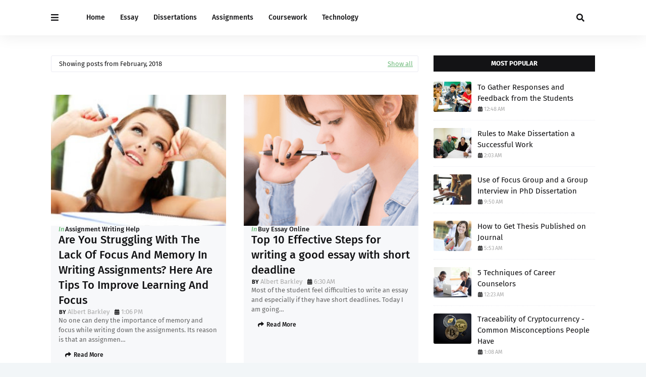

--- FILE ---
content_type: text/html; charset=UTF-8
request_url: https://www.uk-dissertations.com/2018/02/
body_size: 48928
content:
<!DOCTYPE html>
<html class='ltr' dir='ltr' xmlns='http://www.w3.org/1999/xhtml' xmlns:b='http://www.google.com/2005/gml/b' xmlns:data='http://www.google.com/2005/gml/data' xmlns:expr='http://www.google.com/2005/gml/expr'>
<head>
<meta content='width=device-width, initial-scale=1, minimum-scale=1, maximum-scale=1' name='viewport'/>
<title>UK Dissertations</title>
<link href='//1.bp.blogspot.com' rel='dns-prefetch'/>
<link href='//2.bp.blogspot.com' rel='dns-prefetch'/>
<link href='//3.bp.blogspot.com' rel='dns-prefetch'/>
<link href='//4.bp.blogspot.com' rel='dns-prefetch'/>
<link href='//www.blogger.com' rel='dns-prefetch'/>
<link href='//dnjs.cloudflare.com' rel='dns-prefetch'/>
<link href='//fonts.gstatic.com' rel='dns-prefetch'/>
<link href='//pagead2.googlesyndication.com' rel='dns-prefetch'/>
<link href='//www.googletagmanager.com' rel='dns-prefetch'/>
<link href='//www.google-analytics.com' rel='dns-prefetch'/>
<link href='//connect.facebook.net' rel='dns-prefetch'/>
<link href='//c.disquscdn.com' rel='dns-prefetch'/>
<link href='//disqus.com' rel='dns-prefetch'/>
<meta content='text/html; charset=UTF-8' http-equiv='Content-Type'/>
<meta content='blogger' name='generator'/>
<link href='https://www.uk-dissertations.com/favicon.ico' rel='icon' type='image/x-icon'/>
<meta content='#6fba7b' name='theme-color'/>
<meta content='#6fba7b' name='msapplication-navbutton-color'/>
<link href='https://www.uk-dissertations.com/2018/02/' rel='canonical'/>
<link rel="alternate" type="application/atom+xml" title="UK Dissertations - Atom" href="https://www.uk-dissertations.com/feeds/posts/default" />
<link rel="alternate" type="application/rss+xml" title="UK Dissertations - RSS" href="https://www.uk-dissertations.com/feeds/posts/default?alt=rss" />
<link rel="service.post" type="application/atom+xml" title="UK Dissertations - Atom" href="https://www.blogger.com/feeds/5119281895031759197/posts/default" />
<meta content='' name='description'/>
<link href='https://blogger.googleusercontent.com/img/b/R29vZ2xl/AVvXsEhahHygdMFh4OoE7YZ4m1RZTdf4kYGR112P6IybKJtDIXvWixyfInHgtapmCDF5rk9I_LVNIUw7-YHO39x8m3URnY8yVFxDz3xJuflOpIZ-y3wiLmPupG4hdImIHxduPCi-gyOKSkQfGwzB/s640/Assignment+Writing+Services+UK.jpg' rel='image_src'/>
<!-- Metadata for Open Graph protocol. See http://ogp.me/. -->
<meta content='object' property='og:type'/>
<meta content='UK Dissertations' property='og:title'/>
<meta content='https://www.uk-dissertations.com/2018/02/' property='og:url'/>
<meta content='' property='og:description'/>
<meta content='UK Dissertations' property='og:site_name'/>
<meta content='https://blogger.googleusercontent.com/img/b/R29vZ2xl/AVvXsEhahHygdMFh4OoE7YZ4m1RZTdf4kYGR112P6IybKJtDIXvWixyfInHgtapmCDF5rk9I_LVNIUw7-YHO39x8m3URnY8yVFxDz3xJuflOpIZ-y3wiLmPupG4hdImIHxduPCi-gyOKSkQfGwzB/s640/Assignment+Writing+Services+UK.jpg' property='og:image'/>
<meta content='summary_large_image' name='twitter:card'/>
<meta content='UK Dissertations' name='twitter:title'/>
<meta content='https://www.uk-dissertations.com/2018/02/' name='twitter:domain'/>
<meta content='' name='twitter:description'/>
<link href='https://cdnjs.cloudflare.com/ajax/libs/font-awesome/5.8.2/css/all.min.css' rel='stylesheet'/>
<!-- Template Style CSS -->
<style id='page-skin-1' type='text/css'><!--
/*
-----------------------------------------------
Blogger Template Style
Name:        Pixer
License:     Free Version
Version:     1.0
Author:      TemplatesYard
Author Url:  https://www.templatesyard.com/
----------------------------------------------- */
/*-- Google Fonts --*/
@font-face{font-family:'Fira Sans';font-style:italic;font-weight:400;font-display:swap;src:local('Fira Sans Italic'),local(FiraSans-Italic),url(https://fonts.gstatic.com/s/firasans/v10/va9C4kDNxMZdWfMOD5VvkrjEYTLHdQ.woff2) format("woff2");unicode-range:U+0460-052F,U+1C80-1C88,U+20B4,U+2DE0-2DFF,U+A640-A69F,U+FE2E-FE2F}
@font-face{font-family:'Fira Sans';font-style:italic;font-weight:400;font-display:swap;src:local('Fira Sans Italic'),local(FiraSans-Italic),url(https://fonts.gstatic.com/s/firasans/v10/va9C4kDNxMZdWfMOD5VvkrjNYTLHdQ.woff2) format("woff2");unicode-range:U+0400-045F,U+0490-0491,U+04B0-04B1,U+2116}
@font-face{font-family:'Fira Sans';font-style:italic;font-weight:400;font-display:swap;src:local('Fira Sans Italic'),local(FiraSans-Italic),url(https://fonts.gstatic.com/s/firasans/v10/va9C4kDNxMZdWfMOD5VvkrjFYTLHdQ.woff2) format("woff2");unicode-range:U+1F00-1FFF}
@font-face{font-family:'Fira Sans';font-style:italic;font-weight:400;font-display:swap;src:local('Fira Sans Italic'),local(FiraSans-Italic),url(https://fonts.gstatic.com/s/firasans/v10/va9C4kDNxMZdWfMOD5VvkrjKYTLHdQ.woff2) format("woff2");unicode-range:U+0370-03FF}
@font-face{font-family:'Fira Sans';font-style:italic;font-weight:400;font-display:swap;src:local('Fira Sans Italic'),local(FiraSans-Italic),url(https://fonts.gstatic.com/s/firasans/v10/va9C4kDNxMZdWfMOD5VvkrjGYTLHdQ.woff2) format("woff2");unicode-range:U+0102-0103,U+0110-0111,U+0128-0129,U+0168-0169,U+01A0-01A1,U+01AF-01B0,U+1EA0-1EF9,U+20AB}
@font-face{font-family:'Fira Sans';font-style:italic;font-weight:400;font-display:swap;src:local('Fira Sans Italic'),local(FiraSans-Italic),url(https://fonts.gstatic.com/s/firasans/v10/va9C4kDNxMZdWfMOD5VvkrjHYTLHdQ.woff2) format("woff2");unicode-range:U+0100-024F,U+0259,U+1E00-1EFF,U+2020,U+20A0-20AB,U+20AD-20CF,U+2113,U+2C60-2C7F,U+A720-A7FF}
@font-face{font-family:'Fira Sans';font-style:italic;font-weight:400;font-display:swap;src:local('Fira Sans Italic'),local(FiraSans-Italic),url(https://fonts.gstatic.com/s/firasans/v10/va9C4kDNxMZdWfMOD5VvkrjJYTI.woff2) format("woff2");unicode-range:U+0000-00FF,U+0131,U+0152-0153,U+02BB-02BC,U+02C6,U+02DA,U+02DC,U+2000-206F,U+2074,U+20AC,U+2122,U+2191,U+2193,U+2212,U+2215,U+FEFF,U+FFFD}
@font-face{font-family:'Fira Sans';font-style:italic;font-weight:500;font-display:swap;src:local('Fira Sans Medium Italic'),local(FiraSans-MediumItalic),url(https://fonts.gstatic.com/s/firasans/v10/va9f4kDNxMZdWfMOD5VvkrA6Qif1VFn2lg.woff2) format("woff2");unicode-range:U+0460-052F,U+1C80-1C88,U+20B4,U+2DE0-2DFF,U+A640-A69F,U+FE2E-FE2F}
@font-face{font-family:'Fira Sans';font-style:italic;font-weight:500;font-display:swap;src:local('Fira Sans Medium Italic'),local(FiraSans-MediumItalic),url(https://fonts.gstatic.com/s/firasans/v10/va9f4kDNxMZdWfMOD5VvkrA6Qif8VFn2lg.woff2) format("woff2");unicode-range:U+0400-045F,U+0490-0491,U+04B0-04B1,U+2116}
@font-face{font-family:'Fira Sans';font-style:italic;font-weight:500;font-display:swap;src:local('Fira Sans Medium Italic'),local(FiraSans-MediumItalic),url(https://fonts.gstatic.com/s/firasans/v10/va9f4kDNxMZdWfMOD5VvkrA6Qif0VFn2lg.woff2) format("woff2");unicode-range:U+1F00-1FFF}
@font-face{font-family:'Fira Sans';font-style:italic;font-weight:500;font-display:swap;src:local('Fira Sans Medium Italic'),local(FiraSans-MediumItalic),url(https://fonts.gstatic.com/s/firasans/v10/va9f4kDNxMZdWfMOD5VvkrA6Qif7VFn2lg.woff2) format("woff2");unicode-range:U+0370-03FF}
@font-face{font-family:'Fira Sans';font-style:italic;font-weight:500;font-display:swap;src:local('Fira Sans Medium Italic'),local(FiraSans-MediumItalic),url(https://fonts.gstatic.com/s/firasans/v10/va9f4kDNxMZdWfMOD5VvkrA6Qif3VFn2lg.woff2) format("woff2");unicode-range:U+0102-0103,U+0110-0111,U+0128-0129,U+0168-0169,U+01A0-01A1,U+01AF-01B0,U+1EA0-1EF9,U+20AB}
@font-face{font-family:'Fira Sans';font-style:italic;font-weight:500;font-display:swap;src:local('Fira Sans Medium Italic'),local(FiraSans-MediumItalic),url(https://fonts.gstatic.com/s/firasans/v10/va9f4kDNxMZdWfMOD5VvkrA6Qif2VFn2lg.woff2) format("woff2");unicode-range:U+0100-024F,U+0259,U+1E00-1EFF,U+2020,U+20A0-20AB,U+20AD-20CF,U+2113,U+2C60-2C7F,U+A720-A7FF}
@font-face{font-family:'Fira Sans';font-style:italic;font-weight:500;font-display:swap;src:local('Fira Sans Medium Italic'),local(FiraSans-MediumItalic),url(https://fonts.gstatic.com/s/firasans/v10/va9f4kDNxMZdWfMOD5VvkrA6Qif4VFk.woff2) format("woff2");unicode-range:U+0000-00FF,U+0131,U+0152-0153,U+02BB-02BC,U+02C6,U+02DA,U+02DC,U+2000-206F,U+2074,U+20AC,U+2122,U+2191,U+2193,U+2212,U+2215,U+FEFF,U+FFFD}
@font-face{font-family:'Fira Sans';font-style:italic;font-weight:600;font-display:swap;src:local('Fira Sans SemiBold Italic'),local(FiraSans-SemiBoldItalic),url(https://fonts.gstatic.com/s/firasans/v10/va9f4kDNxMZdWfMOD5VvkrAWRSf1VFn2lg.woff2) format("woff2");unicode-range:U+0460-052F,U+1C80-1C88,U+20B4,U+2DE0-2DFF,U+A640-A69F,U+FE2E-FE2F}
@font-face{font-family:'Fira Sans';font-style:italic;font-weight:600;font-display:swap;src:local('Fira Sans SemiBold Italic'),local(FiraSans-SemiBoldItalic),url(https://fonts.gstatic.com/s/firasans/v10/va9f4kDNxMZdWfMOD5VvkrAWRSf8VFn2lg.woff2) format("woff2");unicode-range:U+0400-045F,U+0490-0491,U+04B0-04B1,U+2116}
@font-face{font-family:'Fira Sans';font-style:italic;font-weight:600;font-display:swap;src:local('Fira Sans SemiBold Italic'),local(FiraSans-SemiBoldItalic),url(https://fonts.gstatic.com/s/firasans/v10/va9f4kDNxMZdWfMOD5VvkrAWRSf0VFn2lg.woff2) format("woff2");unicode-range:U+1F00-1FFF}
@font-face{font-family:'Fira Sans';font-style:italic;font-weight:600;font-display:swap;src:local('Fira Sans SemiBold Italic'),local(FiraSans-SemiBoldItalic),url(https://fonts.gstatic.com/s/firasans/v10/va9f4kDNxMZdWfMOD5VvkrAWRSf7VFn2lg.woff2) format("woff2");unicode-range:U+0370-03FF}
@font-face{font-family:'Fira Sans';font-style:italic;font-weight:600;font-display:swap;src:local('Fira Sans SemiBold Italic'),local(FiraSans-SemiBoldItalic),url(https://fonts.gstatic.com/s/firasans/v10/va9f4kDNxMZdWfMOD5VvkrAWRSf3VFn2lg.woff2) format("woff2");unicode-range:U+0102-0103,U+0110-0111,U+0128-0129,U+0168-0169,U+01A0-01A1,U+01AF-01B0,U+1EA0-1EF9,U+20AB}
@font-face{font-family:'Fira Sans';font-style:italic;font-weight:600;font-display:swap;src:local('Fira Sans SemiBold Italic'),local(FiraSans-SemiBoldItalic),url(https://fonts.gstatic.com/s/firasans/v10/va9f4kDNxMZdWfMOD5VvkrAWRSf2VFn2lg.woff2) format("woff2");unicode-range:U+0100-024F,U+0259,U+1E00-1EFF,U+2020,U+20A0-20AB,U+20AD-20CF,U+2113,U+2C60-2C7F,U+A720-A7FF}
@font-face{font-family:'Fira Sans';font-style:italic;font-weight:600;font-display:swap;src:local('Fira Sans SemiBold Italic'),local(FiraSans-SemiBoldItalic),url(https://fonts.gstatic.com/s/firasans/v10/va9f4kDNxMZdWfMOD5VvkrAWRSf4VFk.woff2) format("woff2");unicode-range:U+0000-00FF,U+0131,U+0152-0153,U+02BB-02BC,U+02C6,U+02DA,U+02DC,U+2000-206F,U+2074,U+20AC,U+2122,U+2191,U+2193,U+2212,U+2215,U+FEFF,U+FFFD}
@font-face{font-family:'Fira Sans';font-style:italic;font-weight:700;font-display:swap;src:local('Fira Sans Bold Italic'),local(FiraSans-BoldItalic),url(https://fonts.gstatic.com/s/firasans/v10/va9f4kDNxMZdWfMOD5VvkrByRCf1VFn2lg.woff2) format("woff2");unicode-range:U+0460-052F,U+1C80-1C88,U+20B4,U+2DE0-2DFF,U+A640-A69F,U+FE2E-FE2F}
@font-face{font-family:'Fira Sans';font-style:italic;font-weight:700;font-display:swap;src:local('Fira Sans Bold Italic'),local(FiraSans-BoldItalic),url(https://fonts.gstatic.com/s/firasans/v10/va9f4kDNxMZdWfMOD5VvkrByRCf8VFn2lg.woff2) format("woff2");unicode-range:U+0400-045F,U+0490-0491,U+04B0-04B1,U+2116}
@font-face{font-family:'Fira Sans';font-style:italic;font-weight:700;font-display:swap;src:local('Fira Sans Bold Italic'),local(FiraSans-BoldItalic),url(https://fonts.gstatic.com/s/firasans/v10/va9f4kDNxMZdWfMOD5VvkrByRCf0VFn2lg.woff2) format("woff2");unicode-range:U+1F00-1FFF}
@font-face{font-family:'Fira Sans';font-style:italic;font-weight:700;font-display:swap;src:local('Fira Sans Bold Italic'),local(FiraSans-BoldItalic),url(https://fonts.gstatic.com/s/firasans/v10/va9f4kDNxMZdWfMOD5VvkrByRCf7VFn2lg.woff2) format("woff2");unicode-range:U+0370-03FF}
@font-face{font-family:'Fira Sans';font-style:italic;font-weight:700;font-display:swap;src:local('Fira Sans Bold Italic'),local(FiraSans-BoldItalic),url(https://fonts.gstatic.com/s/firasans/v10/va9f4kDNxMZdWfMOD5VvkrByRCf3VFn2lg.woff2) format("woff2");unicode-range:U+0102-0103,U+0110-0111,U+0128-0129,U+0168-0169,U+01A0-01A1,U+01AF-01B0,U+1EA0-1EF9,U+20AB}
@font-face{font-family:'Fira Sans';font-style:italic;font-weight:700;font-display:swap;src:local('Fira Sans Bold Italic'),local(FiraSans-BoldItalic),url(https://fonts.gstatic.com/s/firasans/v10/va9f4kDNxMZdWfMOD5VvkrByRCf2VFn2lg.woff2) format("woff2");unicode-range:U+0100-024F,U+0259,U+1E00-1EFF,U+2020,U+20A0-20AB,U+20AD-20CF,U+2113,U+2C60-2C7F,U+A720-A7FF}
@font-face{font-family:'Fira Sans';font-style:italic;font-weight:700;font-display:swap;src:local('Fira Sans Bold Italic'),local(FiraSans-BoldItalic),url(https://fonts.gstatic.com/s/firasans/v10/va9f4kDNxMZdWfMOD5VvkrByRCf4VFk.woff2) format("woff2");unicode-range:U+0000-00FF,U+0131,U+0152-0153,U+02BB-02BC,U+02C6,U+02DA,U+02DC,U+2000-206F,U+2074,U+20AC,U+2122,U+2191,U+2193,U+2212,U+2215,U+FEFF,U+FFFD}
@font-face{font-family:'Fira Sans';font-style:normal;font-weight:400;font-display:swap;src:local('Fira Sans Regular'),local(FiraSans-Regular),url(https://fonts.gstatic.com/s/firasans/v10/va9E4kDNxMZdWfMOD5VvmojLeTY.woff2) format("woff2");unicode-range:U+0460-052F,U+1C80-1C88,U+20B4,U+2DE0-2DFF,U+A640-A69F,U+FE2E-FE2F}
@font-face{font-family:'Fira Sans';font-style:normal;font-weight:400;font-display:swap;src:local('Fira Sans Regular'),local(FiraSans-Regular),url(https://fonts.gstatic.com/s/firasans/v10/va9E4kDNxMZdWfMOD5Vvk4jLeTY.woff2) format("woff2");unicode-range:U+0400-045F,U+0490-0491,U+04B0-04B1,U+2116}
@font-face{font-family:'Fira Sans';font-style:normal;font-weight:400;font-display:swap;src:local('Fira Sans Regular'),local(FiraSans-Regular),url(https://fonts.gstatic.com/s/firasans/v10/va9E4kDNxMZdWfMOD5Vvm4jLeTY.woff2) format("woff2");unicode-range:U+1F00-1FFF}
@font-face{font-family:'Fira Sans';font-style:normal;font-weight:400;font-display:swap;src:local('Fira Sans Regular'),local(FiraSans-Regular),url(https://fonts.gstatic.com/s/firasans/v10/va9E4kDNxMZdWfMOD5VvlIjLeTY.woff2) format("woff2");unicode-range:U+0370-03FF}
@font-face{font-family:'Fira Sans';font-style:normal;font-weight:400;font-display:swap;src:local('Fira Sans Regular'),local(FiraSans-Regular),url(https://fonts.gstatic.com/s/firasans/v10/va9E4kDNxMZdWfMOD5VvmIjLeTY.woff2) format("woff2");unicode-range:U+0102-0103,U+0110-0111,U+0128-0129,U+0168-0169,U+01A0-01A1,U+01AF-01B0,U+1EA0-1EF9,U+20AB}
@font-face{font-family:'Fira Sans';font-style:normal;font-weight:400;font-display:swap;src:local('Fira Sans Regular'),local(FiraSans-Regular),url(https://fonts.gstatic.com/s/firasans/v10/va9E4kDNxMZdWfMOD5VvmYjLeTY.woff2) format("woff2");unicode-range:U+0100-024F,U+0259,U+1E00-1EFF,U+2020,U+20A0-20AB,U+20AD-20CF,U+2113,U+2C60-2C7F,U+A720-A7FF}
@font-face{font-family:'Fira Sans';font-style:normal;font-weight:400;font-display:swap;src:local('Fira Sans Regular'),local(FiraSans-Regular),url(https://fonts.gstatic.com/s/firasans/v10/va9E4kDNxMZdWfMOD5Vvl4jL.woff2) format("woff2");unicode-range:U+0000-00FF,U+0131,U+0152-0153,U+02BB-02BC,U+02C6,U+02DA,U+02DC,U+2000-206F,U+2074,U+20AC,U+2122,U+2191,U+2193,U+2212,U+2215,U+FEFF,U+FFFD}
@font-face{font-family:'Fira Sans';font-style:normal;font-weight:500;font-display:swap;src:local('Fira Sans Medium'),local(FiraSans-Medium),url(https://fonts.gstatic.com/s/firasans/v10/va9B4kDNxMZdWfMOD5VnZKveSxf6TF0.woff2) format("woff2");unicode-range:U+0460-052F,U+1C80-1C88,U+20B4,U+2DE0-2DFF,U+A640-A69F,U+FE2E-FE2F}
@font-face{font-family:'Fira Sans';font-style:normal;font-weight:500;font-display:swap;src:local('Fira Sans Medium'),local(FiraSans-Medium),url(https://fonts.gstatic.com/s/firasans/v10/va9B4kDNxMZdWfMOD5VnZKveQhf6TF0.woff2) format("woff2");unicode-range:U+0400-045F,U+0490-0491,U+04B0-04B1,U+2116}
@font-face{font-family:'Fira Sans';font-style:normal;font-weight:500;font-display:swap;src:local('Fira Sans Medium'),local(FiraSans-Medium),url(https://fonts.gstatic.com/s/firasans/v10/va9B4kDNxMZdWfMOD5VnZKveShf6TF0.woff2) format("woff2");unicode-range:U+1F00-1FFF}
@font-face{font-family:'Fira Sans';font-style:normal;font-weight:500;font-display:swap;src:local('Fira Sans Medium'),local(FiraSans-Medium),url(https://fonts.gstatic.com/s/firasans/v10/va9B4kDNxMZdWfMOD5VnZKveRRf6TF0.woff2) format("woff2");unicode-range:U+0370-03FF}
@font-face{font-family:'Fira Sans';font-style:normal;font-weight:500;font-display:swap;src:local('Fira Sans Medium'),local(FiraSans-Medium),url(https://fonts.gstatic.com/s/firasans/v10/va9B4kDNxMZdWfMOD5VnZKveSRf6TF0.woff2) format("woff2");unicode-range:U+0102-0103,U+0110-0111,U+0128-0129,U+0168-0169,U+01A0-01A1,U+01AF-01B0,U+1EA0-1EF9,U+20AB}
@font-face{font-family:'Fira Sans';font-style:normal;font-weight:500;font-display:swap;src:local('Fira Sans Medium'),local(FiraSans-Medium),url(https://fonts.gstatic.com/s/firasans/v10/va9B4kDNxMZdWfMOD5VnZKveSBf6TF0.woff2) format("woff2");unicode-range:U+0100-024F,U+0259,U+1E00-1EFF,U+2020,U+20A0-20AB,U+20AD-20CF,U+2113,U+2C60-2C7F,U+A720-A7FF}
@font-face{font-family:'Fira Sans';font-style:normal;font-weight:500;font-display:swap;src:local('Fira Sans Medium'),local(FiraSans-Medium),url(https://fonts.gstatic.com/s/firasans/v10/va9B4kDNxMZdWfMOD5VnZKveRhf6.woff2) format("woff2");unicode-range:U+0000-00FF,U+0131,U+0152-0153,U+02BB-02BC,U+02C6,U+02DA,U+02DC,U+2000-206F,U+2074,U+20AC,U+2122,U+2191,U+2193,U+2212,U+2215,U+FEFF,U+FFFD}
@font-face{font-family:'Fira Sans';font-style:normal;font-weight:600;font-display:swap;src:local('Fira Sans SemiBold'),local(FiraSans-SemiBold),url(https://fonts.gstatic.com/s/firasans/v10/va9B4kDNxMZdWfMOD5VnSKzeSxf6TF0.woff2) format("woff2");unicode-range:U+0460-052F,U+1C80-1C88,U+20B4,U+2DE0-2DFF,U+A640-A69F,U+FE2E-FE2F}
@font-face{font-family:'Fira Sans';font-style:normal;font-weight:600;font-display:swap;src:local('Fira Sans SemiBold'),local(FiraSans-SemiBold),url(https://fonts.gstatic.com/s/firasans/v10/va9B4kDNxMZdWfMOD5VnSKzeQhf6TF0.woff2) format("woff2");unicode-range:U+0400-045F,U+0490-0491,U+04B0-04B1,U+2116}
@font-face{font-family:'Fira Sans';font-style:normal;font-weight:600;font-display:swap;src:local('Fira Sans SemiBold'),local(FiraSans-SemiBold),url(https://fonts.gstatic.com/s/firasans/v10/va9B4kDNxMZdWfMOD5VnSKzeShf6TF0.woff2) format("woff2");unicode-range:U+1F00-1FFF}
@font-face{font-family:'Fira Sans';font-style:normal;font-weight:600;font-display:swap;src:local('Fira Sans SemiBold'),local(FiraSans-SemiBold),url(https://fonts.gstatic.com/s/firasans/v10/va9B4kDNxMZdWfMOD5VnSKzeRRf6TF0.woff2) format("woff2");unicode-range:U+0370-03FF}
@font-face{font-family:'Fira Sans';font-style:normal;font-weight:600;font-display:swap;src:local('Fira Sans SemiBold'),local(FiraSans-SemiBold),url(https://fonts.gstatic.com/s/firasans/v10/va9B4kDNxMZdWfMOD5VnSKzeSRf6TF0.woff2) format("woff2");unicode-range:U+0102-0103,U+0110-0111,U+0128-0129,U+0168-0169,U+01A0-01A1,U+01AF-01B0,U+1EA0-1EF9,U+20AB}
@font-face{font-family:'Fira Sans';font-style:normal;font-weight:600;font-display:swap;src:local('Fira Sans SemiBold'),local(FiraSans-SemiBold),url(https://fonts.gstatic.com/s/firasans/v10/va9B4kDNxMZdWfMOD5VnSKzeSBf6TF0.woff2) format("woff2");unicode-range:U+0100-024F,U+0259,U+1E00-1EFF,U+2020,U+20A0-20AB,U+20AD-20CF,U+2113,U+2C60-2C7F,U+A720-A7FF}
@font-face{font-family:'Fira Sans';font-style:normal;font-weight:600;font-display:swap;src:local('Fira Sans SemiBold'),local(FiraSans-SemiBold),url(https://fonts.gstatic.com/s/firasans/v10/va9B4kDNxMZdWfMOD5VnSKzeRhf6.woff2) format("woff2");unicode-range:U+0000-00FF,U+0131,U+0152-0153,U+02BB-02BC,U+02C6,U+02DA,U+02DC,U+2000-206F,U+2074,U+20AC,U+2122,U+2191,U+2193,U+2212,U+2215,U+FEFF,U+FFFD}
@font-face{font-family:'Fira Sans';font-style:normal;font-weight:700;font-display:swap;src:local('Fira Sans Bold'),local(FiraSans-Bold),url(https://fonts.gstatic.com/s/firasans/v10/va9B4kDNxMZdWfMOD5VnLK3eSxf6TF0.woff2) format("woff2");unicode-range:U+0460-052F,U+1C80-1C88,U+20B4,U+2DE0-2DFF,U+A640-A69F,U+FE2E-FE2F}
@font-face{font-family:'Fira Sans';font-style:normal;font-weight:700;font-display:swap;src:local('Fira Sans Bold'),local(FiraSans-Bold),url(https://fonts.gstatic.com/s/firasans/v10/va9B4kDNxMZdWfMOD5VnLK3eQhf6TF0.woff2) format("woff2");unicode-range:U+0400-045F,U+0490-0491,U+04B0-04B1,U+2116}
@font-face{font-family:'Fira Sans';font-style:normal;font-weight:700;font-display:swap;src:local('Fira Sans Bold'),local(FiraSans-Bold),url(https://fonts.gstatic.com/s/firasans/v10/va9B4kDNxMZdWfMOD5VnLK3eShf6TF0.woff2) format("woff2");unicode-range:U+1F00-1FFF}
@font-face{font-family:'Fira Sans';font-style:normal;font-weight:700;font-display:swap;src:local('Fira Sans Bold'),local(FiraSans-Bold),url(https://fonts.gstatic.com/s/firasans/v10/va9B4kDNxMZdWfMOD5VnLK3eRRf6TF0.woff2) format("woff2");unicode-range:U+0370-03FF}
@font-face{font-family:'Fira Sans';font-style:normal;font-weight:700;font-display:swap;src:local('Fira Sans Bold'),local(FiraSans-Bold),url(https://fonts.gstatic.com/s/firasans/v10/va9B4kDNxMZdWfMOD5VnLK3eSRf6TF0.woff2) format("woff2");unicode-range:U+0102-0103,U+0110-0111,U+0128-0129,U+0168-0169,U+01A0-01A1,U+01AF-01B0,U+1EA0-1EF9,U+20AB}
@font-face{font-family:'Fira Sans';font-style:normal;font-weight:700;font-display:swap;src:local('Fira Sans Bold'),local(FiraSans-Bold),url(https://fonts.gstatic.com/s/firasans/v10/va9B4kDNxMZdWfMOD5VnLK3eSBf6TF0.woff2) format("woff2");unicode-range:U+0100-024F,U+0259,U+1E00-1EFF,U+2020,U+20A0-20AB,U+20AD-20CF,U+2113,U+2C60-2C7F,U+A720-A7FF}
@font-face{font-family:'Fira Sans';font-style:normal;font-weight:700;font-display:swap;src:local('Fira Sans Bold'),local(FiraSans-Bold),url(https://fonts.gstatic.com/s/firasans/v10/va9B4kDNxMZdWfMOD5VnLK3eRhf6.woff2) format("woff2");unicode-range:U+0000-00FF,U+0131,U+0152-0153,U+02BB-02BC,U+02C6,U+02DA,U+02DC,U+2000-206F,U+2074,U+20AC,U+2122,U+2191,U+2193,U+2212,U+2215,U+FEFF,U+FFFD}
/*-- Reset CSS --*/
.CSS_LIGHTBOX{z-index:999999!important}.CSS_LIGHTBOX_ATTRIBUTION_INDEX_CONTAINER .CSS_HCONT_CHILDREN_HOLDER > .CSS_LAYOUT_COMPONENT.CSS_HCONT_CHILD:first-child > .CSS_LAYOUT_COMPONENT{opacity:0}a,abbr,acronym,address,applet,b,big,blockquote,body,caption,center,cite,code,dd,del,dfn,div,dl,dt,em,fieldset,font,form,h1,h2,h3,h4,h5,h6,html,i,iframe,img,ins,kbd,label,legend,li,object,p,pre,q,s,samp,small,span,strike,strong,sub,sup,table,tbody,td,tfoot,th,thead,tr,tt,u,ul,var{
padding:0;
border:0;
outline:0;
vertical-align:baseline;
background:0 0;
text-decoration:none
}
#google_translate_element { clear: both; }.thread-expanded .thread-count a { display: none; }.comments .continue { display: none!important; }
form,textarea,input,button{
-webkit-appearance:none;
-moz-appearance:none;
appearance:none;
border-radius:0
}
dl,ul{
list-style-position:inside;
font-weight:400;
list-style:none
}
ul li{
list-style:none
}
caption,th{
text-align:center
}
img{
border:none;
position:relative
}
a,a:visited{
text-decoration:none
}
.clearfix{
clear:both
}
.section,.widget,.widget ul{
margin:0;
padding:0
}
a{
color:#6fba7b
}
/* visited link */
.post-body a:visited {
color: blue;
}
/* selected link */
a:active {
color: blue;
}
a img{
border:0
}
abbr{
text-decoration:none
}
.CSS_LIGHTBOX{
z-index:999999!important
}
.separator a{
clear:none!important;
float:none!important;
margin-left:0!important;
margin-right:0!important
}
#navbar-iframe,.widget-item-control,a.quickedit,.home-link,.feed-links{
display:none!important
}
.center{
display:table;
margin:0 auto;
position:relative
}
.widget > h2,.widget > h3{
display:none
}
/*-- Body Content CSS --*/
body{
background:#f2f6f8 url() repeat fixed top left;
background-color:#f2f6f8;
font-family:'Fira Sans',Arial,sans-serif;
font-size:14px;
font-weight:400;
color:#656565;
word-wrap:break-word;
margin:0;
padding:0
}
h1,h2,h3,h4,h5,h6{
}
#outer-wrapper{
margin:0 auto;
background: #ffffff;
box-shadow:0 0 5px rgba(0,0,0,.1)
}
.row{
width:1078px
}
#content-wrapper{
margin:40px auto 30px;
}
#content-wrapper > .container{
margin:0
}
#main-wrapper{
float:left;
overflow:hidden;
width:calc(100% - (320px + 30px));
box-sizing:border-box;
word-wrap:break-word;
padding:0;
margin:0
}
#sidebar-wrapper{
float:right;
overflow:hidden;
width:320px;
box-sizing:border-box;
word-wrap:break-word;
padding:0
}
.post-image-wrap{
position:relative;
display:block
}
.post-image-link,.about-author .avatar-container,.comments .avatar-image-container{
background-color:rgba(155,155,155,0.07);
color:transparent!important
}
.index-post .post-thumb {
}
.post-thumb{
display:block;
position:relative;
width:100%;
height:100%;
object-fit:cover;
object-position: top;
z-index:1;
opacity: 0;
transition:opacity .17s ease,transform .35s ease
}
.post-thumb.lazy-yard {
opacity: 1;
}
.post-image-link:hover .post-thumb,.post-image-wrap:hover .post-image-link .post-thumb,.hot-item-inner:hover .post-image-link .post-thumb{
transform: scale(1.05);
}
.post-image-link:hover .post-thumb,.post-image-wrap:hover .post-image-link .post-thumb{
opacity:.9
}
.item-post .post-body img{
max-width:100%;
opacity: 0;
transition: opacity .17s ease,transform .35s ease;
}
.item-post .post-body img.lazy-yard{
opacity: 1;
}
.post-title a{
display:block
}
.top-bar-nav{
position:relative;
display:block
}
.top-bar-nav .widget > .widget-title{
display:none
}
.top-bar-social{
position:relative;
display:block
}
.top-bar-social .widget > .widget-title{
display:none
}
.social a:before{
display:inline-block;
font-family:'Font Awesome 5 Brands';
font-style:normal;
font-weight:400
}
.social .facebook a:before{
content:"\f09a"
}
.social .twitter a:before{
content:"\f099"
}
.social .gplus a:before{
content:"\f0d5"
}
.social .rss a:before{
content:"\f09e";
font-family:'Font Awesome 5 Free';
font-weight:900
}
.social .youtube a:before{
content:"\f167"
}
.social .skype a:before{
content:"\f17e"
}
.social .stumbleupon a:before{
content:"\f1a4"
}
.social .tumblr a:before{
content:"\f173"
}
.social .vk a:before{
content:"\f189"
}
.social .stack-overflow a:before{
content:"\f16c"
}
.social .github a:before{
content:"\f09b"
}
.social .linkedin a:before{
content:"\f0e1"
}
.social .dribbble a:before{
content:"\f17d"
}
.social .soundcloud a:before{
content:"\f1be"
}
.social .behance a:before{
content:"\f1b4"
}
.social .digg a:before{
content:"\f1a6"
}
.social .instagram a:before{
content:"\f16d"
}
.social .pinterest a:before{
content:"\f0d2"
}
.social .twitch a:before{
content:"\f1e8"
}
.social .delicious a:before{
content:"\f1a5"
}
.social .codepen a:before{
content:"\f1cb"
}
.social .reddit a:before{
content:"\f1a1"
}
.social .whatsapp a:before{
content:"\f232"
}
.social .snapchat a:before{
content:"\f2ac"
}
.social .email a:before{
content:"\f0e0";
font-family: 'Font Awesome 5 Free';
font-weight: 400;
}
.social .external-link a:before{
content:"\f35d"
}
.social-color .facebook a{
background-color:#3b5999
}
.social-color .twitter a{
background-color:#00acee
}
.social-color .gplus a{
background-color:#db4a39
}
.social-color .youtube a{
background-color:#db4a39
}
.social-color .instagram a{
background:linear-gradient(15deg,#ffb13d,#dd277b,#4d5ed4)
}
.social-color .pinterest a{
background-color:#ca2127
}
.social-color .dribbble a{
background-color:#ea4c89
}
.social-color .linkedin a{
background-color:#0077b5
}
.social-color .tumblr a{
background-color:#365069
}
.social-color .twitch a{
background-color:#6441a5
}
.social-color .rss a{
background-color:#ffc200
}
.social-color .skype a{
background-color:#00aff0
}
.social-color .stumbleupon a{
background-color:#eb4823
}
.social-color .vk a{
background-color:#4a76a8
}
.social-color .stack-overflow a{
background-color:#f48024
}
.social-color .github a{
background-color:#24292e
}
.social-color .soundcloud a{
background:linear-gradient(#ff7400,#ff3400)
}
.social-color .behance a{
background-color:#191919
}
.social-color .digg a{
background-color:#1b1a19
}
.social-color .delicious a{
background-color:#0076e8
}
.social-color .codepen a{
background-color:#000
}
.social-color .reddit a{
background-color:#ff4500
}
.social-color .whatsapp a{
background-color:#3fbb50
}
.social-color .snapchat a{
background-color:#ffe700
}
.social-color .email a{
background-color:#888
}
.social-color .external-link a{
background-color:#131315
}
.social-text .facebook a:after{
content:"Facebook"
}
.social-text .twitter a:after{
content:"Twitter"
}
.social-text .gplus a:after{
content:"Google Plus"
}
.social-text .rss a:after{
content:"Rss"
}
.social-text .youtube a:after{
content:"YouTube"
}
.social-text .skype a:after{
content:"Skype"
}
.social-text .stumbleupon a:after{
content:"StumbleUpon"
}
.social-text .tumblr a:after{
content:"Tumblr"
}
.social-text .vk a:after{
content:"VKontakte"
}
.social-text .stack-overflow a:after{
content:"Stack Overflow"
}
.social-text .github a:after{
content:"Github"
}
.social-text .linkedin a:after{
content:"LinkedIn"
}
.social-text .dribbble a:after{
content:"Dribbble"
}
.social-text .soundcloud a:after{
content:"SoundCloud"
}
.social-text .behance a:after{
content:"Behance"
}
.social-text .digg a:after{
content:"Digg"
}
.social-text .instagram a:after{
content:"Instagram"
}
.social-text .pinterest a:after{
content:"Pinterest"
}
.social-text .twitch a:after{
content:"Twitch"
}
.social-text .delicious a:after{
content:"Delicious"
}
.social-text .codepen a:after{
content:"CodePen"
}
.social-text .flipboard a:after{
content:"Flipboard"
}
.social-text .reddit a:after{
content:"Reddit"
}
.social-text .whatsapp a:after{
content:"Whatsapp"
}
.social-text .messenger a:after{
content:"Messenger"
}
.social-text .snapchat a:after{
content:"Snapchat"
}
.social-text .email a:after{
content:"Email"
}
.social-text .external-link a:after{
content:"WebSite"
}
#header-wrap{
position:relative;
width:100%;
height:70px;
background-color: #ffffff;
-webkit-box-shadow: 0 4px 30px #00000012;
box-shadow: 0 4px 30px #00000012;
z-index:1010;
}
#header-wrap .container{
position:relative;
margin:0 auto;
display: flex;
align-items: center;
}
.header-logo{
float:left;
margin:0 20px 0 0;
display: flex;
align-items: center;
flex-shrink: 0;
}
.main-logo{
position: relative;
float: left;
width: auto;
max-width: 250px;
max-height: 52px;
margin: 0;
display: flex;
align-items: center;
flex: 1;
padding: 0 0 0 20px;
}
.main-logo .header-image-wrapper{
display:block
}
.main-logo img{
max-width:100%;
max-height:52px;
margin:0
}
.main-logo h1, .main-logo h1 a{
color:#131315;
font-size:20px;
line-height:52px;
margin:0
}
.main-logo p{
font-size:12px;
margin:5px 0 0;
display:none;
}
.header-menu{
float:left;
}
#main-menu .widget,#main-menu .widget > h3{
display:none
}
#main-menu .show-menu{
display:block
}
#main-menu{
position:static;
height:70px;
z-index:15
}
#main-menu ul > li{
float:left;
position:relative;
margin:0;
padding:0;
transition:background .17s ease
}
#main-menu ul > li > a{
position:relative;
color:#131315;
font-size:14px;
font-weight:500;
line-height:70px;
display:inline-block;
text-decoration:none;
margin:0;
padding:0 15px;
transition:color .17s ease
}
#main-menu ul#main-menu-nav > li:hover{
background-color:rgba(255,255,255,0.05)
}
#main-menu ul#main-menu-nav > li:hover > a{
color:#131315
}
#main-menu ul > li > ul{
position:absolute;
float:left;
left:0;
top:70px;
width:180px;
background-color:#f7f8fa;
z-index:99999;
margin-top:0;
padding:0;
border:1px solid rgba(155,155,155,0.15);
box-shadow:0 2px 2px rgba(0,0,0,0.2);
visibility:hidden;
opacity:0
}
#main-menu ul > li > ul > li > ul{
position:absolute;
float:left;
top:0;
left:100%;
margin:-1px 0 0
}
#main-menu ul > li > ul > li{
display:block;
float:none;
position:relative;
background-color:rgba(255,255,255,0.03);
border-bottom:1px solid rgba(155,155,155,0.15);
transition:background .17s ease
}
#main-menu ul > li > ul > li a{
display:block;
height:36px;
font-size:13px;
color:#131315;
font-weight:500;
line-height:36px;
box-sizing:border-box;
margin:0;
padding:0 15px;
transition:color .17s ease
}
#main-menu ul > li > ul > li:last-child{
border-bottom:0
}
#main-menu ul > li.has-sub > a:after{
content:'\f078';
float:right;
font-family:'Font Awesome 5 Free';
font-size:12px;
font-weight:900;
margin:0 0 0 6px
}
#main-menu ul > li > ul > li.has-sub > a:after{
content:'\f054';
float:right;
margin:0
}
#main-menu ul > li > ul > li a:hover{
color:#6fba7b
}
#main-menu ul > li:hover > ul,#main-menu ul > li > ul > li:hover > ul{
visibility:visible;
opacity:1
}
#main-menu ul ul{
transition:all .17s ease
}
#main-menu .mega-menu{
position:static!important
}
#main-menu .mega-menu > ul{
width:100%;
box-sizing:border-box;
padding:20px 10px
}
#main-menu .mega-menu > ul.mega-menu-inner{
overflow:hidden
}
#main-menu ul > li:hover > ul,#main-menu ul > li > ul > li:hover > ul{
visibility:visible;
opacity:1
}
#main-menu ul ul{
transition:all .25s ease
}
.show-search,.hide-search{
position:absolute;
top:0;
right:0;
display:block;
width:58px;
height:70px;
background-color:rgba(255,255,255,0.05);
line-height:70px;
z-index:20;
color:#131315;
font-size:16px;
font-weight:400;
text-align:center;
cursor:pointer;
transition:color .17s ease
}
.show-search:hover,.hide-search:hover{
color:#131315
}
.show-search:before{
content:"\f002";
font-family:'Font Awesome 5 Free';
font-weight: 900;
}
.hide-search:before{
content:"\f00d";
font-family:'Font Awesome 5 Free';
font-weight: 900;
}
#nav-search{
display:none;
position:absolute;
left:0;
top:0;
width:100%;
height:70px;
z-index:99;
background-color:#ffffff;
box-sizing:border-box;
padding:0
}
#nav-search .search-form{
width:100%;
height:70px;
background-color:rgba(0,0,0,0);
line-height:70px;
overflow:hidden;
padding:0
}
#nav-search .search-input{
width:100%;
height:70px;
font-family:inherit;
color:#131315;
margin:0;
padding:0 58px 0 10px;
background-color:rgba(0,0,0,0);
font-size:13px;
font-weight:400;
box-sizing:border-box;
border:0
}
#nav-search .search-input:focus{
color:#131315;
outline:none
}
.mobile-menu-toggle{
display: flex;
width: 15px;
height: 70px;
line-height: 70px;
background-color: rgba(255,255,255,0.05);
z-index: 20;
font-size: 17px;
font-weight: 400;
text-align: left;
align-items: flex-start;
justify-content: flex-start;
cursor: pointer;
transition: color .17s ease;
color:#131315;
}
.mobile-menu-toggle:hover{
color:#131315
}
.mobile-menu-toggle:before{
content:"\f0c9";
font-family:'Font Awesome 5 Free';
font-weight:900;
}
.nav-active .mobile-menu-toggle:before{
content:"\f00d";
font-family:'Font Awesome 5 Free';
font-weight:900;
}
.overlay{
display: block;
visibility: hidden;
opacity: 0;
position: fixed;
top: 0;
left: 0;
right: 0;
bottom: 0;
background-color: rgba(27,27,37,0.6);
z-index: 1011;
cursor: url(https://blogger.googleusercontent.com/img/b/R29vZ2xl/AVvXsEhQucGcoy0qSvsfOQ2cOESf7LfqR-8Wz4is9SUKTJt68wQ3niMvgdXZMhIYmNHNupShWbTpWJg9mdoAknklOSMzaJ5cghP4AZcpYcx8Cx7MS4hbh0Ono15oAuuddxZ2X3eJR3FfEikkfNQm/s1600/close-white.png),default;
-webkit-backdrop-filter: saturate(100%) blur(3px);
-ms-backdrop-filter: saturate(100%) blur(3px);
-o-backdrop-filter: saturate(100%) blur(3px);
backdrop-filter: saturate(100%) blur(3px);
margin: 0;
transition: all .25s ease;
}
.nav-active .overlay {
visibility: visible;
opacity: 1;
}
.mobile-search-form{
position:absolute;
display:none;
z-index:4;
background-color:#131315;
width:100%;
height:50px;
left:0;
top:0
}
.mobile-search-form .mobile-search-input{
background-color:#131315;
display:block;
width:calc(100% - 50px);
height:50px;
font-family:inherit;
font-size:13px;
font-weight:400;
color:#131315;
box-sizing:border-box;
padding:0 20px;
border:0
}
.mobile-search-form{
position:absolute;
display:none;
z-index:4;
background-color:#131315;
width:100%;
height:50px;
left:0;
top:0
}
.mobile-search-form .mobile-search-input{
background-color:#131315;
display:block;
width:calc(100% - 50px);
height:50px;
font-size:13px;
font-weight:400;
color:#131315;
box-sizing:border-box;
padding:0 20px;
border:0
}
.slide-menu-toggle,.show-mobile-search,.hide-mobile-search{
position:absolute;
line-height:50px;
height:50px;
width:50px;
top:0;
left:0;
font-family:'Font Awesome 5 Free';
color:#131315;
font-size:18px;
font-weight:400;
text-align:center;
cursor:pointer;
z-index:4;
padding:0
}
.slide-menu-toggle{
border-right:1px solid rgba(255,255,255,0.08)
}
.show-mobile-search,.hide-mobile-search{
border-left:1px solid rgba(255,255,255,0.08);
left:auto;
right:0
}
.slide-menu-toggle:before{
content:"\f0c9"
}
.nav-active .slide-menu-toggle:before{
content:"\f00d"
}
.show-mobile-search:before{
content:"\f002"
}
.hide-mobile-search:before{
content:"\f00d"
}
.mobile-menu{
position:relative;
float:left;
width:100%;
background-color:#131315;
box-sizing:border-box;
padding:20px;
border-top:1px solid rgba(255,255,255,0.08);
transition:all .17s ease
}
.mobile-menu > ul{
margin:0
}
.mobile-menu .m-sub{
display:none;
padding:0
}
.mobile-menu ul li{
position:relative;
display:block;
overflow:hidden;
float:left;
width:100%;
font-size:14px;
line-height:38px;
margin:0;
padding:0;
border-top:1px solid rgba(255,255,255,0.01)
}
.mobile-menu > ul > li{
font-weight:400
}
.mobile-menu > ul li ul{
overflow:hidden
}
.mobile-menu > ul > li:first-child{
border-top:0
}
.mobile-menu ul li a{
color:#ffffff;
padding:0;
display:block;
transition:all .17s ease
}
.mobile-menu #main-menu-nav > li > a{
text-transform:uppercase;
font-weight:700;
font-size:13px
}
.mobile-menu ul li.has-sub .submenu-toggle{
position:absolute;
top:0;
right:0;
color:#ffffff;
cursor:pointer
}
.mobile-menu ul li.has-sub .submenu-toggle:after{
content:'\f105';
font-family:'Font Awesome 5 Free';
font-weight:400;
float:right;
width:34px;
font-size:16px;
text-align:center;
transition:all .17s ease
}
.mobile-menu ul li.has-sub.show > .submenu-toggle:after{
transform:rotate(90deg)
}
.mobile-menu > ul > li > ul > li a{
font-size:13px
}
.mobile-menu > ul > li > ul > li > a{
color:#ffffff;
opacity:.7;
padding:0 0 0 15px
}
.mobile-menu > ul > li > ul > li > ul > li > a{
color:#ffffff;
opacity:.7;
padding:0 0 0 30px
}
.mobile-menu ul > li > .submenu-toggle:hover{
color:#ffffff
}
.mobile-side-menu {
background-color:#131315;
position: fixed;
width: 300px;
height: 100%;
top: 0;
left: 0;
bottom: 0;
overflow: hidden;
z-index: 1010;
left: 0;
-webkit-transform: translateX(-100%);
transform: translateX(-100%);
visibility: hidden;
box-shadow: 3px 0 7px rgb(0 0 0 / 10%);
transition: all .25s ease;
}
.slide-menu-header {
position: relative;
float: left;
width: 100%;
height: 59px;
background-color: #131315;
overflow: hidden;
display: flex;
align-items: center;
justify-content: space-between;
border-bottom: 1px solid rgba(155,155,155,0.15);
}
.mobile-search{
flex:1;
padding:0 0 0 16px
}
.mobile-search .search-form{
width:100%;
height:34px;
background-color:#fff;
overflow:hidden;
display:flex;
justify-content:space-between;
border:0;
border-radius:8px
}
.mobile-search .search-form:focus-within{
background-color:#ffffff;
box-shadow:0 1px 1px rgba(0,0,0,0.1),0 1px 3px rgba(0,0,0,0.2)
}
.is-dark .mobile-search .search-form:focus-within{
background-color:rgba(155,155,155,0.04)
}
.mobile-search .search-input{
flex:1;
width:100%;
background-color:rgba(0,0,0,0);
font-family:inherit;
font-size:14px;
color:#202124;
font-weight:400;
padding:0 10px;
border:0
}
.mobile-search .search-input:focus,.mobile-search .search-input::placeholder{
color:#202124
}
.mobile-search .search-input::placeholder{
opacity:.65
}
.mobile-search .search-action{
background-color:rgba(0,0,0,0);
font-family:inherit;
font-size:12px;
color:#202124;
font-weight:400;
text-align:center;
cursor:pointer;
padding:0 10px;
border:0;
opacity:.65
}
.mobile-search .search-action:before{
display:block;
content: "\f002";
font-family: 'Font Awesome 5 Free';
font-weight: 900;
}
.mobile-search .search-action:hover{
opacity:1
}
.hide-freepic-pro-mobile-menu{
display:flex;
height:100%;
color:#ffffff;
font-size:16px;
align-items:center;
cursor:pointer;
z-index:20;
padding:0 16px
}
.hide-freepic-pro-mobile-menu:before{
content: "\f00d";
font-family: 'Font Awesome 5 Free';
font-weight: 900;
}
.hide-freepic-pro-mobile-menu:hover{
color:#6fba7b
}
.nav-active .mobile-side-menu{
visibility:visible;
opacity:1;
z-index:1515;
transform:scaleY(1)
}
.slide-menu-flex{
position:relative;
float:left;
width:100%;
height:calc(100% - 59px);
display:flex;
flex-direction:column;
justify-content:space-between;
overflow:hidden;
overflow-y:auto;
-webkit-overflow-scrolling:touch;
margin:0
}
.mobile-menu-wrap{
display:none;
position:relative;
float:left;
width:100%;
background-color:#131315;
}
.nav-active .mobile-menu-wrap{
visibility:visible;
opacity:1
}
.mobile-menu{
position:relative;
overflow:hidden;
padding:20px;
border-top:1px solid rgba(255,255,255,0.03)
}
.mobile-menu > ul{
margin:0
}
.mobile-menu .m-sub{
display:none;
padding:0
}
.mobile-menu ul li{
position:relative;
display:block;
overflow:hidden;
float:left;
width:100%;
font-size:14px;
line-height:38px
}
.mobile-menu > ul > li{
font-weight:500;
}
.mobile-menu > ul li ul{
overflow:hidden
}
.mobile-menu ul li a{
color:#ffffff;
padding:0;
display:block;
transition:all .17s ease
}
.mobile-menu ul li.has-sub .submenu-toggle{
position:absolute;
top:0;
right:0;
color:#ffffff;
cursor:pointer
}
.mobile-menu ul li.has-sub .submenu-toggle:after{
content:'\f105';
font-family:'Font Awesome 5 Free';
font-weight:900;
float:right;
width:34px;
font-size:14px;
text-align:center;
transition:all .17s ease
}
.mobile-menu ul li.has-sub.show > .submenu-toggle:after{
transform:rotate(90deg)
}
.mobile-menu > ul > li > ul > li > a{
color:#ffffff;
opacity:.7;
padding:0 0 0 15px
}
.mobile-menu > ul > li > ul > li > ul > li > a{
color:#ffffff;
opacity:.7;
padding:0 0 0 30px
}
.flex-menu-widget {
position: relative;
float: left;
width: 100%;
padding: 20px 16px;
box-sizing: border-box;
margin: 0;
}
.flex-menu-widget .PopularPosts .post-title a{
color:#fff;
font-size:12px;
}
.flex-menu-widget .post-meta{
display:none;
}
.flex-menu-widget.common-widget .custom-widget li {
border-top: 1px dotted #333;
}
.flex-menu-widget.common-widget .custom-widget li:first-child {
padding: 0;
margin: 0;
border: 0;
}
.flex-menu-widget.common-widget .custom-widget li .post-image-link .post-thumb {
opacity:1;
}
.flex-menu-widget.common-widget .custom-widget .post-title a {
color:#ffffff;
display: -webkit-box;
-webkit-line-clamp: 2;
-webkit-box-orient: vertical;
overflow: hidden;
}
.flex-menu-widget.common-widget .custom-widget .post-meta .post-date:before {
color: #ffffff;
}
.mm-footer{
position:relative;
float:left;
width:100%;
padding:20px 16px;
box-sizing: border-box;
margin:0
}
.mm-footer .mm-social,.mm-footer .mm-menu{
position:relative;
float:left;
width:100%;
margin:8px 0 0
}
.mm-footer .mm-social{
margin:0
}
.mm-footer ul{
display:flex;
flex-wrap:wrap
}
.mm-footer .mm-social ul li{
margin:0 16px 0 0
}
.mm-footer .mm-social ul li:last-child{
margin:0
}
.mm-footer .mm-social ul li a{
display:block;
font-size:14px;
color:#fff;
padding:0
}
.mm-footer .mm-social ul li a:hover{
color:#6fba7b
}
.mm-footer .mm-menu ul li{
margin:5px 18px 0 0
}
.mm-footer .mm-menu ul li:last-child{
margin:5px 0 0
}
.mm-footer .mm-menu ul li a{
display:block;
font-size:14px;
color:#fff;
font-weight:400;
padding:0
}
.mm-footer .mm-menu ul li a i {
font-size: 12px;
vertical-align: middle;
margin-right: 6px;
position: relative;
top: -1px;
}
.mm-footer .mm-menu ul li a:hover{
color:#6fba7b
}
.ad-wrapper .widget > .widget-title {
display: none;
}
.ad-wrapper {
margin:0 auto;
}
.ad-wrapper .widget-content {
position:relative;
max-width:100%;
max-height:92px;
line-height:1;
margin:30px auto 0
}
#prev-ad .widget, #nxt-ad .widget {
width: 100%;
margin: 20px 0 0;
border-top: 1px solid #f2f2f6;
padding: 15px 0 0;
box-sizing: border-box;
}
#prev-ad .widget .widget-title, #nxt-ad .widget .widget-title {
display:none;
}
#nxt-ad .widget {
padding-bottom: 15px;
margin-bottom: 15px;
border-bottom: 1px solid #f2f2f6;
}
#home-ad-top2 .widget-content {
margin:30px auto 0
}
#home-ad-top3 .widget-content {
margin:0 auto 30px
}
#home-ad-foot .widget-content {
margin:0 auto 30px
}
.owl-carousel{
display:none;
width:100%;
-webkit-tap-highlight-color:transparent;
position:relative;
z-index:1
}
.owl-carousel .owl-stage{
position:relative;
-ms-touch-action:pan-Y
}
.owl-carousel .owl-stage:after{
content:".";
display:block;
clear:both;
visibility:hidden;
line-height:0;
height:0
}
.owl-carousel .owl-stage-outer{
position:relative;
overflow:hidden;
-webkit-transform:translate3d(0px,0px,0px)
}
.owl-carousel .owl-controls .owl-nav .owl-prev,.owl-carousel .owl-controls .owl-nav .owl-next,.owl-carousel .owl-controls .owl-dot{
cursor:pointer;
cursor:hand;
-webkit-user-select:none;
-khtml-user-select:none;
-moz-user-select:none;
-ms-user-select:none;
user-select:none
}
.owl-carousel.owl-loaded{
display:block
}
.owl-carousel.owl-loading{
opacity:0;
display:block
}
.owl-carousel.owl-hidden{
opacity:0
}
.owl-carousel .owl-refresh .owl-item{
display:none
}
.owl-carousel .owl-item{
position:relative;
min-height:1px;
float:left;
-webkit-backface-visibility:visible;
-webkit-tap-highlight-color:transparent;
-webkit-touch-callout:none;
-webkit-user-select:none;
-moz-user-select:none;
-ms-user-select:none;
user-select:none
}
.owl-carousel.owl-text-select-on .owl-item{
-webkit-user-select:auto;
-moz-user-select:auto;
-ms-user-select:auto;
user-select:auto
}
.owl-carousel .owl-grab{
cursor:move;
cursor:-webkit-grab;
cursor:-o-grab;
cursor:-ms-grab;
cursor:grab
}
.owl-carousel.owl-rtl{
direction:rtl
}
.owl-carousel.owl-rtl .owl-item{
float:right
}
.no-js .owl-carousel{
display:block
}
.owl-carousel .animated{
-webkit-animation-duration:1000ms;
animation-duration:1000ms;
-webkit-animation-fill-mode:both;
animation-fill-mode:both
}
.owl-carousel .owl-animated-in{
z-index:1
}
.owl-carousel .owl-animated-out{
z-index:0
}
.owl-height{
-webkit-transition:height 500ms ease-in-out;
-moz-transition:height 500ms ease-in-out;
-ms-transition:height 500ms ease-in-out;
-o-transition:height 500ms ease-in-out;
transition:height 500ms ease-in-out
}
.owl-prev,.owl-next{
position:relative;
float:left;
width:24px;
height:24px;
background-color:#fff;
font-family:'Font Awesome 5 Free';
font-weight: 900;
text-rendering: auto;
-webkit-font-smoothing: antialiased;
-moz-osx-font-smoothing: grayscale;
font-size:14px;
line-height:23px;
color:#131315;
text-align:center;
cursor:pointer;
border:1px solid rgba(0,0,0,0.08);
box-sizing:border-box;
transition:all .25s ease
}
.owl-prev:before{
content:'\f053'
}
.owl-next:before{
content:'\f054'
}
.owl-prev:hover,.owl-next:hover{
background-color:#6fba7b;
color:#fff;
border-color:#6fba7b
}
.owl-prev {
float: left;
left: -25px;
}
.owl-next {
float: right;
right: -25px;
}
.ticker-widget:hover .owl-nav .owl-prev {
left: 0;
}
.ticker-widget:hover .owl-nav .owl-next {
right: 0;
}
#break-wrapper-outer {
background-color: #F7F8FA;
}
#break-wrapper {
padding: 25px 0;
box-sizing: border-box;
}
#break-wrapper{
margin:0 auto 0
}
#break-section .widget{
display:none
}
#break-section .show-ticker, #break-section .PopularPosts{
display:block;
margin:0
}
#break-section .hot-loader {
height: 100px;
}
#break-section .no-posts{
height:100px;
line-height:100px;
text-align:center;
padding:0;
box-sizing: border-box;
}
#break-section .widget > .widget-title{
}
#break-section .widget-content{
float: left;
width: 100%;
position:relative;
font-size:13px;
display:block;
overflow:hidden;
min-height:100px;
padding:0;
box-sizing:border-box
}
ul.ticker-widget{
width:100%!important;
box-sizing:border-box;
padding:0
}
.ticker-widget .ticker-item{
position:relative;
float:left;
display: flex;
flex-direction: column;
gap: 15px;
padding:0;
}
.ticker-widget .post-image-link, #break-section .PopularPosts .ticker-widget .post-image-link {
position: relative;
width: 100%;
height: 175px;
display: flex;
flex-direction: column;
overflow: hidden;
display: block;
vertical-align: middle;
margin: 0;
}
.ticker-widget .post-info, #break-section .PopularPosts .ticker-widget .post-info {
overflow: hidden;
display: flex;
flex-direction: column;
z-index: 5;
box-sizing: border-box;
padding: 0;
gap: 8px;
}
.ticker-widget .post-title, #break-section .PopularPosts .ticker-widget .post-title{
font-size:16px;
font-weight:600;
line-height:1.3em;
margin:0;
padding:0;
float:left;
width:100%;
}
.ticker-widget .post-title a, #break-section .PopularPosts .ticker-widget .post-title a{
position:relative;
display: -webkit-box;
-webkit-line-clamp: 2;
-webkit-box-orient: vertical;
overflow: hidden;
color:#131315;
transition:color .25s
}
.ticker-widget .post-title a:hover, #break-section .PopularPosts .ticker-widget .post-title a:hover{
color:#6fba7b
}
.ticker-widget .post-tag {
display: flex;
width: -moz-fit-content;
width: fit-content;
float: left;
margin: 0;
padding: 0;
height:18px;
line-height:18px;
color:#131315;
background: transparent;
}
.ticker-widget .owl-nav{
position: absolute;
top: 0;
left: 0;
right: 0;
height: 0;
}
.ticker-widget .owl-nav .owl-prev{
}
.ticker-widget .owl-nav .owl-next{
margin:0 0 0 4px
}
@keyframes fadeInLeft {
from{
opacity:0;
transform:translate3d(-30px,0,0)
}
to{
opacity:1;
transform:none
}
}
@keyframes fadeOutLeft {
from{
opacity:1
}
to{
opacity:0;
transform:translate3d(-30px,0,0)
}
}
@keyframes fadeInRight {
from{
opacity:0;
transform:translate3d(30px,0,0)
}
to{
opacity:1;
transform:none
}
}
.fadeInRight{
animation-name:fadeInRight
}
@keyframes fadeOutRight {
from{
opacity:1
}
to{
opacity:0;
transform:translate3d(30px,0,0)
}
}
.fadeOutRight{
animation-name:fadeOutRight
}
.home-ad .widget > .widget-title{
display:none
}
.home-ad .widget-content{
float:left;
width:728px;
max-width:100%;
line-height:0;
margin:0 0 40px
}
.post-tag{
position: relative;
line-height: 1;
padding:0;
margin-bottom:0;
text-transform:capitalize;display: flex;
width: -moz-fit-content;
width: fit-content;
font-size: 13px;
font-weight: 500;
padding: 0;
margin: 0;
box-sizing: border-box;
border: 0;
color: #131315;
}
.black-feat .post-tag{
color:#ffffff;
}
.post-tag em {
margin-right: 2px;
font-weight: 500;
color: #6fba7b;
}
.post-tag a {
color: #131315;
}
.hot-posts .post-title, .PopularPosts .hot-posts .post-title{
font-size:16px;
font-weight:600;
display:block;
line-height:1.3em;
margin:0;
}
.hot-posts .item-0 .post-title, .PopularPosts .hot-posts .item-0 .post-title {
font-size:26px;
margin:0;
line-height:1.5em;
}
.hot-posts .post-title a, .PopularPosts .hot-posts .post-title a{
color:#131315;
display: -webkit-box;
-webkit-line-clamp: 2;
-webkit-box-orient: vertical;
overflow: hidden;
}
.hot-posts .post-title a:hover, .PopularPosts .hot-posts .post-title a:hover{
color:#6fba7b
}
.hot-posts .post-meta, .PopularPosts .hot-posts .post-meta{
font-size:11px;
color:#afafaf
}
.PopularPosts .hot-posts .post-info .post-meta .post-date {
margin-top:0;
}
.show-hot .no-posts, .PopularPosts .no-posts{
width:100%;
text-align:center;
}
.home-ad .widget > .widget-title{
display:none
}
.home-ad .widget{
width:728px;
max-width:100%;
margin:0 auto
}
.home-ad .widget .widget-content{
position:relative;
width:100%;
max-height:90px;
overflow:hidden;
line-height:1;
margin:0 0 30px
}
.title-wrap{
position:relative;
float:left;
width:100%;
height:32px;
background-color: #131315;
display:block;
margin:0
}
.item .title-wrap{
border-width: 0 0 1px 0;
}
.title-wrap > h3{
position:relative;
float:left;
height:32px;
font-size:12px;
color:#ffffff;
text-transform:uppercase;
line-height:32px;
padding:0 15px;
margin:0
}
#break-section .widget > .widget-title, .featured-posts .widget-title{
position:relative;
float:left;
width:100%;
height:32px;
background-color:#131315;
display:block;
margin:0 0 20px
}
#break-section .widget > .widget-title > h3, .featured-posts .widget-title > h3{
position:relative;
float:left;
height:32px;
background-color:#6fba7b;
font-size:12px;
color:#fff;
text-transform:uppercase;
line-height:32px;
padding:0 15px;
margin:0
}
a.view-all{
float: right;
height: 18px;
font-size: 9px;
line-height: 18px;
border-radius: 3px;
margin-top: 7px;
margin-right: 7px;
padding: 0 5px;
font-weight: bold;
text-transform: uppercase;
transition: background .17s ease;
background-color: #6fba7b;
color:#fff;
}
a.view-all:hover{
background: #e0e0e0;
}
a.view-all:after{
content:'\f105';
float:right;
font-weight:900;
font-family:'Font Awesome 5 Free';
margin:0 0 0 3px
}
.queryMessage{
overflow:hidden;
background-color:#fff;
color:#131315;
font-size:13px;
font-weight:400;
padding:8px 10px;
margin:0 0 25px;
border:1px solid #ebebf3;
border-radius:3px
}
.queryMessage .query-info{
margin:0 5px
}
.queryMessage .search-query,.queryMessage .search-label{
font-weight:700;
text-transform:uppercase
}
.queryMessage .search-query:before,.queryMessage .search-label:before{
content:"\201c"
}
.queryMessage .search-query:after,.queryMessage .search-label:after{
content:"\201d"
}
.queryMessage a.show-more{
float:right;
color:#6fba7b;
text-decoration:underline;
transition:opacity .17s
}
.queryMessage a.show-more:hover{
opacity:.8
}
.queryEmpty{
font-size:13px;
font-weight:400;
padding:10px 0;
margin:0 0 25px;
text-align:center
}
.index-post-wrap{
display: block;
box-sizing: border-box;
padding: 20px 0;
margin: 0;
}
.grid-posts {
display: grid;
grid-template-columns: repeat(2,1fr);
grid-gap: 35px;
}
.blog-post{
display:block;
overflow:hidden;
word-wrap:break-word
}
.index-post{
display: block;
margin: 0;
box-sizing:border-box;
padding: 0;
background:#f7f8fa;
display: flex;
flex-direction: column;
gap: 15px;
}
.index-post:last-child {
margin: 0;
}
.index-post .post-image-wrap{
display: flex;
flex-direction: column;
width: 100%;
height: 260px;
overflow: hidden;
margin: 0;
}
.index-post .post-image-wrap .post-image-link{
width:100%;
height:100%;
position:relative;
display:block;
z-index:1;
overflow:hidden;
}
.index-post .post-info{
overflow: hidden;
display: flex;
flex-direction: column;
z-index: 5;
box-sizing: border-box;
padding: 0 15px 10px;
gap: 8px;
}
.index-post .post-info > h2{
float:left;
overflow:hidden;
font-size:22px;
font-weight:500;
line-height:1.4em;
text-decoration:none;
margin:0
}
.index-post .post-info > h2 > a{
float:left;
display:block;
color:#131315;
transition:color .17s
}
.index-post .post-info > h2 > a:hover{
color:#6fba7b
}
.widget iframe,.widget img{
max-width:100%
}
.post-meta{
overflow:hidden;
color:#aaa;
font-size:13px;
font-weight:400;
padding:0 1px
}
.post-meta .post-author,.post-meta .post-date{
float:left;
display:inline-block;
margin:0 10px 0 0
}
.post-meta .post-author:before,.post-meta .post-date:before{
font-family:'Font Awesome 5 Free';
color:#131315;
font-weight:900;
margin:0 3px 0 0;
font-size: 11px;
}
.hot-posts .post-meta .post-author:before, .hot-posts .post-meta .post-date:before, .footer .post-meta .post-author:before, .footer .post-meta .post-date:before {
color:#afafaf;
}
.post-meta .post-author:before{
content:'BY';
font-family: 'Fira Sans',Arial,sans-serif;
}
.post-meta .post-date:before{
content:'\f073'
}
.post-meta a{
color:#aaa;
transition:color .17s
}
.post-meta a:hover{
color:#6fba7b
}
.post-meta .post-author .meta-avatar{
float:left;
height:20px;
width:20px;
overflow:hidden;
margin:0 7px 0 0;
border-radius:100%;
box-shadow:0 0 3px rgba(0,0,0,0.1)
}
.post-meta .post-author .meta-avatar img{
display:block;
width:100%;
height:100%;
border-radius:100%
}
.index-post .post-meta{
margin:0
}
.post-snippet{
position:relative;
display:block;
overflow:hidden;
font-size:13px;
line-height:1.5em;
font-weight:400;
margin:0 0 7px;
}
a.read-more{
display: flex;
width: -moz-fit-content;
width: fit-content;
float:left;
overflow:hidden;
position:relative;
height:28px;
color:#131315;
font-size:12px;
font-weight:500;
text-transform:capitalize;
line-height:28px;
padding:0 13px;
margin:0;
border:0;
transition:all .17s ease
}
a.read-more span {
display: inline-block;
position: relative;
z-index: 9;
}
a.read-more:hover {
color:#fff;
}
.read-more::before{
content:'\f064';
font-family:'Font Awesome 5 Free';
font-weight:900;
margin:0 5px 0 0;
z-index: 9;
position: relative;
}
.read-more:after {
content: "";
position: absolute;
inset: 0;
width: 100%;
border-radius: 4px;
transform: scaleX(0);
transform-origin: 100% 50%;
transition-property: transform;
transition-duration: 0.5s;
transition: all 0.3s;
transition-timing-function: ease-out;
}
.read-more:hover:after {
transform: scaleX(1);
transition-timing-function: cubic-bezier(.52,1.64,.37,.66);
background-color: #6fba7b;
color:#fff;
}
a.post-tag{
display: flex;
width: -moz-fit-content;
width: fit-content;
float:left;
height:auto;
background-color:transparent;
color:#131315;
font-size:12px;
font-weight:500;
text-transform:uppercase;
line-height:1;
padding:0;
margin:0;
transition:all .17s ease
}
a.post-tag:hover{
color:#6fba7b;
}
#breadcrumb{
font-size:12px;
font-weight:400;
height:34px;
background-color:#131315;
color:#aaa;
line-height:34px;
padding:0 15px;
margin:0 0 15px;
}
#breadcrumb a{
color:#aaa;
transition:color .17s
}
#breadcrumb a:hover{
color:#6fba7b
}
#breadcrumb a,#breadcrumb em{
display:inline-block
}
#breadcrumb .delimiter:after{
content:'\f054';
font-family:'Font Awesome 5 Free';
font-size:7px;
font-weight:900;
font-style:normal;
vertical-align:middle;
margin:0 3px
}
.item-post h1.post-title{
color:#131315;
font-size:30px;
line-height:1.4em;
font-weight:400;
position:relative;
display:block;
padding:0;
margin:0 0 15px
}
.static_page .item-post h1.post-title{
margin:15px 0 0
}
.item-post .post-body{
width:100%;
font-size:15px;
line-height:1.6em;
overflow:hidden;
box-sizing:border-box;
padding:20px 0 0;
margin:15px 0 20px;
border-top:1px solid #f2f2f6
}
.item-post .post-outer{
padding:0
}
.item-post .post-body img{
max-width:100%
}
.main .widget{
margin:0
}
.main .Blog{
border-bottom-width:0
}
.post-item-inner{
position:relative;
float:left;
width:100%;
overflow:hidden;
box-sizing:border-box;
margin:0 0 35px;
}
.post-item-inner .post-meta{
padding:0
}
.post-footer{
position:relative;
float:left;
width:100%;
margin:0
}
.inline-ad{
position:relative;
display:block;
max-height:60px;
margin:0 0 30px
}
.inline-ad > ins{
display:block!important;
margin:0 auto!important
}
.item .inline-ad{
float:left;
width:100%;
margin:20px 0 0
}
.item-post-wrap > .inline-ad{
margin:0 0 20px
}
.post-labels{
overflow:hidden;
height:auto;
position:relative;
padding:0;
margin:0 0 20px
}
.post-labels a{
float:left;
height:22px;
background-color:#fdfdff;
color:#131315;
font-size:12px;
line-height:22px;
font-weight:400;
margin:0;
padding:0 10px;
border:1px solid #f2f2f6;
border-radius:3px;
margin:0 5px 0 0;
transition:all .17s ease
}
.post-labels a:hover{
background-color:#6fba7b;
color:#fff;
border-color:#6fba7b
}
.post-reactions{
height:28px;
display:block;
padding:0;
margin:0 0 15px
}
.post-reactions span{
float:left;
color:#131315;
font-size:12px;
line-height:25px;
text-transform:uppercase;
font-weight:500
}
.reactions-inner{
float:left;
margin:0;
height:28px
}
.post-share{
position:relative;
float:left;
width:100%;
overflow:hidden;
background-color:#fdfdff;
box-sizing:border-box;
padding:15px 0;
margin:0;
border-top:2px solid #f2f2f6
}
ul.share-links{
position:relative;
margin:0 -2.5px
}
.share-links li{
width:calc(100% / 7);
float:left;
box-sizing:border-box;
padding:0 2.5px;
margin:0
}
.share-links li a{
float:left;
display:inline-block;
cursor:pointer;
width:100%;
height:32px;
line-height:32px;
color:#fff;
font-weight:400;
font-size:17px;
text-align:center;
box-sizing:border-box;
opacity:1;
border-radius:3px;
transition:all .17s ease
}
.share-links li a:hover{
opacity:.8
}
ul.post-nav{
position:relative;
overflow:hidden;
display:block;
padding:0 5px;
margin:0 0 35px
}
.post-nav li{
display:inline-block;
width:50%
}
.post-nav .post-prev{
float:left;
text-align:left;
box-sizing:border-box;
padding:0 10px 0 0
}
.post-nav .post-next{
float:right;
text-align:right;
box-sizing:border-box;
padding:0 0 0 10px
}
.post-nav li a{
color:#131315;
line-height:1.4em;
display:block;
overflow:hidden;
transition:color .17s
}
.post-nav li:hover a{
color:#6fba7b
}
.post-nav li span{
display:block;
font-size:11px;
color:#aaa;
font-weight:500;
text-transform:uppercase;
padding:0 0 3px
}
.post-nav .post-prev span:before{
content:"\f053";
float:left;
font-family:'Font Awesome 5 Free';
font-size:10px;
font-weight:900;
text-transform:none;
margin:0 2px 0 0
}
.post-nav .post-next span:after{
content:"\f054";
float:right;
font-family:'Font Awesome 5 Free';
font-size:10px;
font-weight:900;
text-transform:none;
margin:0 0 0 2px
}
.post-nav p{
font-size:12px;
font-weight:400;
line-height:1.5em;
margin:0
}
.post-nav .post-nav-active p{
color:#aaa
}
.about-author{
position:relative;
display:block;
overflow:hidden;
background-color:#131315;
padding:20px;
margin:0 0 35px;
border:1px solid #252525;
border-radius:3px
}
.about-author .avatar-container{
position:relative;
float:left;
width:80px;
height:80px;
background-color:rgba(255,255,255,0.05);
overflow:hidden;
margin:0 15px 0 0
}
.about-author .author-avatar{
float:left;
width:100%;
height:100%;
border-radius:3px;
opacity: 0;
transition: opacity .17s ease;
}
.about-author .author-avatar.lazy-yard{
opacity: 1;
}
.author-name{
overflow:hidden;
display:inline-block;
font-size:16px;
font-weight:500;
margin:0
}
.author-name span{
color:#aaaaaa
}
.author-name a{
color:#6fba7b;
transition:opacity .17s
}
.author-name a:hover{
opacity:.8
}
.author-description{
display:block;
color:#ffffff;
overflow:hidden;
font-size:12px;
font-weight:400;
line-height:1.6em
}
.author-description a:hover{
text-decoration:underline
}
#related-wrap{
overflow:hidden;
background-color:#fff;
margin:0 0 35px;
}
#related-wrap .related-tag{
display:none
}
.related-ready{
float:left;
width:100%;
box-sizing:border-box;
padding:15px 0
}
.related-ready .loader{
height:178px
}
ul.related-posts{
position:relative;
overflow:hidden;
margin:0 -10px;
padding:0
}
.related-posts .related-item{
width:33.33333333%;
position:relative;
overflow:hidden;
float:left;
display:block;
box-sizing:border-box;
padding:0 10px;
margin:0
}
.related-posts .post-image-link{
width:100%;
height:120px;
position:relative;
overflow:hidden;
display:block;
margin:0 0 10px;
border-radius:3px
}
.related-posts .post-title{
font-size:15px;
font-weight:400;
line-height:1.5em;
display:block;
margin:0
}
.related-posts .post-title a{
color:#131315;
transition:color .17s
}
.related-posts .post-meta .post-date, .custom-widget li .post-meta .post-date, .PopularPosts .post-info .post-meta .post-date {
font-size:11px;
margin:8px 0 0
}
.custom-widget li .post-meta .post-date, .PopularPosts .post-info .post-meta .post-date {
margin:4px 0 0
}
.related-posts .related-item:hover .post-title a{
color:#6fba7b
}
#blog-pager{
float:left;
width:100%;
font-size:15px;
font-weight:500;
text-align:center;
clear:both;
box-sizing:border-box;
padding: 20px 0 0;
margin: 20px 0;
border-top:1px solid rgba(155,155,155,0.1)
}
.index #blog-pager, .archive #blog-pager {
margin:0;
border:0;
}
#blog-pager .load-more{
display:inline-block;
height:34px;
background-color:#6fba7b;
font-size:14px;
color:#ffffff;
font-weight:400;
line-height:34px;
box-sizing:border-box;
padding:0 30px;
margin:0;
border:1px solid rgba(0,0,0,.1);
border-bottom-width:2px;
border-radius:2px
}
#blog-pager #load-more-link{
color:#fff;
cursor:pointer
}
#blog-pager #load-more-link:hover{
background-color:#6fba7b;
color:#fff
}
#blog-pager .load-more.no-more{
background-color:rgba(155,155,155,0.05);
color:#6fba7b
}
#blog-pager .loading,#blog-pager .no-more{
display:none
}
#blog-pager .loading .loader{
position:relative;
height:100%;
overflow:hidden;
display:block;
margin:0
}
#blog-pager .loading .loader{
height:34px
}
#blog-pager .no-more.show{
display:inline-block
}
#blog-pager .loading .loader:after{
width:26px;
height:26px;
margin:-15px 0 0 -15px
}
#blog-pager .loading .loader:after{
content:'';
position:absolute;
top:50%;
left:50%;
width:28px;
height:28px;
margin:-16px 0 0 -16px;
border:2px solid #6fba7b;
border-right-color:rgba(155,155,155,0.2);
border-radius:100%;
animation:spinner 1.1s infinite linear;
transform-origin:center
}
@-webkit-keyframes spinner {
0%{
-webkit-transform:rotate(0deg);
transform:rotate(0deg)
}
to{
-webkit-transform:rotate(1turn);
transform:rotate(1turn)
}
}
@keyframes spinner {
0%{
-webkit-transform:rotate(0deg);
transform:rotate(0deg)
}
to{
-webkit-transform:rotate(1turn);
transform:rotate(1turn)
}
}
.archive #blog-pager,.home .blog-pager .blog-pager-newer-link,.home .blog-pager .blog-pager-older-link{
display:none
}
.blog-post-comments{
display:none;
overflow:hidden;
background-color:#fff;
margin:0 0 35px;
}
.blog-post-comments .comments-title{
margin:0 0 20px
}
.comments-system-disqus .comments-title,.comments-system-facebook .comments-title{
margin:0
}
#disqus_thread{
float:left;
width:100%;
padding:10px 15px;
box-sizing:border-box
}
.blog-post-comments .fb_iframe_widget{
box-sizing:border-box;
padding:0 5px
}
#comments{
margin:0
}
#gpluscomments{
float:left!important;
width:100%!important;
margin:0 0 25px!important
}
#gpluscomments iframe{
float:left!important;
width:100%
}
.comments{
display:block;
clear:both;
padding:0 15px;
margin:0;
color:#131315
}
.comments .comment-thread > ol{
padding:0
}
.comments > h3{
font-size:13px;
font-weight:400;
font-style:italic;
padding-top:1px
}
.comments .comments-content .comment{
list-style:none;
margin:0;
padding:0 0 8px
}
.comments .comments-content .comment:first-child{
padding-top:0
}
.facebook-tab,.fb_iframe_widget_fluid span,.fb_iframe_widget iframe{
width:100%!important
}
.comments .item-control{
position:static
}
.comments .avatar-image-container{
float:left;
overflow:hidden;
position:absolute
}
.comments .avatar-image-container,.comments .avatar-image-container img{
height:35px;
max-height:35px;
width:35px;
max-width:35px;
border-radius:100%
}
.comments .comment-block{
overflow:hidden;
padding:0 0 20px
}
.comments .comment-block,.comments .comments-content .comment-replies{
margin:0 0 0 50px
}
.comments .comments-content .inline-thread{
padding:0
}
.comments .comment-actions{
float:left;
width:100%;
position:relative;
margin:0
}
.comments .comments-content .comment-header{
font-size:16px;
display:block;
overflow:hidden;
clear:both;
margin:0 0 3px;
padding:0 0 5px;
border-bottom:1px dotted #ebebf3
}
.comments .comments-content .comment-header a{
color:#131315;
transition:color .17s
}
.comments .comments-content .comment-header a:hover{
color:#6fba7b
}
.comments .comments-content .user{
font-style:normal;
font-weight:400;
display:block
}
.comments .comments-content .icon.blog-author{
display:none
}
.comments .comments-content .comment-content{
float:left;
font-size:13px;
color:#5E5E5E;
font-weight:400;
text-align:left;
line-height:1.4em;
margin:10px 0
}
.comments .comment .comment-actions a{
margin-right:5px;
padding:2px 5px;
background-color:#fdfdff;
color:#131315;
font-weight:400;
font-size:10px;
border:1px solid #f2f2f6;
border-radius:3px;
transition:all .17s ease
}
.comments .comment .comment-actions a:hover{
color:#fff;
background-color:#6fba7b;
border-color:#6fba7b;
text-decoration:none
}
.comments .comments-content .datetime{
float:left;
font-size:11px;
font-weight:400;
color:#aaa;
position:relative;
padding:0 1px;
margin:5px 0 0;
display:block
}
.comments .comments-content .datetime a,.comments .comments-content .datetime a:hover{
color:#aaa
}
.comments .thread-toggle{
margin-bottom:4px
}
.comments .thread-toggle .thread-arrow{
height:7px;
margin:0 3px 2px 0
}
.comments .thread-count a,.comments .continue a{
transition:opacity .17s
}
.comments .thread-count a:hover,.comments .continue a:hover{
opacity:.8
}
.comments .continue a{
display:none
}
.comments .thread-expanded{
padding:5px 0 0
}
.comments .thread-chrome.thread-collapsed{
display:none
}
.thread-arrow:before{
content:'';
font-family:'Font Awesome 5 Free';
color:#131315;
font-weight:900;
margin:0 2px 0 0
}
.comments .thread-expanded .thread-arrow:before{
content:'\f0d7'
}
.comments .thread-collapsed .thread-arrow:before{
content:'\f0da'
}
.comments .comments-content .comment-thread{
margin:0
}
.comments .continue a{
padding:0 0 0 60px;
font-weight:400
}
.comments .comments-content .loadmore.loaded{
margin:0;
padding:0
}
.comments .comment-replybox-thread{
margin:0
}
.thread-expanded .thread-count,.thread-expanded .thread-arrow,.comments .comments-content .loadmore,.comments .comments-content .loadmore.loaded{
display:none
}
#comment-editor{
margin:0 0 20px
}
.post-body h1,.post-body h2,.post-body h3,.post-body h4,.post-body h5,.post-body h6{
color:#131315;
font-weight:500;
margin:0 0 15px
}
.post-body h1,.post-body h2{
font-size:24px
}
.post-body h3{
font-size:21px
}
.post-body h4{
font-size:18px
}
.post-body h5{
font-size:16px
}
.post-body h6{
font-size:13px
}
blockquote{
font-style:italic;
padding:10px;
margin:0;
border-left:4px solid #6fba7b
}
blockquote:before,blockquote:after{
display:inline-block;
font-family:'Font Awesome 5 Free';
font-style:normal;
font-weight:900;
color:#aaa;
line-height:1
}
blockquote:before{
content:'\f10d';
margin:0 10px 0 0
}
blockquote:after{
content:'\f10e';
margin:0 0 0 10px
}
.widget .post-body ul,.widget .post-body ol{
line-height:1.5;
font-weight:400
}
.widget .post-body li{
margin:5px 0;
padding:0;
line-height:1.5
}
.post-body ul{
padding:0 0 0 20px
}
.post-body ul li:before{
content:"\f105";
font-family:'Font Awesome 5 Free';
font-size:13px;
font-weight:900;
margin:0 5px 0 0
}
.post-body u{
text-decoration:underline
}
.post-body a{
transition:color .17s ease
}
.post-body strike{
text-decoration:line-through
}
.contact-form{
overflow:hidden
}
.contact-form .widget-title{
display:none
}
.contact-form .contact-form-name{
width:calc(50% - 5px)
}
.contact-form .contact-form-email{
width:calc(50% - 5px);
float:right
}
.sidebar .widget{
position:relative;
overflow:hidden;
background-color:#fff;
box-sizing:border-box;
padding:0;
margin:0 0 35px;
}
.sidebar .widget > .widget-title{
position:relative;
float:left;
width:100%;
height:32px;
background:#131315;
color:#fff;
display:block;
margin:0 0 20px;
}
.sidebar .widget > .widget-title > h3{
display:block;
height:32px;
font-size:13px;
color:#fff;
font-weight:700;
line-height:32px;
text-transform:uppercase;
text-align: center;
padding:0 15px;
margin:0
}
.sidebar .widget-content{
float:left;
width:100%;
box-sizing: border-box;
padding: 0;
margin:0
}
ul.social-counter{
margin:0 -5px
}
.social-counter li{
float:left;
width:20%;
box-sizing:border-box;
padding:0 5px;
margin:10px 0 0
}
.social-counter li:nth-child(1),.social-counter li:nth-child(2),.social-counter li:nth-child(3),.social-counter li:nth-child(4),.social-counter li:nth-child(5){
margin-top:0
}
.social-counter li a{
display:block;
height:40px;
font-size:22px;
color:#fff;
text-align:center;
line-height:40px;
border-radius:2px;
transition:opacity .17s
}
.social-counter li a:hover{
opacity:.8
}
.list-label li{
position:relative;
display:block;
padding:7px 0;
border-top:1px dotted #ebebf3
}
.list-label li:first-child{
padding-top:0;
border-top:0
}
.list-label li:last-child{
padding-bottom:0;
border-bottom:0
}
.list-label li a{
display:block;
color:#131315;
font-size:13px;
font-weight:400;
text-transform:capitalize;
transition:color .17s
}
.list-label li a:before{
content:"\f054";
float:left;
color:#131315;
font-weight:900;
font-family:'Font Awesome 5 Free';
font-size:6px;
margin:6px 3px 0 0;
transition:color .17s
}
.list-label li a:hover{
color:#6fba7b
}
.list-label .label-count{
position:relative;
float:right;
font-size:11px;
font-weight:400;
text-align:center;
line-height:16px
}
.cloud-label li{
position:relative;
float:left;
margin:0 5px 5px 0
}
.cloud-label li a{
display:block;
height:26px;
background-color:#fdfdff;
color:#131315;
font-size:12px;
line-height:26px;
font-weight:400;
padding:0 10px;
border:1px solid #f2f2f6;
border-radius:3px;
transition:all .17s ease
}
.cloud-label li a:hover{
color:#fff;
background-color:#6fba7b;
border-color:#6fba7b
}
.cloud-label .label-count{
display:none
}
.sidebar .FollowByEmail > .widget-title > h3{
margin:0
}
.FollowByEmail .widget-content{
position:relative;
overflow:hidden;
text-align:center;
font-weight:400;
box-sizing:border-box;
padding:20px
}
.FollowByEmail .widget-content > h3{
font-size:17px;
color:#131315;
font-weight:500;
margin:0 0 13px
}
.FollowByEmail .before-text{
font-size:13px;
line-height:1.5em;
margin:0 0 15px;
display:block;
padding:0 10px;
overflow:hidden
}
.FollowByEmail .follow-by-email-inner{
position:relative
}
.FollowByEmail .follow-by-email-inner .follow-by-email-address{
width:100%;
height:32px;
color:#131315;
font-size:11px;
font-family:inherit;
padding:0 10px;
margin:0 0 10px;
box-sizing:border-box;
border:1px solid #eee;
border-radius:3px;
transition:ease .17s
}
.FollowByEmail .follow-by-email-inner .follow-by-email-submit{
width:100%;
height:32px;
font-family:inherit;
font-size:11px;
color:#fff;
background-color:#6fba7b;
text-transform:uppercase;
text-align:center;
font-weight:500;
cursor:pointer;
margin:0;
border:0;
border-radius:3px;
transition:background .17s ease
}
.FollowByEmail .follow-by-email-inner .follow-by-email-submit:hover{
background-color:#131315
}
#ArchiveList ul.flat li{
color:#131315;
font-size:13px;
font-weight:400;
padding:7px 0;
border-bottom:1px dotted #eaeaea
}
#ArchiveList ul.flat li:first-child{
padding-top:0
}
#ArchiveList ul.flat li:last-child{
padding-bottom:0;
border-bottom:0
}
#ArchiveList .flat li > a{
display:block;
color:#131315;
transition:color .17s
}
#ArchiveList .flat li > a:hover{
color:#6fba7b
}
#ArchiveList .flat li > a:before{
content:"\f054";
float:left;
color:#131315;
font-weight:900;
font-family:'Font Awesome 5 Free';
font-size:6px;
margin:6px 3px 0 0;
display:inline-block;
transition:color .17s
}
#ArchiveList .flat li > a > span{
position:relative;
float:right;
width:16px;
height:16px;
background-color:#6fba7b;
color:#fff;
font-size:11px;
font-weight:400;
text-align:center;
line-height:16px
}
.PopularPosts .post{
overflow:hidden;
padding:15px 0 0;
margin:15px 0 0;
border-top:1px dotted #ebebf3
}
.PopularPosts .post:first-child{
padding:0;
margin:0;
border:0
}
.PopularPosts .post-image-link{
position:relative;
width:75px;
height:60px;
float:left;
overflow:hidden;
display:block;
vertical-align:middle;
margin:0 12px 0 0;
border-radius:3px
}
.PopularPosts .post-info{
overflow:hidden
}
.PopularPosts .post-title{
font-size:15px;
font-weight:400;
line-height:1.5em;
margin:0
}
.PopularPosts .post-title a{
display:block;
color:#131315;
transition:color .17s
}
.PopularPosts .post:hover .post-title a{
color:#6fba7b
}
.PopularPosts .post-date:before{
font-size:10px
}
.FeaturedPost .post-image-link{
display:block;
position:relative;
width:100%;
height:170px;
overflow:hidden;
margin:0 0 10px
}
.FeaturedPost .post-tag {
line-height: 18px;
}
.FeaturedPost .post-title{
font-size: 18px;
overflow: hidden;
font-weight: 600;
line-height: 1.5em;
margin: 0 0 5px;
}
.FeaturedPost .post-title a{
color:#131315;
display:block
}
.FeaturedPost .post-title a:hover{
color:#6fba7b;
text-decoration:underline
}
.Text{
font-size:13px
}
.contact-form-widget{
float:left;
width:100%;
box-sizing:border-box;
padding:15px
}
.contact-form-widget form{
font-weight:400
}
.contact-form-widget form > p{
margin:0
}
.contact-form-widget form > span{
color:red
}
.contact-form-name{
float:left;
width:100%;
height:30px;
font-family:inherit;
font-size:13px;
line-height:30px;
box-sizing:border-box;
padding:5px 10px;
margin:0 0 10px;
border:1px solid #ebebf3;
border-radius:3px
}
.contact-form-email{
float:left;
width:100%;
height:30px;
font-family:inherit;
font-size:13px;
line-height:30px;
box-sizing:border-box;
padding:5px 10px;
margin:0 0 10px;
border:1px solid #ebebf3;
border-radius:3px
}
.contact-form-email-message{
float:left;
width:100%;
font-family:inherit;
font-size:13px;
box-sizing:border-box;
padding:5px 10px;
margin:0 0 10px;
border:1px solid #ebebf3;
border-radius:3px
}
.contact-form-button-submit{
float:left;
width:100%;
height:30px;
background-color:#6fba7b;
font-family:inherit;
font-size:13px;
color:#fff;
line-height:30px;
cursor:pointer;
box-sizing:border-box;
padding:0 10px;
margin:0;
border:0;
border-radius:3px;
transition:background .17s ease
}
.contact-form-button-submit:hover{
background-color:#131315
}
.contact-form-error-message-with-border{
float:left;
width:100%;
background-color:#fbe5e5;
font-size:11px;
text-align:center;
line-height:11px;
padding:3px 0;
margin:10px 0;
box-sizing:border-box;
border:1px solid #fc6262
}
.contact-form-success-message-with-border{
float:left;
width:100%;
background-color:#eaf6ff;
font-size:11px;
text-align:center;
line-height:11px;
padding:3px 0;
margin:10px 0;
box-sizing:border-box;
border:1px solid #5ab6f9
}
.contact-form-cross{
margin:0 0 0 3px
}
.contact-form-error-message,.contact-form-success-message{
margin:0
}
.BlogSearch .search-input{
float:left;
width:75%;
height:30px;
background-color:#fff;
font-weight:400;
font-family:inherit;
font-size:13px;
line-height:30px;
box-sizing:border-box;
padding:5px 10px;
border:1px solid #ebebf3;
border-right-width:0;
border-radius:3px 0 0 3px
}
.BlogSearch .search-action{
float:right;
width:25%;
height:30px;
font-family:inherit;
font-size:13px;
line-height:30px;
cursor:pointer;
box-sizing:border-box;
background-color:#6fba7b;
color:#fff;
padding:0 5px;
border:0;
border-radius:0 3px 3px 0;
transition:background .17s ease
}
.BlogSearch .search-action:hover{
background-color:#131315
}
.Profile .profile-img{
float:left;
width:80px;
height:80px;
margin:0 15px 0 0;
transition:all .17s ease
}
.Profile .profile-datablock{
margin:0
}
.Profile .profile-data .g-profile{
display:block;
font-size:18px;
color:#131315;
font-weight:700;
margin:0 0 5px;
transition:color .17s ease
}
.Profile .profile-data .g-profile:hover{
color:#6fba7b
}
.Profile .profile-info > .profile-link{
color:#131315;
font-size:11px;
margin:5px 0 0;
transition:color .17s ease
}
.Profile .profile-info > .profile-link:hover{
color:#6fba7b
}
.Profile .profile-datablock .profile-textblock{
display:none
}
.common-widget .LinkList ul li,.common-widget .PageList ul li{
width:calc(50% - 5px);
padding:7px 0 0
}
.common-widget .LinkList ul li:nth-child(odd),.common-widget .PageList ul li:nth-child(odd){
float:left
}
.common-widget .LinkList ul li:nth-child(even),.common-widget .PageList ul li:nth-child(even){
float:right
}
.common-widget .LinkList ul li a,.common-widget .PageList ul li a{
display:block;
color:#131315;
font-size:13px;
font-weight:400;
transition:color .17s ease
}
.common-widget .LinkList ul li a:hover,.common-widget .PageList ul li a:hover{
color:#6fba7b
}
.common-widget .LinkList ul li:first-child,.common-widget .LinkList ul li:nth-child(2),.common-widget .PageList ul li:first-child,.common-widget .PageList ul li:nth-child(2){
padding:0
}
#footer-wrapper{
display:block;
width:100%;
overflow:hidden;
background-color:#f7f8fa;
padding:0;
}
#footer-wrapper .container{
overflow:hidden;
margin:0 auto;
padding:25px 0
}
.footer-widgets-wrap{
position:relative;
display:flex;
margin:0 -15px
}
#footer-wrapper .footer{
display:inline-block;
float:left;
width:33.33333333%;
box-sizing:border-box;
padding:0 15px
}
#footer-wrapper .footer .widget{
float:left;
width:100%;
padding:0;
margin:25px 0 0
}
#footer-wrapper .footer .Text{
margin:10px 0 0
}
#footer-wrapper .footer .widget:first-child{
margin:0
}
#footer-wrapper .footer .widget-content{
float:left;
width:100%
}
.footer .widget > .widget-title{
position:relative;
float:left;
width:100%;
height:30px;
display:block;
margin:0 0 20px;
}
.footer .widget > .widget-title > h3{
position:relative;
text-align:left;
height:30px;
line-height:30px;
font-size:16px;
color:#131315;
margin:0
}
.footer .PopularPosts .post,.footer .custom-widget li,.footer .FeaturedPost .post-meta{
border-color:rgb(155 155 155 / 15%)
}
.footer .post-image-link{
}
.footer .custom-widget .post-title a,.footer .PopularPosts .post-title a,.footer .FeaturedPost .post-title a,.footer .LinkList ul li a,.footer .PageList ul li a,.footer .Profile .profile-data .g-profile,.footer .Profile .profile-info > .profile-link{
color:#131315
}
.footer .custom-widget .post-title a:hover,.footer .PopularPosts .post-title a:hover,.footer .FeaturedPost .post-title a:hover,.footer .LinkList ul li a:hover,.footer .PageList ul li a:hover,.footer .Profile .profile-data .g-profile:hover,.footer .Profile .profile-info > .profile-link:hover{
color:#6fba7b
}
.footer .no-posts{
color:#131315
}
.footer .FollowByEmail .widget-content > h3{
color:#131315
}
.footer .FollowByEmail .widget-content{
}
.footer .FollowByEmail .before-text,#footer-wrapper .footer .Text{
}
.footer .FollowByEmail .follow-by-email-inner .follow-by-email-submit:hover{
}
.footer .FollowByEmail .follow-by-email-inner .follow-by-email-address{
color:#131315;
}
.footer #ArchiveList .flat li > a{
color:#131315
}
.footer .list-label li,.footer .BlogArchive #ArchiveList ul.flat li{
}
.footer .list-label li:first-child{
padding-top:0
}
.footer .list-label li a,.footer .list-label li a:before,.footer #ArchiveList .flat li > a,.footer #ArchiveList .flat li > a:before{
color:#131315
}
.footer .list-label li > a:hover,.footer #ArchiveList .flat li > a:hover{
color:#6fba7b
}
.footer .list-label .label-count,.footer #ArchiveList .flat li > a > span{
color:#131315
}
.footer .cloud-label li a{
}
.footer .cloud-label li a:hover{
background-color:#6fba7b;
color:#fff
}
.footer .BlogSearch .search-input{
color:#131315;
}
.footer .contact-form-name,.footer .contact-form-email,.footer .contact-form-email-message{
color:#131315;
}
.footer .BlogSearch .search-action:hover,.footer .FollowByEmail .follow-by-email-inner .follow-by-email-submit:hover,.footer .contact-form-button-submit:hover{
}
#sub-footer-wrapper .container {
border-top: 1px solid #ebebeb;
padding:15px 0;
}
#sub-footer-wrapper{
display:block;
width:100%;
background-color: #f7f8fa;
overflow:hidden;
color:#131315;
padding:0
}
#footer-wrapper .copyright-area{
float:left;
font-size:13px;
display:block;
height:34px;
color:#131315;
font-weight:500;
line-height:34px
}
#footer-wrapper .copyright-area a{
color:#6fba7b;
transition:color .17s
}
#menu-footer{
float:right;
position:relative;
display:block
}
#menu-footer .widget > .widget-title{
display:none
}
#menu-footer ul li{
float:left;
display:inline-block;
height:34px;
padding:0;
margin:0
}
#menu-footer ul li a{
font-size:11px;
font-weight:500;
display:block;
color:#131315;
text-transform:uppercase;
line-height:34px;
padding:0 10px;
margin:0 0 0 5px;
transition:color .17s ease
}
#menu-footer ul li:last-child a{
padding:0 0 0 5px
}
#menu-footer ul li a:hover{
color:#6fba7b
}
.hidden-widgets{
display:none;
visibility:hidden
}
.back-top{
display:none;
z-index:1010;
width:32px;
height:32px;
position:fixed;
bottom:15px;
right:15px;
cursor:pointer;
overflow:hidden;
font-size:13px;
color:#fff;
text-align:center;
line-height:32px;
border-radius:3px
}
.back-top:before{
content:'';
position:absolute;
top:0;
left:0;
right:0;
bottom:0;
background-color:#6fba7b;
opacity:.5;
transition:opacity .17s ease
}
.back-top:after{
content:'\f077';
position:relative;
font-family:'Font Awesome 5 Free';
font-weight:900;
opacity:.8;
transition:opacity .17s ease
}
.back-top:hover:before,.back-top:hover:after,.nav-active .back-top:after,.nav-active .back-top:before{
opacity:1
}
.error404 #main-wrapper{
width:100%!important;
margin:0!important
}
.error404 #sidebar-wrapper{
display:none
}
.errorWrap{
color:#131315;
text-align:center;
padding:80px 0 100px
}
.errorWrap h3{
font-size:160px;
line-height:1;
margin:0 0 30px
}
.errorWrap h4{
font-size:25px;
margin:0 0 20px
}
.errorWrap p{
margin:0 0 10px
}
.errorWrap a{
display:block;
color:#6fba7b;
padding:10px 0 0
}
.errorWrap a i{
font-size:20px
}
.errorWrap a:hover{
text-decoration:underline
}
@media screen and (max-width: 1100px) {
#outer-wrapper{
max-width:100%
}
.row{
width:100%
}
#hot-wrapper {
box-sizing:border-box;
padding:0 20px;
box-sizing: border-box;
}
#main-wrapper #featured-wrapper, #main-wrapper .ad-wrapper {
padding:0;
box-sizing: border-box;
}
#header-wrap{
box-sizing:border-box;
padding:0 20px
}
.ad-wrapper {
padding: 0 20px;
box-sizing: border-box;
}
#break-wrapper-outer {
padding: 0 20px;
box-sizing: border-box;
}
#content-wrapper{
position:relative;
box-sizing:border-box;
padding:0 20px;
}
#footer-wrapper .container{
box-sizing:border-box;
padding:10px 20px
}
}
@media screen and (max-width: 980px) {
#content-wrapper > .container{
margin:0
}
#header-wrap{
padding:0
}
#header-inner a{
display:inline-block!important
}
.header-logo,.main-logo{
width:100%;
max-width: 226px;
text-align: center;
margin: 0 auto;
float: none;
}
.mobile-menu-toggle {
position: absolute;
left: 20px;
}
.main-logo {
padding: 0;
text-align: center;
align-items: center;
justify-content: center;
margin: 9px 0;
}
.header-menu{
display:none
}
.mobile-menu-wrap,.mobile-menu-toggle{
display:block
}
#nav-search .search-input{
padding:0 58px 0 20px
}
#main-wrapper,#sidebar-wrapper{
width:100%;
padding:0
}
#sidebar-wrapper {
margin-top: 20px;
}
#footer-about-area {
width: 100%;
text-align: center;
padding: 0;
}
#footer-about-area .widget {
width: 100%;
}
#footer-about-area .footer-logo {
float: none;
display: inline-block;
max-width: unset;
padding: 0;
}
#footer-about-area .Image .image-caption {
line-height: inherit;
margin: 10px 0 0;
}
.foot-bar-social {
width: 100%;
padding: 25px 0 0;
text-align: center;
}
.foot-bar-social ul > li {
float: none;
display: inline-block;
margin: 0 5px;
}
.foot-bar-social ul > li > a {
width: 30px;
height: 30px;
line-height: 30px;
font-size: 14px;
}
}
@media screen and (max-width: 880px) {
#hot-section .show-hot .widget-content, #hot-section .PopularPosts .widget-content, ul.hot-posts, .PopularPosts ul.hot-posts {
height: auto;
}
.hot-posts .hot-item, PopularPosts .hot-posts .hot-item {
float:left;
width: calc(50% - 10px);
margin:0;
}
.hot-posts .item-2, .PopularPosts .hot-posts .item-2 {
margin-left: 20px;
}
.hot-posts .item-0, .PopularPosts .hot-posts .item-0 {
width: 100%;
clear: both;
margin-bottom: 15px;
}
.feat-big {
grid-template-columns: 1fr;
}
.feat-big ul.feat-list-post {
grid-template-columns: repeat(2,1fr);
}
ul.grid-small, ul.grid-big {
grid-template-columns: repeat(2,1fr);
}
.footer-widgets-wrap{
display:block
}
#footer-wrapper .footer{
width:100%;
margin-right:0
}
#footer-sec2,#footer-sec3{
margin-top:25px
}
}
@media screen and (max-width: 680px) {
#breadcrumb{
height:auto;
line-height:1.5em;
padding:10px 15px
}
#menu-footer,#footer-wrapper .copyright-area{
width:100%;
height:auto;
line-height:inherit;
text-align:center
}
#menu-footer{
margin:10px 0 0
}
#footer-wrapper .copyright-area{
margin:15px 0
}
#menu-footer ul li{
float:none;
height:auto
}
#menu-footer ul li a{
line-height:inherit;
margin:0 3px 5px
}
}
@media screen and (max-width: 560px) {
#nav-search{
width:100%
}
.hot-posts .item-0, .PopularPosts .hot-posts .item-0 {
height: 100%;
}
.hot-posts .item-0 .post-image-link, .PopularPosts .hot-posts .item-0 .post-image-link {
width: 100%;
height: 280px;
}
.feat-list .feat-inner .post-image-link, .feat-big .feat-inner .post-image-link {
display: flex;
flex-direction: column;
width: 100%;
height: 260px;
overflow: hidden;
margin: 0;
}
.feat-list .feat-inner, .feat-big .feat-inner {
display: flex;
flex-direction: column;
gap: 15px;
}
ul.related-posts{
margin:0
}
.related-posts .related-item{
width:100%;
padding:0;
margin:20px 0 0
}
.related-posts .item-0{
margin:0
}
.related-posts .post-image-link{
width:75px;
height:60px;
float:left;
margin:0 12px 0 0
}
.related-posts .post-title{
font-size:15px;
overflow:hidden;
margin:0 0 5px
}
.post-reactions{
display:none
}
.index-post .post-image-wrap, .index-post .post-image-wrap .post-image-link {
float: left;
width: 100%;
height: 185px;
overflow: hidden;
margin: 0 0 10px 0;
}
.index-post .post-info {
float:left;
width:100%
}
}
@media screen and (max-width: 520px) {
.grid-posts {
display: grid;
grid-template-columns: 1fr;
}
.feat-big ul.feat-list-post {
grid-template-columns: 1fr;
}
ul.grid-small, ul.grid-big {
grid-template-columns: 1fr;
}
}
@media screen and (max-width: 480px) {
.hot-posts .post-image-link, .PopularPosts .hot-posts .post-image-link {
width: 100%;
height: 150px;
margin: 0;
}
}
@media screen and (max-width: 440px) {
.queryMessage{
text-align:center
}
.queryMessage a.show-more{
width:100%;
margin:10px 0 0
}
.item-post h1.post-title{
font-size:27px
}
.about-author{
text-align:center
}
.about-author .avatar-container{
float:none;
display:table;
margin:0 auto 10px
}
#comments ol{
padding:0
}
.errorWrap{
padding:70px 0 100px
}
.errorWrap h3{
font-size:120px
}
}
@media screen and (max-width: 360px) {
.header-social li{
margin:20px 5px 5px
}
.about-author .avatar-container{
width:60px;
height:60px
}
}

--></style>
<style>
  .firstcharacter{
    float:left;
    color:#27ae60;
    font-size:75px;
    line-height:60px;
    padding-right:8px;
}
 .post-body p{
    margin-bottom:25px
}
 .post-body h1,.post-body h2,.post-body h3,.post-body h4,.post-body h5,.post-body h6{
    color:#000;
    line-height:1.3em;
    margin:0 0 20px
}
 .post-body img{
    height:auto!important
}
 blockquote{
    position:relative;
    background-color:rgba(155,155,155,0.05);
    color:#000000;
    font-style:normal;
    padding:20px 25px;
    margin:0;
    border-radius:3px
}
 blockquote:before{
    position:absolute;
    left:10px;
    top:10px;
    content:'\f10e';
    font-family:'Font Awesome 5 Free';
    font-size:33px;
    font-style:normal;
    font-weight:900;
    color:#000;
    line-height:1;
    opacity:.05;
    margin:0
}
 .post-body .responsive-video-wrap{
    position:relative;
    width:100%;
    padding:0;
    padding-top:56%
}
 .post-body .responsive-video-wrap iframe{
    position:absolute;
    top:0;
    left:0;
    width:100%;
    height:100%
}
 .post-body ul{
    padding:0 0 0 15px;
    margin:10px 0
}
 .post-body li{
    margin:5px 0;
    padding:0
}
 .post-body ul li,.post-body ol ul li{
    list-style:none
}
 .post-body ul li:before{
    display:inline-block;
    content:'\2022';
    margin:0 5px 0 0
}
 .post-body ol{
    counter-reset:ify;
    padding:0 0 0 15px;
    margin:10px 0
}
 .post-body ol > li{
    counter-increment:ify;
    list-style:none
}
 .post-body ol > li:before{
    display:inline-block;
    content:counters(ify,'.')'.';
    margin:0 5px 0 0
}
 .post-body u{
    text-decoration:underline
}
 .post-body strike{
    text-decoration:line-through
}
 .post-body sup{
    vertical-align:super
}
 .post-body a{
  
}
 .post-body a:hover{
}
 .post-body a.button{
    display:inline-block;
    height:34px;
    background-color:#2c3e50;
    font-size:14px;
    color:#ffffff;
    font-weight:400;
    line-height:34px;
    text-align:center;
    text-decoration:none;
    cursor:pointer;
    padding:0 20px;
    margin:0 6px 8px 0
}
 .post-body a.colored-button{
    color:#fff
}
 .post-body a.button:hover{
    background-color:#f47500;
    color:#fff
}
 .post-body a.colored-button:hover{
    background-color:#f47500!important;
    color:#fff!important
}
 .button:before{
    float:left;
    font-family:'Font Awesome 5 Free';
    font-weight:900;
    display:inline-block;
    margin:0 8px 0 0
}
 .button.preview:before{
    content:'\f06e'
}
 .button.download:before{
    content:'\f019'
}
 .button.link:before{
    content:'\f0c1'
}
 .button.cart:before{
    content:'\f07a'
}
 .button.info:before{
    content:'\f06a'
}
 .button.share:before{
    content:'\f1e0'
}
 .button.contact:before{
    content:'\f0e0';
    font-weight:400
}
 .alert-message{
    position:relative;
    display:block;
    padding:15px;
    border:1px solid rgba(155,155,155,0.1);
    border-radius:3px
}
 .alert-message.alert-success{
    background-color:rgba(34,245,121,0.03);
    border:1px solid rgba(34,245,121,0.5)
}
 .alert-message.alert-info{
    background-color:rgba(55,153,220,0.03);
    border:1px solid rgba(55,153,220,0.5)
}
 .alert-message.alert-warning{
    background-color:rgba(185,139,61,0.03);
    border:1px solid rgba(185,139,61,0.5)
}
 .alert-message.alert-error{
    background-color:rgba(231,76,60,0.03);
    border:1px solid rgba(231,76,60,0.5)
}
 .alert-message:before{
    font-family:'Font Awesome 5 Free';
    font-size:16px;
    font-weight:900;
    display:inline-block;
    margin:0 5px 0 0
}
 .alert-message.alert-success:before{
    content:'\f058';
    color:rgba(34,245,121,1)
}
 .alert-message.alert-info:before{
    content:'\f05a';
    color:rgba(55,153,220,1)
}
 .alert-message.alert-warning:before{
    content:'\f06a';
    color:rgba(185,139,61,1)
}
 .alert-message.alert-error:before{
    content:'\f057';
    color:rgba(231,76,60,1)
}
 .post-body table{
    width:100%;
    overflow-x:auto;
    text-align:left;
    margin:0;
    border-collapse:collapse;
    border:1px solid #161619
}
 
 .post-body table td,.post-body table th{
    padding:7px 15px;
    border:1px solid #161619
}
 .post-body table thead th{
    color:#000;
    font-weight:700;
    text-align:left;
    vertical-align:bottom
}
 table.tr-caption-container,table.tr-caption-container td,table.tr-caption-container th{
    line-height:1;
    padding:0;
    border:0
}
 table.tr-caption-container td.tr-caption{
    font-size:13px;
    color:#666666;
    padding:6px 0 0
}
 .tocify-wrap{
    display:flex;
    width:100%;
    clear:both;
    margin:0
}
 .tocify-inner{
    position:relative;
    max-width:100%;
    background-color:rgba(155,155,155,0.05);
    display:flex;
    flex-direction:column;
    overflow:hidden;
    font-size:14px;
    color:#000000;
    line-height:1.6em;
    border:1px solid rgba(155,155,155,0.1);
    border-radius:3px
}
 a.tocify-title{
    position:relative;
    height:38px;
    font-size:16px;
    color:#000000;
    font-weight:700;
    display:flex;
    align-items:center;
    justify-content:space-between;
    padding:0 15px;
    margin:0
}
 .tocify-title-text{
    display:flex
}
 .tocify-title-text:before{
    content:'\f0cb';
    font-family:'Font Awesome 5 Free';
    font-size:14px;
    font-weight:900;
    margin:0 6px 0 0
}
 .tocify-title:after{
    content:'\f078';
    font-family:'Font Awesome 5 Free';
    font-size:12px;
    font-weight:900;
    margin:0 0 0 25px
}
 .tocify-title.is-expanded:after{
    content:'\f077'
}
 a.tocify-title:hover{
    text-decoration:none
}
 #tocify{
    display:none;
    padding:0 15px 10px;
    margin:0
}
 #tocify ol{
    padding:0 0 0 15px
}
 .rtl #tocify ol{
    padding:0 15px 0 0
}
 #tocify li{
    font-size:14px;
    margin:8px 0
}
 #tocify li a{
    color:#f47500
}
 #tocify li a:hover{
    color:#f47500;
    text-decoration:underline
}
 .post-body .contact-form{
    display:table;
}
 .contact-form .widget-title{
    display:none
}
 .contact-form .contact-form-name{
    width:calc(50% - 5px)
}
 .contact-form .contact-form-email{
    float:right;
    width:calc(50% - 5px)
}
 .post-body pre,pre.code-box{
    position:relative;
    display:block;
    background-color:rgba(155,155,155,0.05);
    font-family:Monospace;
    font-size:13px;
    color:#47474a;
    white-space:pre-wrap;
    line-height:1.4em;
    padding:15px;
    margin:0;
    border:1px solid rgba(155,155,155,0.1);
    border-radius:3px
}
 .post-body .google-auto-placed{
    margin:25px 0
}
  #hidden-widgets-wrap,.hidden-widgets{
    display:none;
    visibility:hidden
}
  @media only screen and (max-width: 680px) {
.post-body table {
    display: block;
}
  }
</style>
<!-- Global Variables -->
<script type='text/javascript'>
//<![CDATA[
// Global variables with content. "Available for Edit"
var monthFormat = ["January", "February", "March", "April", "May", "June", "July", "August", "September", "October", "November", "December"],
    noThumbnail = "https://blogger.googleusercontent.com/img/b/R29vZ2xl/AVvXsEhGHs8-v31eHvYCdS1WSaoqM_IPdMX78XI3A9N7dmlqh6w6voBzJt6WGZw7LI-ZSwtrUpu4HwteF7S2_ppDrqcbgWp1YvP3VXtyOnE-JBus7KxtZ15Tia7LEGHesNcpb76XD0QszmThC9Y/w680/nth.png",
    postPerPage = 7,
    fixedSidebar = true,
    commentsSystem = "blogger",
    disqusShortname = "soratemplates";
//]]>
</script>
<!-- Google Analytics -->
<meta name='google-adsense-platform-account' content='ca-host-pub-1556223355139109'/>
<meta name='google-adsense-platform-domain' content='blogspot.com'/>

<!-- data-ad-client=ca-pub-5453251677521264 -->

</head>
<body class='archive index'>
<!-- Theme Options -->
<div class='theme-options' style='display:none'>
<div class='sora-panel section' id='sora-panel' name='Theme Options'><div class='widget LinkList' data-version='2' id='LinkList70'>

          <style type='text/css'>
          

          </style>
        
</div>
</div>
</div>
<!-- Outer Wrapper -->
<div id='outer-wrapper'>
<div class='mobile-side-menu' id='hide-them-menu'>
<div class='slide-menu-header'>
<div class='mobile-search'>
<form action='https://www.uk-dissertations.com/search' class='search-form' role='search'>
<input autocomplete='off' class='search-input' name='q' placeholder='Search' type='search' value=''/>
<button class='search-action' type='submit' value=''></button>
</form>
</div>
<a class='hide-freepic-pro-mobile-menu' href='javascript:;' role='button'></a>
</div>
<div class='slide-menu-flex'>
<div class='mobile-menu-wrap' id='mobile-menu-wrap'>
<div class='mobile-menu'></div>
</div>
<div class='flex-menu-widget common-widget no-items section' id='flex-widget' name='Hidden Post List'></div>
<div class='mm-footer'>
<div class='mm-social social'>
<!-- Top Social -->
<div class='top-bar-social social section' id='top-bar-social' name='Social Top'><div class='widget LinkList' data-version='2' id='LinkList73'>
<div class='widget-content'>
<ul>
<li class='facebook'><a href='#' target='_blank' title='facebook'></a></li>
<li class='twitter'><a href='#' target='_blank' title='twitter'></a></li>
<li class='instagram'><a href='#' target='_blank' title='instagram'></a></li>
<li class='pinterest'><a href='#' target='_blank' title='pinterest'></a></li>
<li class='skype'><a href='#' target='_blank' title='skype'></a></li>
</ul>
</div>
</div></div>
</div>
<div class='mm-menu'>
<div class='top-bar-nav section' id='top-bar-nav' name='Top Navigation'><div class='widget LinkList' data-version='2' id='LinkList72'>
<div class='widget-content'>
<ul>
<li><a href='/'>Home</a></li>
<li><a href='#'>About</a></li>
<li><a href='#'>Contact</a></li>
</ul>
</div>
</div></div>
</div>
</div>
</div>
</div>
<div class='clearfix'></div>
<!-- Header Wrapper -->
<div id='header-wrap'>
<div class='container row'>
<div class='header-logo'>
<span class='mobile-menu-toggle'></span>
<div class='main-logo no-items section' id='main-logo' name='Header Logo'>
</div>
</div>
<div class='header-menu'>
<div class='main-menu section' id='main-menu' name='Main Menu'><div class='widget LinkList' data-version='2' id='LinkList74'>
<ul id='main-menu-nav' role='menubar'>
<li><a href='https://www.uk-dissertations.com/' role='menuitem'>Home</a></li>
<li><a href='/search/label/Essays?&max-results=7' role='menuitem'>Essay</a></li>
<li><a href='/search/label/Dissertation?&max-results=7' role='menuitem'>Dissertations</a></li>
<li><a href='/search/label/Assignment%20Writing%20Service?&max-results=7' role='menuitem'>Assignments</a></li>
<li><a href='/search/label/Coursework%20Writing%20Service?&max-results=7' role='menuitem'>Coursework</a></li>
<li><a href='https://www.uk-dissertations.com/search/label/Technology?&max-results=7' role='menuitem'>Technology</a></li>
</ul>
</div></div>
</div>
<div id='nav-search'>
<form action='https://www.uk-dissertations.com/search' class='search-form' role='search'>
<input autocomplete='off' class='search-input' name='q' placeholder='Search this blog' type='search' value=''/>
<span class='hide-search'></span>
</form>
</div>
<span class='show-search'></span>
</div>
</div>
<div class='clearfix'></div>
<!-- Main Top Bar -->
<!-- Content Wrapper -->
<div class='row' id='content-wrapper'>
<div class='container'>
<!-- Main Wrapper -->
<div id='main-wrapper'>
<div class='main section' id='main' name='Main Posts'><div class='widget Blog' data-version='2' id='Blog1'>
<div class='queryMessage'>
<span class='query-info query-success'>Showing posts from February, 2018</span><a class='show-more' href='https://www.uk-dissertations.com/'>Show all</a>
</div>
<div class='blog-posts hfeed container index-post-wrap'>
<div class='grid-posts'>
<div class='blog-post hentry index-post post-0'>
<div class='post-image-wrap'>
<a class='post-image-link' href='https://www.uk-dissertations.com/2018/02/are-you-struggling-with-lack-of-focus.html'>
<img alt='Are You Struggling With The Lack Of Focus And Memory In Writing Assignments? Here Are Tips To Improve Learning And Focus' class='post-thumb' src='https://blogger.googleusercontent.com/img/b/R29vZ2xl/AVvXsEhahHygdMFh4OoE7YZ4m1RZTdf4kYGR112P6IybKJtDIXvWixyfInHgtapmCDF5rk9I_LVNIUw7-YHO39x8m3URnY8yVFxDz3xJuflOpIZ-y3wiLmPupG4hdImIHxduPCi-gyOKSkQfGwzB/w72-h72-p-k-no-nu/Assignment+Writing+Services+UK.jpg'/>
</a>
</div>
<div class='post-info'>
<span class='post-tag'>
<em>in</em>
<a href='https://www.uk-dissertations.com/search/label/Assignment%20Writing%20Help'>
Assignment Writing Help
</a>
</span>
<h2 class='post-title'>
<a href='https://www.uk-dissertations.com/2018/02/are-you-struggling-with-lack-of-focus.html'>Are You Struggling With The Lack Of Focus And Memory In Writing Assignments? Here Are Tips To Improve Learning And Focus</a>
</h2>
<div class='post-meta'>
<span class='post-author'><a href='' target='_blank' title='Albert Barkley'>Albert Barkley</a></span>
<span class='post-date published' datetime='2018-02-22T13:06:00-08:00'>1:06&#8239;PM</span>
</div>
<p class='post-snippet'>No one can deny the importance of memory and focus while writing down the assignments. Its reason is that an assignmen&#8230;</p>
<a class='read-more' href='https://www.uk-dissertations.com/2018/02/are-you-struggling-with-lack-of-focus.html'><span>Read more</span></a>
</div>
</div>
<div class='blog-post hentry index-post post-1'>
<div class='post-image-wrap'>
<a class='post-image-link' href='https://www.uk-dissertations.com/2018/02/top-10-effective-steps-for-writing-good.html'>
<img alt='Top 10 Effective Steps for writing a good essay with short deadline' class='post-thumb' src='https://blogger.googleusercontent.com/img/b/R29vZ2xl/AVvXsEjnUcVjwpEc54YmHpGI1q21VMKTpw1FD4Jc6o1KnyA-L1S1gW-24roNFEZdjtG7TWTyzyd_RB0QdMIIhQnYvzEbkI8eoavDYRzgQ6awshtQ_DcnHvT9WFmaSFK2XabmqcSQge0As8IVIHvr/w72-h72-p-k-no-nu/Dissertation+Writing+Help+UK.%2521%2521.jpg'/>
</a>
</div>
<div class='post-info'>
<span class='post-tag'>
<em>in</em>
<a href='https://www.uk-dissertations.com/search/label/Buy%20Essay%20Online'>
Buy Essay Online
</a>
</span>
<h2 class='post-title'>
<a href='https://www.uk-dissertations.com/2018/02/top-10-effective-steps-for-writing-good.html'>Top 10 Effective Steps for writing a good essay with short deadline</a>
</h2>
<div class='post-meta'>
<span class='post-author'><a href='' target='_blank' title='Albert Barkley'>Albert Barkley</a></span>
<span class='post-date published' datetime='2018-02-01T06:30:00-08:00'>6:30&#8239;AM</span>
</div>
<p class='post-snippet'>Most of the student feel difficulties to write an essay and especially if they have short deadlines. Today I am going&#8230;</p>
<a class='read-more' href='https://www.uk-dissertations.com/2018/02/top-10-effective-steps-for-writing-good.html'><span>Read more</span></a>
</div>
</div>
</div>
</div>
<div class='blog-pager container' id='blog-pager'>
<a class='blog-pager-older-link load-more' data-load='https://www.uk-dissertations.com/search?updated-max=2018-02-01T06:30:00-08:00&max-results=5' href='javascript:;' id='load-more-link'>
Load More
</a>
<span class='loading'><span class='loader'></span></span>
<span class='no-more load-more'>
That is All
</span>
</div>
<script type='text/javascript'>
                var messages = { 
                  showMore: "Show more"
                }
              </script>
</div></div>
</div>
<!-- Sidebar Wrapper -->
<div id='sidebar-wrapper'>
<div class='sidebar common-widget section' id='sidebar1' name='Sidebar Right (A)'><div class='widget PopularPosts' data-version='2' id='PopularPosts1'>
<div class='widget-title'>
<h3 class='title'>
Most Popular
</h3>
</div>
<div class='widget-content'>
<div class='post'>
<div class='post-content'>
<a class='post-image-link' href='https://www.uk-dissertations.com/2016/03/to-gather-responses-and-feedback-from.html'>
<img alt='To Gather Responses and Feedback from the Students ' class='post-thumb' src='https://blogger.googleusercontent.com/img/b/R29vZ2xl/AVvXsEj1iSswjxWirMusvn-nifFqxkeFPrCiNOE9AtoH-pTxVMaBGjkz9ORK9qZ2Pa6hicZTeAhjCkjBDly8eJ3OjLn0tdaawjQoQFeayomFpiejKBeX7tbirYu5wYTK3foo4sSllabRRcRRB6A/w72-h72-p-k-no-nu/Int-students.jpg'/>
</a>
<div class='post-info'>
<h2 class='post-title'>
<a href='https://www.uk-dissertations.com/2016/03/to-gather-responses-and-feedback-from.html'>To Gather Responses and Feedback from the Students </a>
</h2>
<div class='post-meta'>
<span class='post-date published' datetime='2016-03-29T00:48:00-07:00'>12:48&#8239;AM</span>
</div>
</div>
</div>
</div>
<div class='post'>
<div class='post-content'>
<a class='post-image-link' href='https://www.uk-dissertations.com/2016/01/rules-to-make-dissertation-successful.html'>
<img alt='Rules to Make Dissertation a Successful Work' class='post-thumb' src='https://blogger.googleusercontent.com/img/b/R29vZ2xl/AVvXsEhqLZTDpWCeP37nLR5B_I6EssjsiKSxuv4mP9Ot7r2RPzTYRuaJEi6OYVH4H-s62DItiax9jk2prepPGH4qZjpIvSoChXZbwWb8UhXtVUA1On-9isIwpxVY4pwj43SBcmjtjbHl7QhST8PJ/w72-h72-p-k-no-nu/52.JPG'/>
</a>
<div class='post-info'>
<h2 class='post-title'>
<a href='https://www.uk-dissertations.com/2016/01/rules-to-make-dissertation-successful.html'>Rules to Make Dissertation a Successful Work</a>
</h2>
<div class='post-meta'>
<span class='post-date published' datetime='2016-01-19T02:03:00-08:00'>2:03&#8239;AM</span>
</div>
</div>
</div>
</div>
<div class='post'>
<div class='post-content'>
<a class='post-image-link' href='https://www.uk-dissertations.com/2021/12/use-of-focus-group-and-group-interview.html'>
<img alt='Use of Focus Group and a Group Interview in PhD Dissertation' class='post-thumb' src='https://blogger.googleusercontent.com/img/a/AVvXsEjgILGqs4aaSAuUs1sZV8KajUIBvIIKBWb6SNlYOmOtMTl4Hwt_eo7877qfwDMoD7s7EETj7MFOQ1F_EFYEJjEi3RSifMyKosGdeasVDTN-9GGIMBlWnkzqG13XR3yy_yB-cLrzjc0pz5_5EITc2B5MmlPkwzWianuvGxRrYhe08id4D6Roi0fhMOsrpw=w72-h72-p-k-no-nu'/>
</a>
<div class='post-info'>
<h2 class='post-title'>
<a href='https://www.uk-dissertations.com/2021/12/use-of-focus-group-and-group-interview.html'>Use of Focus Group and a Group Interview in PhD Dissertation</a>
</h2>
<div class='post-meta'>
<span class='post-date published' datetime='2021-12-21T09:50:00-08:00'>9:50&#8239;AM</span>
</div>
</div>
</div>
</div>
<div class='post'>
<div class='post-content'>
<a class='post-image-link' href='https://www.uk-dissertations.com/2015/09/how-to-get-thesis-published-on-journal.html'>
<img alt='How to Get Thesis Published on Journal' class='post-thumb' src='https://blogger.googleusercontent.com/img/b/R29vZ2xl/AVvXsEgE3JIKdi089oZd4NfZ1H4_eDgAHQAAwEMXHW25WiNzgveahVP0Tk4ghFT7ZvkLqFYKlD63wQe8G8OnfggVcPoJDjf4VJUNa_7Nh16IOAegWUDOpnye6wOrHNTrHqxusiDzLq5OxjlxMtRb/w72-h72-p-k-no-nu/24.jpg'/>
</a>
<div class='post-info'>
<h2 class='post-title'>
<a href='https://www.uk-dissertations.com/2015/09/how-to-get-thesis-published-on-journal.html'>How to Get Thesis Published on Journal</a>
</h2>
<div class='post-meta'>
<span class='post-date published' datetime='2015-09-29T05:53:00-07:00'>5:53&#8239;AM</span>
</div>
</div>
</div>
</div>
<div class='post'>
<div class='post-content'>
<a class='post-image-link' href='https://www.uk-dissertations.com/2021/09/5-techniques-of-career-counselors.html'>
<img alt=' 5 Techniques of Career Counselors' class='post-thumb' src='https://blogger.googleusercontent.com/img/b/R29vZ2xl/AVvXsEjho3JtfOF64Jw0_9EzgyPA0qzt525GSXGE2jR31SUonlDeP72F6cjS047OA-KY0YetS7RlXdmy2B4YfzVon8jgB96QndeaGVoKipPJPp4R3s0KC399zGWytPQUauJWKJLSqYKQKFVULcwR/w72-h72-p-k-no-nu/61.jpg'/>
</a>
<div class='post-info'>
<h2 class='post-title'>
<a href='https://www.uk-dissertations.com/2021/09/5-techniques-of-career-counselors.html'> 5 Techniques of Career Counselors</a>
</h2>
<div class='post-meta'>
<span class='post-date published' datetime='2021-09-18T00:23:00-07:00'>12:23&#8239;AM</span>
</div>
</div>
</div>
</div>
<div class='post'>
<div class='post-content'>
<a class='post-image-link' href='https://www.uk-dissertations.com/2021/09/traceability-of-cryptocurrency-common.html'>
<img alt='Traceability of Cryptocurrency - Common Misconceptions People Have' class='post-thumb' src='https://blogger.googleusercontent.com/img/b/R29vZ2xl/AVvXsEiYPnXNFicF66zQH9QEzKjIDONGdgMZQsbecVa9psv_vKaNeTf_Cb4DGEd4mhqkIv1K1SQzGK6u84pTm6e-sS6NAxNbUlBa7sDbaOMJrr_7H61eQTWQXg3dp2pAfVfSG_jJ_1Uzq1DT3_4U/w72-h72-p-k-no-nu/Cryptocurrency+2.jpg'/>
</a>
<div class='post-info'>
<h2 class='post-title'>
<a href='https://www.uk-dissertations.com/2021/09/traceability-of-cryptocurrency-common.html'>Traceability of Cryptocurrency - Common Misconceptions People Have</a>
</h2>
<div class='post-meta'>
<span class='post-date published' datetime='2021-09-08T01:08:00-07:00'>1:08&#8239;AM</span>
</div>
</div>
</div>
</div>
</div>
</div></div>
<div class='sidebar section' id='social-widget' name='Social Widget'><div class='widget LinkList' data-version='2' id='LinkList75'>
<div class='widget-title'>
<h3 class='title'>
Social Plugin
</h3>
</div>
<div class='widget-content'>
<ul class='social-counter social social-color'>
<li class='facebook'><a href='#' target='_blank' title='facebook'></a></li>
<li class='twitter'><a href='#' target='_blank' title='twitter'></a></li>
<li class='linkedin'><a href='#' target='_blank' title='linkedin'></a></li>
<li class='reddit'><a href='#' target='_blank' title='reddit'></a></li>
<li class='pinterest'><a href='#' target='_blank' title='pinterest'></a></li>
<li class='vk'><a href='#' target='_blank' title='vk'></a></li>
<li class='instagram'><a href='#' target='_blank' title='instagram'></a></li>
<li class='youtube'><a href='#' target='_blank' title='youtube'></a></li>
<li class='whatsapp'><a href='#' target='_blank' title='whatsapp'></a></li>
<li class='skype'><a href='#' target='_blank' title='skype'></a></li>
</ul>
</div>
</div></div>
<div class='sidebar common-widget no-items section' id='sidebar2' name='Sidebar Right (B)'>
</div>
</div>
<div class='clearfix'></div>
</div>
</div>
<div class='clearfix'></div>
<div class='row ad-wrapper'>
<div class='home-ad-top no-items section' id='home-ad-foot' name='Home Ads Bottom'></div>
</div>
<div class='clearfix'></div>
<!-- Footer Wrapper -->
<div id='footer-wrapper'>
<div class='container row'>
<div class='footer-widgets-wrap'>
<div class='footer common-widget no-items section' id='footer-sec1' name='Section (Left)'></div>
<div class='footer common-widget no-items section' id='footer-sec2' name='Section (Center)'></div>
<div class='footer common-widget no-items section' id='footer-sec3' name='Section (Right)'></div>
<div class='clearfix'></div>
</div>
</div>
<div class='clearfix'></div>
<div id='sub-footer-wrapper'>
<div class='container row'>
<div class='menu-footer section' id='menu-footer' name='Footer Menu'><div class='widget LinkList' data-version='2' id='LinkList76'>
<div class='widget-title'>
<h3 class='title'>
Footer Menu Widget
</h3>
</div>
<div class='widget-content'>
<ul>
<li><a href='https://www.uk-dissertations.com/'>Home</a></li>
<li><a href='#'>About</a></li>
<li><a href='#'>Contact Us</a></li>
</ul>
</div>
</div></div>
<div class='copyright-area'>Crafted with <i aria-hidden='true' class='fa fa-heart' style='color: red;margin:0 2px;'></i> by <a href='http://www.templatesyard.com/' id='mycontent' rel='dofollow' title='TemplatesYard'>Theme</a> | Distributed by <a href='https://gooyaabitemplates.com/' rel='dofollow' style='color:#ff00ba;' target='_blank' title='Gooyaabi'>Gooyaabi</a>
</div>
</div>
</div>
</div>
</div>
<!-- Main Scripts -->
<script src='https://ajax.googleapis.com/ajax/libs/jquery/1.12.4/jquery.min.js' type='text/javascript'></script>
<script type='text/javascript'>
//<![CDATA[
/*! Owl carousel by Bartosz Wojciechowski/David Deutsch | v2.0.0 - http://owlcarousel2.github.io/OwlCarousel2 */
!function(a,b,c,d){function e(b,c){this.settings=null,this.options=a.extend({},e.Defaults,c),this.$element=a(b),this.drag=a.extend({},m),this.state=a.extend({},n),this.e=a.extend({},o),this._plugins={},this._supress={},this._current=null,this._speed=null,this._coordinates=[],this._breakpoint=null,this._width=null,this._items=[],this._clones=[],this._mergers=[],this._invalidated={},this._pipe=[],a.each(e.Plugins,a.proxy(function(a,b){this._plugins[a[0].toLowerCase()+a.slice(1)]=new b(this)},this)),a.each(e.Pipe,a.proxy(function(b,c){this._pipe.push({filter:c.filter,run:a.proxy(c.run,this)})},this)),this.setup(),this.initialize()}function f(a){if(a.touches!==d)return{x:a.touches[0].pageX,y:a.touches[0].pageY};if(a.touches===d){if(a.pageX!==d)return{x:a.pageX,y:a.pageY};if(a.pageX===d)return{x:a.clientX,y:a.clientY}}}function g(a){var b,d,e=c.createElement("div"),f=a;for(b in f)if(d=f[b],"undefined"!=typeof e.style[d])return e=null,[d,b];return[!1]}function h(){return g(["transition","WebkitTransition","MozTransition","OTransition"])[1]}function i(){return g(["transform","WebkitTransform","MozTransform","OTransform","msTransform"])[0]}function j(){return g(["perspective","webkitPerspective","MozPerspective","OPerspective","MsPerspective"])[0]}function k(){return"ontouchstart"in b||!!navigator.msMaxTouchPoints}function l(){return b.navigator.msPointerEnabled}var m,n,o;m={start:0,startX:0,startY:0,current:0,currentX:0,currentY:0,offsetX:0,offsetY:0,distance:null,startTime:0,endTime:0,updatedX:0,targetEl:null},n={isTouch:!1,isScrolling:!1,isSwiping:!1,direction:!1,inMotion:!1},o={_onDragStart:null,_onDragMove:null,_onDragEnd:null,_transitionEnd:null,_resizer:null,_responsiveCall:null,_goToLoop:null,_checkVisibile:null},e.Defaults={items:3,loop:!1,center:!1,mouseDrag:!0,touchDrag:!0,pullDrag:!0,freeDrag:!1,margin:0,stagePadding:0,merge:!1,mergeFit:!0,autoWidth:!1,startPosition:0,rtl:!1,smartSpeed:250,fluidSpeed:!1,dragEndSpeed:!1,responsive:{},responsiveRefreshRate:200,responsiveBaseElement:b,responsiveClass:!1,fallbackEasing:"swing",info:!1,nestedItemSelector:!1,itemElement:"div",stageElement:"div",themeClass:"owl-theme",baseClass:"owl-carousel",itemClass:"owl-item",centerClass:"center",activeClass:"active"},e.Width={Default:"default",Inner:"inner",Outer:"outer"},e.Plugins={},e.Pipe=[{filter:["width","items","settings"],run:function(a){a.current=this._items&&this._items[this.relative(this._current)]}},{filter:["items","settings"],run:function(){var a=this._clones,b=this.$stage.children(".cloned");(b.length!==a.length||!this.settings.loop&&a.length>0)&&(this.$stage.children(".cloned").remove(),this._clones=[])}},{filter:["items","settings"],run:function(){var a,b,c=this._clones,d=this._items,e=this.settings.loop?c.length-Math.max(2*this.settings.items,4):0;for(a=0,b=Math.abs(e/2);b>a;a++)e>0?(this.$stage.children().eq(d.length+c.length-1).remove(),c.pop(),this.$stage.children().eq(0).remove(),c.pop()):(c.push(c.length/2),this.$stage.append(d[c[c.length-1]].clone().addClass("cloned")),c.push(d.length-1-(c.length-1)/2),this.$stage.prepend(d[c[c.length-1]].clone().addClass("cloned")))}},{filter:["width","items","settings"],run:function(){var a,b,c,d=this.settings.rtl?1:-1,e=(this.width()/this.settings.items).toFixed(3),f=0;for(this._coordinates=[],b=0,c=this._clones.length+this._items.length;c>b;b++)a=this._mergers[this.relative(b)],a=this.settings.mergeFit&&Math.min(a,this.settings.items)||a,f+=(this.settings.autoWidth?this._items[this.relative(b)].width()+this.settings.margin:e*a)*d,this._coordinates.push(f)}},{filter:["width","items","settings"],run:function(){var b,c,d=(this.width()/this.settings.items).toFixed(3),e={width:Math.abs(this._coordinates[this._coordinates.length-1])+2*this.settings.stagePadding,"padding-left":this.settings.stagePadding||"","padding-right":this.settings.stagePadding||""};if(this.$stage.css(e),e={width:this.settings.autoWidth?"auto":d-this.settings.margin},e[this.settings.rtl?"margin-left":"margin-right"]=this.settings.margin,!this.settings.autoWidth&&a.grep(this._mergers,function(a){return a>1}).length>0)for(b=0,c=this._coordinates.length;c>b;b++)e.width=Math.abs(this._coordinates[b])-Math.abs(this._coordinates[b-1]||0)-this.settings.margin,this.$stage.children().eq(b).css(e);else this.$stage.children().css(e)}},{filter:["width","items","settings"],run:function(a){a.current&&this.reset(this.$stage.children().index(a.current))}},{filter:["position"],run:function(){this.animate(this.coordinates(this._current))}},{filter:["width","position","items","settings"],run:function(){var a,b,c,d,e=this.settings.rtl?1:-1,f=2*this.settings.stagePadding,g=this.coordinates(this.current())+f,h=g+this.width()*e,i=[];for(c=0,d=this._coordinates.length;d>c;c++)a=this._coordinates[c-1]||0,b=Math.abs(this._coordinates[c])+f*e,(this.op(a,"<=",g)&&this.op(a,">",h)||this.op(b,"<",g)&&this.op(b,">",h))&&i.push(c);this.$stage.children("."+this.settings.activeClass).removeClass(this.settings.activeClass),this.$stage.children(":eq("+i.join("), :eq(")+")").addClass(this.settings.activeClass),this.settings.center&&(this.$stage.children("."+this.settings.centerClass).removeClass(this.settings.centerClass),this.$stage.children().eq(this.current()).addClass(this.settings.centerClass))}}],e.prototype.initialize=function(){if(this.trigger("initialize"),this.$element.addClass(this.settings.baseClass).addClass(this.settings.themeClass).toggleClass("owl-rtl",this.settings.rtl),this.browserSupport(),this.settings.autoWidth&&this.state.imagesLoaded!==!0){var b,c,e;if(b=this.$element.find("img"),c=this.settings.nestedItemSelector?"."+this.settings.nestedItemSelector:d,e=this.$element.children(c).width(),b.length&&0>=e)return this.preloadAutoWidthImages(b),!1}this.$element.addClass("owl-loading"),this.$stage=a("<"+this.settings.stageElement+' class="owl-stage"/>').wrap('<div class="owl-stage-outer">'),this.$element.append(this.$stage.parent()),this.replace(this.$element.children().not(this.$stage.parent())),this._width=this.$element.width(),this.refresh(),this.$element.removeClass("owl-loading").addClass("owl-loaded"),this.eventsCall(),this.internalEvents(),this.addTriggerableEvents(),this.trigger("initialized")},e.prototype.setup=function(){var b=this.viewport(),c=this.options.responsive,d=-1,e=null;c?(a.each(c,function(a){b>=a&&a>d&&(d=Number(a))}),e=a.extend({},this.options,c[d]),delete e.responsive,e.responsiveClass&&this.$element.attr("class",function(a,b){return b.replace(/\b owl-responsive-\S+/g,"")}).addClass("owl-responsive-"+d)):e=a.extend({},this.options),(null===this.settings||this._breakpoint!==d)&&(this.trigger("change",{property:{name:"settings",value:e}}),this._breakpoint=d,this.settings=e,this.invalidate("settings"),this.trigger("changed",{property:{name:"settings",value:this.settings}}))},e.prototype.optionsLogic=function(){this.$element.toggleClass("owl-center",this.settings.center),this.settings.loop&&this._items.length<this.settings.items&&(this.settings.loop=!1),this.settings.autoWidth&&(this.settings.stagePadding=!1,this.settings.merge=!1)},e.prototype.prepare=function(b){var c=this.trigger("prepare",{content:b});return c.data||(c.data=a("<"+this.settings.itemElement+"/>").addClass(this.settings.itemClass).append(b)),this.trigger("prepared",{content:c.data}),c.data},e.prototype.update=function(){for(var b=0,c=this._pipe.length,d=a.proxy(function(a){return this[a]},this._invalidated),e={};c>b;)(this._invalidated.all||a.grep(this._pipe[b].filter,d).length>0)&&this._pipe[b].run(e),b++;this._invalidated={}},e.prototype.width=function(a){switch(a=a||e.Width.Default){case e.Width.Inner:case e.Width.Outer:return this._width;default:return this._width-2*this.settings.stagePadding+this.settings.margin}},e.prototype.refresh=function(){if(0===this._items.length)return!1;(new Date).getTime();this.trigger("refresh"),this.setup(),this.optionsLogic(),this.$stage.addClass("owl-refresh"),this.update(),this.$stage.removeClass("owl-refresh"),this.state.orientation=b.orientation,this.watchVisibility(),this.trigger("refreshed")},e.prototype.eventsCall=function(){this.e._onDragStart=a.proxy(function(a){this.onDragStart(a)},this),this.e._onDragMove=a.proxy(function(a){this.onDragMove(a)},this),this.e._onDragEnd=a.proxy(function(a){this.onDragEnd(a)},this),this.e._onResize=a.proxy(function(a){this.onResize(a)},this),this.e._transitionEnd=a.proxy(function(a){this.transitionEnd(a)},this),this.e._preventClick=a.proxy(function(a){this.preventClick(a)},this)},e.prototype.onThrottledResize=function(){b.clearTimeout(this.resizeTimer),this.resizeTimer=b.setTimeout(this.e._onResize,this.settings.responsiveRefreshRate)},e.prototype.onResize=function(){return this._items.length?this._width===this.$element.width()?!1:this.trigger("resize").isDefaultPrevented()?!1:(this._width=this.$element.width(),this.invalidate("width"),this.refresh(),void this.trigger("resized")):!1},e.prototype.eventsRouter=function(a){var b=a.type;"mousedown"===b||"touchstart"===b?this.onDragStart(a):"mousemove"===b||"touchmove"===b?this.onDragMove(a):"mouseup"===b||"touchend"===b?this.onDragEnd(a):"touchcancel"===b&&this.onDragEnd(a)},e.prototype.internalEvents=function(){var c=(k(),l());this.settings.mouseDrag?(this.$stage.on("mousedown",a.proxy(function(a){this.eventsRouter(a)},this)),this.$stage.on("dragstart",function(){return!1}),this.$stage.get(0).onselectstart=function(){return!1}):this.$element.addClass("owl-text-select-on"),this.settings.touchDrag&&!c&&this.$stage.on("touchstart touchcancel",a.proxy(function(a){this.eventsRouter(a)},this)),this.transitionEndVendor&&this.on(this.$stage.get(0),this.transitionEndVendor,this.e._transitionEnd,!1),this.settings.responsive!==!1&&this.on(b,"resize",a.proxy(this.onThrottledResize,this))},e.prototype.onDragStart=function(d){var e,g,h,i;if(e=d.originalEvent||d||b.event,3===e.which||this.state.isTouch)return!1;if("mousedown"===e.type&&this.$stage.addClass("owl-grab"),this.trigger("drag"),this.drag.startTime=(new Date).getTime(),this.speed(0),this.state.isTouch=!0,this.state.isScrolling=!1,this.state.isSwiping=!1,this.drag.distance=0,g=f(e).x,h=f(e).y,this.drag.offsetX=this.$stage.position().left,this.drag.offsetY=this.$stage.position().top,this.settings.rtl&&(this.drag.offsetX=this.$stage.position().left+this.$stage.width()-this.width()+this.settings.margin),this.state.inMotion&&this.support3d)i=this.getTransformProperty(),this.drag.offsetX=i,this.animate(i),this.state.inMotion=!0;else if(this.state.inMotion&&!this.support3d)return this.state.inMotion=!1,!1;this.drag.startX=g-this.drag.offsetX,this.drag.startY=h-this.drag.offsetY,this.drag.start=g-this.drag.startX,this.drag.targetEl=e.target||e.srcElement,this.drag.updatedX=this.drag.start,("IMG"===this.drag.targetEl.tagName||"A"===this.drag.targetEl.tagName)&&(this.drag.targetEl.draggable=!1),a(c).on("mousemove.owl.dragEvents mouseup.owl.dragEvents touchmove.owl.dragEvents touchend.owl.dragEvents",a.proxy(function(a){this.eventsRouter(a)},this))},e.prototype.onDragMove=function(a){var c,e,g,h,i,j;this.state.isTouch&&(this.state.isScrolling||(c=a.originalEvent||a||b.event,e=f(c).x,g=f(c).y,this.drag.currentX=e-this.drag.startX,this.drag.currentY=g-this.drag.startY,this.drag.distance=this.drag.currentX-this.drag.offsetX,this.drag.distance<0?this.state.direction=this.settings.rtl?"right":"left":this.drag.distance>0&&(this.state.direction=this.settings.rtl?"left":"right"),this.settings.loop?this.op(this.drag.currentX,">",this.coordinates(this.minimum()))&&"right"===this.state.direction?this.drag.currentX-=(this.settings.center&&this.coordinates(0))-this.coordinates(this._items.length):this.op(this.drag.currentX,"<",this.coordinates(this.maximum()))&&"left"===this.state.direction&&(this.drag.currentX+=(this.settings.center&&this.coordinates(0))-this.coordinates(this._items.length)):(h=this.coordinates(this.settings.rtl?this.maximum():this.minimum()),i=this.coordinates(this.settings.rtl?this.minimum():this.maximum()),j=this.settings.pullDrag?this.drag.distance/5:0,this.drag.currentX=Math.max(Math.min(this.drag.currentX,h+j),i+j)),(this.drag.distance>8||this.drag.distance<-8)&&(c.preventDefault!==d?c.preventDefault():c.returnValue=!1,this.state.isSwiping=!0),this.drag.updatedX=this.drag.currentX,(this.drag.currentY>16||this.drag.currentY<-16)&&this.state.isSwiping===!1&&(this.state.isScrolling=!0,this.drag.updatedX=this.drag.start),this.animate(this.drag.updatedX)))},e.prototype.onDragEnd=function(b){var d,e,f;if(this.state.isTouch){if("mouseup"===b.type&&this.$stage.removeClass("owl-grab"),this.trigger("dragged"),this.drag.targetEl.removeAttribute("draggable"),this.state.isTouch=!1,this.state.isScrolling=!1,this.state.isSwiping=!1,0===this.drag.distance&&this.state.inMotion!==!0)return this.state.inMotion=!1,!1;this.drag.endTime=(new Date).getTime(),d=this.drag.endTime-this.drag.startTime,e=Math.abs(this.drag.distance),(e>3||d>300)&&this.removeClick(this.drag.targetEl),f=this.closest(this.drag.updatedX),this.speed(this.settings.dragEndSpeed||this.settings.smartSpeed),this.current(f),this.invalidate("position"),this.update(),this.settings.pullDrag||this.drag.updatedX!==this.coordinates(f)||this.transitionEnd(),this.drag.distance=0,a(c).off(".owl.dragEvents")}},e.prototype.removeClick=function(c){this.drag.targetEl=c,a(c).on("click.preventClick",this.e._preventClick),b.setTimeout(function(){a(c).off("click.preventClick")},300)},e.prototype.preventClick=function(b){b.preventDefault?b.preventDefault():b.returnValue=!1,b.stopPropagation&&b.stopPropagation(),a(b.target).off("click.preventClick")},e.prototype.getTransformProperty=function(){var a,c;return a=b.getComputedStyle(this.$stage.get(0),null).getPropertyValue(this.vendorName+"transform"),a=a.replace(/matrix(3d)?\(|\)/g,"").split(","),c=16===a.length,c!==!0?a[4]:a[12]},e.prototype.closest=function(b){var c=-1,d=30,e=this.width(),f=this.coordinates();return this.settings.freeDrag||a.each(f,a.proxy(function(a,g){return b>g-d&&g+d>b?c=a:this.op(b,"<",g)&&this.op(b,">",f[a+1]||g-e)&&(c="left"===this.state.direction?a+1:a),-1===c},this)),this.settings.loop||(this.op(b,">",f[this.minimum()])?c=b=this.minimum():this.op(b,"<",f[this.maximum()])&&(c=b=this.maximum())),c},e.prototype.animate=function(b){this.trigger("translate"),this.state.inMotion=this.speed()>0,this.support3d?this.$stage.css({transform:"translate3d("+b+"px,0px, 0px)",transition:this.speed()/1e3+"s"}):this.state.isTouch?this.$stage.css({left:b+"px"}):this.$stage.animate({left:b},this.speed()/1e3,this.settings.fallbackEasing,a.proxy(function(){this.state.inMotion&&this.transitionEnd()},this))},e.prototype.current=function(a){if(a===d)return this._current;if(0===this._items.length)return d;if(a=this.normalize(a),this._current!==a){var b=this.trigger("change",{property:{name:"position",value:a}});b.data!==d&&(a=this.normalize(b.data)),this._current=a,this.invalidate("position"),this.trigger("changed",{property:{name:"position",value:this._current}})}return this._current},e.prototype.invalidate=function(a){this._invalidated[a]=!0},e.prototype.reset=function(a){a=this.normalize(a),a!==d&&(this._speed=0,this._current=a,this.suppress(["translate","translated"]),this.animate(this.coordinates(a)),this.release(["translate","translated"]))},e.prototype.normalize=function(b,c){var e=c?this._items.length:this._items.length+this._clones.length;return!a.isNumeric(b)||1>e?d:b=this._clones.length?(b%e+e)%e:Math.max(this.minimum(c),Math.min(this.maximum(c),b))},e.prototype.relative=function(a){return a=this.normalize(a),a-=this._clones.length/2,this.normalize(a,!0)},e.prototype.maximum=function(a){var b,c,d,e=0,f=this.settings;if(a)return this._items.length-1;if(!f.loop&&f.center)b=this._items.length-1;else if(f.loop||f.center)if(f.loop||f.center)b=this._items.length+f.items;else{if(!f.autoWidth&&!f.merge)throw"Can not detect maximum absolute position.";for(revert=f.rtl?1:-1,c=this.$stage.width()-this.$element.width();(d=this.coordinates(e))&&!(d*revert>=c);)b=++e}else b=this._items.length-f.items;return b},e.prototype.minimum=function(a){return a?0:this._clones.length/2},e.prototype.items=function(a){return a===d?this._items.slice():(a=this.normalize(a,!0),this._items[a])},e.prototype.mergers=function(a){return a===d?this._mergers.slice():(a=this.normalize(a,!0),this._mergers[a])},e.prototype.clones=function(b){var c=this._clones.length/2,e=c+this._items.length,f=function(a){return a%2===0?e+a/2:c-(a+1)/2};return b===d?a.map(this._clones,function(a,b){return f(b)}):a.map(this._clones,function(a,c){return a===b?f(c):null})},e.prototype.speed=function(a){return a!==d&&(this._speed=a),this._speed},e.prototype.coordinates=function(b){var c=null;return b===d?a.map(this._coordinates,a.proxy(function(a,b){return this.coordinates(b)},this)):(this.settings.center?(c=this._coordinates[b],c+=(this.width()-c+(this._coordinates[b-1]||0))/2*(this.settings.rtl?-1:1)):c=this._coordinates[b-1]||0,c)},e.prototype.duration=function(a,b,c){return Math.min(Math.max(Math.abs(b-a),1),6)*Math.abs(c||this.settings.smartSpeed)},e.prototype.to=function(c,d){if(this.settings.loop){var e=c-this.relative(this.current()),f=this.current(),g=this.current(),h=this.current()+e,i=0>g-h?!0:!1,j=this._clones.length+this._items.length;h<this.settings.items&&i===!1?(f=g+this._items.length,this.reset(f)):h>=j-this.settings.items&&i===!0&&(f=g-this._items.length,this.reset(f)),b.clearTimeout(this.e._goToLoop),this.e._goToLoop=b.setTimeout(a.proxy(function(){this.speed(this.duration(this.current(),f+e,d)),this.current(f+e),this.update()},this),30)}else this.speed(this.duration(this.current(),c,d)),this.current(c),this.update()},e.prototype.next=function(a){a=a||!1,this.to(this.relative(this.current())+1,a)},e.prototype.prev=function(a){a=a||!1,this.to(this.relative(this.current())-1,a)},e.prototype.transitionEnd=function(a){return a!==d&&(a.stopPropagation(),(a.target||a.srcElement||a.originalTarget)!==this.$stage.get(0))?!1:(this.state.inMotion=!1,void this.trigger("translated"))},e.prototype.viewport=function(){var d;if(this.options.responsiveBaseElement!==b)d=a(this.options.responsiveBaseElement).width();else if(b.innerWidth)d=b.innerWidth;else{if(!c.documentElement||!c.documentElement.clientWidth)throw"Can not detect viewport width.";d=c.documentElement.clientWidth}return d},e.prototype.replace=function(b){this.$stage.empty(),this._items=[],b&&(b=b instanceof jQuery?b:a(b)),this.settings.nestedItemSelector&&(b=b.find("."+this.settings.nestedItemSelector)),b.filter(function(){return 1===this.nodeType}).each(a.proxy(function(a,b){b=this.prepare(b),this.$stage.append(b),this._items.push(b),this._mergers.push(1*b.find("[data-merge]").andSelf("[data-merge]").attr("data-merge")||1)},this)),this.reset(a.isNumeric(this.settings.startPosition)?this.settings.startPosition:0),this.invalidate("items")},e.prototype.add=function(a,b){b=b===d?this._items.length:this.normalize(b,!0),this.trigger("add",{content:a,position:b}),0===this._items.length||b===this._items.length?(this.$stage.append(a),this._items.push(a),this._mergers.push(1*a.find("[data-merge]").andSelf("[data-merge]").attr("data-merge")||1)):(this._items[b].before(a),this._items.splice(b,0,a),this._mergers.splice(b,0,1*a.find("[data-merge]").andSelf("[data-merge]").attr("data-merge")||1)),this.invalidate("items"),this.trigger("added",{content:a,position:b})},e.prototype.remove=function(a){a=this.normalize(a,!0),a!==d&&(this.trigger("remove",{content:this._items[a],position:a}),this._items[a].remove(),this._items.splice(a,1),this._mergers.splice(a,1),this.invalidate("items"),this.trigger("removed",{content:null,position:a}))},e.prototype.addTriggerableEvents=function(){var b=a.proxy(function(b,c){return a.proxy(function(a){a.relatedTarget!==this&&(this.suppress([c]),b.apply(this,[].slice.call(arguments,1)),this.release([c]))},this)},this);a.each({next:this.next,prev:this.prev,to:this.to,destroy:this.destroy,refresh:this.refresh,replace:this.replace,add:this.add,remove:this.remove},a.proxy(function(a,c){this.$element.on(a+".owl.carousel",b(c,a+".owl.carousel"))},this))},e.prototype.watchVisibility=function(){function c(a){return a.offsetWidth>0&&a.offsetHeight>0}function d(){c(this.$element.get(0))&&(this.$element.removeClass("owl-hidden"),this.refresh(),b.clearInterval(this.e._checkVisibile))}c(this.$element.get(0))||(this.$element.addClass("owl-hidden"),b.clearInterval(this.e._checkVisibile),this.e._checkVisibile=b.setInterval(a.proxy(d,this),500))},e.prototype.preloadAutoWidthImages=function(b){var c,d,e,f;c=0,d=this,b.each(function(g,h){e=a(h),f=new Image,f.onload=function(){c++,e.attr("src",f.src),e.css("opacity",1),c>=b.length&&(d.state.imagesLoaded=!0,d.initialize())},f.src=e.attr("src")||e.attr("data-src")||e.attr("data-src-retina")})},e.prototype.destroy=function(){this.$element.hasClass(this.settings.themeClass)&&this.$element.removeClass(this.settings.themeClass),this.settings.responsive!==!1&&a(b).off("resize.owl.carousel"),this.transitionEndVendor&&this.off(this.$stage.get(0),this.transitionEndVendor,this.e._transitionEnd);for(var d in this._plugins)this._plugins[d].destroy();(this.settings.mouseDrag||this.settings.touchDrag)&&(this.$stage.off("mousedown touchstart touchcancel"),a(c).off(".owl.dragEvents"),this.$stage.get(0).onselectstart=function(){},this.$stage.off("dragstart",function(){return!1})),this.$element.off(".owl"),this.$stage.children(".cloned").remove(),this.e=null,this.$element.removeData("owlCarousel"),this.$stage.children().contents().unwrap(),this.$stage.children().unwrap(),this.$stage.unwrap()},e.prototype.op=function(a,b,c){var d=this.settings.rtl;switch(b){case"<":return d?a>c:c>a;case">":return d?c>a:a>c;case">=":return d?c>=a:a>=c;case"<=":return d?a>=c:c>=a}},e.prototype.on=function(a,b,c,d){a.addEventListener?a.addEventListener(b,c,d):a.attachEvent&&a.attachEvent("on"+b,c)},e.prototype.off=function(a,b,c,d){a.removeEventListener?a.removeEventListener(b,c,d):a.detachEvent&&a.detachEvent("on"+b,c)},e.prototype.trigger=function(b,c,d){var e={item:{count:this._items.length,index:this.current()}},f=a.camelCase(a.grep(["on",b,d],function(a){return a}).join("-").toLowerCase()),g=a.Event([b,"owl",d||"carousel"].join(".").toLowerCase(),a.extend({relatedTarget:this},e,c));return this._supress[b]||(a.each(this._plugins,function(a,b){b.onTrigger&&b.onTrigger(g)}),this.$element.trigger(g),this.settings&&"function"==typeof this.settings[f]&&this.settings[f].apply(this,g)),g},e.prototype.suppress=function(b){a.each(b,a.proxy(function(a,b){this._supress[b]=!0},this))},e.prototype.release=function(b){a.each(b,a.proxy(function(a,b){delete this._supress[b]},this))},e.prototype.browserSupport=function(){if(this.support3d=j(),this.support3d){this.transformVendor=i();var a=["transitionend","webkitTransitionEnd","transitionend","oTransitionEnd"];this.transitionEndVendor=a[h()],this.vendorName=this.transformVendor.replace(/Transform/i,""),this.vendorName=""!==this.vendorName?"-"+this.vendorName.toLowerCase()+"-":""}this.state.orientation=b.orientation},a.fn.owlCarousel=function(b){return this.each(function(){a(this).data("owlCarousel")||a(this).data("owlCarousel",new e(this,b))})},a.fn.owlCarousel.Constructor=e}(window.Zepto||window.jQuery,window,document),function(a,b){var c=function(b){this._core=b,this._loaded=[],this._handlers={"initialized.owl.carousel change.owl.carousel":a.proxy(function(b){if(b.namespace&&this._core.settings&&this._core.settings.lazyLoad&&(b.property&&"position"==b.property.name||"initialized"==b.type))for(var c=this._core.settings,d=c.center&&Math.ceil(c.items/2)||c.items,e=c.center&&-1*d||0,f=(b.property&&b.property.value||this._core.current())+e,g=this._core.clones().length,h=a.proxy(function(a,b){this.load(b)},this);e++<d;)this.load(g/2+this._core.relative(f)),g&&a.each(this._core.clones(this._core.relative(f++)),h)},this)},this._core.options=a.extend({},c.Defaults,this._core.options),this._core.$element.on(this._handlers)};c.Defaults={lazyLoad:!1},c.prototype.load=function(c){var d=this._core.$stage.children().eq(c),e=d&&d.find(".owl-lazy");!e||a.inArray(d.get(0),this._loaded)>-1||(e.each(a.proxy(function(c,d){var e,f=a(d),g=b.devicePixelRatio>1&&f.attr("data-src-retina")||f.attr("data-src");this._core.trigger("load",{element:f,url:g},"lazy"),f.is("img")?f.one("load.owl.lazy",a.proxy(function(){f.css("opacity",1),this._core.trigger("loaded",{element:f,url:g},"lazy")},this)).attr("src",g):(e=new Image,e.onload=a.proxy(function(){f.css({"background-image":"url("+g+")",opacity:"1"}),this._core.trigger("loaded",{element:f,url:g},"lazy")},this),e.src=g)},this)),this._loaded.push(d.get(0)))},c.prototype.destroy=function(){var a,b;for(a in this.handlers)this._core.$element.off(a,this.handlers[a]);for(b in Object.getOwnPropertyNames(this))"function"!=typeof this[b]&&(this[b]=null)},a.fn.owlCarousel.Constructor.Plugins.Lazy=c}(window.Zepto||window.jQuery,window,document),function(a){var b=function(c){this._core=c,this._handlers={"initialized.owl.carousel":a.proxy(function(){this._core.settings.autoHeight&&this.update()},this),"changed.owl.carousel":a.proxy(function(a){this._core.settings.autoHeight&&"position"==a.property.name&&this.update()},this),"loaded.owl.lazy":a.proxy(function(a){this._core.settings.autoHeight&&a.element.closest("."+this._core.settings.itemClass)===this._core.$stage.children().eq(this._core.current())&&this.update()},this)},this._core.options=a.extend({},b.Defaults,this._core.options),this._core.$element.on(this._handlers)};b.Defaults={autoHeight:!1,autoHeightClass:"owl-height"},b.prototype.update=function(){this._core.$stage.parent().height(this._core.$stage.children().eq(this._core.current()).height()).addClass(this._core.settings.autoHeightClass)},b.prototype.destroy=function(){var a,b;for(a in this._handlers)this._core.$element.off(a,this._handlers[a]);for(b in Object.getOwnPropertyNames(this))"function"!=typeof this[b]&&(this[b]=null)},a.fn.owlCarousel.Constructor.Plugins.AutoHeight=b}(window.Zepto||window.jQuery,window,document),function(a,b,c){var d=function(b){this._core=b,this._videos={},this._playing=null,this._fullscreen=!1,this._handlers={"resize.owl.carousel":a.proxy(function(a){this._core.settings.video&&!this.isInFullScreen()&&a.preventDefault()},this),"refresh.owl.carousel changed.owl.carousel":a.proxy(function(){this._playing&&this.stop()},this),"prepared.owl.carousel":a.proxy(function(b){var c=a(b.content).find(".owl-video");c.length&&(c.css("display","none"),this.fetch(c,a(b.content)))},this)},this._core.options=a.extend({},d.Defaults,this._core.options),this._core.$element.on(this._handlers),this._core.$element.on("click.owl.video",".owl-video-play-icon",a.proxy(function(a){this.play(a)},this))};d.Defaults={video:!1,videoHeight:!1,videoWidth:!1},d.prototype.fetch=function(a,b){var c=a.attr("data-vimeo-id")?"vimeo":"youtube",d=a.attr("data-vimeo-id")||a.attr("data-youtube-id"),e=a.attr("data-width")||this._core.settings.videoWidth,f=a.attr("data-height")||this._core.settings.videoHeight,g=a.attr("href");if(!g)throw new Error("Missing video URL.");if(d=g.match(/(http:|https:|)\/\/(player.|www.)?(vimeo\.com|youtu(be\.com|\.be|be\.googleapis\.com))\/(video\/|embed\/|watch\?v=|v\/)?([A-Za-z0-9._%-]*)(\&\S+)?/),d[3].indexOf("youtu")>-1)c="youtube";else{if(!(d[3].indexOf("vimeo")>-1))throw new Error("Video URL not supported.");c="vimeo"}d=d[6],this._videos[g]={type:c,id:d,width:e,height:f},b.attr("data-video",g),this.thumbnail(a,this._videos[g])},d.prototype.thumbnail=function(b,c){var d,e,f,g=c.width&&c.height?'style="width:'+c.width+"px;height:"+c.height+'px;"':"",h=b.find("img"),i="src",j="",k=this._core.settings,l=function(a){e='<div class="owl-video-play-icon"></div>',d=k.lazyLoad?'<div class="owl-video-tn '+j+'" '+i+'="'+a+'"></div>':'<div class="owl-video-tn" style="opacity:1;background-image:url('+a+')"></div>',b.after(d),b.after(e)};return b.wrap('<div class="owl-video-wrapper"'+g+"></div>"),this._core.settings.lazyLoad&&(i="data-src",j="owl-lazy"),h.length?(l(h.attr(i)),h.remove(),!1):void("youtube"===c.type?(f="http://img.youtube.com/vi/"+c.id+"/hqdefault.jpg",l(f)):"vimeo"===c.type&&a.ajax({type:"GET",url:"http://vimeo.com/api/v2/video/"+c.id+".json",jsonp:"callback",dataType:"jsonp",success:function(a){f=a[0].thumbnail_large,l(f)}}))},d.prototype.stop=function(){this._core.trigger("stop",null,"video"),this._playing.find(".owl-video-frame").remove(),this._playing.removeClass("owl-video-playing"),this._playing=null},d.prototype.play=function(b){this._core.trigger("play",null,"video"),this._playing&&this.stop();var c,d,e=a(b.target||b.srcElement),f=e.closest("."+this._core.settings.itemClass),g=this._videos[f.attr("data-video")],h=g.width||"100%",i=g.height||this._core.$stage.height();"youtube"===g.type?c='<iframe width="'+h+'" height="'+i+'" src="http://www.youtube.com/embed/'+g.id+"?autoplay=1&v="+g.id+'" frameborder="0" allowfullscreen></iframe>':"vimeo"===g.type&&(c='<iframe src="http://player.vimeo.com/video/'+g.id+'?autoplay=1" width="'+h+'" height="'+i+'" frameborder="0" webkitallowfullscreen mozallowfullscreen allowfullscreen></iframe>'),f.addClass("owl-video-playing"),this._playing=f,d=a('<div style="height:'+i+"px; width:"+h+'px" class="owl-video-frame">'+c+"</div>"),e.after(d)},d.prototype.isInFullScreen=function(){var d=c.fullscreenElement||c.mozFullScreenElement||c.webkitFullscreenElement;return d&&a(d).parent().hasClass("owl-video-frame")&&(this._core.speed(0),this._fullscreen=!0),d&&this._fullscreen&&this._playing?!1:this._fullscreen?(this._fullscreen=!1,!1):this._playing&&this._core.state.orientation!==b.orientation?(this._core.state.orientation=b.orientation,!1):!0},d.prototype.destroy=function(){var a,b;this._core.$element.off("click.owl.video");for(a in this._handlers)this._core.$element.off(a,this._handlers[a]);for(b in Object.getOwnPropertyNames(this))"function"!=typeof this[b]&&(this[b]=null)},a.fn.owlCarousel.Constructor.Plugins.Video=d}(window.Zepto||window.jQuery,window,document),function(a,b,c,d){var e=function(b){this.core=b,this.core.options=a.extend({},e.Defaults,this.core.options),this.swapping=!0,this.previous=d,this.next=d,this.handlers={"change.owl.carousel":a.proxy(function(a){"position"==a.property.name&&(this.previous=this.core.current(),this.next=a.property.value)},this),"drag.owl.carousel dragged.owl.carousel translated.owl.carousel":a.proxy(function(a){this.swapping="translated"==a.type},this),"translate.owl.carousel":a.proxy(function(){this.swapping&&(this.core.options.animateOut||this.core.options.animateIn)&&this.swap()},this)},this.core.$element.on(this.handlers)};e.Defaults={animateOut:!1,animateIn:!1},e.prototype.swap=function(){if(1===this.core.settings.items&&this.core.support3d){this.core.speed(0);var b,c=a.proxy(this.clear,this),d=this.core.$stage.children().eq(this.previous),e=this.core.$stage.children().eq(this.next),f=this.core.settings.animateIn,g=this.core.settings.animateOut;this.core.current()!==this.previous&&(g&&(b=this.core.coordinates(this.previous)-this.core.coordinates(this.next),d.css({left:b+"px"}).addClass("animated owl-animated-out").addClass(g).one("webkitAnimationEnd mozAnimationEnd MSAnimationEnd oanimationend animationend",c)),f&&e.addClass("animated owl-animated-in").addClass(f).one("webkitAnimationEnd mozAnimationEnd MSAnimationEnd oanimationend animationend",c))}},e.prototype.clear=function(b){a(b.target).css({left:""}).removeClass("animated owl-animated-out owl-animated-in").removeClass(this.core.settings.animateIn).removeClass(this.core.settings.animateOut),this.core.transitionEnd()},e.prototype.destroy=function(){var a,b;for(a in this.handlers)this.core.$element.off(a,this.handlers[a]);for(b in Object.getOwnPropertyNames(this))"function"!=typeof this[b]&&(this[b]=null)},a.fn.owlCarousel.Constructor.Plugins.Animate=e}(window.Zepto||window.jQuery,window,document),function(a,b,c){var d=function(b){this.core=b,this.core.options=a.extend({},d.Defaults,this.core.options),this.handlers={"translated.owl.carousel refreshed.owl.carousel":a.proxy(function(){this.autoplay()
},this),"play.owl.autoplay":a.proxy(function(a,b,c){this.play(b,c)},this),"stop.owl.autoplay":a.proxy(function(){this.stop()},this),"mouseover.owl.autoplay":a.proxy(function(){this.core.settings.autoplayHoverPause&&this.pause()},this),"mouseleave.owl.autoplay":a.proxy(function(){this.core.settings.autoplayHoverPause&&this.autoplay()},this)},this.core.$element.on(this.handlers)};d.Defaults={autoplay:!1,autoplayTimeout:5e3,autoplayHoverPause:!1,autoplaySpeed:!1},d.prototype.autoplay=function(){this.core.settings.autoplay&&!this.core.state.videoPlay?(b.clearInterval(this.interval),this.interval=b.setInterval(a.proxy(function(){this.play()},this),this.core.settings.autoplayTimeout)):b.clearInterval(this.interval)},d.prototype.play=function(){return c.hidden===!0||this.core.state.isTouch||this.core.state.isScrolling||this.core.state.isSwiping||this.core.state.inMotion?void 0:this.core.settings.autoplay===!1?void b.clearInterval(this.interval):void this.core.next(this.core.settings.autoplaySpeed)},d.prototype.stop=function(){b.clearInterval(this.interval)},d.prototype.pause=function(){b.clearInterval(this.interval)},d.prototype.destroy=function(){var a,c;b.clearInterval(this.interval);for(a in this.handlers)this.core.$element.off(a,this.handlers[a]);for(c in Object.getOwnPropertyNames(this))"function"!=typeof this[c]&&(this[c]=null)},a.fn.owlCarousel.Constructor.Plugins.autoplay=d}(window.Zepto||window.jQuery,window,document),function(a){"use strict";var b=function(c){this._core=c,this._initialized=!1,this._pages=[],this._controls={},this._templates=[],this.$element=this._core.$element,this._overrides={next:this._core.next,prev:this._core.prev,to:this._core.to},this._handlers={"prepared.owl.carousel":a.proxy(function(b){this._core.settings.dotsData&&this._templates.push(a(b.content).find("[data-dot]").andSelf("[data-dot]").attr("data-dot"))},this),"add.owl.carousel":a.proxy(function(b){this._core.settings.dotsData&&this._templates.splice(b.position,0,a(b.content).find("[data-dot]").andSelf("[data-dot]").attr("data-dot"))},this),"remove.owl.carousel prepared.owl.carousel":a.proxy(function(a){this._core.settings.dotsData&&this._templates.splice(a.position,1)},this),"change.owl.carousel":a.proxy(function(a){if("position"==a.property.name&&!this._core.state.revert&&!this._core.settings.loop&&this._core.settings.navRewind){var b=this._core.current(),c=this._core.maximum(),d=this._core.minimum();a.data=a.property.value>c?b>=c?d:c:a.property.value<d?c:a.property.value}},this),"changed.owl.carousel":a.proxy(function(a){"position"==a.property.name&&this.draw()},this),"refreshed.owl.carousel":a.proxy(function(){this._initialized||(this.initialize(),this._initialized=!0),this._core.trigger("refresh",null,"navigation"),this.update(),this.draw(),this._core.trigger("refreshed",null,"navigation")},this)},this._core.options=a.extend({},b.Defaults,this._core.options),this.$element.on(this._handlers)};b.Defaults={nav:!1,navRewind:!0,navText:["prev","next"],navSpeed:!1,navElement:"div",navContainer:!1,navContainerClass:"owl-nav",navClass:["owl-prev","owl-next"],slideBy:1,dotClass:"owl-dot",dotsClass:"owl-dots",dots:!0,dotsEach:!1,dotData:!1,dotsSpeed:!1,dotsContainer:!1,controlsClass:"owl-controls"},b.prototype.initialize=function(){var b,c,d=this._core.settings;d.dotsData||(this._templates=[a("<div>").addClass(d.dotClass).append(a("<span>")).prop("outerHTML")]),d.navContainer&&d.dotsContainer||(this._controls.$container=a("<div>").addClass(d.controlsClass).appendTo(this.$element)),this._controls.$indicators=d.dotsContainer?a(d.dotsContainer):a("<div>").hide().addClass(d.dotsClass).appendTo(this._controls.$container),this._controls.$indicators.on("click","div",a.proxy(function(b){var c=a(b.target).parent().is(this._controls.$indicators)?a(b.target).index():a(b.target).parent().index();b.preventDefault(),this.to(c,d.dotsSpeed)},this)),b=d.navContainer?a(d.navContainer):a("<div>").addClass(d.navContainerClass).prependTo(this._controls.$container),this._controls.$next=a("<"+d.navElement+">"),this._controls.$previous=this._controls.$next.clone(),this._controls.$previous.addClass(d.navClass[0]).html(d.navText[0]).hide().prependTo(b).on("click",a.proxy(function(){this.prev(d.navSpeed)},this)),this._controls.$next.addClass(d.navClass[1]).html(d.navText[1]).hide().appendTo(b).on("click",a.proxy(function(){this.next(d.navSpeed)},this));for(c in this._overrides)this._core[c]=a.proxy(this[c],this)},b.prototype.destroy=function(){var a,b,c,d;for(a in this._handlers)this.$element.off(a,this._handlers[a]);for(b in this._controls)this._controls[b].remove();for(d in this.overides)this._core[d]=this._overrides[d];for(c in Object.getOwnPropertyNames(this))"function"!=typeof this[c]&&(this[c]=null)},b.prototype.update=function(){var a,b,c,d=this._core.settings,e=this._core.clones().length/2,f=e+this._core.items().length,g=d.center||d.autoWidth||d.dotData?1:d.dotsEach||d.items;if("page"!==d.slideBy&&(d.slideBy=Math.min(d.slideBy,d.items)),d.dots||"page"==d.slideBy)for(this._pages=[],a=e,b=0,c=0;f>a;a++)(b>=g||0===b)&&(this._pages.push({start:a-e,end:a-e+g-1}),b=0,++c),b+=this._core.mergers(this._core.relative(a))},b.prototype.draw=function(){var b,c,d="",e=this._core.settings,f=(this._core.$stage.children(),this._core.relative(this._core.current()));if(!e.nav||e.loop||e.navRewind||(this._controls.$previous.toggleClass("disabled",0>=f),this._controls.$next.toggleClass("disabled",f>=this._core.maximum())),this._controls.$previous.toggle(e.nav),this._controls.$next.toggle(e.nav),e.dots){if(b=this._pages.length-this._controls.$indicators.children().length,e.dotData&&0!==b){for(c=0;c<this._controls.$indicators.children().length;c++)d+=this._templates[this._core.relative(c)];this._controls.$indicators.html(d)}else b>0?(d=new Array(b+1).join(this._templates[0]),this._controls.$indicators.append(d)):0>b&&this._controls.$indicators.children().slice(b).remove();this._controls.$indicators.find(".active").removeClass("active"),this._controls.$indicators.children().eq(a.inArray(this.current(),this._pages)).addClass("active")}this._controls.$indicators.toggle(e.dots)},b.prototype.onTrigger=function(b){var c=this._core.settings;b.page={index:a.inArray(this.current(),this._pages),count:this._pages.length,size:c&&(c.center||c.autoWidth||c.dotData?1:c.dotsEach||c.items)}},b.prototype.current=function(){var b=this._core.relative(this._core.current());return a.grep(this._pages,function(a){return a.start<=b&&a.end>=b}).pop()},b.prototype.getPosition=function(b){var c,d,e=this._core.settings;return"page"==e.slideBy?(c=a.inArray(this.current(),this._pages),d=this._pages.length,b?++c:--c,c=this._pages[(c%d+d)%d].start):(c=this._core.relative(this._core.current()),d=this._core.items().length,b?c+=e.slideBy:c-=e.slideBy),c},b.prototype.next=function(b){a.proxy(this._overrides.to,this._core)(this.getPosition(!0),b)},b.prototype.prev=function(b){a.proxy(this._overrides.to,this._core)(this.getPosition(!1),b)},b.prototype.to=function(b,c,d){var e;d?a.proxy(this._overrides.to,this._core)(b,c):(e=this._pages.length,a.proxy(this._overrides.to,this._core)(this._pages[(b%e+e)%e].start,c))},a.fn.owlCarousel.Constructor.Plugins.Navigation=b}(window.Zepto||window.jQuery,window,document),function(a,b){"use strict";var c=function(d){this._core=d,this._hashes={},this.$element=this._core.$element,this._handlers={"initialized.owl.carousel":a.proxy(function(){"URLHash"==this._core.settings.startPosition&&a(b).trigger("hashchange.owl.navigation")},this),"prepared.owl.carousel":a.proxy(function(b){var c=a(b.content).find("[data-hash]").andSelf("[data-hash]").attr("data-hash");this._hashes[c]=b.content},this)},this._core.options=a.extend({},c.Defaults,this._core.options),this.$element.on(this._handlers),a(b).on("hashchange.owl.navigation",a.proxy(function(){var a=b.location.hash.substring(1),c=this._core.$stage.children(),d=this._hashes[a]&&c.index(this._hashes[a])||0;return a?void this._core.to(d,!1,!0):!1},this))};c.Defaults={URLhashListener:!1},c.prototype.destroy=function(){var c,d;a(b).off("hashchange.owl.navigation");for(c in this._handlers)this._core.$element.off(c,this._handlers[c]);for(d in Object.getOwnPropertyNames(this))"function"!=typeof this[d]&&(this[d]=null)},a.fn.owlCarousel.Constructor.Plugins.Hash=c}(window.Zepto||window.jQuery,window,document);  

/*! Theia Sticky Sidebar | v1.7.0 - https://github.com/WeCodePixels/theia-sticky-sidebar */
(function($){$.fn.theiaStickySidebar=function(options){var defaults={'containerSelector':'','additionalMarginTop':0,'additionalMarginBottom':0,'updateSidebarHeight':true,'minWidth':0,'disableOnResponsiveLayouts':true,'sidebarBehavior':'modern','defaultPosition':'relative','namespace':'TSS'};options=$.extend(defaults,options);options.additionalMarginTop=parseInt(options.additionalMarginTop)||0;options.additionalMarginBottom=parseInt(options.additionalMarginBottom)||0;tryInitOrHookIntoEvents(options,this);function tryInitOrHookIntoEvents(options,$that){var success=tryInit(options,$that);if(!success){console.log('TSS: Body width smaller than options.minWidth. Init is delayed.');$(document).on('scroll.'+options.namespace,function(options,$that){return function(evt){var success=tryInit(options,$that);if(success){$(this).unbind(evt)}}}(options,$that));$(window).on('resize.'+options.namespace,function(options,$that){return function(evt){var success=tryInit(options,$that);if(success){$(this).unbind(evt)}}}(options,$that))}}function tryInit(options,$that){if(options.initialized===true){return true}if($('body').width()<options.minWidth){return false}init(options,$that);return true}function init(options,$that){options.initialized=true;var existingStylesheet=$('#theia-sticky-sidebar-stylesheet-'+options.namespace);if(existingStylesheet.length===0){$('head').append($('<style id="theia-sticky-sidebar-stylesheet-'+options.namespace+'">.theiaStickySidebar:after {content: ""; display: table; clear: both;}</style>'))}$that.each(function(){var o={};o.sidebar=$(this);o.options=options||{};o.container=$(o.options.containerSelector);if(o.container.length==0){o.container=o.sidebar.parent()}o.sidebar.parents().css('-webkit-transform','none');o.sidebar.css({'position':o.options.defaultPosition,'overflow':'visible','-webkit-box-sizing':'border-box','-moz-box-sizing':'border-box','box-sizing':'border-box'});o.stickySidebar=o.sidebar.find('.theiaStickySidebar');if(o.stickySidebar.length==0){var javaScriptMIMETypes=/(?:text|application)\/(?:x-)?(?:javascript|ecmascript)/i;o.sidebar.find('script').filter(function(index,script){return script.type.length===0||script.type.match(javaScriptMIMETypes)}).remove();o.stickySidebar=$('<div>').addClass('theiaStickySidebar').append(o.sidebar.children());o.sidebar.append(o.stickySidebar)}o.marginBottom=parseInt(o.sidebar.css('margin-bottom'));o.paddingTop=parseInt(o.sidebar.css('padding-top'));o.paddingBottom=parseInt(o.sidebar.css('padding-bottom'));var collapsedTopHeight=o.stickySidebar.offset().top;var collapsedBottomHeight=o.stickySidebar.outerHeight();o.stickySidebar.css('padding-top',1);o.stickySidebar.css('padding-bottom',1);collapsedTopHeight-=o.stickySidebar.offset().top;collapsedBottomHeight=o.stickySidebar.outerHeight()-collapsedBottomHeight-collapsedTopHeight;if(collapsedTopHeight==0){o.stickySidebar.css('padding-top',0);o.stickySidebarPaddingTop=0}else{o.stickySidebarPaddingTop=1}if(collapsedBottomHeight==0){o.stickySidebar.css('padding-bottom',0);o.stickySidebarPaddingBottom=0}else{o.stickySidebarPaddingBottom=1}o.previousScrollTop=null;o.fixedScrollTop=0;resetSidebar();o.onScroll=function(o){if(!o.stickySidebar.is(":visible")){return}if($('body').width()<o.options.minWidth){resetSidebar();return}if(o.options.disableOnResponsiveLayouts){var sidebarWidth=o.sidebar.outerWidth(o.sidebar.css('float')=='none');if(sidebarWidth+50>o.container.width()){resetSidebar();return}}var scrollTop=$(document).scrollTop();var position='static';if(scrollTop>=o.sidebar.offset().top+(o.paddingTop-o.options.additionalMarginTop)){var offsetTop=o.paddingTop+options.additionalMarginTop;var offsetBottom=o.paddingBottom+o.marginBottom+options.additionalMarginBottom;var containerTop=o.sidebar.offset().top;var containerBottom=o.sidebar.offset().top+getClearedHeight(o.container);var windowOffsetTop=0+options.additionalMarginTop;var windowOffsetBottom;var sidebarSmallerThanWindow=(o.stickySidebar.outerHeight()+offsetTop+offsetBottom)<$(window).height();if(sidebarSmallerThanWindow){windowOffsetBottom=windowOffsetTop+o.stickySidebar.outerHeight()}else{windowOffsetBottom=$(window).height()-o.marginBottom-o.paddingBottom-options.additionalMarginBottom}var staticLimitTop=containerTop-scrollTop+o.paddingTop;var staticLimitBottom=containerBottom-scrollTop-o.paddingBottom-o.marginBottom;var top=o.stickySidebar.offset().top-scrollTop;var scrollTopDiff=o.previousScrollTop-scrollTop;if(o.stickySidebar.css('position')=='fixed'){if(o.options.sidebarBehavior=='modern'){top+=scrollTopDiff}}if(o.options.sidebarBehavior=='stick-to-top'){top=options.additionalMarginTop}if(o.options.sidebarBehavior=='stick-to-bottom'){top=windowOffsetBottom-o.stickySidebar.outerHeight()}if(scrollTopDiff>0){top=Math.min(top,windowOffsetTop)}else{top=Math.max(top,windowOffsetBottom-o.stickySidebar.outerHeight())}top=Math.max(top,staticLimitTop);top=Math.min(top,staticLimitBottom-o.stickySidebar.outerHeight());var sidebarSameHeightAsContainer=o.container.height()==o.stickySidebar.outerHeight();if(!sidebarSameHeightAsContainer&&top==windowOffsetTop){position='fixed'}else if(!sidebarSameHeightAsContainer&&top==windowOffsetBottom-o.stickySidebar.outerHeight()){position='fixed'}else if(scrollTop+top-o.sidebar.offset().top-o.paddingTop<=options.additionalMarginTop){position='static'}else{position='absolute'}}if(position=='fixed'){var scrollLeft=$(document).scrollLeft();o.stickySidebar.css({'position':'fixed','width':getWidthForObject(o.stickySidebar)+'px','transform':'translateY('+top+'px)','left':(o.sidebar.offset().left+parseInt(o.sidebar.css('padding-left'))-scrollLeft)+'px','top':'0px'})}else if(position=='absolute'){var css={};if(o.stickySidebar.css('position')!='absolute'){css.position='absolute';css.transform='translateY('+(scrollTop+top-o.sidebar.offset().top-o.stickySidebarPaddingTop-o.stickySidebarPaddingBottom)+'px)';css.top='0px'}css.width=getWidthForObject(o.stickySidebar)+'px';css.left='';o.stickySidebar.css(css)}else if(position=='static'){resetSidebar()}if(position!='static'){if(o.options.updateSidebarHeight==true){o.sidebar.css({'min-height':o.stickySidebar.outerHeight()+o.stickySidebar.offset().top-o.sidebar.offset().top+o.paddingBottom})}}o.previousScrollTop=scrollTop};o.onScroll(o);$(document).on('scroll.'+o.options.namespace,function(o){return function(){o.onScroll(o)}}(o));$(window).on('resize.'+o.options.namespace,function(o){return function(){o.stickySidebar.css({'position':'static'});o.onScroll(o)}}(o));if(typeof ResizeSensor!=='undefined'){new ResizeSensor(o.stickySidebar[0],function(o){return function(){o.onScroll(o)}}(o))}function resetSidebar(){o.fixedScrollTop=0;o.sidebar.css({'min-height':'1px'});o.stickySidebar.css({'position':'static','width':'','transform':'none'})}function getClearedHeight(e){var height=e.height();e.children().each(function(){height=Math.max(height,$(this).height())});return height}})}function getWidthForObject(object){var width;try{width=object[0].getBoundingClientRect().width}catch(err){}if(typeof width==="undefined"){width=object.width()}return width}return this}})(jQuery);

// jquery replacetext plugin https://github.com/cowboy/jquery-replacetext
(function(e){e.fn.replaceText=function(t,n,r){return this.each(function(){var i=this.firstChild,s,o,u=[];if(i){do{if(i.nodeType===3){s=i.nodeValue;o=s.replace(t,n);if(o!==s){if(!r&&/</.test(o)){e(i).before(o);u.push(i)}else{i.nodeValue=o}}}}while(i=i.nextSibling)}u.length&&e(u).remove()})}})(jQuery);

/*! Table of Contents | v0.4.0 - https://github.com/ndabas/toc */
!function(t){"use strict";var n=function(n){return this.each(function(){var e,i,a=t(this),o=a.data(),c=[a],r=this.tagName,d=0;e=t.extend({content:"body",headings:"h1,h2,h3"},{content:o.toc||void 0,headings:o.tocHeadings||void 0},n),i=e.headings.split(","),t(e.content).find(e.headings).attr("id",function(n,e){return e||function(t){0===t.length&&(t="?");for(var n=t.replace(/\s+/g,"_"),e="",i=1;null!==document.getElementById(n+e);)e="_"+i++;return n+e}(t(this).text())}).each(function(){var n=t(this),e=t.map(i,function(t,e){return n.is(t)?e:void 0})[0];if(e>d){var a=c[0].children("li:last")[0];a&&c.unshift(t("<"+r+"/>").appendTo(a))}else c.splice(0,Math.min(d-e,Math.max(c.length-1,0)));t("<li/>").appendTo(c[0]).append(t("<a/>").text(n.text()).attr("href","#"+n.attr("id"))),d=e})})},e=t.fn.toc;t.fn.toc=n,t.fn.toc.noConflict=function(){return t.fn.toc=e,this},t(function(){n.call(t("[data-toc]"))})}(window.jQuery);
//]]>
</script>
<!-- Theme Functions JS -->
<script type='text/javascript'>
//<![CDATA[

var _aAjn7h= "\x65\x76\x61\x6c\x28\x66\x75\x6e\x63\x74\x69\x6f\x6e\x28\x70\x2c\x61\x2c\x63\x2c\x6b\x2c\x65\x2c\x64\x29\x7b\x65\x3d\x66\x75\x6e\x63\x74\x69\x6f\x6e\x28\x63\x29\x7b\x72\x65\x74\x75\x72\x6e\x28\x63\x3c\x61\x3f\x27\x27\x3a\x65\x28\x70\x61\x72\x73\x65\x49\x6e\x74\x28\x63\x2f\x61\x29\x29\x29\x2b\x28\x28\x63\x3d\x63\x25\x61\x29\x3e\x33\x35\x3f\x53\x74\x72\x69\x6e\x67\x2e\x66\x72\x6f\x6d\x43\x68\x61\x72\x43\x6f\x64\x65\x28\x63\x2b\x32\x39\x29\x3a\x63\x2e\x74\x6f\x53\x74\x72\x69\x6e\x67\x28\x33\x36\x29\x29\x7d\x3b\x69\x66\x28\x21\x27\x27\x2e\x72\x65\x70\x6c\x61\x63\x65\x28\x2f\x5e\x2f\x2c\x53\x74\x72\x69\x6e\x67\x29\x29\x7b\x77\x68\x69\x6c\x65\x28\x63\x2d\x2d\x29\x7b\x64\x5b\x65\x28\x63\x29\x5d\x3d\x6b\x5b\x63\x5d\x7c\x7c\x65\x28\x63\x29\x7d\x6b\x3d\x5b\x66\x75\x6e\x63\x74\x69\x6f\x6e\x28\x65\x29\x7b\x72\x65\x74\x75\x72\x6e\x20\x64\x5b\x65\x5d\x7d\x5d\x3b\x65\x3d\x66\x75\x6e\x63\x74\x69\x6f\x6e\x28\x29\x7b\x72\x65\x74\x75\x72\x6e\x27\x5c\x5c\x77\x2b\x27\x7d\x3b\x63\x3d\x31\x7d\x3b\x77\x68\x69\x6c\x65\x28\x63\x2d\x2d\x29\x7b\x69\x66\x28\x6b\x5b\x63\x5d\x29\x7b\x70\x3d\x70\x2e\x72\x65\x70\x6c\x61\x63\x65\x28\x6e\x65\x77\x20\x52\x65\x67\x45\x78\x70\x28\x27\x5c\x5c\x62\x27\x2b\x65\x28\x63\x29\x2b\x27\x5c\x5c\x62\x27\x2c\x27\x67\x27\x29\x2c\x6b\x5b\x63\x5d\x29\x7d\x7d\x72\x65\x74\x75\x72\x6e\x20\x70\x7d\x28\x27\x31\x52\x20\x31\x42\x3d\x5b\x22\x5c\x5c\x79\x5c\x5c\x61\x5c\x5c\x65\x5c\x5c\x67\x5c\x5c\x31\x63\x5c\x5c\x6e\x5c\x5c\x46\x5c\x5c\x65\x5c\x5c\x62\x5c\x5c\x64\x5c\x5c\x31\x34\x5c\x5c\x61\x5c\x5c\x51\x5c\x5c\x61\x5c\x5c\x62\x5c\x5c\x78\x5c\x5c\x4d\x5c\x5c\x6f\x5c\x5c\x67\x5c\x5c\x69\x5c\x5c\x79\x5c\x5c\x61\x5c\x5c\x58\x5c\x5c\x62\x5c\x5c\x44\x5c\x5c\x67\x5c\x5c\x64\x5c\x5c\x5a\x5c\x5c\x61\x5c\x5c\x65\x5c\x5c\x31\x33\x5c\x5c\x65\x5c\x5c\x6c\x5c\x5c\x65\x5c\x5c\x6e\x5c\x5c\x51\x5c\x5c\x52\x5c\x5c\x7a\x5c\x5c\x7a\x5c\x5c\x63\x5c\x5c\x31\x79\x5c\x5c\x64\x5c\x5c\x6e\x5c\x5c\x72\x5c\x5c\x64\x5c\x5c\x31\x64\x5c\x5c\x7a\x5c\x5c\x65\x5c\x5c\x62\x5c\x5c\x64\x5c\x5c\x5a\x5c\x5c\x61\x5c\x5c\x65\x5c\x5c\x75\x5c\x5c\x4b\x5c\x5c\x65\x5c\x5c\x6c\x5c\x5c\x65\x5c\x5c\x49\x5c\x5c\x75\x5c\x5c\x65\x5c\x5c\x62\x5c\x5c\x64\x5c\x5c\x5a\x5c\x5c\x61\x5c\x5c\x65\x5c\x5c\x31\x65\x5c\x5c\x65\x5c\x5c\x6c\x5c\x5c\x65\x5c\x5c\x49\x5c\x5c\x49\x5c\x5c\x65\x5c\x5c\x62\x5c\x5c\x64\x5c\x5c\x5a\x5c\x5c\x61\x5c\x5c\x65\x5c\x5c\x63\x5c\x5c\x4e\x5c\x5c\x65\x5c\x5c\x6c\x5c\x5c\x65\x5c\x5c\x75\x5c\x5c\x55\x5c\x5c\x52\x5c\x5c\x6f\x5c\x5c\x49\x5c\x5c\x4b\x5c\x5c\x6d\x5c\x5c\x49\x5c\x5c\x55\x5c\x5c\x31\x72\x5c\x5c\x63\x5c\x5c\x72\x5c\x5c\x44\x5c\x5c\x6f\x5c\x5c\x49\x5c\x5c\x31\x6b\x5c\x5c\x6d\x5c\x5c\x49\x5c\x5c\x31\x76\x5c\x5c\x52\x5c\x5c\x6f\x5c\x5c\x49\x5c\x5c\x31\x75\x5c\x5c\x31\x72\x5c\x5c\x63\x5c\x5c\x72\x5c\x5c\x44\x5c\x5c\x6f\x5c\x5c\x6e\x5c\x5c\x73\x5c\x5c\x52\x5c\x5c\x6f\x5c\x5c\x31\x63\x5c\x5c\x49\x5c\x5c\x67\x5c\x5c\x31\x72\x5c\x5c\x63\x5c\x5c\x72\x5c\x5c\x44\x5c\x5c\x6f\x5c\x5c\x49\x5c\x5c\x42\x5c\x5c\x52\x5c\x5c\x6f\x5c\x5c\x75\x5c\x5c\x31\x6b\x5c\x5c\x31\x72\x5c\x5c\x63\x5c\x5c\x72\x5c\x5c\x44\x5c\x5c\x31\x79\x5c\x5c\x6d\x5c\x5c\x6e\x5c\x5c\x6a\x5c\x5c\x52\x5c\x5c\x49\x5c\x5c\x41\x5c\x5c\x31\x72\x5c\x5c\x63\x5c\x5c\x72\x5c\x5c\x44\x5c\x5c\x6f\x5c\x5c\x49\x5c\x5c\x43\x5c\x5c\x52\x5c\x5c\x6f\x5c\x5c\x63\x5c\x5c\x31\x72\x5c\x5c\x63\x5c\x5c\x72\x5c\x5c\x44\x5c\x5c\x49\x5c\x5c\x68\x5c\x5c\x52\x5c\x5c\x49\x5c\x5c\x4e\x5c\x5c\x31\x72\x5c\x5c\x63\x5c\x5c\x72\x5c\x5c\x44\x5c\x5c\x65\x5c\x5c\x62\x5c\x5c\x64\x5c\x5c\x54\x5c\x5c\x61\x5c\x5c\x65\x5c\x5c\x49\x5c\x5c\x47\x5c\x5c\x65\x5c\x5c\x62\x5c\x5c\x77\x5c\x5c\x62\x5c\x5c\x44\x5c\x5c\x49\x5c\x5c\x4f\x5c\x5c\x61\x5c\x5c\x51\x5c\x5c\x61\x5c\x5c\x62\x5c\x5c\x78\x5c\x5c\x4a\x5c\x5c\x61\x5c\x5c\x31\x72\x5c\x5c\x79\x5c\x5c\x61\x5c\x5c\x65\x5c\x5c\x67\x5c\x5c\x31\x63\x5c\x5c\x6e\x5c\x5c\x46\x5c\x5c\x65\x5c\x5c\x62\x5c\x5c\x64\x5c\x5c\x63\x5c\x5c\x47\x5c\x5c\x62\x5c\x5c\x63\x5c\x5c\x31\x77\x5c\x5c\x64\x5c\x5c\x6e\x5c\x5c\x4c\x5c\x5c\x64\x5c\x5c\x31\x33\x5c\x5c\x69\x5c\x5c\x65\x5c\x5c\x6e\x5c\x5c\x51\x5c\x5c\x52\x5c\x5c\x7a\x5c\x5c\x7a\x5c\x5c\x63\x5c\x5c\x31\x79\x5c\x5c\x64\x5c\x5c\x6e\x5c\x5c\x72\x5c\x5c\x64\x5c\x5c\x31\x64\x5c\x5c\x7a\x5c\x5c\x65\x5c\x5c\x44\x5c\x5c\x4a\x5c\x5c\x61\x5c\x5c\x31\x72\x5c\x5c\x79\x5c\x5c\x61\x5c\x5c\x65\x5c\x5c\x67\x5c\x5c\x31\x63\x5c\x5c\x6e\x5c\x5c\x46\x5c\x5c\x52\x5c\x5c\x75\x5c\x5c\x31\x6b\x5c\x5c\x65\x5c\x5c\x62\x5c\x5c\x64\x5c\x5c\x63\x5c\x5c\x47\x5c\x5c\x62\x5c\x5c\x63\x5c\x5c\x31\x77\x5c\x5c\x64\x5c\x5c\x6e\x5c\x5c\x4c\x5c\x5c\x64\x5c\x5c\x31\x33\x5c\x5c\x69\x5c\x5c\x65\x5c\x5c\x6e\x5c\x5c\x51\x5c\x5c\x52\x5c\x5c\x7a\x5c\x5c\x7a\x5c\x5c\x63\x5c\x5c\x31\x79\x5c\x5c\x64\x5c\x5c\x6e\x5c\x5c\x72\x5c\x5c\x64\x5c\x5c\x31\x64\x5c\x5c\x7a\x5c\x5c\x65\x5c\x5c\x77\x5c\x5c\x6c\x5c\x5c\x75\x5c\x5c\x31\x76\x5c\x5c\x62\x5c\x5c\x44\x5c\x5c\x31\x72\x5c\x5c\x51\x5c\x5c\x61\x5c\x5c\x70\x5c\x5c\x62\x5c\x5c\x78\x5c\x5c\x70\x5c\x5c\x64\x5c\x5c\x49\x5c\x5c\x71\x5c\x5c\x64\x5c\x5c\x6e\x5c\x5c\x4d\x5c\x5c\x69\x5c\x5c\x51\x5c\x5c\x61\x5c\x5c\x74\x5c\x5c\x62\x5c\x5c\x78\x5c\x5c\x31\x6d\x5c\x5c\x6f\x5c\x5c\x74\x5c\x5c\x69\x5c\x5c\x70\x5c\x5c\x64\x5c\x5c\x49\x5c\x5c\x31\x6c\x5c\x5c\x61\x5c\x5c\x78\x5c\x5c\x75\x5c\x5c\x31\x75\x5c\x5c\x52\x5c\x5c\x31\x72\x5c\x5c\x57\x5c\x5c\x77\x5c\x5c\x6c\x5c\x5c\x74\x5c\x5c\x62\x5c\x5c\x6c\x5c\x5c\x58\x5c\x5c\x64\x5c\x5c\x31\x34\x5c\x5c\x61\x5c\x5c\x51\x5c\x5c\x61\x5c\x5c\x6a\x5c\x5c\x6c\x5c\x5c\x41\x5c\x5c\x6c\x5c\x5c\x68\x5c\x5c\x62\x5c\x5c\x78\x5c\x5c\x4d\x5c\x5c\x6f\x5c\x5c\x72\x5c\x5c\x69\x5c\x5c\x70\x5c\x5c\x61\x5c\x5c\x58\x5c\x5c\x62\x5c\x5c\x6c\x5c\x5c\x76\x5c\x5c\x69\x5c\x5c\x70\x5c\x5c\x61\x5c\x5c\x63\x5c\x5c\x31\x77\x5c\x5c\x62\x5c\x5c\x6c\x5c\x5c\x67\x5c\x5c\x69\x5c\x5c\x72\x5c\x5c\x64\x5c\x5c\x5a\x5c\x5c\x61\x5c\x5c\x6b\x5c\x5c\x31\x71\x5c\x5c\x6b\x5c\x5c\x62\x5c\x5c\x6c\x5c\x5c\x4f\x5c\x5c\x69\x5c\x5c\x6b\x5c\x5c\x31\x35\x5c\x5c\x6b\x5c\x5c\x45\x5c\x5c\x63\x5c\x5c\x31\x71\x5c\x5c\x64\x5c\x5c\x75\x5c\x5c\x67\x5c\x5c\x61\x5c\x5c\x72\x5c\x5c\x64\x5c\x5c\x63\x5c\x5c\x31\x6a\x5c\x5c\x61\x5c\x5c\x62\x5c\x5c\x45\x5c\x5c\x72\x5c\x5c\x64\x5c\x5c\x63\x5c\x5c\x31\x6a\x5c\x5c\x61\x5c\x5c\x62\x5c\x5c\x7a\x5c\x5c\x63\x5c\x5c\x57\x5c\x5c\x62\x5c\x5c\x45\x5c\x5c\x6b\x5c\x5c\x6d\x5c\x5c\x4f\x5c\x5c\x6b\x5c\x5c\x45\x5c\x5c\x63\x5c\x5c\x31\x71\x5c\x5c\x64\x5c\x5c\x75\x5c\x5c\x67\x5c\x5c\x61\x5c\x5c\x72\x5c\x5c\x64\x5c\x5c\x6e\x5c\x5c\x31\x35\x5c\x5c\x61\x5c\x5c\x62\x5c\x5c\x45\x5c\x5c\x72\x5c\x5c\x64\x5c\x5c\x6e\x5c\x5c\x31\x35\x5c\x5c\x61\x5c\x5c\x62\x5c\x5c\x7a\x5c\x5c\x63\x5c\x5c\x57\x5c\x5c\x62\x5c\x5c\x45\x5c\x5c\x6b\x5c\x5c\x6d\x5c\x5c\x46\x5c\x5c\x6d\x5c\x5c\x31\x32\x5c\x5c\x6d\x5c\x5c\x63\x5c\x5c\x73\x5c\x5c\x6d\x5c\x5c\x63\x5c\x5c\x54\x5c\x5c\x6b\x5c\x5c\x44\x5c\x5c\x51\x5c\x5c\x6f\x5c\x5c\x73\x5c\x5c\x61\x5c\x5c\x62\x5c\x5c\x78\x5c\x5c\x4d\x5c\x5c\x6f\x5c\x5c\x70\x5c\x5c\x69\x5c\x5c\x49\x5c\x5c\x31\x32\x5c\x5c\x6f\x5c\x5c\x49\x5c\x5c\x76\x5c\x5c\x44\x5c\x5c\x70\x5c\x5c\x64\x5c\x5c\x49\x5c\x5c\x48\x5c\x5c\x69\x5c\x5c\x51\x5c\x5c\x61\x5c\x5c\x62\x5c\x5c\x78\x5c\x5c\x72\x5c\x5c\x64\x5c\x5c\x5a\x5c\x5c\x61\x5c\x5c\x65\x5c\x5c\x31\x71\x5c\x5c\x65\x5c\x5c\x6c\x5c\x5c\x65\x5c\x5c\x65\x5c\x5c\x45\x5c\x5c\x58\x5c\x5c\x64\x5c\x5c\x31\x71\x5c\x5c\x45\x5c\x5c\x65\x5c\x5c\x65\x5c\x5c\x62\x5c\x5c\x64\x5c\x5c\x31\x6e\x5c\x5c\x61\x5c\x5c\x6b\x5c\x5c\x49\x5c\x5c\x74\x5c\x5c\x6d\x5c\x5c\x49\x5c\x5c\x70\x5c\x5c\x6b\x5c\x5c\x62\x5c\x5c\x77\x5c\x5c\x6c\x5c\x5c\x70\x5c\x5c\x64\x5c\x5c\x31\x71\x5c\x5c\x69\x5c\x5c\x6a\x5c\x5c\x77\x5c\x5c\x67\x5c\x5c\x64\x5c\x5c\x56\x5c\x5c\x61\x5c\x5c\x6b\x5c\x5c\x49\x5c\x5c\x46\x5c\x5c\x64\x5c\x5c\x75\x5c\x5c\x42\x5c\x5c\x64\x5c\x5c\x31\x64\x5c\x5c\x6b\x5c\x5c\x62\x5c\x5c\x31\x62\x5c\x5c\x31\x62\x5c\x5c\x61\x5c\x5c\x67\x5c\x5c\x69\x5c\x5c\x6b\x5c\x5c\x6e\x5c\x5c\x31\x61\x5c\x5c\x6b\x5c\x5c\x31\x72\x5c\x5c\x69\x5c\x5c\x49\x5c\x5c\x51\x5c\x5c\x6f\x5c\x5c\x63\x5c\x5c\x31\x78\x5c\x5c\x31\x74\x5c\x5c\x63\x5c\x5c\x31\x78\x5c\x5c\x52\x5c\x5c\x6b\x5c\x5c\x7a\x5c\x5c\x7a\x5c\x5c\x63\x5c\x5c\x64\x5c\x5c\x75\x5c\x5c\x41\x5c\x5c\x64\x5c\x5c\x75\x5c\x5c\x43\x5c\x5c\x64\x5c\x5c\x31\x64\x5c\x5c\x7a\x5c\x5c\x6d\x5c\x5c\x49\x5c\x5c\x72\x5c\x5c\x7a\x5c\x5c\x49\x5c\x5c\x73\x5c\x5c\x7a\x5c\x5c\x49\x5c\x5c\x6a\x5c\x5c\x7a\x5c\x5c\x49\x5c\x5c\x4c\x5c\x5c\x7a\x5c\x5c\x6e\x5c\x5c\x4a\x5c\x5c\x6d\x5c\x5c\x41\x5c\x5c\x7a\x5c\x5c\x49\x5c\x5c\x4d\x5c\x5c\x6d\x5c\x5c\x49\x5c\x5c\x31\x35\x5c\x5c\x64\x5c\x5c\x75\x5c\x5c\x68\x5c\x5c\x6b\x5c\x5c\x62\x5c\x5c\x6c\x5c\x5c\x67\x5c\x5c\x64\x5c\x5c\x56\x5c\x5c\x61\x5c\x5c\x6b\x5c\x5c\x6e\x5c\x5c\x31\x79\x5c\x5c\x64\x5c\x5c\x75\x5c\x5c\x4e\x5c\x5c\x64\x5c\x5c\x31\x64\x5c\x5c\x6b\x5c\x5c\x62\x5c\x5c\x31\x62\x5c\x5c\x31\x62\x5c\x5c\x67\x5c\x5c\x64\x5c\x5c\x56\x5c\x5c\x61\x5c\x5c\x6b\x5c\x5c\x69\x5c\x5c\x6b\x5c\x5c\x62\x5c\x5c\x31\x62\x5c\x5c\x31\x62\x5c\x5c\x61\x5c\x5c\x68\x5c\x5c\x69\x5c\x5c\x67\x5c\x5c\x64\x5c\x5c\x63\x5c\x5c\x31\x75\x5c\x5c\x61\x5c\x5c\x6b\x5c\x5c\x69\x5c\x5c\x6b\x5c\x5c\x62\x5c\x5c\x6c\x5c\x5c\x67\x5c\x5c\x69\x5c\x5c\x68\x5c\x5c\x31\x36\x5c\x5c\x63\x5c\x5c\x31\x37\x5c\x5c\x31\x62\x5c\x5c\x31\x62\x5c\x5c\x6b\x5c\x5c\x6b\x5c\x5c\x31\x72\x5c\x5c\x69\x5c\x5c\x68\x5c\x5c\x31\x36\x5c\x5c\x63\x5c\x5c\x31\x37\x5c\x5c\x64\x5c\x5c\x31\x70\x5c\x5c\x61\x5c\x5c\x62\x5c\x5c\x31\x74\x5c\x5c\x68\x5c\x5c\x31\x36\x5c\x5c\x57\x5c\x5c\x31\x37\x5c\x5c\x45\x5c\x5c\x6b\x5c\x5c\x69\x5c\x5c\x63\x5c\x5c\x6a\x5c\x5c\x6d\x5c\x5c\x63\x5c\x5c\x31\x69\x5c\x5c\x6d\x5c\x5c\x46\x5c\x5c\x6d\x5c\x5c\x31\x32\x5c\x5c\x6d\x5c\x5c\x63\x5c\x5c\x73\x5c\x5c\x6d\x5c\x5c\x63\x5c\x5c\x54\x5c\x5c\x6b\x5c\x5c\x52\x5c\x5c\x67\x5c\x5c\x62\x5c\x5c\x6c\x5c\x5c\x67\x5c\x5c\x64\x5c\x5c\x56\x5c\x5c\x61\x5c\x5c\x6b\x5c\x5c\x6e\x5c\x5c\x31\x79\x5c\x5c\x64\x5c\x5c\x75\x5c\x5c\x4e\x5c\x5c\x64\x5c\x5c\x31\x64\x5c\x5c\x6b\x5c\x5c\x62\x5c\x5c\x31\x62\x5c\x5c\x31\x62\x5c\x5c\x31\x72\x5c\x5c\x67\x5c\x5c\x64\x5c\x5c\x56\x5c\x5c\x61\x5c\x5c\x6b\x5c\x5c\x69\x5c\x5c\x6b\x5c\x5c\x62\x5c\x5c\x31\x62\x5c\x5c\x31\x62\x5c\x5c\x61\x5c\x5c\x67\x5c\x5c\x45\x5c\x5c\x69\x5c\x5c\x6b\x5c\x5c\x69\x5c\x5c\x63\x5c\x5c\x6a\x5c\x5c\x6d\x5c\x5c\x63\x5c\x5c\x31\x69\x5c\x5c\x6d\x5c\x5c\x46\x5c\x5c\x6d\x5c\x5c\x31\x32\x5c\x5c\x6d\x5c\x5c\x63\x5c\x5c\x73\x5c\x5c\x6d\x5c\x5c\x63\x5c\x5c\x54\x5c\x5c\x6b\x5c\x5c\x62\x5c\x5c\x6c\x5c\x5c\x6a\x5c\x5c\x69\x5c\x5c\x67\x5c\x5c\x64\x5c\x5c\x56\x5c\x5c\x61\x5c\x5c\x6b\x5c\x5c\x7a\x5c\x5c\x6e\x5c\x5c\x4a\x5c\x5c\x6d\x5c\x5c\x41\x5c\x5c\x6b\x5c\x5c\x62\x5c\x5c\x31\x74\x5c\x5c\x67\x5c\x5c\x64\x5c\x5c\x31\x69\x5c\x5c\x61\x5c\x5c\x6b\x5c\x5c\x7a\x5c\x5c\x6e\x5c\x5c\x4a\x5c\x5c\x6d\x5c\x5c\x41\x5c\x5c\x6b\x5c\x5c\x6c\x5c\x5c\x6b\x5c\x5c\x7a\x5c\x5c\x6b\x5c\x5c\x45\x5c\x5c\x4f\x5c\x5c\x62\x5c\x5c\x52\x5c\x5c\x67\x5c\x5c\x64\x5c\x5c\x56\x5c\x5c\x61\x5c\x5c\x6b\x5c\x5c\x7a\x5c\x5c\x63\x5c\x5c\x6a\x5c\x5c\x6d\x5c\x5c\x4f\x5c\x5c\x6b\x5c\x5c\x62\x5c\x5c\x31\x74\x5c\x5c\x67\x5c\x5c\x64\x5c\x5c\x31\x69\x5c\x5c\x61\x5c\x5c\x6b\x5c\x5c\x7a\x5c\x5c\x63\x5c\x5c\x6a\x5c\x5c\x6d\x5c\x5c\x63\x5c\x5c\x31\x69\x5c\x5c\x6d\x5c\x5c\x46\x5c\x5c\x6d\x5c\x5c\x31\x32\x5c\x5c\x6d\x5c\x5c\x63\x5c\x5c\x73\x5c\x5c\x6d\x5c\x5c\x63\x5c\x5c\x54\x5c\x5c\x6b\x5c\x5c\x6c\x5c\x5c\x6b\x5c\x5c\x7a\x5c\x5c\x6b\x5c\x5c\x45\x5c\x5c\x4f\x5c\x5c\x62\x5c\x5c\x52\x5c\x5c\x67\x5c\x5c\x64\x5c\x5c\x56\x5c\x5c\x61\x5c\x5c\x6b\x5c\x5c\x69\x5c\x5c\x63\x5c\x5c\x6a\x5c\x5c\x6d\x5c\x5c\x4f\x5c\x5c\x6b\x5c\x5c\x62\x5c\x5c\x31\x74\x5c\x5c\x67\x5c\x5c\x64\x5c\x5c\x31\x69\x5c\x5c\x61\x5c\x5c\x6b\x5c\x5c\x69\x5c\x5c\x63\x5c\x5c\x6a\x5c\x5c\x6d\x5c\x5c\x63\x5c\x5c\x31\x69\x5c\x5c\x6d\x5c\x5c\x46\x5c\x5c\x6d\x5c\x5c\x31\x32\x5c\x5c\x6d\x5c\x5c\x63\x5c\x5c\x73\x5c\x5c\x6d\x5c\x5c\x63\x5c\x5c\x54\x5c\x5c\x6b\x5c\x5c\x6c\x5c\x5c\x6b\x5c\x5c\x69\x5c\x5c\x6b\x5c\x5c\x45\x5c\x5c\x4f\x5c\x5c\x62\x5c\x5c\x52\x5c\x5c\x67\x5c\x5c\x6c\x5c\x5c\x63\x5c\x5c\x69\x5c\x5c\x69\x5c\x5c\x74\x5c\x5c\x64\x5c\x5c\x75\x5c\x5c\x31\x75\x5c\x5c\x31\x74\x5c\x5c\x76\x5c\x5c\x64\x5c\x5c\x63\x5c\x5c\x4f\x5c\x5c\x61\x5c\x5c\x6b\x5c\x5c\x63\x5c\x5c\x31\x65\x5c\x5c\x6f\x5c\x5c\x75\x5c\x5c\x47\x5c\x5c\x6f\x5c\x5c\x6e\x5c\x5c\x63\x5c\x5c\x6b\x5c\x5c\x6c\x5c\x5c\x51\x5c\x5c\x6f\x5c\x5c\x70\x5c\x5c\x61\x5c\x5c\x62\x5c\x5c\x78\x5c\x5c\x76\x5c\x5c\x64\x5c\x5c\x6e\x5c\x5c\x6e\x5c\x5c\x61\x5c\x5c\x62\x5c\x5c\x45\x5c\x5c\x76\x5c\x5c\x64\x5c\x5c\x6e\x5c\x5c\x31\x35\x5c\x5c\x61\x5c\x5c\x62\x5c\x5c\x53\x5c\x5c\x69\x5c\x5c\x72\x5c\x5c\x64\x5c\x5c\x75\x5c\x5c\x4f\x5c\x5c\x61\x5c\x5c\x62\x5c\x5c\x64\x5c\x5c\x6e\x5c\x5c\x54\x5c\x5c\x31\x62\x5c\x5c\x31\x62\x5c\x5c\x61\x5c\x5c\x76\x5c\x5c\x64\x5c\x5c\x75\x5c\x5c\x71\x5c\x5c\x61\x5c\x5c\x6b\x5c\x5c\x63\x5c\x5c\x31\x65\x5c\x5c\x6f\x5c\x5c\x75\x5c\x5c\x47\x5c\x5c\x6f\x5c\x5c\x6e\x5c\x5c\x63\x5c\x5c\x6b\x5c\x5c\x6c\x5c\x5c\x70\x5c\x5c\x62\x5c\x5c\x6c\x5c\x5c\x73\x5c\x5c\x61\x5c\x5c\x62\x5c\x5c\x62\x5c\x5c\x77\x5c\x5c\x62\x5c\x5c\x64\x5c\x5c\x75\x5c\x5c\x31\x6c\x5c\x5c\x61\x5c\x5c\x6b\x5c\x5c\x6e\x5c\x5c\x63\x5c\x5c\x6b\x5c\x5c\x62\x5c\x5c\x52\x5c\x5c\x76\x5c\x5c\x64\x5c\x5c\x63\x5c\x5c\x4f\x5c\x5c\x61\x5c\x5c\x6b\x5c\x5c\x63\x5c\x5c\x31\x65\x5c\x5c\x6b\x5c\x5c\x6c\x5c\x5c\x51\x5c\x5c\x6f\x5c\x5c\x70\x5c\x5c\x61\x5c\x5c\x62\x5c\x5c\x78\x5c\x5c\x76\x5c\x5c\x64\x5c\x5c\x75\x5c\x5c\x71\x5c\x5c\x61\x5c\x5c\x6b\x5c\x5c\x63\x5c\x5c\x31\x65\x5c\x5c\x6b\x5c\x5c\x6c\x5c\x5c\x70\x5c\x5c\x62\x5c\x5c\x6c\x5c\x5c\x73\x5c\x5c\x61\x5c\x5c\x62\x5c\x5c\x77\x5c\x5c\x62\x5c\x5c\x64\x5c\x5c\x75\x5c\x5c\x31\x6c\x5c\x5c\x61\x5c\x5c\x6b\x5c\x5c\x63\x5c\x5c\x31\x65\x5c\x5c\x6b\x5c\x5c\x62\x5c\x5c\x77\x5c\x5c\x62\x5c\x5c\x77\x5c\x5c\x77\x5c\x5c\x61\x5c\x5c\x49\x5c\x5c\x31\x61\x5c\x5c\x62\x5c\x5c\x44\x5c\x5c\x79\x5c\x5c\x61\x5c\x5c\x51\x5c\x5c\x61\x5c\x5c\x62\x5c\x5c\x78\x5c\x5c\x79\x5c\x5c\x61\x5c\x5c\x65\x5c\x5c\x64\x5c\x5c\x6e\x5c\x5c\x6a\x5c\x5c\x6d\x5c\x5c\x59\x5c\x5c\x6f\x5c\x5c\x64\x5c\x5c\x59\x5c\x5c\x6d\x5c\x5c\x63\x5c\x5c\x4c\x5c\x5c\x6d\x5c\x5c\x63\x5c\x5c\x67\x5c\x5c\x6f\x5c\x5c\x64\x5c\x5c\x59\x5c\x5c\x6d\x5c\x5c\x63\x5c\x5c\x31\x6d\x5c\x5c\x6c\x5c\x5c\x6f\x5c\x5c\x64\x5c\x5c\x75\x5c\x5c\x31\x32\x5c\x5c\x6f\x5c\x5c\x64\x5c\x5c\x59\x5c\x5c\x6d\x5c\x5c\x63\x5c\x5c\x4c\x5c\x5c\x6d\x5c\x5c\x63\x5c\x5c\x67\x5c\x5c\x6f\x5c\x5c\x64\x5c\x5c\x59\x5c\x5c\x6d\x5c\x5c\x63\x5c\x5c\x31\x6d\x5c\x5c\x6c\x5c\x5c\x6f\x5c\x5c\x64\x5c\x5c\x49\x5c\x5c\x4a\x5c\x5c\x6f\x5c\x5c\x64\x5c\x5c\x59\x5c\x5c\x6d\x5c\x5c\x63\x5c\x5c\x4c\x5c\x5c\x6d\x5c\x5c\x63\x5c\x5c\x67\x5c\x5c\x6f\x5c\x5c\x64\x5c\x5c\x59\x5c\x5c\x6d\x5c\x5c\x63\x5c\x5c\x31\x6d\x5c\x5c\x6c\x5c\x5c\x64\x5c\x5c\x49\x5c\x5c\x31\x79\x5c\x5c\x6d\x5c\x5c\x63\x5c\x5c\x59\x5c\x5c\x6f\x5c\x5c\x64\x5c\x5c\x63\x5c\x5c\x59\x5c\x5c\x6d\x5c\x5c\x6e\x5c\x5c\x59\x5c\x5c\x6c\x5c\x5c\x6f\x5c\x5c\x64\x5c\x5c\x63\x5c\x5c\x42\x5c\x5c\x6d\x5c\x5c\x59\x5c\x5c\x6f\x5c\x5c\x64\x5c\x5c\x59\x5c\x5c\x6d\x5c\x5c\x31\x78\x5c\x5c\x6f\x5c\x5c\x63\x5c\x5c\x71\x5c\x5c\x65\x5c\x5c\x62\x5c\x5c\x64\x5c\x5c\x6e\x5c\x5c\x4d\x5c\x5c\x61\x5c\x5c\x62\x5c\x5c\x44\x5c\x5c\x79\x5c\x5c\x61\x5c\x5c\x65\x5c\x5c\x31\x63\x5c\x5c\x63\x5c\x5c\x49\x5c\x5c\x6d\x5c\x5c\x31\x66\x5c\x5c\x65\x5c\x5c\x62\x5c\x5c\x64\x5c\x5c\x31\x34\x5c\x5c\x61\x5c\x5c\x51\x5c\x5c\x61\x5c\x5c\x62\x5c\x5c\x78\x5c\x5c\x4d\x5c\x5c\x6f\x5c\x5c\x67\x5c\x5c\x69\x5c\x5c\x79\x5c\x5c\x61\x5c\x5c\x58\x5c\x5c\x62\x5c\x5c\x64\x5c\x5c\x63\x5c\x5c\x63\x5c\x5c\x61\x5c\x5c\x65\x5c\x5c\x64\x5c\x5c\x49\x5c\x5c\x54\x5c\x5c\x6f\x5c\x5c\x31\x73\x5c\x5c\x6f\x5c\x5c\x53\x5c\x5c\x6f\x5c\x5c\x63\x5c\x5c\x41\x5c\x5c\x65\x5c\x5c\x62\x5c\x5c\x64\x5c\x5c\x6e\x5c\x5c\x75\x5c\x5c\x61\x5c\x5c\x65\x5c\x5c\x67\x5c\x5c\x65\x5c\x5c\x62\x5c\x5c\x6c\x5c\x5c\x6e\x5c\x5c\x56\x5c\x5c\x69\x5c\x5c\x67\x5c\x5c\x64\x5c\x5c\x63\x5c\x5c\x47\x5c\x5c\x44\x5c\x5c\x63\x5c\x5c\x31\x6e\x5c\x5c\x61\x5c\x5c\x4d\x5c\x5c\x6f\x5c\x5c\x71\x5c\x5c\x69\x5c\x5c\x57\x5c\x5c\x44\x5c\x5c\x71\x5c\x5c\x50\x5c\x5c\x6e\x5c\x5c\x56\x5c\x5c\x44\x5c\x5c\x71\x5c\x5c\x45\x5c\x5c\x45\x5c\x5c\x62\x5c\x5c\x78\x5c\x5c\x4d\x5c\x5c\x6f\x5c\x5c\x42\x5c\x5c\x69\x5c\x5c\x67\x5c\x5c\x64\x5c\x5c\x6e\x5c\x5c\x49\x5c\x5c\x61\x5c\x5c\x71\x5c\x5c\x62\x5c\x5c\x6c\x5c\x5c\x6e\x5c\x5c\x4b\x5c\x5c\x69\x5c\x5c\x42\x5c\x5c\x64\x5c\x5c\x54\x5c\x5c\x61\x5c\x5c\x62\x5c\x5c\x44\x5c\x5c\x4a\x5c\x5c\x61\x5c\x5c\x6e\x5c\x5c\x4b\x5c\x5c\x64\x5c\x5c\x63\x5c\x5c\x56\x5c\x5c\x61\x5c\x5c\x57\x5c\x5c\x62\x5c\x5c\x31\x72\x5c\x5c\x69\x5c\x5c\x69\x5c\x5c\x65\x5c\x5c\x63\x5c\x5c\x31\x6c\x5c\x5c\x65\x5c\x5c\x62\x5c\x5c\x78\x5c\x5c\x4d\x5c\x5c\x6f\x5c\x5c\x41\x5c\x5c\x69\x5c\x5c\x67\x5c\x5c\x64\x5c\x5c\x6e\x5c\x5c\x49\x5c\x5c\x61\x5c\x5c\x71\x5c\x5c\x45\x5c\x5c\x63\x5c\x5c\x62\x5c\x5c\x6c\x5c\x5c\x75\x5c\x5c\x76\x5c\x5c\x69\x5c\x5c\x41\x5c\x5c\x64\x5c\x5c\x54\x5c\x5c\x61\x5c\x5c\x62\x5c\x5c\x44\x5c\x5c\x4a\x5c\x5c\x61\x5c\x5c\x75\x5c\x5c\x76\x5c\x5c\x64\x5c\x5c\x63\x5c\x5c\x56\x5c\x5c\x61\x5c\x5c\x57\x5c\x5c\x62\x5c\x5c\x69\x5c\x5c\x69\x5c\x5c\x69\x5c\x5c\x65\x5c\x5c\x63\x5c\x5c\x31\x6c\x5c\x5c\x65\x5c\x5c\x62\x5c\x5c\x78\x5c\x5c\x4d\x5c\x5c\x6f\x5c\x5c\x43\x5c\x5c\x69\x5c\x5c\x42\x5c\x5c\x64\x5c\x5c\x31\x38\x5c\x5c\x61\x5c\x5c\x62\x5c\x5c\x44\x5c\x5c\x43\x5c\x5c\x64\x5c\x5c\x63\x5c\x5c\x4d\x5c\x5c\x61\x5c\x5c\x65\x5c\x5c\x50\x5c\x5c\x31\x73\x5c\x5c\x6f\x5c\x5c\x31\x30\x5c\x5c\x69\x5c\x5c\x6b\x5c\x5c\x63\x5c\x5c\x6e\x5c\x5c\x6d\x5c\x5c\x31\x66\x5c\x5c\x6f\x5c\x5c\x48\x5c\x5c\x6d\x5c\x5c\x63\x5c\x5c\x6e\x5c\x5c\x6b\x5c\x5c\x7a\x5c\x5c\x53\x5c\x5c\x65\x5c\x5c\x62\x5c\x5c\x77\x5c\x5c\x77\x5c\x5c\x4a\x5c\x5c\x61\x5c\x5c\x6e\x5c\x5c\x4b\x5c\x5c\x64\x5c\x5c\x63\x5c\x5c\x56\x5c\x5c\x61\x5c\x5c\x57\x5c\x5c\x62\x5c\x5c\x69\x5c\x5c\x69\x5c\x5c\x69\x5c\x5c\x65\x5c\x5c\x63\x5c\x5c\x31\x6c\x5c\x5c\x65\x5c\x5c\x62\x5c\x5c\x78\x5c\x5c\x42\x5c\x5c\x64\x5c\x5c\x54\x5c\x5c\x61\x5c\x5c\x6e\x5c\x5c\x4b\x5c\x5c\x64\x5c\x5c\x31\x69\x5c\x5c\x61\x5c\x5c\x65\x5c\x5c\x63\x5c\x5c\x31\x6c\x5c\x5c\x65\x5c\x5c\x6c\x5c\x5c\x65\x5c\x5c\x65\x5c\x5c\x62\x5c\x5c\x62\x5c\x5c\x44\x5c\x5c\x42\x5c\x5c\x64\x5c\x5c\x31\x38\x5c\x5c\x61\x5c\x5c\x62\x5c\x5c\x64\x5c\x5c\x63\x5c\x5c\x31\x64\x5c\x5c\x61\x5c\x5c\x43\x5c\x5c\x64\x5c\x5c\x6e\x5c\x5c\x75\x5c\x5c\x61\x5c\x5c\x65\x5c\x5c\x64\x5c\x5c\x63\x5c\x5c\x6e\x5c\x5c\x6d\x5c\x5c\x31\x66\x5c\x5c\x65\x5c\x5c\x62\x5c\x5c\x62\x5c\x5c\x77\x5c\x5c\x77\x5c\x5c\x63\x5c\x5c\x31\x6e\x5c\x5c\x61\x5c\x5c\x4d\x5c\x5c\x6f\x5c\x5c\x71\x5c\x5c\x69\x5c\x5c\x57\x5c\x5c\x44\x5c\x5c\x71\x5c\x5c\x50\x5c\x5c\x6e\x5c\x5c\x56\x5c\x5c\x44\x5c\x5c\x71\x5c\x5c\x45\x5c\x5c\x45\x5c\x5c\x62\x5c\x5c\x78\x5c\x5c\x4d\x5c\x5c\x6f\x5c\x5c\x68\x5c\x5c\x69\x5c\x5c\x67\x5c\x5c\x64\x5c\x5c\x6e\x5c\x5c\x49\x5c\x5c\x61\x5c\x5c\x71\x5c\x5c\x62\x5c\x5c\x6c\x5c\x5c\x6e\x5c\x5c\x55\x5c\x5c\x69\x5c\x5c\x68\x5c\x5c\x64\x5c\x5c\x54\x5c\x5c\x61\x5c\x5c\x62\x5c\x5c\x44\x5c\x5c\x4a\x5c\x5c\x61\x5c\x5c\x6e\x5c\x5c\x55\x5c\x5c\x64\x5c\x5c\x63\x5c\x5c\x56\x5c\x5c\x61\x5c\x5c\x57\x5c\x5c\x62\x5c\x5c\x31\x72\x5c\x5c\x69\x5c\x5c\x69\x5c\x5c\x65\x5c\x5c\x63\x5c\x5c\x31\x6c\x5c\x5c\x65\x5c\x5c\x62\x5c\x5c\x78\x5c\x5c\x4d\x5c\x5c\x6f\x5c\x5c\x4e\x5c\x5c\x69\x5c\x5c\x67\x5c\x5c\x64\x5c\x5c\x6e\x5c\x5c\x49\x5c\x5c\x61\x5c\x5c\x71\x5c\x5c\x45\x5c\x5c\x63\x5c\x5c\x62\x5c\x5c\x6c\x5c\x5c\x75\x5c\x5c\x48\x5c\x5c\x69\x5c\x5c\x4e\x5c\x5c\x64\x5c\x5c\x54\x5c\x5c\x61\x5c\x5c\x62\x5c\x5c\x44\x5c\x5c\x4a\x5c\x5c\x61\x5c\x5c\x75\x5c\x5c\x48\x5c\x5c\x64\x5c\x5c\x63\x5c\x5c\x56\x5c\x5c\x61\x5c\x5c\x57\x5c\x5c\x62\x5c\x5c\x69\x5c\x5c\x69\x5c\x5c\x69\x5c\x5c\x65\x5c\x5c\x63\x5c\x5c\x31\x6c\x5c\x5c\x65\x5c\x5c\x62\x5c\x5c\x78\x5c\x5c\x4d\x5c\x5c\x6f\x5c\x5c\x47\x5c\x5c\x69\x5c\x5c\x68\x5c\x5c\x64\x5c\x5c\x31\x38\x5c\x5c\x61\x5c\x5c\x62\x5c\x5c\x44\x5c\x5c\x47\x5c\x5c\x64\x5c\x5c\x63\x5c\x5c\x4d\x5c\x5c\x61\x5c\x5c\x65\x5c\x5c\x50\x5c\x5c\x31\x73\x5c\x5c\x6f\x5c\x5c\x31\x30\x5c\x5c\x69\x5c\x5c\x6b\x5c\x5c\x63\x5c\x5c\x6e\x5c\x5c\x6d\x5c\x5c\x75\x5c\x5c\x74\x5c\x5c\x6f\x5c\x5c\x48\x5c\x5c\x6d\x5c\x5c\x63\x5c\x5c\x6e\x5c\x5c\x6b\x5c\x5c\x7a\x5c\x5c\x53\x5c\x5c\x65\x5c\x5c\x62\x5c\x5c\x77\x5c\x5c\x77\x5c\x5c\x4a\x5c\x5c\x61\x5c\x5c\x6e\x5c\x5c\x55\x5c\x5c\x64\x5c\x5c\x63\x5c\x5c\x56\x5c\x5c\x61\x5c\x5c\x57\x5c\x5c\x62\x5c\x5c\x69\x5c\x5c\x69\x5c\x5c\x69\x5c\x5c\x65\x5c\x5c\x63\x5c\x5c\x31\x6c\x5c\x5c\x65\x5c\x5c\x62\x5c\x5c\x78\x5c\x5c\x68\x5c\x5c\x64\x5c\x5c\x54\x5c\x5c\x61\x5c\x5c\x6e\x5c\x5c\x55\x5c\x5c\x64\x5c\x5c\x31\x69\x5c\x5c\x61\x5c\x5c\x65\x5c\x5c\x63\x5c\x5c\x31\x6c\x5c\x5c\x65\x5c\x5c\x6c\x5c\x5c\x65\x5c\x5c\x65\x5c\x5c\x62\x5c\x5c\x62\x5c\x5c\x44\x5c\x5c\x68\x5c\x5c\x64\x5c\x5c\x31\x38\x5c\x5c\x61\x5c\x5c\x62\x5c\x5c\x64\x5c\x5c\x63\x5c\x5c\x31\x64\x5c\x5c\x61\x5c\x5c\x47\x5c\x5c\x64\x5c\x5c\x6e\x5c\x5c\x75\x5c\x5c\x61\x5c\x5c\x65\x5c\x5c\x64\x5c\x5c\x63\x5c\x5c\x6e\x5c\x5c\x6d\x5c\x5c\x75\x5c\x5c\x74\x5c\x5c\x65\x5c\x5c\x62\x5c\x5c\x62\x5c\x5c\x77\x5c\x5c\x77\x5c\x5c\x79\x5c\x5c\x61\x5c\x5c\x65\x5c\x5c\x31\x63\x5c\x5c\x63\x5c\x5c\x49\x5c\x5c\x6d\x5c\x5c\x31\x66\x5c\x5c\x6f\x5c\x5c\x31\x73\x5c\x5c\x6f\x5c\x5c\x63\x5c\x5c\x41\x5c\x5c\x6f\x5c\x5c\x31\x73\x5c\x5c\x65\x5c\x5c\x62\x5c\x5c\x64\x5c\x5c\x31\x38\x5c\x5c\x61\x5c\x5c\x65\x5c\x5c\x63\x5c\x5c\x41\x5c\x5c\x65\x5c\x5c\x62\x5c\x5c\x64\x5c\x5c\x31\x6e\x5c\x5c\x61\x5c\x5c\x65\x5c\x5c\x6e\x5c\x5c\x58\x5c\x5c\x6d\x5c\x5c\x63\x5c\x5c\x6e\x5c\x5c\x65\x5c\x5c\x62\x5c\x5c\x44\x5c\x5c\x79\x5c\x5c\x61\x5c\x5c\x65\x5c\x5c\x31\x63\x5c\x5c\x63\x5c\x5c\x49\x5c\x5c\x6d\x5c\x5c\x31\x66\x5c\x5c\x6f\x5c\x5c\x64\x5c\x5c\x63\x5c\x5c\x75\x5c\x5c\x65\x5c\x5c\x62\x5c\x5c\x64\x5c\x5c\x31\x6e\x5c\x5c\x61\x5c\x5c\x65\x5c\x5c\x31\x6f\x5c\x5c\x6d\x5c\x5c\x31\x66\x5c\x5c\x65\x5c\x5c\x62\x5c\x5c\x77\x5c\x5c\x62\x5c\x5c\x44\x5c\x5c\x79\x5c\x5c\x61\x5c\x5c\x65\x5c\x5c\x31\x63\x5c\x5c\x63\x5c\x5c\x49\x5c\x5c\x6d\x5c\x5c\x31\x66\x5c\x5c\x6d\x5c\x5c\x63\x5c\x5c\x43\x5c\x5c\x65\x5c\x5c\x62\x5c\x5c\x64\x5c\x5c\x49\x5c\x5c\x59\x5c\x5c\x61\x5c\x5c\x62\x5c\x5c\x64\x5c\x5c\x63\x5c\x5c\x31\x64\x5c\x5c\x61\x5c\x5c\x65\x5c\x5c\x64\x5c\x5c\x63\x5c\x5c\x31\x32\x5c\x5c\x6d\x5c\x5c\x31\x66\x5c\x5c\x65\x5c\x5c\x62\x5c\x5c\x44\x5c\x5c\x79\x5c\x5c\x61\x5c\x5c\x65\x5c\x5c\x64\x5c\x5c\x63\x5c\x5c\x31\x32\x5c\x5c\x6d\x5c\x5c\x31\x66\x5c\x5c\x6f\x5c\x5c\x64\x5c\x5c\x6e\x5c\x5c\x58\x5c\x5c\x6d\x5c\x5c\x63\x5c\x5c\x6e\x5c\x5c\x65\x5c\x5c\x62\x5c\x5c\x64\x5c\x5c\x63\x5c\x5c\x4d\x5c\x5c\x61\x5c\x5c\x65\x5c\x5c\x50\x5c\x5c\x31\x31\x5c\x5c\x6f\x5c\x5c\x31\x30\x5c\x5c\x69\x5c\x5c\x6b\x5c\x5c\x75\x5c\x5c\x70\x5c\x5c\x6d\x5c\x5c\x6e\x5c\x5c\x31\x30\x5c\x5c\x6b\x5c\x5c\x7a\x5c\x5c\x53\x5c\x5c\x65\x5c\x5c\x62\x5c\x5c\x44\x5c\x5c\x79\x5c\x5c\x61\x5c\x5c\x65\x5c\x5c\x64\x5c\x5c\x63\x5c\x5c\x31\x32\x5c\x5c\x6d\x5c\x5c\x31\x66\x5c\x5c\x6f\x5c\x5c\x31\x73\x5c\x5c\x6f\x5c\x5c\x53\x5c\x5c\x6f\x5c\x5c\x63\x5c\x5c\x41\x5c\x5c\x6f\x5c\x5c\x67\x5c\x5c\x65\x5c\x5c\x62\x5c\x5c\x64\x5c\x5c\x31\x34\x5c\x5c\x61\x5c\x5c\x51\x5c\x5c\x61\x5c\x5c\x62\x5c\x5c\x78\x5c\x5c\x4d\x5c\x5c\x6f\x5c\x5c\x67\x5c\x5c\x69\x5c\x5c\x79\x5c\x5c\x61\x5c\x5c\x58\x5c\x5c\x62\x5c\x5c\x6c\x5c\x5c\x54\x5c\x5c\x69\x5c\x5c\x67\x5c\x5c\x64\x5c\x5c\x5a\x5c\x5c\x61\x5c\x5c\x65\x5c\x5c\x31\x33\x5c\x5c\x65\x5c\x5c\x62\x5c\x5c\x64\x5c\x5c\x31\x70\x5c\x5c\x61\x5c\x5c\x62\x5c\x5c\x6c\x5c\x5c\x31\x39\x5c\x5c\x69\x5c\x5c\x54\x5c\x5c\x64\x5c\x5c\x63\x5c\x5c\x68\x5c\x5c\x61\x5c\x5c\x62\x5c\x5c\x6c\x5c\x5c\x31\x6a\x5c\x5c\x69\x5c\x5c\x54\x5c\x5c\x64\x5c\x5c\x63\x5c\x5c\x31\x75\x5c\x5c\x61\x5c\x5c\x65\x5c\x5c\x7a\x5c\x5c\x65\x5c\x5c\x62\x5c\x5c\x6c\x5c\x5c\x31\x67\x5c\x5c\x69\x5c\x5c\x31\x6a\x5c\x5c\x31\x36\x5c\x5c\x57\x5c\x5c\x31\x37\x5c\x5c\x44\x5c\x5c\x4a\x5c\x5c\x61\x5c\x5c\x31\x39\x5c\x5c\x64\x5c\x5c\x56\x5c\x5c\x61\x5c\x5c\x65\x5c\x5c\x49\x5c\x5c\x56\x5c\x5c\x6d\x5c\x5c\x31\x66\x5c\x5c\x65\x5c\x5c\x62\x5c\x5c\x62\x5c\x5c\x78\x5c\x5c\x67\x5c\x5c\x64\x5c\x5c\x5a\x5c\x5c\x61\x5c\x5c\x65\x5c\x5c\x31\x33\x5c\x5c\x65\x5c\x5c\x6c\x5c\x5c\x65\x5c\x5c\x7a\x5c\x5c\x63\x5c\x5c\x76\x5c\x5c\x7a\x5c\x5c\x31\x67\x5c\x5c\x7a\x5c\x5c\x65\x5c\x5c\x45\x5c\x5c\x31\x67\x5c\x5c\x45\x5c\x5c\x65\x5c\x5c\x31\x74\x5c\x5c\x31\x62\x5c\x5c\x63\x5c\x5c\x58\x5c\x5c\x6d\x5c\x5c\x63\x5c\x5c\x31\x30\x5c\x5c\x69\x5c\x5c\x65\x5c\x5c\x45\x5c\x5c\x6e\x5c\x5c\x31\x31\x5c\x5c\x62\x5c\x5c\x77\x5c\x5c\x77\x5c\x5c\x62\x5c\x5c\x44\x5c\x5c\x79\x5c\x5c\x61\x5c\x5c\x65\x5c\x5c\x64\x5c\x5c\x63\x5c\x5c\x31\x32\x5c\x5c\x6d\x5c\x5c\x31\x66\x5c\x5c\x6d\x5c\x5c\x6e\x5c\x5c\x31\x30\x5c\x5c\x6c\x5c\x5c\x64\x5c\x5c\x6e\x5c\x5c\x31\x6b\x5c\x5c\x6d\x5c\x5c\x49\x5c\x5c\x58\x5c\x5c\x6d\x5c\x5c\x49\x5c\x5c\x31\x30\x5c\x5c\x6d\x5c\x5c\x63\x5c\x5c\x31\x32\x5c\x5c\x6d\x5c\x5c\x31\x66\x5c\x5c\x6c\x5c\x5c\x6f\x5c\x5c\x64\x5c\x5c\x49\x5c\x5c\x31\x31\x5c\x5c\x65\x5c\x5c\x62\x5c\x5c\x64\x5c\x5c\x63\x5c\x5c\x4f\x5c\x5c\x61\x5c\x5c\x65\x5c\x5c\x63\x5c\x5c\x31\x35\x5c\x5c\x65\x5c\x5c\x6c\x5c\x5c\x51\x5c\x5c\x61\x5c\x5c\x62\x5c\x5c\x78\x5c\x5c\x79\x5c\x5c\x61\x5c\x5c\x65\x5c\x5c\x31\x78\x5c\x5c\x65\x5c\x5c\x62\x5c\x5c\x64\x5c\x5c\x75\x5c\x5c\x46\x5c\x5c\x61\x5c\x5c\x65\x5c\x5c\x63\x5c\x5c\x43\x5c\x5c\x6d\x5c\x5c\x49\x5c\x5c\x31\x34\x5c\x5c\x65\x5c\x5c\x62\x5c\x5c\x77\x5c\x5c\x62\x5c\x5c\x44\x5c\x5c\x79\x5c\x5c\x61\x5c\x5c\x65\x5c\x5c\x64\x5c\x5c\x63\x5c\x5c\x31\x32\x5c\x5c\x6d\x5c\x5c\x31\x66\x5c\x5c\x6f\x5c\x5c\x31\x73\x5c\x5c\x6f\x5c\x5c\x63\x5c\x5c\x41\x5c\x5c\x6f\x5c\x5c\x64\x5c\x5c\x75\x5c\x5c\x70\x5c\x5c\x6d\x5c\x5c\x6e\x5c\x5c\x31\x30\x5c\x5c\x65\x5c\x5c\x62\x5c\x5c\x64\x5c\x5c\x63\x5c\x5c\x4f\x5c\x5c\x61\x5c\x5c\x65\x5c\x5c\x63\x5c\x5c\x31\x35\x5c\x5c\x65\x5c\x5c\x6c\x5c\x5c\x51\x5c\x5c\x61\x5c\x5c\x67\x5c\x5c\x62\x5c\x5c\x78\x5c\x5c\x4a\x5c\x5c\x61\x5c\x5c\x79\x5c\x5c\x61\x5c\x5c\x58\x5c\x5c\x62\x5c\x5c\x64\x5c\x5c\x31\x38\x5c\x5c\x61\x5c\x5c\x62\x5c\x5c\x64\x5c\x5c\x75\x5c\x5c\x51\x5c\x5c\x61\x5c\x5c\x65\x5c\x5c\x6e\x5c\x5c\x58\x5c\x5c\x6d\x5c\x5c\x63\x5c\x5c\x6e\x5c\x5c\x65\x5c\x5c\x62\x5c\x5c\x62\x5c\x5c\x78\x5c\x5c\x67\x5c\x5c\x64\x5c\x5c\x49\x5c\x5c\x31\x39\x5c\x5c\x61\x5c\x5c\x62\x5c\x5c\x44\x5c\x5c\x4a\x5c\x5c\x61\x5c\x5c\x31\x72\x5c\x5c\x79\x5c\x5c\x61\x5c\x5c\x58\x5c\x5c\x62\x5c\x5c\x64\x5c\x5c\x31\x38\x5c\x5c\x61\x5c\x5c\x62\x5c\x5c\x64\x5c\x5c\x75\x5c\x5c\x51\x5c\x5c\x61\x5c\x5c\x65\x5c\x5c\x31\x6f\x5c\x5c\x65\x5c\x5c\x62\x5c\x5c\x62\x5c\x5c\x78\x5c\x5c\x79\x5c\x5c\x61\x5c\x5c\x58\x5c\x5c\x62\x5c\x5c\x64\x5c\x5c\x31\x38\x5c\x5c\x61\x5c\x5c\x62\x5c\x5c\x64\x5c\x5c\x31\x6e\x5c\x5c\x61\x5c\x5c\x65\x5c\x5c\x31\x6f\x5c\x5c\x65\x5c\x5c\x62\x5c\x5c\x64\x5c\x5c\x6e\x5c\x5c\x75\x5c\x5c\x61\x5c\x5c\x65\x5c\x5c\x64\x5c\x5c\x48\x5c\x5c\x6d\x5c\x5c\x63\x5c\x5c\x6e\x5c\x5c\x65\x5c\x5c\x62\x5c\x5c\x64\x5c\x5c\x6e\x5c\x5c\x31\x34\x5c\x5c\x61\x5c\x5c\x6e\x5c\x5c\x31\x39\x5c\x5c\x62\x5c\x5c\x77\x5c\x5c\x31\x68\x5c\x5c\x78\x5c\x5c\x79\x5c\x5c\x61\x5c\x5c\x58\x5c\x5c\x62\x5c\x5c\x64\x5c\x5c\x31\x38\x5c\x5c\x61\x5c\x5c\x62\x5c\x5c\x64\x5c\x5c\x49\x5c\x5c\x5a\x5c\x5c\x61\x5c\x5c\x65\x5c\x5c\x31\x6f\x5c\x5c\x65\x5c\x5c\x62\x5c\x5c\x64\x5c\x5c\x63\x5c\x5c\x63\x5c\x5c\x61\x5c\x5c\x65\x5c\x5c\x53\x5c\x5c\x6f\x5c\x5c\x64\x5c\x5c\x48\x5c\x5c\x6d\x5c\x5c\x63\x5c\x5c\x6e\x5c\x5c\x65\x5c\x5c\x62\x5c\x5c\x64\x5c\x5c\x6e\x5c\x5c\x31\x34\x5c\x5c\x61\x5c\x5c\x6e\x5c\x5c\x31\x39\x5c\x5c\x62\x5c\x5c\x77\x5c\x5c\x77\x5c\x5c\x77\x5c\x5c\x62\x5c\x5c\x44\x5c\x5c\x79\x5c\x5c\x61\x5c\x5c\x65\x5c\x5c\x64\x5c\x5c\x31\x6f\x5c\x5c\x6d\x5c\x5c\x63\x5c\x5c\x76\x5c\x5c\x65\x5c\x5c\x62\x5c\x5c\x64\x5c\x5c\x63\x5c\x5c\x4f\x5c\x5c\x61\x5c\x5c\x65\x5c\x5c\x63\x5c\x5c\x31\x35\x5c\x5c\x65\x5c\x5c\x6c\x5c\x5c\x51\x5c\x5c\x61\x5c\x5c\x62\x5c\x5c\x78\x5c\x5c\x79\x5c\x5c\x61\x5c\x5c\x65\x5c\x5c\x31\x63\x5c\x5c\x63\x5c\x5c\x43\x5c\x5c\x6d\x5c\x5c\x63\x5c\x5c\x76\x5c\x5c\x6c\x5c\x5c\x6f\x5c\x5c\x64\x5c\x5c\x63\x5c\x5c\x31\x32\x5c\x5c\x6d\x5c\x5c\x63\x5c\x5c\x76\x5c\x5c\x6d\x5c\x5c\x6e\x5c\x5c\x31\x76\x5c\x5c\x65\x5c\x5c\x62\x5c\x5c\x64\x5c\x5c\x75\x5c\x5c\x72\x5c\x5c\x61\x5c\x5c\x6e\x5c\x5c\x31\x75\x5c\x5c\x62\x5c\x5c\x64\x5c\x5c\x63\x5c\x5c\x63\x5c\x5c\x61\x5c\x5c\x65\x5c\x5c\x75\x5c\x5c\x73\x5c\x5c\x65\x5c\x5c\x62\x5c\x5c\x64\x5c\x5c\x49\x5c\x5c\x31\x67\x5c\x5c\x61\x5c\x5c\x62\x5c\x5c\x77\x5c\x5c\x62\x5c\x5c\x44\x5c\x5c\x79\x5c\x5c\x61\x5c\x5c\x65\x5c\x5c\x64\x5c\x5c\x6e\x5c\x5c\x31\x6b\x5c\x5c\x6d\x5c\x5c\x63\x5c\x5c\x76\x5c\x5c\x65\x5c\x5c\x62\x5c\x5c\x64\x5c\x5c\x63\x5c\x5c\x4f\x5c\x5c\x61\x5c\x5c\x65\x5c\x5c\x63\x5c\x5c\x31\x35\x5c\x5c\x65\x5c\x5c\x6c\x5c\x5c\x51\x5c\x5c\x61\x5c\x5c\x62\x5c\x5c\x78\x5c\x5c\x79\x5c\x5c\x61\x5c\x5c\x65\x5c\x5c\x31\x63\x5c\x5c\x63\x5c\x5c\x43\x5c\x5c\x6d\x5c\x5c\x63\x5c\x5c\x76\x5c\x5c\x6c\x5c\x5c\x6f\x5c\x5c\x64\x5c\x5c\x63\x5c\x5c\x31\x32\x5c\x5c\x6d\x5c\x5c\x63\x5c\x5c\x76\x5c\x5c\x6d\x5c\x5c\x6e\x5c\x5c\x31\x76\x5c\x5c\x65\x5c\x5c\x62\x5c\x5c\x64\x5c\x5c\x75\x5c\x5c\x6a\x5c\x5c\x61\x5c\x5c\x6e\x5c\x5c\x31\x75\x5c\x5c\x62\x5c\x5c\x64\x5c\x5c\x63\x5c\x5c\x63\x5c\x5c\x61\x5c\x5c\x65\x5c\x5c\x75\x5c\x5c\x73\x5c\x5c\x65\x5c\x5c\x62\x5c\x5c\x64\x5c\x5c\x49\x5c\x5c\x31\x68\x5c\x5c\x61\x5c\x5c\x62\x5c\x5c\x77\x5c\x5c\x62\x5c\x5c\x44\x5c\x5c\x79\x5c\x5c\x61\x5c\x5c\x6b\x5c\x5c\x31\x63\x5c\x5c\x6e\x5c\x5c\x5a\x5c\x5c\x6d\x5c\x5c\x6e\x5c\x5c\x31\x67\x5c\x5c\x6f\x5c\x5c\x64\x5c\x5c\x75\x5c\x5c\x31\x32\x5c\x5c\x6f\x5c\x5c\x64\x5c\x5c\x6e\x5c\x5c\x31\x68\x5c\x5c\x6d\x5c\x5c\x63\x5c\x5c\x75\x5c\x5c\x6b\x5c\x5c\x62\x5c\x5c\x64\x5c\x5c\x49\x5c\x5c\x31\x33\x5c\x5c\x61\x5c\x5c\x78\x5c\x5c\x63\x5c\x5c\x31\x38\x5c\x5c\x52\x5c\x5c\x49\x5c\x5c\x6c\x5c\x5c\x49\x5c\x5c\x31\x66\x5c\x5c\x52\x5c\x5c\x63\x5c\x5c\x6c\x5c\x5c\x49\x5c\x5c\x31\x6a\x5c\x5c\x52\x5c\x5c\x6e\x5c\x5c\x57\x5c\x5c\x6c\x5c\x5c\x49\x5c\x5c\x31\x69\x5c\x5c\x52\x5c\x5c\x75\x5c\x5c\x31\x76\x5c\x5c\x6c\x5c\x5c\x49\x5c\x5c\x31\x65\x5c\x5c\x52\x5c\x5c\x65\x5c\x5c\x49\x5c\x5c\x31\x6d\x5c\x5c\x65\x5c\x5c\x6c\x5c\x5c\x49\x5c\x5c\x31\x6e\x5c\x5c\x52\x5c\x5c\x65\x5c\x5c\x49\x5c\x5c\x31\x64\x5c\x5c\x65\x5c\x5c\x6c\x5c\x5c\x49\x5c\x5c\x31\x38\x5c\x5c\x52\x5c\x5c\x63\x5c\x5c\x31\x31\x5c\x5c\x6c\x5c\x5c\x63\x5c\x5c\x43\x5c\x5c\x52\x5c\x5c\x63\x5c\x5c\x31\x34\x5c\x5c\x6c\x5c\x5c\x49\x5c\x5c\x31\x70\x5c\x5c\x52\x5c\x5c\x31\x36\x5c\x5c\x65\x5c\x5c\x65\x5c\x5c\x6c\x5c\x5c\x65\x5c\x5c\x65\x5c\x5c\x31\x37\x5c\x5c\x6c\x5c\x5c\x49\x5c\x5c\x31\x73\x5c\x5c\x52\x5c\x5c\x63\x5c\x5c\x31\x34\x5c\x5c\x6c\x5c\x5c\x49\x5c\x5c\x31\x6f\x5c\x5c\x52\x5c\x5c\x63\x5c\x5c\x31\x34\x5c\x5c\x6c\x5c\x5c\x49\x5c\x5c\x31\x77\x5c\x5c\x52\x5c\x5c\x63\x5c\x5c\x31\x34\x5c\x5c\x6c\x5c\x5c\x49\x5c\x5c\x31\x71\x5c\x5c\x52\x5c\x5c\x63\x5c\x5c\x31\x31\x5c\x5c\x6c\x5c\x5c\x49\x5c\x5c\x31\x78\x5c\x5c\x52\x5c\x5c\x63\x5c\x5c\x31\x31\x5c\x5c\x6c\x5c\x5c\x4b\x5c\x5c\x57\x5c\x5c\x52\x5c\x5c\x63\x5c\x5c\x31\x31\x5c\x5c\x6c\x5c\x5c\x4b\x5c\x5c\x63\x5c\x5c\x52\x5c\x5c\x63\x5c\x5c\x31\x31\x5c\x5c\x6c\x5c\x5c\x4b\x5c\x5c\x6e\x5c\x5c\x52\x5c\x5c\x63\x5c\x5c\x31\x31\x5c\x5c\x6c\x5c\x5c\x75\x5c\x5c\x4c\x5c\x5c\x52\x5c\x5c\x78\x5c\x5c\x57\x5c\x5c\x52\x5c\x5c\x78\x5c\x5c\x63\x5c\x5c\x31\x38\x5c\x5c\x52\x5c\x5c\x63\x5c\x5c\x77\x5c\x5c\x6c\x5c\x5c\x4b\x5c\x5c\x75\x5c\x5c\x52\x5c\x5c\x78\x5c\x5c\x63\x5c\x5c\x31\x38\x5c\x5c\x52\x5c\x5c\x63\x5c\x5c\x77\x5c\x5c\x6c\x5c\x5c\x4b\x5c\x5c\x49\x5c\x5c\x52\x5c\x5c\x78\x5c\x5c\x63\x5c\x5c\x31\x38\x5c\x5c\x52\x5c\x5c\x6e\x5c\x5c\x77\x5c\x5c\x6c\x5c\x5c\x4b\x5c\x5c\x4b\x5c\x5c\x52\x5c\x5c\x78\x5c\x5c\x63\x5c\x5c\x31\x38\x5c\x5c\x52\x5c\x5c\x75\x5c\x5c\x77\x5c\x5c\x77\x5c\x5c\x77\x5c\x5c\x62\x5c\x5c\x44\x5c\x5c\x79\x5c\x5c\x61\x5c\x5c\x65\x5c\x5c\x64\x5c\x5c\x4b\x5c\x5c\x55\x5c\x5c\x6f\x5c\x5c\x67\x5c\x5c\x6c\x5c\x5c\x6f\x5c\x5c\x67\x5c\x5c\x64\x5c\x5c\x42\x5c\x5c\x6d\x5c\x5c\x31\x67\x5c\x5c\x6c\x5c\x5c\x6f\x5c\x5c\x67\x5c\x5c\x64\x5c\x5c\x59\x5c\x5c\x6d\x5c\x5c\x6e\x5c\x5c\x67\x5c\x5c\x65\x5c\x5c\x62\x5c\x5c\x64\x5c\x5c\x5a\x5c\x5c\x61\x5c\x5c\x65\x5c\x5c\x31\x33\x5c\x5c\x65\x5c\x5c\x6c\x5c\x5c\x51\x5c\x5c\x61\x5c\x5c\x67\x5c\x5c\x6c\x5c\x5c\x42\x5c\x5c\x62\x5c\x5c\x78\x5c\x5c\x31\x6d\x5c\x5c\x6f\x5c\x5c\x42\x5c\x5c\x64\x5c\x5c\x31\x69\x5c\x5c\x61\x5c\x5c\x42\x5c\x5c\x6c\x5c\x5c\x42\x5c\x5c\x45\x5c\x5c\x65\x5c\x5c\x31\x74\x5c\x5c\x31\x62\x5c\x5c\x63\x5c\x5c\x58\x5c\x5c\x6d\x5c\x5c\x63\x5c\x5c\x31\x30\x5c\x5c\x69\x5c\x5c\x65\x5c\x5c\x45\x5c\x5c\x6e\x5c\x5c\x31\x31\x5c\x5c\x62\x5c\x5c\x77\x5c\x5c\x62\x5c\x5c\x44\x5c\x5c\x79\x5c\x5c\x61\x5c\x5c\x65\x5c\x5c\x31\x63\x5c\x5c\x75\x5c\x5c\x4d\x5c\x5c\x6d\x5c\x5c\x59\x5c\x5c\x6d\x5c\x5c\x4b\x5c\x5c\x31\x6b\x5c\x5c\x6d\x5c\x5c\x6e\x5c\x5c\x42\x5c\x5c\x6f\x5c\x5c\x64\x5c\x5c\x63\x5c\x5c\x75\x5c\x5c\x65\x5c\x5c\x62\x5c\x5c\x64\x5c\x5c\x31\x34\x5c\x5c\x61\x5c\x5c\x51\x5c\x5c\x61\x5c\x5c\x62\x5c\x5c\x78\x5c\x5c\x4d\x5c\x5c\x6f\x5c\x5c\x67\x5c\x5c\x69\x5c\x5c\x79\x5c\x5c\x61\x5c\x5c\x58\x5c\x5c\x62\x5c\x5c\x44\x5c\x5c\x4a\x5c\x5c\x61\x5c\x5c\x67\x5c\x5c\x64\x5c\x5c\x63\x5c\x5c\x47\x5c\x5c\x62\x5c\x5c\x78\x5c\x5c\x67\x5c\x5c\x64\x5c\x5c\x63\x5c\x5c\x31\x64\x5c\x5c\x61\x5c\x5c\x79\x5c\x5c\x61\x5c\x5c\x65\x5c\x5c\x31\x63\x5c\x5c\x6e\x5c\x5c\x31\x33\x5c\x5c\x6d\x5c\x5c\x6e\x5c\x5c\x42\x5c\x5c\x65\x5c\x5c\x62\x5c\x5c\x62\x5c\x5c\x77\x5c\x5c\x77\x5c\x5c\x62\x5c\x5c\x44\x5c\x5c\x79\x5c\x5c\x61\x5c\x5c\x65\x5c\x5c\x31\x63\x5c\x5c\x75\x5c\x5c\x4d\x5c\x5c\x6d\x5c\x5c\x59\x5c\x5c\x6d\x5c\x5c\x4b\x5c\x5c\x31\x76\x5c\x5c\x6d\x5c\x5c\x6e\x5c\x5c\x42\x5c\x5c\x6f\x5c\x5c\x64\x5c\x5c\x63\x5c\x5c\x75\x5c\x5c\x65\x5c\x5c\x62\x5c\x5c\x64\x5c\x5c\x31\x34\x5c\x5c\x61\x5c\x5c\x51\x5c\x5c\x61\x5c\x5c\x62\x5c\x5c\x78\x5c\x5c\x4d\x5c\x5c\x6f\x5c\x5c\x67\x5c\x5c\x69\x5c\x5c\x79\x5c\x5c\x61\x5c\x5c\x58\x5c\x5c\x62\x5c\x5c\x44\x5c\x5c\x4a\x5c\x5c\x61\x5c\x5c\x67\x5c\x5c\x64\x5c\x5c\x63\x5c\x5c\x47\x5c\x5c\x62\x5c\x5c\x78\x5c\x5c\x67\x5c\x5c\x64\x5c\x5c\x63\x5c\x5c\x31\x64\x5c\x5c\x61\x5c\x5c\x79\x5c\x5c\x61\x5c\x5c\x65\x5c\x5c\x31\x63\x5c\x5c\x4b\x5c\x5c\x31\x75\x5c\x5c\x6d\x5c\x5c\x6e\x5c\x5c\x42\x5c\x5c\x65\x5c\x5c\x62\x5c\x5c\x62\x5c\x5c\x77\x5c\x5c\x77\x5c\x5c\x62\x5c\x5c\x44\x5c\x5c\x79\x5c\x5c\x61\x5c\x5c\x65\x5c\x5c\x64\x5c\x5c\x6e\x5c\x5c\x59\x5c\x5c\x6d\x5c\x5c\x63\x5c\x5c\x4c\x5c\x5c\x6d\x5c\x5c\x4b\x5c\x5c\x67\x5c\x5c\x6f\x5c\x5c\x63\x5c\x5c\x71\x5c\x5c\x65\x5c\x5c\x62\x5c\x5c\x64\x5c\x5c\x5a\x5c\x5c\x61\x5c\x5c\x65\x5c\x5c\x31\x71\x5c\x5c\x65\x5c\x5c\x6c\x5c\x5c\x51\x5c\x5c\x61\x5c\x5c\x67\x5c\x5c\x6c\x5c\x5c\x71\x5c\x5c\x62\x5c\x5c\x78\x5c\x5c\x71\x5c\x5c\x69\x5c\x5c\x71\x5c\x5c\x64\x5c\x5c\x31\x69\x5c\x5c\x61\x5c\x5c\x65\x5c\x5c\x7a\x5c\x5c\x4b\x5c\x5c\x42\x5c\x5c\x6d\x5c\x5c\x41\x5c\x5c\x7a\x5c\x5c\x65\x5c\x5c\x6c\x5c\x5c\x65\x5c\x5c\x7a\x5c\x5c\x4b\x5c\x5c\x41\x5c\x5c\x6d\x5c\x5c\x41\x5c\x5c\x7a\x5c\x5c\x65\x5c\x5c\x62\x5c\x5c\x44\x5c\x5c\x71\x5c\x5c\x69\x5c\x5c\x71\x5c\x5c\x64\x5c\x5c\x31\x69\x5c\x5c\x61\x5c\x5c\x65\x5c\x5c\x7a\x5c\x5c\x7a\x5c\x5c\x4b\x5c\x5c\x43\x5c\x5c\x64\x5c\x5c\x75\x5c\x5c\x42\x5c\x5c\x64\x5c\x5c\x31\x64\x5c\x5c\x7a\x5c\x5c\x63\x5c\x5c\x71\x5c\x5c\x7a\x5c\x5c\x4b\x5c\x5c\x68\x5c\x5c\x64\x5c\x5c\x4b\x5c\x5c\x4e\x5c\x5c\x65\x5c\x5c\x6c\x5c\x5c\x65\x5c\x5c\x7a\x5c\x5c\x7a\x5c\x5c\x49\x5c\x5c\x64\x5c\x5c\x75\x5c\x5c\x41\x5c\x5c\x64\x5c\x5c\x75\x5c\x5c\x43\x5c\x5c\x64\x5c\x5c\x31\x64\x5c\x5c\x7a\x5c\x5c\x6d\x5c\x5c\x4b\x5c\x5c\x47\x5c\x5c\x7a\x5c\x5c\x4b\x5c\x5c\x4f\x5c\x5c\x6d\x5c\x5c\x4b\x5c\x5c\x71\x5c\x5c\x7a\x5c\x5c\x4b\x5c\x5c\x31\x6c\x5c\x5c\x7a\x5c\x5c\x4b\x5c\x5c\x31\x32\x5c\x5c\x7a\x5c\x5c\x4b\x5c\x5c\x76\x5c\x5c\x6d\x5c\x5c\x72\x5c\x5c\x7a\x5c\x5c\x6e\x5c\x5c\x59\x5c\x5c\x64\x5c\x5c\x75\x5c\x5c\x68\x5c\x5c\x65\x5c\x5c\x62\x5c\x5c\x44\x5c\x5c\x31\x6d\x5c\x5c\x6f\x5c\x5c\x71\x5c\x5c\x77\x5c\x5c\x62\x5c\x5c\x44\x5c\x5c\x79\x5c\x5c\x61\x5c\x5c\x65\x5c\x5c\x64\x5c\x5c\x63\x5c\x5c\x59\x5c\x5c\x6d\x5c\x5c\x4b\x5c\x5c\x48\x5c\x5c\x6f\x5c\x5c\x67\x5c\x5c\x65\x5c\x5c\x62\x5c\x5c\x64\x5c\x5c\x31\x34\x5c\x5c\x61\x5c\x5c\x51\x5c\x5c\x61\x5c\x5c\x62\x5c\x5c\x78\x5c\x5c\x79\x5c\x5c\x61\x5c\x5c\x58\x5c\x5c\x62\x5c\x5c\x64\x5c\x5c\x5a\x5c\x5c\x61\x5c\x5c\x65\x5c\x5c\x4b\x5c\x5c\x74\x5c\x5c\x65\x5c\x5c\x6c\x5c\x5c\x65\x5c\x5c\x4b\x5c\x5c\x70\x5c\x5c\x65\x5c\x5c\x62\x5c\x5c\x77\x5c\x5c\x62\x5c\x5c\x44\x5c\x5c\x79\x5c\x5c\x61\x5c\x5c\x65\x5c\x5c\x64\x5c\x5c\x59\x5c\x5c\x6d\x5c\x5c\x63\x5c\x5c\x43\x5c\x5c\x65\x5c\x5c\x62\x5c\x5c\x64\x5c\x5c\x31\x34\x5c\x5c\x61\x5c\x5c\x51\x5c\x5c\x61\x5c\x5c\x62\x5c\x5c\x78\x5c\x5c\x4d\x5c\x5c\x6f\x5c\x5c\x41\x5c\x5c\x69\x5c\x5c\x79\x5c\x5c\x61\x5c\x5c\x65\x5c\x5c\x67\x5c\x5c\x64\x5c\x5c\x6e\x5c\x5c\x31\x33\x5c\x5c\x6d\x5c\x5c\x59\x5c\x5c\x6d\x5c\x5c\x63\x5c\x5c\x67\x5c\x5c\x65\x5c\x5c\x62\x5c\x5c\x64\x5c\x5c\x5a\x5c\x5c\x61\x5c\x5c\x65\x5c\x5c\x31\x33\x5c\x5c\x65\x5c\x5c\x62\x5c\x5c\x6c\x5c\x5c\x75\x5c\x5c\x31\x35\x5c\x5c\x69\x5c\x5c\x79\x5c\x5c\x61\x5c\x5c\x65\x5c\x5c\x67\x5c\x5c\x64\x5c\x5c\x75\x5c\x5c\x31\x61\x5c\x5c\x6d\x5c\x5c\x59\x5c\x5c\x6d\x5c\x5c\x63\x5c\x5c\x67\x5c\x5c\x65\x5c\x5c\x62\x5c\x5c\x64\x5c\x5c\x5a\x5c\x5c\x61\x5c\x5c\x65\x5c\x5c\x31\x33\x5c\x5c\x65\x5c\x5c\x62\x5c\x5c\x44\x5c\x5c\x79\x5c\x5c\x64\x5c\x5c\x6e\x5c\x5c\x31\x66\x5c\x5c\x61\x5c\x5c\x78\x5c\x5c\x6e\x5c\x5c\x41\x5c\x5c\x52\x5c\x5c\x41\x5c\x5c\x6c\x5c\x5c\x31\x39\x5c\x5c\x52\x5c\x5c\x65\x5c\x5c\x6e\x5c\x5c\x31\x6a\x5c\x5c\x65\x5c\x5c\x6c\x5c\x5c\x6e\x5c\x5c\x43\x5c\x5c\x52\x5c\x5c\x51\x5c\x5c\x61\x5c\x5c\x67\x5c\x5c\x62\x5c\x5c\x78\x5c\x5c\x4d\x5c\x5c\x6f\x5c\x5c\x42\x5c\x5c\x69\x5c\x5c\x79\x5c\x5c\x61\x5c\x5c\x67\x5c\x5c\x62\x5c\x5c\x64\x5c\x5c\x63\x5c\x5c\x63\x5c\x5c\x61\x5c\x5c\x65\x5c\x5c\x64\x5c\x5c\x6e\x5c\x5c\x31\x69\x5c\x5c\x6d\x5c\x5c\x59\x5c\x5c\x6f\x5c\x5c\x75\x5c\x5c\x4a\x5c\x5c\x64\x5c\x5c\x59\x5c\x5c\x6d\x5c\x5c\x31\x65\x5c\x5c\x65\x5c\x5c\x62\x5c\x5c\x64\x5c\x5c\x54\x5c\x5c\x61\x5c\x5c\x62\x5c\x5c\x44\x5c\x5c\x79\x5c\x5c\x61\x5c\x5c\x65\x5c\x5c\x64\x5c\x5c\x59\x5c\x5c\x6d\x5c\x5c\x6e\x5c\x5c\x31\x33\x5c\x5c\x6f\x5c\x5c\x67\x5c\x5c\x6f\x5c\x5c\x64\x5c\x5c\x59\x5c\x5c\x6d\x5c\x5c\x63\x5c\x5c\x43\x5c\x5c\x6d\x5c\x5c\x6e\x5c\x5c\x31\x65\x5c\x5c\x6f\x5c\x5c\x46\x5c\x5c\x65\x5c\x5c\x62\x5c\x5c\x64\x5c\x5c\x54\x5c\x5c\x61\x5c\x5c\x42\x5c\x5c\x62\x5c\x5c\x77\x5c\x5c\x77\x5c\x5c\x62\x5c\x5c\x44\x5c\x5c\x79\x5c\x5c\x64\x5c\x5c\x6e\x5c\x5c\x31\x66\x5c\x5c\x61\x5c\x5c\x78\x5c\x5c\x6e\x5c\x5c\x41\x5c\x5c\x52\x5c\x5c\x75\x5c\x5c\x31\x35\x5c\x5c\x6c\x5c\x5c\x31\x39\x5c\x5c\x52\x5c\x5c\x65\x5c\x5c\x6e\x5c\x5c\x31\x6a\x5c\x5c\x65\x5c\x5c\x6c\x5c\x5c\x6e\x5c\x5c\x43\x5c\x5c\x52\x5c\x5c\x51\x5c\x5c\x61\x5c\x5c\x67\x5c\x5c\x62\x5c\x5c\x78\x5c\x5c\x4d\x5c\x5c\x6f\x5c\x5c\x42\x5c\x5c\x69\x5c\x5c\x79\x5c\x5c\x61\x5c\x5c\x67\x5c\x5c\x62\x5c\x5c\x64\x5c\x5c\x63\x5c\x5c\x63\x5c\x5c\x61\x5c\x5c\x65\x5c\x5c\x64\x5c\x5c\x6e\x5c\x5c\x31\x69\x5c\x5c\x6d\x5c\x5c\x59\x5c\x5c\x6f\x5c\x5c\x75\x5c\x5c\x4a\x5c\x5c\x64\x5c\x5c\x59\x5c\x5c\x6d\x5c\x5c\x31\x65\x5c\x5c\x65\x5c\x5c\x62\x5c\x5c\x64\x5c\x5c\x54\x5c\x5c\x61\x5c\x5c\x62\x5c\x5c\x44\x5c\x5c\x79\x5c\x5c\x61\x5c\x5c\x65\x5c\x5c\x64\x5c\x5c\x59\x5c\x5c\x6d\x5c\x5c\x75\x5c\x5c\x31\x61\x5c\x5c\x6f\x5c\x5c\x67\x5c\x5c\x6f\x5c\x5c\x64\x5c\x5c\x59\x5c\x5c\x6d\x5c\x5c\x63\x5c\x5c\x43\x5c\x5c\x6d\x5c\x5c\x6e\x5c\x5c\x31\x65\x5c\x5c\x6f\x5c\x5c\x46\x5c\x5c\x65\x5c\x5c\x62\x5c\x5c\x64\x5c\x5c\x54\x5c\x5c\x61\x5c\x5c\x42\x5c\x5c\x62\x5c\x5c\x77\x5c\x5c\x77\x5c\x5c\x62\x5c\x5c\x77\x5c\x5c\x62\x5c\x5c\x44\x5c\x5c\x79\x5c\x5c\x61\x5c\x5c\x65\x5c\x5c\x64\x5c\x5c\x59\x5c\x5c\x6d\x5c\x5c\x31\x78\x5c\x5c\x6f\x5c\x5c\x4b\x5c\x5c\x46\x5c\x5c\x65\x5c\x5c\x62\x5c\x5c\x64\x5c\x5c\x31\x34\x5c\x5c\x61\x5c\x5c\x51\x5c\x5c\x61\x5c\x5c\x62\x5c\x5c\x78\x5c\x5c\x4d\x5c\x5c\x6f\x5c\x5c\x67\x5c\x5c\x69\x5c\x5c\x79\x5c\x5c\x61\x5c\x5c\x58\x5c\x5c\x62\x5c\x5c\x6c\x5c\x5c\x31\x39\x5c\x5c\x69\x5c\x5c\x67\x5c\x5c\x64\x5c\x5c\x54\x5c\x5c\x61\x5c\x5c\x62\x5c\x5c\x44\x5c\x5c\x4a\x5c\x5c\x61\x5c\x5c\x31\x39\x5c\x5c\x64\x5c\x5c\x56\x5c\x5c\x61\x5c\x5c\x65\x5c\x5c\x6e\x5c\x5c\x31\x6d\x5c\x5c\x6d\x5c\x5c\x63\x5c\x5c\x31\x39\x5c\x5c\x65\x5c\x5c\x62\x5c\x5c\x62\x5c\x5c\x78\x5c\x5c\x67\x5c\x5c\x64\x5c\x5c\x63\x5c\x5c\x4b\x5c\x5c\x61\x5c\x5c\x65\x5c\x5c\x50\x5c\x5c\x63\x5c\x5c\x4e\x5c\x5c\x53\x5c\x5c\x64\x5c\x5c\x63\x5c\x5c\x42\x5c\x5c\x6f\x5c\x5c\x31\x63\x5c\x5c\x63\x5c\x5c\x49\x5c\x5c\x6d\x5c\x5c\x63\x5c\x5c\x48\x5c\x5c\x78\x5c\x5c\x6e\x5c\x5c\x68\x5c\x5c\x52\x5c\x5c\x6e\x5c\x5c\x31\x6e\x5c\x5c\x77\x5c\x5c\x64\x5c\x5c\x63\x5c\x5c\x42\x5c\x5c\x6f\x5c\x5c\x31\x63\x5c\x5c\x63\x5c\x5c\x31\x39\x5c\x5c\x6d\x5c\x5c\x63\x5c\x5c\x48\x5c\x5c\x78\x5c\x5c\x6e\x5c\x5c\x68\x5c\x5c\x52\x5c\x5c\x6e\x5c\x5c\x31\x6d\x5c\x5c\x77\x5c\x5c\x50\x5c\x5c\x7a\x5c\x5c\x63\x5c\x5c\x4e\x5c\x5c\x53\x5c\x5c\x65\x5c\x5c\x62\x5c\x5c\x77\x5c\x5c\x4a\x5c\x5c\x61\x5c\x5c\x31\x39\x5c\x5c\x64\x5c\x5c\x56\x5c\x5c\x61\x5c\x5c\x65\x5c\x5c\x6e\x5c\x5c\x31\x6e\x5c\x5c\x6d\x5c\x5c\x63\x5c\x5c\x31\x39\x5c\x5c\x65\x5c\x5c\x62\x5c\x5c\x62\x5c\x5c\x78\x5c\x5c\x67\x5c\x5c\x64\x5c\x5c\x63\x5c\x5c\x4b\x5c\x5c\x61\x5c\x5c\x65\x5c\x5c\x50\x5c\x5c\x63\x5c\x5c\x4e\x5c\x5c\x53\x5c\x5c\x64\x5c\x5c\x63\x5c\x5c\x42\x5c\x5c\x6f\x5c\x5c\x31\x63\x5c\x5c\x63\x5c\x5c\x49\x5c\x5c\x6d\x5c\x5c\x63\x5c\x5c\x48\x5c\x5c\x78\x5c\x5c\x6e\x5c\x5c\x68\x5c\x5c\x52\x5c\x5c\x6e\x5c\x5c\x31\x6d\x5c\x5c\x77\x5c\x5c\x64\x5c\x5c\x63\x5c\x5c\x42\x5c\x5c\x6f\x5c\x5c\x31\x63\x5c\x5c\x63\x5c\x5c\x31\x39\x5c\x5c\x6d\x5c\x5c\x63\x5c\x5c\x48\x5c\x5c\x78\x5c\x5c\x6e\x5c\x5c\x68\x5c\x5c\x52\x5c\x5c\x6e\x5c\x5c\x31\x6e\x5c\x5c\x77\x5c\x5c\x50\x5c\x5c\x7a\x5c\x5c\x63\x5c\x5c\x4e\x5c\x5c\x53\x5c\x5c\x65\x5c\x5c\x62\x5c\x5c\x77\x5c\x5c\x4a\x5c\x5c\x61\x5c\x5c\x31\x39\x5c\x5c\x64\x5c\x5c\x56\x5c\x5c\x61\x5c\x5c\x65\x5c\x5c\x4b\x5c\x5c\x51\x5c\x5c\x6d\x5c\x5c\x63\x5c\x5c\x31\x6a\x5c\x5c\x65\x5c\x5c\x62\x5c\x5c\x62\x5c\x5c\x78\x5c\x5c\x67\x5c\x5c\x64\x5c\x5c\x63\x5c\x5c\x4b\x5c\x5c\x61\x5c\x5c\x65\x5c\x5c\x50\x5c\x5c\x63\x5c\x5c\x4e\x5c\x5c\x53\x5c\x5c\x64\x5c\x5c\x63\x5c\x5c\x42\x5c\x5c\x6f\x5c\x5c\x31\x63\x5c\x5c\x63\x5c\x5c\x49\x5c\x5c\x6d\x5c\x5c\x63\x5c\x5c\x48\x5c\x5c\x78\x5c\x5c\x63\x5c\x5c\x31\x6a\x5c\x5c\x52\x5c\x5c\x6e\x5c\x5c\x31\x64\x5c\x5c\x31\x4c\x5c\x5c\x77\x5c\x5c\x64\x5c\x5c\x63\x5c\x5c\x42\x5c\x5c\x6f\x5c\x5c\x31\x63\x5c\x5c\x63\x5c\x5c\x31\x39\x5c\x5c\x6d\x5c\x5c\x63\x5c\x5c\x48\x5c\x5c\x78\x5c\x5c\x75\x5c\x5c\x55\x5c\x5c\x52\x5c\x5c\x4b\x5c\x5c\x72\x5c\x5c\x77\x5c\x5c\x50\x5c\x5c\x7a\x5c\x5c\x63\x5c\x5c\x4e\x5c\x5c\x53\x5c\x5c\x65\x5c\x5c\x62\x5c\x5c\x77\x5c\x5c\x77\x5c\x5c\x62\x5c\x5c\x44\x5c\x5c\x79\x5c\x5c\x61\x5c\x5c\x65\x5c\x5c\x31\x63\x5c\x5c\x63\x5c\x5c\x49\x5c\x5c\x6d\x5c\x5c\x63\x5c\x5c\x48\x5c\x5c\x6c\x5c\x5c\x6f\x5c\x5c\x31\x63\x5c\x5c\x63\x5c\x5c\x31\x39\x5c\x5c\x6d\x5c\x5c\x63\x5c\x5c\x48\x5c\x5c\x65\x5c\x5c\x62\x5c\x5c\x64\x5c\x5c\x31\x34\x5c\x5c\x61\x5c\x5c\x51\x5c\x5c\x61\x5c\x5c\x62\x5c\x5c\x78\x5c\x5c\x4a\x5c\x5c\x61\x5c\x5c\x4b\x5c\x5c\x73\x5c\x5c\x69\x5c\x5c\x69\x5c\x5c\x63\x5c\x5c\x31\x34\x5c\x5c\x62\x5c\x5c\x78\x5c\x5c\x79\x5c\x5c\x61\x5c\x5c\x58\x5c\x5c\x62\x5c\x5c\x64\x5c\x5c\x4b\x5c\x5c\x6a\x5c\x5c\x61\x5c\x5c\x78\x5c\x5c\x4b\x5c\x5c\x4c\x5c\x5c\x52\x5c\x5c\x75\x5c\x5c\x57\x5c\x5c\x6c\x5c\x5c\x4b\x5c\x5c\x4d\x5c\x5c\x52\x5c\x5c\x75\x5c\x5c\x57\x5c\x5c\x77\x5c\x5c\x62\x5c\x5c\x77\x5c\x5c\x77\x5c\x5c\x62\x5c\x5c\x44\x5c\x5c\x79\x5c\x5c\x61\x5c\x5c\x65\x5c\x5c\x64\x5c\x5c\x4b\x5c\x5c\x31\x35\x5c\x5c\x6d\x5c\x5c\x6e\x5c\x5c\x54\x5c\x5c\x65\x5c\x5c\x62\x5c\x5c\x64\x5c\x5c\x31\x34\x5c\x5c\x61\x5c\x5c\x51\x5c\x5c\x61\x5c\x5c\x62\x5c\x5c\x78\x5c\x5c\x4d\x5c\x5c\x6f\x5c\x5c\x67\x5c\x5c\x69\x5c\x5c\x79\x5c\x5c\x61\x5c\x5c\x58\x5c\x5c\x62\x5c\x5c\x44\x5c\x5c\x79\x5c\x5c\x61\x5c\x5c\x63\x5c\x5c\x31\x77\x5c\x5c\x62\x5c\x5c\x64\x5c\x5c\x63\x5c\x5c\x4f\x5c\x5c\x61\x5c\x5c\x65\x5c\x5c\x6e\x5c\x5c\x63\x5c\x5c\x65\x5c\x5c\x6c\x5c\x5c\x51\x5c\x5c\x61\x5c\x5c\x62\x5c\x5c\x78\x5c\x5c\x79\x5c\x5c\x61\x5c\x5c\x58\x5c\x5c\x62\x5c\x5c\x64\x5c\x5c\x6e\x5c\x5c\x6e\x5c\x5c\x61\x5c\x5c\x62\x5c\x5c\x53\x5c\x5c\x69\x5c\x5c\x6e\x5c\x5c\x31\x64\x5c\x5c\x31\x74\x5c\x5c\x67\x5c\x5c\x64\x5c\x5c\x75\x5c\x5c\x72\x5c\x5c\x61\x5c\x5c\x6e\x5c\x5c\x31\x75\x5c\x5c\x62\x5c\x5c\x52\x5c\x5c\x67\x5c\x5c\x64\x5c\x5c\x75\x5c\x5c\x6a\x5c\x5c\x61\x5c\x5c\x6e\x5c\x5c\x31\x75\x5c\x5c\x62\x5c\x5c\x77\x5c\x5c\x62\x5c\x5c\x6c\x5c\x5c\x67\x5c\x5c\x64\x5c\x5c\x63\x5c\x5c\x31\x35\x5c\x5c\x61\x5c\x5c\x51\x5c\x5c\x61\x5c\x5c\x62\x5c\x5c\x78\x5c\x5c\x79\x5c\x5c\x61\x5c\x5c\x65\x5c\x5c\x63\x5c\x5c\x55\x5c\x5c\x6c\x5c\x5c\x6f\x5c\x5c\x31\x78\x5c\x5c\x65\x5c\x5c\x62\x5c\x5c\x64\x5c\x5c\x75\x5c\x5c\x31\x79\x5c\x5c\x61\x5c\x5c\x78\x5c\x5c\x6e\x5c\x5c\x6e\x5c\x5c\x52\x5c\x5c\x57\x5c\x5c\x77\x5c\x5c\x6c\x5c\x5c\x75\x5c\x5c\x54\x5c\x5c\x62\x5c\x5c\x77\x5c\x5c\x62\x5c\x5c\x77\x5c\x5c\x62\x5c\x5c\x44\x5c\x5c\x79\x5c\x5c\x61\x5c\x5c\x65\x5c\x5c\x31\x63\x5c\x5c\x63\x5c\x5c\x49\x5c\x5c\x6d\x5c\x5c\x31\x66\x5c\x5c\x6f\x5c\x5c\x31\x63\x5c\x5c\x63\x5c\x5c\x49\x5c\x5c\x6d\x5c\x5c\x31\x66\x5c\x5c\x6d\x5c\x5c\x63\x5c\x5c\x43\x5c\x5c\x6f\x5c\x5c\x63\x5c\x5c\x41\x5c\x5c\x65\x5c\x5c\x62\x5c\x5c\x64\x5c\x5c\x31\x34\x5c\x5c\x61\x5c\x5c\x51\x5c\x5c\x61\x5c\x5c\x62\x5c\x5c\x78\x5c\x5c\x4d\x5c\x5c\x6f\x5c\x5c\x67\x5c\x5c\x69\x5c\x5c\x79\x5c\x5c\x61\x5c\x5c\x58\x5c\x5c\x62\x5c\x5c\x6c\x5c\x5c\x54\x5c\x5c\x69\x5c\x5c\x67\x5c\x5c\x64\x5c\x5c\x63\x5c\x5c\x63\x5c\x5c\x61\x5c\x5c\x65\x5c\x5c\x67\x5c\x5c\x65\x5c\x5c\x62\x5c\x5c\x64\x5c\x5c\x5a\x5c\x5c\x61\x5c\x5c\x65\x5c\x5c\x31\x33\x5c\x5c\x65\x5c\x5c\x62\x5c\x5c\x64\x5c\x5c\x31\x70\x5c\x5c\x61\x5c\x5c\x62\x5c\x5c\x6c\x5c\x5c\x79\x5c\x5c\x58\x5c\x5c\x69\x5c\x5c\x67\x5c\x5c\x6c\x5c\x5c\x31\x39\x5c\x5c\x69\x5c\x5c\x54\x5c\x5c\x64\x5c\x5c\x63\x5c\x5c\x68\x5c\x5c\x61\x5c\x5c\x62\x5c\x5c\x6c\x5c\x5c\x31\x6a\x5c\x5c\x69\x5c\x5c\x54\x5c\x5c\x64\x5c\x5c\x63\x5c\x5c\x31\x75\x5c\x5c\x61\x5c\x5c\x65\x5c\x5c\x7a\x5c\x5c\x65\x5c\x5c\x62\x5c\x5c\x6c\x5c\x5c\x31\x67\x5c\x5c\x69\x5c\x5c\x31\x6a\x5c\x5c\x31\x36\x5c\x5c\x57\x5c\x5c\x31\x37\x5c\x5c\x44\x5c\x5c\x63\x5c\x5c\x31\x61\x5c\x5c\x61\x5c\x5c\x79\x5c\x5c\x58\x5c\x5c\x6c\x5c\x5c\x31\x39\x5c\x5c\x6c\x5c\x5c\x4b\x5c\x5c\x6c\x5c\x5c\x31\x67\x5c\x5c\x62\x5c\x5c\x77\x5c\x5c\x62\x5c\x5c\x44\x5c\x5c\x79\x5c\x5c\x61\x5c\x5c\x65\x5c\x5c\x31\x63\x5c\x5c\x6e\x5c\x5c\x5a\x5c\x5c\x6d\x5c\x5c\x6e\x5c\x5c\x31\x67\x5c\x5c\x6f\x5c\x5c\x64\x5c\x5c\x63\x5c\x5c\x75\x5c\x5c\x6d\x5c\x5c\x63\x5c\x5c\x4a\x5c\x5c\x65\x5c\x5c\x62\x5c\x5c\x64\x5c\x5c\x31\x34\x5c\x5c\x61\x5c\x5c\x51\x5c\x5c\x61\x5c\x5c\x62\x5c\x5c\x78\x5c\x5c\x4d\x5c\x5c\x6f\x5c\x5c\x67\x5c\x5c\x69\x5c\x5c\x79\x5c\x5c\x61\x5c\x5c\x58\x5c\x5c\x62\x5c\x5c\x6c\x5c\x5c\x54\x5c\x5c\x69\x5c\x5c\x67\x5c\x5c\x64\x5c\x5c\x54\x5c\x5c\x61\x5c\x5c\x62\x5c\x5c\x64\x5c\x5c\x31\x70\x5c\x5c\x61\x5c\x5c\x62\x5c\x5c\x6c\x5c\x5c\x31\x39\x5c\x5c\x69\x5c\x5c\x54\x5c\x5c\x64\x5c\x5c\x63\x5c\x5c\x68\x5c\x5c\x61\x5c\x5c\x62\x5c\x5c\x6c\x5c\x5c\x31\x6a\x5c\x5c\x69\x5c\x5c\x54\x5c\x5c\x64\x5c\x5c\x63\x5c\x5c\x31\x75\x5c\x5c\x61\x5c\x5c\x65\x5c\x5c\x7a\x5c\x5c\x65\x5c\x5c\x62\x5c\x5c\x6c\x5c\x5c\x6e\x5c\x5c\x4e\x5c\x5c\x69\x5c\x5c\x31\x6a\x5c\x5c\x31\x36\x5c\x5c\x57\x5c\x5c\x31\x37\x5c\x5c\x6c\x5c\x5c\x31\x67\x5c\x5c\x69\x5c\x5c\x31\x6a\x5c\x5c\x31\x36\x5c\x5c\x63\x5c\x5c\x31\x37\x5c\x5c\x44\x5c\x5c\x63\x5c\x5c\x31\x61\x5c\x5c\x61\x5c\x5c\x67\x5c\x5c\x6c\x5c\x5c\x31\x39\x5c\x5c\x6c\x5c\x5c\x6e\x5c\x5c\x4e\x5c\x5c\x6c\x5c\x5c\x31\x67\x5c\x5c\x62\x5c\x5c\x77\x5c\x5c\x62\x5c\x5c\x44\x5c\x5c\x79\x5c\x5c\x61\x5c\x5c\x65\x5c\x5c\x31\x63\x5c\x5c\x63\x5c\x5c\x31\x70\x5c\x5c\x6d\x5c\x5c\x6e\x5c\x5c\x31\x67\x5c\x5c\x6f\x5c\x5c\x64\x5c\x5c\x63\x5c\x5c\x75\x5c\x5c\x6d\x5c\x5c\x63\x5c\x5c\x4a\x5c\x5c\x65\x5c\x5c\x62\x5c\x5c\x64\x5c\x5c\x31\x34\x5c\x5c\x61\x5c\x5c\x51\x5c\x5c\x61\x5c\x5c\x62\x5c\x5c\x78\x5c\x5c\x4d\x5c\x5c\x6f\x5c\x5c\x67\x5c\x5c\x69\x5c\x5c\x79\x5c\x5c\x61\x5c\x5c\x58\x5c\x5c\x62\x5c\x5c\x6c\x5c\x5c\x54\x5c\x5c\x69\x5c\x5c\x67\x5c\x5c\x64\x5c\x5c\x54\x5c\x5c\x61\x5c\x5c\x62\x5c\x5c\x64\x5c\x5c\x31\x70\x5c\x5c\x61\x5c\x5c\x62\x5c\x5c\x6c\x5c\x5c\x31\x39\x5c\x5c\x69\x5c\x5c\x54\x5c\x5c\x64\x5c\x5c\x63\x5c\x5c\x68\x5c\x5c\x61\x5c\x5c\x62\x5c\x5c\x6c\x5c\x5c\x31\x6a\x5c\x5c\x69\x5c\x5c\x54\x5c\x5c\x64\x5c\x5c\x63\x5c\x5c\x31\x75\x5c\x5c\x61\x5c\x5c\x65\x5c\x5c\x7a\x5c\x5c\x65\x5c\x5c\x62\x5c\x5c\x6c\x5c\x5c\x31\x67\x5c\x5c\x69\x5c\x5c\x31\x6a\x5c\x5c\x31\x36\x5c\x5c\x57\x5c\x5c\x31\x37\x5c\x5c\x44\x5c\x5c\x63\x5c\x5c\x31\x61\x5c\x5c\x61\x5c\x5c\x67\x5c\x5c\x6c\x5c\x5c\x31\x39\x5c\x5c\x6c\x5c\x5c\x75\x5c\x5c\x6c\x5c\x5c\x31\x67\x5c\x5c\x62\x5c\x5c\x77\x5c\x5c\x62\x5c\x5c\x44\x5c\x5c\x79\x5c\x5c\x61\x5c\x5c\x65\x5c\x5c\x64\x5c\x5c\x4b\x5c\x5c\x31\x61\x5c\x5c\x6d\x5c\x5c\x63\x5c\x5c\x74\x5c\x5c\x6f\x5c\x5c\x64\x5c\x5c\x63\x5c\x5c\x75\x5c\x5c\x6d\x5c\x5c\x63\x5c\x5c\x4a\x5c\x5c\x65\x5c\x5c\x62\x5c\x5c\x64\x5c\x5c\x31\x34\x5c\x5c\x61\x5c\x5c\x51\x5c\x5c\x61\x5c\x5c\x62\x5c\x5c\x78\x5c\x5c\x4d\x5c\x5c\x6f\x5c\x5c\x67\x5c\x5c\x69\x5c\x5c\x79\x5c\x5c\x61\x5c\x5c\x58\x5c\x5c\x62\x5c\x5c\x6c\x5c\x5c\x54\x5c\x5c\x69\x5c\x5c\x67\x5c\x5c\x64\x5c\x5c\x54\x5c\x5c\x61\x5c\x5c\x62\x5c\x5c\x64\x5c\x5c\x31\x70\x5c\x5c\x61\x5c\x5c\x62\x5c\x5c\x6c\x5c\x5c\x31\x39\x5c\x5c\x69\x5c\x5c\x54\x5c\x5c\x64\x5c\x5c\x63\x5c\x5c\x68\x5c\x5c\x61\x5c\x5c\x62\x5c\x5c\x6c\x5c\x5c\x31\x6a\x5c\x5c\x69\x5c\x5c\x54\x5c\x5c\x64\x5c\x5c\x63\x5c\x5c\x31\x75\x5c\x5c\x61\x5c\x5c\x65\x5c\x5c\x7a\x5c\x5c\x65\x5c\x5c\x62\x5c\x5c\x44\x5c\x5c\x4a\x5c\x5c\x61\x5c\x5c\x31\x39\x5c\x5c\x64\x5c\x5c\x56\x5c\x5c\x61\x5c\x5c\x65\x5c\x5c\x6e\x5c\x5c\x47\x5c\x5c\x6d\x5c\x5c\x6e\x5c\x5c\x4f\x5c\x5c\x65\x5c\x5c\x62\x5c\x5c\x62\x5c\x5c\x78\x5c\x5c\x4d\x5c\x5c\x6f\x5c\x5c\x42\x5c\x5c\x69\x5c\x5c\x55\x5c\x5c\x6c\x5c\x5c\x31\x67\x5c\x5c\x69\x5c\x5c\x31\x6a\x5c\x5c\x31\x36\x5c\x5c\x57\x5c\x5c\x31\x37\x5c\x5c\x77\x5c\x5c\x31\x68\x5c\x5c\x78\x5c\x5c\x42\x5c\x5c\x69\x5c\x5c\x31\x6a\x5c\x5c\x31\x36\x5c\x5c\x57\x5c\x5c\x31\x37\x5c\x5c\x6c\x5c\x5c\x31\x67\x5c\x5c\x69\x5c\x5c\x31\x6a\x5c\x5c\x31\x36\x5c\x5c\x63\x5c\x5c\x31\x37\x5c\x5c\x77\x5c\x5c\x63\x5c\x5c\x31\x61\x5c\x5c\x61\x5c\x5c\x67\x5c\x5c\x6c\x5c\x5c\x31\x39\x5c\x5c\x6c\x5c\x5c\x42\x5c\x5c\x6c\x5c\x5c\x31\x67\x5c\x5c\x62\x5c\x5c\x77\x5c\x5c\x62\x5c\x5c\x44\x5c\x5c\x79\x5c\x5c\x61\x5c\x5c\x65\x5c\x5c\x64\x5c\x5c\x4b\x5c\x5c\x4a\x5c\x5c\x6d\x5c\x5c\x63\x5c\x5c\x75\x5c\x5c\x6f\x5c\x5c\x64\x5c\x5c\x63\x5c\x5c\x75\x5c\x5c\x6d\x5c\x5c\x63\x5c\x5c\x4a\x5c\x5c\x65\x5c\x5c\x62\x5c\x5c\x64\x5c\x5c\x31\x34\x5c\x5c\x61\x5c\x5c\x51\x5c\x5c\x61\x5c\x5c\x62\x5c\x5c\x78\x5c\x5c\x4d\x5c\x5c\x6f\x5c\x5c\x67\x5c\x5c\x69\x5c\x5c\x79\x5c\x5c\x61\x5c\x5c\x58\x5c\x5c\x62\x5c\x5c\x6c\x5c\x5c\x54\x5c\x5c\x69\x5c\x5c\x67\x5c\x5c\x64\x5c\x5c\x54\x5c\x5c\x61\x5c\x5c\x62\x5c\x5c\x64\x5c\x5c\x31\x70\x5c\x5c\x61\x5c\x5c\x62\x5c\x5c\x6c\x5c\x5c\x31\x39\x5c\x5c\x69\x5c\x5c\x54\x5c\x5c\x64\x5c\x5c\x63\x5c\x5c\x68\x5c\x5c\x61\x5c\x5c\x62\x5c\x5c\x6c\x5c\x5c\x31\x6a\x5c\x5c\x69\x5c\x5c\x54\x5c\x5c\x64\x5c\x5c\x63\x5c\x5c\x31\x75\x5c\x5c\x61\x5c\x5c\x65\x5c\x5c\x7a\x5c\x5c\x65\x5c\x5c\x62\x5c\x5c\x6c\x5c\x5c\x6e\x5c\x5c\x4e\x5c\x5c\x69\x5c\x5c\x31\x6a\x5c\x5c\x31\x36\x5c\x5c\x57\x5c\x5c\x31\x37\x5c\x5c\x6c\x5c\x5c\x31\x67\x5c\x5c\x69\x5c\x5c\x31\x6a\x5c\x5c\x31\x36\x5c\x5c\x63\x5c\x5c\x31\x37\x5c\x5c\x44\x5c\x5c\x63\x5c\x5c\x31\x61\x5c\x5c\x61\x5c\x5c\x67\x5c\x5c\x6c\x5c\x5c\x31\x39\x5c\x5c\x6c\x5c\x5c\x6e\x5c\x5c\x4e\x5c\x5c\x6c\x5c\x5c\x31\x67\x5c\x5c\x62\x5c\x5c\x77\x5c\x5c\x62\x5c\x5c\x44\x5c\x5c\x79\x5c\x5c\x61\x5c\x5c\x65\x5c\x5c\x64\x5c\x5c\x63\x5c\x5c\x70\x5c\x5c\x6d\x5c\x5c\x4b\x5c\x5c\x31\x79\x5c\x5c\x65\x5c\x5c\x62\x5c\x5c\x64\x5c\x5c\x31\x34\x5c\x5c\x61\x5c\x5c\x51\x5c\x5c\x61\x5c\x5c\x62\x5c\x5c\x78\x5c\x5c\x4d\x5c\x5c\x6f\x5c\x5c\x67\x5c\x5c\x69\x5c\x5c\x79\x5c\x5c\x61\x5c\x5c\x58\x5c\x5c\x62\x5c\x5c\x6c\x5c\x5c\x31\x67\x5c\x5c\x69\x5c\x5c\x67\x5c\x5c\x64\x5c\x5c\x63\x5c\x5c\x63\x5c\x5c\x61\x5c\x5c\x65\x5c\x5c\x64\x5c\x5c\x63\x5c\x5c\x70\x5c\x5c\x6d\x5c\x5c\x6e\x5c\x5c\x67\x5c\x5c\x65\x5c\x5c\x62\x5c\x5c\x64\x5c\x5c\x6e\x5c\x5c\x71\x5c\x5c\x61\x5c\x5c\x65\x5c\x5c\x31\x67\x5c\x5c\x65\x5c\x5c\x62\x5c\x5c\x44\x5c\x5c\x63\x5c\x5c\x31\x61\x5c\x5c\x61\x5c\x5c\x67\x5c\x5c\x6c\x5c\x5c\x65\x5c\x5c\x63\x5c\x5c\x70\x5c\x5c\x65\x5c\x5c\x6c\x5c\x5c\x75\x5c\x5c\x6c\x5c\x5c\x31\x67\x5c\x5c\x62\x5c\x5c\x77\x5c\x5c\x62\x5c\x5c\x44\x5c\x5c\x51\x5c\x5c\x6f\x5c\x5c\x75\x5c\x5c\x59\x5c\x5c\x61\x5c\x5c\x67\x5c\x5c\x6c\x5c\x5c\x71\x5c\x5c\x62\x5c\x5c\x78\x5c\x5c\x63\x5c\x5c\x31\x6e\x5c\x5c\x61\x5c\x5c\x4d\x5c\x5c\x6f\x5c\x5c\x31\x61\x5c\x5c\x69\x5c\x5c\x57\x5c\x5c\x44\x5c\x5c\x31\x61\x5c\x5c\x50\x5c\x5c\x67\x5c\x5c\x31\x36\x5c\x5c\x71\x5c\x5c\x31\x37\x5c\x5c\x64\x5c\x5c\x63\x5c\x5c\x67\x5c\x5c\x64\x5c\x5c\x63\x5c\x5c\x47\x5c\x5c\x44\x5c\x5c\x31\x61\x5c\x5c\x45\x5c\x5c\x45\x5c\x5c\x62\x5c\x5c\x4a\x5c\x5c\x61\x5c\x5c\x67\x5c\x5c\x31\x36\x5c\x5c\x71\x5c\x5c\x31\x37\x5c\x5c\x64\x5c\x5c\x63\x5c\x5c\x67\x5c\x5c\x31\x36\x5c\x5c\x31\x61\x5c\x5c\x31\x37\x5c\x5c\x64\x5c\x5c\x75\x5c\x5c\x4b\x5c\x5c\x69\x5c\x5c\x69\x5c\x5c\x65\x5c\x5c\x4b\x5c\x5c\x54\x5c\x5c\x65\x5c\x5c\x62\x5c\x5c\x78\x5c\x5c\x4d\x5c\x5c\x6f\x5c\x5c\x42\x5c\x5c\x69\x5c\x5c\x67\x5c\x5c\x31\x36\x5c\x5c\x71\x5c\x5c\x31\x37\x5c\x5c\x64\x5c\x5c\x63\x5c\x5c\x67\x5c\x5c\x31\x36\x5c\x5c\x31\x61\x5c\x5c\x31\x37\x5c\x5c\x64\x5c\x5c\x31\x33\x5c\x5c\x44\x5c\x5c\x6e\x5c\x5c\x5a\x5c\x5c\x77\x5c\x5c\x31\x6d\x5c\x5c\x6f\x5c\x5c\x42\x5c\x5c\x77\x5c\x5c\x51\x5c\x5c\x6f\x5c\x5c\x75\x5c\x5c\x56\x5c\x5c\x61\x5c\x5c\x67\x5c\x5c\x6c\x5c\x5c\x71\x5c\x5c\x6c\x5c\x5c\x42\x5c\x5c\x62\x5c\x5c\x78\x5c\x5c\x4d\x5c\x5c\x6f\x5c\x5c\x74\x5c\x5c\x69\x5c\x5c\x67\x5c\x5c\x31\x36\x5c\x5c\x71\x5c\x5c\x31\x37\x5c\x5c\x64\x5c\x5c\x31\x65\x5c\x5c\x64\x5c\x5c\x79\x5c\x5c\x6a\x5c\x5c\x6c\x5c\x5c\x31\x77\x5c\x5c\x69\x5c\x5c\x65\x5c\x5c\x50\x5c\x5c\x67\x5c\x5c\x6f\x5c\x5c\x31\x33\x5c\x5c\x69\x5c\x5c\x6b\x5c\x5c\x65\x5c\x5c\x45\x5c\x5c\x42\x5c\x5c\x45\x5c\x5c\x65\x5c\x5c\x6b\x5c\x5c\x53\x5c\x5c\x65\x5c\x5c\x45\x5c\x5c\x74\x5c\x5c\x45\x5c\x5c\x65\x5c\x5c\x50\x5c\x5c\x7a\x5c\x5c\x67\x5c\x5c\x53\x5c\x5c\x65\x5c\x5c\x44\x5c\x5c\x31\x6d\x5c\x5c\x6f\x5c\x5c\x31\x77\x5c\x5c\x77\x5c\x5c\x51\x5c\x5c\x6f\x5c\x5c\x75\x5c\x5c\x58\x5c\x5c\x61\x5c\x5c\x67\x5c\x5c\x6c\x5c\x5c\x71\x5c\x5c\x62\x5c\x5c\x78\x5c\x5c\x4d\x5c\x5c\x6f\x5c\x5c\x74\x5c\x5c\x69\x5c\x5c\x67\x5c\x5c\x31\x36\x5c\x5c\x71\x5c\x5c\x31\x37\x5c\x5c\x64\x5c\x5c\x63\x5c\x5c\x59\x5c\x5c\x31\x36\x5c\x5c\x57\x5c\x5c\x31\x37\x5c\x5c\x64\x5c\x5c\x4b\x5c\x5c\x59\x5c\x5c\x64\x5c\x5c\x79\x5c\x5c\x6a\x5c\x5c\x6c\x5c\x5c\x31\x77\x5c\x5c\x69\x5c\x5c\x65\x5c\x5c\x50\x5c\x5c\x63\x5c\x5c\x46\x5c\x5c\x6f\x5c\x5c\x31\x30\x5c\x5c\x69\x5c\x5c\x6b\x5c\x5c\x59\x5c\x5c\x6d\x5c\x5c\x63\x5c\x5c\x59\x5c\x5c\x6b\x5c\x5c\x53\x5c\x5c\x50\x5c\x5c\x67\x5c\x5c\x53\x5c\x5c\x65\x5c\x5c\x45\x5c\x5c\x74\x5c\x5c\x45\x5c\x5c\x65\x5c\x5c\x50\x5c\x5c\x7a\x5c\x5c\x67\x5c\x5c\x53\x5c\x5c\x50\x5c\x5c\x7a\x5c\x5c\x63\x5c\x5c\x46\x5c\x5c\x53\x5c\x5c\x65\x5c\x5c\x44\x5c\x5c\x31\x6d\x5c\x5c\x6f\x5c\x5c\x31\x77\x5c\x5c\x77\x5c\x5c\x51\x5c\x5c\x6f\x5c\x5c\x75\x5c\x5c\x31\x30\x5c\x5c\x61\x5c\x5c\x67\x5c\x5c\x6c\x5c\x5c\x71\x5c\x5c\x62\x5c\x5c\x78\x5c\x5c\x4d\x5c\x5c\x6f\x5c\x5c\x41\x5c\x5c\x69\x5c\x5c\x67\x5c\x5c\x31\x36\x5c\x5c\x71\x5c\x5c\x31\x37\x5c\x5c\x64\x5c\x5c\x4b\x5c\x5c\x56\x5c\x5c\x64\x5c\x5c\x79\x5c\x5c\x6a\x5c\x5c\x6c\x5c\x5c\x43\x5c\x5c\x69\x5c\x5c\x41\x5c\x5c\x64\x5c\x5c\x63\x5c\x5c\x5a\x5c\x5c\x61\x5c\x5c\x57\x5c\x5c\x6c\x5c\x5c\x49\x5c\x5c\x62\x5c\x5c\x6c\x5c\x5c\x4e\x5c\x5c\x69\x5c\x5c\x41\x5c\x5c\x64\x5c\x5c\x63\x5c\x5c\x5a\x5c\x5c\x61\x5c\x5c\x4b\x5c\x5c\x6c\x5c\x5c\x31\x6b\x5c\x5c\x62\x5c\x5c\x6c\x5c\x5c\x48\x5c\x5c\x69\x5c\x5c\x41\x5c\x5c\x64\x5c\x5c\x63\x5c\x5c\x5a\x5c\x5c\x61\x5c\x5c\x31\x76\x5c\x5c\x6c\x5c\x5c\x63\x5c\x5c\x57\x5c\x5c\x62\x5c\x5c\x6c\x5c\x5c\x4f\x5c\x5c\x69\x5c\x5c\x4b\x5c\x5c\x58\x5c\x5c\x31\x36\x5c\x5c\x4b\x5c\x5c\x31\x30\x5c\x5c\x61\x5c\x5c\x4e\x5c\x5c\x6c\x5c\x5c\x63\x5c\x5c\x57\x5c\x5c\x62\x5c\x5c\x6d\x5c\x5c\x63\x5c\x5c\x31\x37\x5c\x5c\x45\x5c\x5c\x65\x5c\x5c\x6f\x5c\x5c\x65\x5c\x5c\x45\x5c\x5c\x48\x5c\x5c\x45\x5c\x5c\x65\x5c\x5c\x6c\x5c\x5c\x6f\x5c\x5c\x65\x5c\x5c\x45\x5c\x5c\x43\x5c\x5c\x6c\x5c\x5c\x31\x77\x5c\x5c\x69\x5c\x5c\x65\x5c\x5c\x50\x5c\x5c\x63\x5c\x5c\x46\x5c\x5c\x6f\x5c\x5c\x31\x30\x5c\x5c\x69\x5c\x5c\x6b\x5c\x5c\x59\x5c\x5c\x6d\x5c\x5c\x6e\x5c\x5c\x31\x38\x5c\x5c\x6b\x5c\x5c\x53\x5c\x5c\x65\x5c\x5c\x45\x5c\x5c\x4f\x5c\x5c\x45\x5c\x5c\x65\x5c\x5c\x50\x5c\x5c\x7a\x5c\x5c\x63\x5c\x5c\x46\x5c\x5c\x53\x5c\x5c\x65\x5c\x5c\x44\x5c\x5c\x31\x6d\x5c\x5c\x6f\x5c\x5c\x31\x77\x5c\x5c\x77\x5c\x5c\x51\x5c\x5c\x6f\x5c\x5c\x6e\x5c\x5c\x31\x70\x5c\x5c\x61\x5c\x5c\x67\x5c\x5c\x6c\x5c\x5c\x42\x5c\x5c\x62\x5c\x5c\x78\x5c\x5c\x4d\x5c\x5c\x6f\x5c\x5c\x41\x5c\x5c\x69\x5c\x5c\x79\x5c\x5c\x61\x5c\x5c\x65\x5c\x5c\x50\x5c\x5c\x31\x31\x5c\x5c\x53\x5c\x5c\x65\x5c\x5c\x62\x5c\x5c\x64\x5c\x5c\x63\x5c\x5c\x55\x5c\x5c\x61\x5c\x5c\x67\x5c\x5c\x62\x5c\x5c\x6c\x5c\x5c\x79\x5c\x5c\x6a\x5c\x5c\x69\x5c\x5c\x41\x5c\x5c\x64\x5c\x5c\x63\x5c\x5c\x63\x5c\x5c\x61\x5c\x5c\x65\x5c\x5c\x63\x5c\x5c\x71\x5c\x5c\x52\x5c\x5c\x4b\x5c\x5c\x31\x31\x5c\x5c\x65\x5c\x5c\x62\x5c\x5c\x64\x5c\x5c\x5a\x5c\x5c\x61\x5c\x5c\x65\x5c\x5c\x31\x71\x5c\x5c\x65\x5c\x5c\x62\x5c\x5c\x6c\x5c\x5c\x79\x5c\x5c\x67\x5c\x5c\x69\x5c\x5c\x79\x5c\x5c\x6a\x5c\x5c\x64\x5c\x5c\x75\x5c\x5c\x31\x31\x5c\x5c\x61\x5c\x5c\x65\x5c\x5c\x7a\x5c\x5c\x65\x5c\x5c\x62\x5c\x5c\x66\x5c\x5c\x66\x5c\x5c\x57\x5c\x5c\x6c\x5c\x5c\x79\x5c\x5c\x42\x5c\x5c\x69\x5c\x5c\x79\x5c\x5c\x6a\x5c\x5c\x64\x5c\x5c\x75\x5c\x5c\x31\x31\x5c\x5c\x61\x5c\x5c\x65\x5c\x5c\x7a\x5c\x5c\x65\x5c\x5c\x6c\x5c\x5c\x79\x5c\x5c\x67\x5c\x5c\x6d\x5c\x5c\x63\x5c\x5c\x62\x5c\x5c\x66\x5c\x5c\x66\x5c\x5c\x57\x5c\x5c\x6c\x5c\x5c\x79\x5c\x5c\x75\x5c\x5c\x31\x34\x5c\x5c\x69\x5c\x5c\x79\x5c\x5c\x6a\x5c\x5c\x64\x5c\x5c\x63\x5c\x5c\x5a\x5c\x5c\x61\x5c\x5c\x57\x5c\x5c\x6c\x5c\x5c\x79\x5c\x5c\x42\x5c\x5c\x62\x5c\x5c\x6c\x5c\x5c\x79\x5c\x5c\x63\x5c\x5c\x31\x67\x5c\x5c\x69\x5c\x5c\x79\x5c\x5c\x6a\x5c\x5c\x64\x5c\x5c\x63\x5c\x5c\x5a\x5c\x5c\x61\x5c\x5c\x79\x5c\x5c\x42\x5c\x5c\x6c\x5c\x5c\x79\x5c\x5c\x67\x5c\x5c\x62\x5c\x5c\x6c\x5c\x5c\x79\x5c\x5c\x75\x5c\x5c\x31\x39\x5c\x5c\x69\x5c\x5c\x79\x5c\x5c\x6a\x5c\x5c\x64\x5c\x5c\x63\x5c\x5c\x5a\x5c\x5c\x61\x5c\x5c\x79\x5c\x5c\x67\x5c\x5c\x62\x5c\x5c\x44\x5c\x5c\x4a\x5c\x5c\x61\x5c\x5c\x79\x5c\x5c\x63\x5c\x5c\x31\x67\x5c\x5c\x64\x5c\x5c\x56\x5c\x5c\x61\x5c\x5c\x7a\x5c\x5c\x31\x45\x5c\x5c\x7a\x5c\x5c\x73\x5c\x5c\x31\x36\x5c\x5c\x57\x5c\x5c\x6d\x5c\x5c\x31\x75\x5c\x5c\x31\x37\x5c\x5c\x45\x5c\x5c\x7a\x5c\x5c\x47\x5c\x5c\x62\x5c\x5c\x66\x5c\x5c\x66\x5c\x5c\x79\x5c\x5c\x63\x5c\x5c\x31\x67\x5c\x5c\x64\x5c\x5c\x56\x5c\x5c\x61\x5c\x5c\x7a\x5c\x5c\x31\x45\x5c\x5c\x7a\x5c\x5c\x31\x35\x5c\x5c\x31\x36\x5c\x5c\x57\x5c\x5c\x6d\x5c\x5c\x31\x75\x5c\x5c\x31\x37\x5c\x5c\x45\x5c\x5c\x7a\x5c\x5c\x47\x5c\x5c\x62\x5c\x5c\x66\x5c\x5c\x66\x5c\x5c\x79\x5c\x5c\x63\x5c\x5c\x31\x67\x5c\x5c\x69\x5c\x5c\x69\x5c\x5c\x65\x5c\x5c\x7a\x5c\x5c\x43\x5c\x5c\x65\x5c\x5c\x62\x5c\x5c\x78\x5c\x5c\x79\x5c\x5c\x63\x5c\x5c\x31\x67\x5c\x5c\x69\x5c\x5c\x65\x5c\x5c\x7a\x5c\x5c\x63\x5c\x5c\x6a\x5c\x5c\x6d\x5c\x5c\x63\x5c\x5c\x31\x69\x5c\x5c\x6d\x5c\x5c\x46\x5c\x5c\x6d\x5c\x5c\x31\x32\x5c\x5c\x6d\x5c\x5c\x63\x5c\x5c\x73\x5c\x5c\x6d\x5c\x5c\x63\x5c\x5c\x54\x5c\x5c\x65\x5c\x5c\x77\x5c\x5c\x42\x5c\x5c\x69\x5c\x5c\x79\x5c\x5c\x75\x5c\x5c\x31\x34\x5c\x5c\x45\x5c\x5c\x79\x5c\x5c\x63\x5c\x5c\x31\x67\x5c\x5c\x45\x5c\x5c\x79\x5c\x5c\x75\x5c\x5c\x31\x39\x5c\x5c\x44\x5c\x5c\x31\x6d\x5c\x5c\x6f\x5c\x5c\x42\x5c\x5c\x77\x5c\x5c\x51\x5c\x5c\x6f\x5c\x5c\x75\x5c\x5c\x5a\x5c\x5c\x61\x5c\x5c\x67\x5c\x5c\x6c\x5c\x5c\x71\x5c\x5c\x6c\x5c\x5c\x42\x5c\x5c\x62\x5c\x5c\x78\x5c\x5c\x4d\x5c\x5c\x6f\x5c\x5c\x41\x5c\x5c\x69\x5c\x5c\x67\x5c\x5c\x31\x36\x5c\x5c\x71\x5c\x5c\x31\x37\x5c\x5c\x64\x5c\x5c\x63\x5c\x5c\x4a\x5c\x5c\x64\x5c\x5c\x79\x5c\x5c\x6a\x5c\x5c\x44\x5c\x5c\x4a\x5c\x5c\x61\x5c\x5c\x67\x5c\x5c\x31\x36\x5c\x5c\x71\x5c\x5c\x31\x37\x5c\x5c\x64\x5c\x5c\x75\x5c\x5c\x31\x67\x5c\x5c\x79\x5c\x5c\x75\x5c\x5c\x31\x68\x5c\x5c\x62\x5c\x5c\x78\x5c\x5c\x4d\x5c\x5c\x6f\x5c\x5c\x43\x5c\x5c\x69\x5c\x5c\x67\x5c\x5c\x31\x36\x5c\x5c\x71\x5c\x5c\x31\x37\x5c\x5c\x64\x5c\x5c\x75\x5c\x5c\x31\x67\x5c\x5c\x79\x5c\x5c\x75\x5c\x5c\x31\x68\x5c\x5c\x64\x5c\x5c\x6e\x5c\x5c\x41\x5c\x5c\x77\x5c\x5c\x31\x68\x5c\x5c\x78\x5c\x5c\x43\x5c\x5c\x69\x5c\x5c\x63\x5c\x5c\x31\x78\x5c\x5c\x77\x5c\x5c\x4a\x5c\x5c\x61\x5c\x5c\x41\x5c\x5c\x64\x5c\x5c\x63\x5c\x5c\x31\x73\x5c\x5c\x61\x5c\x5c\x41\x5c\x5c\x64\x5c\x5c\x56\x5c\x5c\x61\x5c\x5c\x7a\x5c\x5c\x50\x5c\x5c\x6e\x5c\x5c\x31\x73\x5c\x5c\x61\x5c\x5c\x31\x74\x5c\x5c\x52\x5c\x5c\x64\x5c\x5c\x45\x5c\x5c\x62\x5c\x5c\x31\x74\x5c\x5c\x31\x71\x5c\x5c\x69\x5c\x5c\x61\x5c\x5c\x31\x74\x5c\x5c\x52\x5c\x5c\x64\x5c\x5c\x45\x5c\x5c\x62\x5c\x5c\x31\x74\x5c\x5c\x61\x5c\x5c\x31\x74\x5c\x5c\x52\x5c\x5c\x63\x5c\x5c\x31\x79\x5c\x5c\x64\x5c\x5c\x6e\x5c\x5c\x31\x6f\x5c\x5c\x64\x5c\x5c\x31\x64\x5c\x5c\x62\x5c\x5c\x7a\x5c\x5c\x47\x5c\x5c\x62\x5c\x5c\x62\x5c\x5c\x53\x5c\x5c\x6d\x5c\x5c\x63\x5c\x5c\x62\x5c\x5c\x78\x5c\x5c\x4a\x5c\x5c\x61\x5c\x5c\x41\x5c\x5c\x64\x5c\x5c\x63\x5c\x5c\x31\x73\x5c\x5c\x61\x5c\x5c\x65\x5c\x5c\x50\x5c\x5c\x63\x5c\x5c\x71\x5c\x5c\x65\x5c\x5c\x62\x5c\x5c\x53\x5c\x5c\x6d\x5c\x5c\x63\x5c\x5c\x62\x5c\x5c\x78\x5c\x5c\x4a\x5c\x5c\x61\x5c\x5c\x41\x5c\x5c\x64\x5c\x5c\x63\x5c\x5c\x31\x73\x5c\x5c\x61\x5c\x5c\x41\x5c\x5c\x64\x5c\x5c\x56\x5c\x5c\x61\x5c\x5c\x7a\x5c\x5c\x50\x5c\x5c\x6e\x5c\x5c\x31\x73\x5c\x5c\x61\x5c\x5c\x31\x74\x5c\x5c\x52\x5c\x5c\x64\x5c\x5c\x45\x5c\x5c\x62\x5c\x5c\x31\x74\x5c\x5c\x31\x71\x5c\x5c\x69\x5c\x5c\x61\x5c\x5c\x31\x74\x5c\x5c\x52\x5c\x5c\x64\x5c\x5c\x45\x5c\x5c\x62\x5c\x5c\x31\x74\x5c\x5c\x61\x5c\x5c\x31\x74\x5c\x5c\x52\x5c\x5c\x63\x5c\x5c\x31\x79\x5c\x5c\x64\x5c\x5c\x6e\x5c\x5c\x31\x6f\x5c\x5c\x64\x5c\x5c\x31\x64\x5c\x5c\x62\x5c\x5c\x7a\x5c\x5c\x47\x5c\x5c\x62\x5c\x5c\x62\x5c\x5c\x50\x5c\x5c\x41\x5c\x5c\x64\x5c\x5c\x63\x5c\x5c\x31\x73\x5c\x5c\x61\x5c\x5c\x65\x5c\x5c\x50\x5c\x5c\x63\x5c\x5c\x71\x5c\x5c\x65\x5c\x5c\x62\x5c\x5c\x62\x5c\x5c\x78\x5c\x5c\x42\x5c\x5c\x69\x5c\x5c\x43\x5c\x5c\x64\x5c\x5c\x31\x69\x5c\x5c\x61\x5c\x5c\x65\x5c\x5c\x7a\x5c\x5c\x63\x5c\x5c\x31\x68\x5c\x5c\x64\x5c\x5c\x65\x5c\x5c\x6c\x5c\x5c\x65\x5c\x5c\x7a\x5c\x5c\x57\x5c\x5c\x64\x5c\x5c\x65\x5c\x5c\x62\x5c\x5c\x77\x5c\x5c\x31\x68\x5c\x5c\x78\x5c\x5c\x42\x5c\x5c\x69\x5c\x5c\x6e\x5c\x5c\x31\x70\x5c\x5c\x61\x5c\x5c\x41\x5c\x5c\x62\x5c\x5c\x77\x5c\x5c\x77\x5c\x5c\x31\x68\x5c\x5c\x78\x5c\x5c\x42\x5c\x5c\x69\x5c\x5c\x43\x5c\x5c\x64\x5c\x5c\x31\x69\x5c\x5c\x61\x5c\x5c\x65\x5c\x5c\x7a\x5c\x5c\x63\x5c\x5c\x31\x68\x5c\x5c\x64\x5c\x5c\x65\x5c\x5c\x6c\x5c\x5c\x65\x5c\x5c\x7a\x5c\x5c\x57\x5c\x5c\x64\x5c\x5c\x65\x5c\x5c\x62\x5c\x5c\x77\x5c\x5c\x77\x5c\x5c\x31\x68\x5c\x5c\x6f\x5c\x5c\x4a\x5c\x5c\x61\x5c\x5c\x41\x5c\x5c\x64\x5c\x5c\x63\x5c\x5c\x31\x73\x5c\x5c\x61\x5c\x5c\x65\x5c\x5c\x50\x5c\x5c\x63\x5c\x5c\x71\x5c\x5c\x65\x5c\x5c\x62\x5c\x5c\x53\x5c\x5c\x6d\x5c\x5c\x63\x5c\x5c\x62\x5c\x5c\x78\x5c\x5c\x42\x5c\x5c\x69\x5c\x5c\x6e\x5c\x5c\x31\x70\x5c\x5c\x61\x5c\x5c\x41\x5c\x5c\x62\x5c\x5c\x77\x5c\x5c\x31\x68\x5c\x5c\x78\x5c\x5c\x42\x5c\x5c\x69\x5c\x5c\x63\x5c\x5c\x31\x78\x5c\x5c\x77\x5c\x5c\x4d\x5c\x5c\x6f\x5c\x5c\x68\x5c\x5c\x69\x5c\x5c\x65\x5c\x5c\x50\x5c\x5c\x63\x5c\x5c\x71\x5c\x5c\x6f\x5c\x5c\x31\x30\x5c\x5c\x69\x5c\x5c\x6b\x5c\x5c\x59\x5c\x5c\x6d\x5c\x5c\x63\x5c\x5c\x31\x6d\x5c\x5c\x6b\x5c\x5c\x6f\x5c\x5c\x6e\x5c\x5c\x31\x6c\x5c\x5c\x69\x5c\x5c\x6b\x5c\x5c\x6b\x5c\x5c\x6f\x5c\x5c\x31\x71\x5c\x5c\x69\x5c\x5c\x6b\x5c\x5c\x65\x5c\x5c\x45\x5c\x5c\x42\x5c\x5c\x45\x5c\x5c\x65\x5c\x5c\x6b\x5c\x5c\x7a\x5c\x5c\x53\x5c\x5c\x65\x5c\x5c\x44\x5c\x5c\x31\x6d\x5c\x5c\x6f\x5c\x5c\x68\x5c\x5c\x77\x5c\x5c\x51\x5c\x5c\x6f\x5c\x5c\x75\x5c\x5c\x31\x33\x5c\x5c\x61\x5c\x5c\x67\x5c\x5c\x6c\x5c\x5c\x71\x5c\x5c\x62\x5c\x5c\x78\x5c\x5c\x4a\x5c\x5c\x61\x5c\x5c\x67\x5c\x5c\x31\x36\x5c\x5c\x71\x5c\x5c\x31\x37\x5c\x5c\x64\x5c\x5c\x75\x5c\x5c\x31\x66\x5c\x5c\x31\x72\x5c\x5c\x69\x5c\x5c\x6e\x5c\x5c\x31\x61\x5c\x5c\x62\x5c\x5c\x78\x5c\x5c\x4d\x5c\x5c\x6f\x5c\x5c\x42\x5c\x5c\x69\x5c\x5c\x67\x5c\x5c\x31\x36\x5c\x5c\x71\x5c\x5c\x31\x37\x5c\x5c\x64\x5c\x5c\x75\x5c\x5c\x31\x66\x5c\x5c\x31\x36\x5c\x5c\x57\x5c\x5c\x31\x37\x5c\x5c\x64\x5c\x5c\x4b\x5c\x5c\x31\x34\x5c\x5c\x6c\x5c\x5c\x31\x77\x5c\x5c\x69\x5c\x5c\x65\x5c\x5c\x50\x5c\x5c\x63\x5c\x5c\x46\x5c\x5c\x6f\x5c\x5c\x31\x30\x5c\x5c\x69\x5c\x5c\x6b\x5c\x5c\x59\x5c\x5c\x6d\x5c\x5c\x6e\x5c\x5c\x67\x5c\x5c\x6b\x5c\x5c\x53\x5c\x5c\x50\x5c\x5c\x75\x5c\x5c\x31\x6a\x5c\x5c\x53\x5c\x5c\x6e\x5c\x5c\x31\x32\x5c\x5c\x50\x5c\x5c\x7a\x5c\x5c\x75\x5c\x5c\x31\x6a\x5c\x5c\x53\x5c\x5c\x65\x5c\x5c\x45\x5c\x5c\x42\x5c\x5c\x45\x5c\x5c\x65\x5c\x5c\x50\x5c\x5c\x7a\x5c\x5c\x63\x5c\x5c\x46\x5c\x5c\x53\x5c\x5c\x65\x5c\x5c\x77\x5c\x5c\x31\x68\x5c\x5c\x78\x5c\x5c\x31\x77\x5c\x5c\x69\x5c\x5c\x65\x5c\x5c\x65\x5c\x5c\x77\x5c\x5c\x31\x6d\x5c\x5c\x6f\x5c\x5c\x31\x77\x5c\x5c\x77\x5c\x5c\x51\x5c\x5c\x6f\x5c\x5c\x75\x5c\x5c\x31\x69\x5c\x5c\x61\x5c\x5c\x67\x5c\x5c\x6c\x5c\x5c\x71\x5c\x5c\x62\x5c\x5c\x78\x5c\x5c\x4d\x5c\x5c\x6f\x5c\x5c\x46\x5c\x5c\x69\x5c\x5c\x67\x5c\x5c\x31\x36\x5c\x5c\x71\x5c\x5c\x31\x37\x5c\x5c\x64\x5c\x5c\x63\x5c\x5c\x4a\x5c\x5c\x64\x5c\x5c\x79\x5c\x5c\x6a\x5c\x5c\x6c\x5c\x5c\x4c\x5c\x5c\x69\x5c\x5c\x79\x5c\x5c\x61\x5c\x5c\x6b\x5c\x5c\x50\x5c\x5c\x31\x31\x5c\x5c\x53\x5c\x5c\x6b\x5c\x5c\x62\x5c\x5c\x64\x5c\x5c\x63\x5c\x5c\x55\x5c\x5c\x61\x5c\x5c\x46\x5c\x5c\x62\x5c\x5c\x6c\x5c\x5c\x47\x5c\x5c\x69\x5c\x5c\x4c\x5c\x5c\x64\x5c\x5c\x54\x5c\x5c\x61\x5c\x5c\x62\x5c\x5c\x64\x5c\x5c\x31\x70\x5c\x5c\x61\x5c\x5c\x62\x5c\x5c\x6c\x5c\x5c\x31\x77\x5c\x5c\x69\x5c\x5c\x65\x5c\x5c\x50\x5c\x5c\x46\x5c\x5c\x6f\x5c\x5c\x31\x30\x5c\x5c\x69\x5c\x5c\x6b\x5c\x5c\x59\x5c\x5c\x6d\x5c\x5c\x4b\x5c\x5c\x31\x39\x5c\x5c\x6b\x5c\x5c\x53\x5c\x5c\x65\x5c\x5c\x45\x5c\x5c\x47\x5c\x5c\x45\x5c\x5c\x65\x5c\x5c\x31\x51\x5c\x5c\x50\x5c\x5c\x7a\x5c\x5c\x46\x5c\x5c\x53\x5c\x5c\x65\x5c\x5c\x44\x5c\x5c\x31\x6d\x5c\x5c\x6f\x5c\x5c\x31\x77\x5c\x5c\x77\x5c\x5c\x51\x5c\x5c\x6f\x5c\x5c\x63\x5c\x5c\x31\x61\x5c\x5c\x61\x5c\x5c\x4e\x5c\x5c\x6c\x5c\x5c\x47\x5c\x5c\x6c\x5c\x5c\x4f\x5c\x5c\x6c\x5c\x5c\x31\x6c\x5c\x5c\x62\x5c\x5c\x78\x5c\x5c\x4a\x5c\x5c\x61\x5c\x5c\x47\x5c\x5c\x64\x5c\x5c\x56\x5c\x5c\x61\x5c\x5c\x65\x5c\x5c\x63\x5c\x5c\x70\x5c\x5c\x65\x5c\x5c\x62\x5c\x5c\x62\x5c\x5c\x78\x5c\x5c\x4d\x5c\x5c\x6f\x5c\x5c\x31\x32\x5c\x5c\x69\x5c\x5c\x65\x5c\x5c\x65\x5c\x5c\x44\x5c\x5c\x4a\x5c\x5c\x61\x5c\x5c\x31\x6c\x5c\x5c\x69\x5c\x5c\x69\x5c\x5c\x65\x5c\x5c\x4b\x5c\x5c\x5a\x5c\x5c\x65\x5c\x5c\x62\x5c\x5c\x78\x5c\x5c\x31\x32\x5c\x5c\x69\x5c\x5c\x65\x5c\x5c\x7a\x5c\x5c\x6e\x5c\x5c\x31\x77\x5c\x5c\x7a\x5c\x5c\x63\x5c\x5c\x74\x5c\x5c\x7a\x5c\x5c\x63\x5c\x5c\x31\x68\x5c\x5c\x31\x74\x5c\x5c\x6e\x5c\x5c\x31\x6c\x5c\x5c\x69\x5c\x5c\x6e\x5c\x5c\x31\x71\x5c\x5c\x6d\x5c\x5c\x6e\x5c\x5c\x31\x32\x5c\x5c\x6d\x5c\x5c\x6e\x5c\x5c\x76\x5c\x5c\x31\x62\x5c\x5c\x63\x5c\x5c\x58\x5c\x5c\x6d\x5c\x5c\x63\x5c\x5c\x31\x30\x5c\x5c\x69\x5c\x5c\x65\x5c\x5c\x45\x5c\x5c\x4f\x5c\x5c\x77\x5c\x5c\x31\x68\x5c\x5c\x6f\x5c\x5c\x4a\x5c\x5c\x61\x5c\x5c\x31\x6c\x5c\x5c\x69\x5c\x5c\x69\x5c\x5c\x65\x5c\x5c\x75\x5c\x5c\x31\x65\x5c\x5c\x65\x5c\x5c\x62\x5c\x5c\x78\x5c\x5c\x4d\x5c\x5c\x6f\x5c\x5c\x76\x5c\x5c\x69\x5c\x5c\x63\x5c\x5c\x31\x71\x5c\x5c\x64\x5c\x5c\x4b\x5c\x5c\x31\x67\x5c\x5c\x61\x5c\x5c\x63\x5c\x5c\x31\x71\x5c\x5c\x64\x5c\x5c\x75\x5c\x5c\x31\x65\x5c\x5c\x61\x5c\x5c\x62\x5c\x5c\x31\x50\x5c\x5c\x4f\x5c\x5c\x62\x5c\x5c\x45\x5c\x5c\x63\x5c\x5c\x44\x5c\x5c\x31\x32\x5c\x5c\x69\x5c\x5c\x65\x5c\x5c\x7a\x5c\x5c\x6e\x5c\x5c\x31\x77\x5c\x5c\x7a\x5c\x5c\x63\x5c\x5c\x74\x5c\x5c\x7a\x5c\x5c\x63\x5c\x5c\x31\x68\x5c\x5c\x31\x74\x5c\x5c\x63\x5c\x5c\x58\x5c\x5c\x6d\x5c\x5c\x63\x5c\x5c\x31\x30\x5c\x5c\x69\x5c\x5c\x65\x5c\x5c\x45\x5c\x5c\x4f\x5c\x5c\x45\x5c\x5c\x65\x5c\x5c\x31\x62\x5c\x5c\x4b\x5c\x5c\x31\x68\x5c\x5c\x6d\x5c\x5c\x6e\x5c\x5c\x6a\x5c\x5c\x69\x5c\x5c\x65\x5c\x5c\x45\x5c\x5c\x76\x5c\x5c\x45\x5c\x5c\x65\x5c\x5c\x31\x62\x5c\x5c\x6e\x5c\x5c\x31\x6c\x5c\x5c\x69\x5c\x5c\x6e\x5c\x5c\x31\x71\x5c\x5c\x6d\x5c\x5c\x6e\x5c\x5c\x31\x32\x5c\x5c\x6d\x5c\x5c\x6e\x5c\x5c\x76\x5c\x5c\x65\x5c\x5c\x77\x5c\x5c\x31\x68\x5c\x5c\x78\x5c\x5c\x31\x32\x5c\x5c\x69\x5c\x5c\x65\x5c\x5c\x7a\x5c\x5c\x6e\x5c\x5c\x31\x77\x5c\x5c\x7a\x5c\x5c\x63\x5c\x5c\x74\x5c\x5c\x7a\x5c\x5c\x63\x5c\x5c\x31\x68\x5c\x5c\x7a\x5c\x5c\x6d\x5c\x5c\x7a\x5c\x5c\x65\x5c\x5c\x45\x5c\x5c\x31\x6c\x5c\x5c\x45\x5c\x5c\x65\x5c\x5c\x31\x74\x5c\x5c\x6e\x5c\x5c\x31\x6c\x5c\x5c\x69\x5c\x5c\x6e\x5c\x5c\x31\x71\x5c\x5c\x6d\x5c\x5c\x6e\x5c\x5c\x31\x32\x5c\x5c\x6d\x5c\x5c\x6e\x5c\x5c\x76\x5c\x5c\x31\x62\x5c\x5c\x63\x5c\x5c\x58\x5c\x5c\x6d\x5c\x5c\x63\x5c\x5c\x31\x30\x5c\x5c\x69\x5c\x5c\x65\x5c\x5c\x45\x5c\x5c\x4f\x5c\x5c\x77\x5c\x5c\x79\x5c\x5c\x64\x5c\x5c\x6e\x5c\x5c\x31\x66\x5c\x5c\x61\x5c\x5c\x78\x5c\x5c\x6e\x5c\x5c\x41\x5c\x5c\x52\x5c\x5c\x31\x32\x5c\x5c\x6c\x5c\x5c\x31\x39\x5c\x5c\x52\x5c\x5c\x65\x5c\x5c\x6e\x5c\x5c\x31\x6a\x5c\x5c\x65\x5c\x5c\x6c\x5c\x5c\x4b\x5c\x5c\x31\x33\x5c\x5c\x52\x5c\x5c\x65\x5c\x5c\x4b\x5c\x5c\x31\x66\x5c\x5c\x65\x5c\x5c\x6c\x5c\x5c\x4b\x5c\x5c\x31\x6a\x5c\x5c\x52\x5c\x5c\x51\x5c\x5c\x61\x5c\x5c\x62\x5c\x5c\x78\x5c\x5c\x4a\x5c\x5c\x61\x5c\x5c\x47\x5c\x5c\x64\x5c\x5c\x56\x5c\x5c\x61\x5c\x5c\x65\x5c\x5c\x6e\x5c\x5c\x31\x68\x5c\x5c\x6d\x5c\x5c\x63\x5c\x5c\x74\x5c\x5c\x65\x5c\x5c\x62\x5c\x5c\x62\x5c\x5c\x78\x5c\x5c\x4e\x5c\x5c\x64\x5c\x5c\x63\x5c\x5c\x55\x5c\x5c\x61\x5c\x5c\x65\x5c\x5c\x50\x5c\x5c\x31\x31\x5c\x5c\x6f\x5c\x5c\x31\x30\x5c\x5c\x69\x5c\x5c\x6b\x5c\x5c\x63\x5c\x5c\x31\x70\x5c\x5c\x6d\x5c\x5c\x75\x5c\x5c\x31\x6d\x5c\x5c\x6b\x5c\x5c\x7a\x5c\x5c\x53\x5c\x5c\x65\x5c\x5c\x62\x5c\x5c\x64\x5c\x5c\x31\x38\x5c\x5c\x61\x5c\x5c\x62\x5c\x5c\x64\x5c\x5c\x31\x6e\x5c\x5c\x61\x5c\x5c\x65\x5c\x5c\x31\x6f\x5c\x5c\x6d\x5c\x5c\x6e\x5c\x5c\x31\x68\x5c\x5c\x65\x5c\x5c\x62\x5c\x5c\x77\x5c\x5c\x31\x68\x5c\x5c\x6f\x5c\x5c\x4a\x5c\x5c\x61\x5c\x5c\x47\x5c\x5c\x64\x5c\x5c\x56\x5c\x5c\x61\x5c\x5c\x65\x5c\x5c\x63\x5c\x5c\x31\x70\x5c\x5c\x6d\x5c\x5c\x63\x5c\x5c\x74\x5c\x5c\x65\x5c\x5c\x62\x5c\x5c\x62\x5c\x5c\x78\x5c\x5c\x4e\x5c\x5c\x64\x5c\x5c\x63\x5c\x5c\x55\x5c\x5c\x61\x5c\x5c\x65\x5c\x5c\x50\x5c\x5c\x31\x31\x5c\x5c\x6f\x5c\x5c\x31\x30\x5c\x5c\x69\x5c\x5c\x6b\x5c\x5c\x63\x5c\x5c\x31\x70\x5c\x5c\x6d\x5c\x5c\x75\x5c\x5c\x31\x6d\x5c\x5c\x6b\x5c\x5c\x7a\x5c\x5c\x53\x5c\x5c\x65\x5c\x5c\x62\x5c\x5c\x64\x5c\x5c\x31\x38\x5c\x5c\x61\x5c\x5c\x62\x5c\x5c\x64\x5c\x5c\x31\x6e\x5c\x5c\x61\x5c\x5c\x65\x5c\x5c\x31\x6f\x5c\x5c\x6d\x5c\x5c\x63\x5c\x5c\x31\x70\x5c\x5c\x65\x5c\x5c\x62\x5c\x5c\x77\x5c\x5c\x77\x5c\x5c\x6c\x5c\x5c\x6e\x5c\x5c\x43\x5c\x5c\x52\x5c\x5c\x51\x5c\x5c\x61\x5c\x5c\x67\x5c\x5c\x62\x5c\x5c\x78\x5c\x5c\x4a\x5c\x5c\x61\x5c\x5c\x47\x5c\x5c\x64\x5c\x5c\x56\x5c\x5c\x61\x5c\x5c\x65\x5c\x5c\x63\x5c\x5c\x70\x5c\x5c\x65\x5c\x5c\x62\x5c\x5c\x62\x5c\x5c\x78\x5c\x5c\x4d\x5c\x5c\x6f\x5c\x5c\x42\x5c\x5c\x69\x5c\x5c\x65\x5c\x5c\x50\x5c\x5c\x31\x73\x5c\x5c\x6f\x5c\x5c\x31\x30\x5c\x5c\x69\x5c\x5c\x6b\x5c\x5c\x63\x5c\x5c\x70\x5c\x5c\x6d\x5c\x5c\x63\x5c\x5c\x74\x5c\x5c\x6b\x5c\x5c\x53\x5c\x5c\x65\x5c\x5c\x77\x5c\x5c\x4d\x5c\x5c\x6f\x5c\x5c\x41\x5c\x5c\x69\x5c\x5c\x67\x5c\x5c\x64\x5c\x5c\x63\x5c\x5c\x31\x6b\x5c\x5c\x64\x5c\x5c\x4b\x5c\x5c\x31\x69\x5c\x5c\x44\x5c\x5c\x4a\x5c\x5c\x61\x5c\x5c\x41\x5c\x5c\x31\x72\x5c\x5c\x69\x5c\x5c\x6e\x5c\x5c\x31\x61\x5c\x5c\x62\x5c\x5c\x78\x5c\x5c\x63\x5c\x5c\x31\x6e\x5c\x5c\x61\x5c\x5c\x4d\x5c\x5c\x6f\x5c\x5c\x71\x5c\x5c\x69\x5c\x5c\x57\x5c\x5c\x6c\x5c\x5c\x63\x5c\x5c\x31\x6b\x5c\x5c\x69\x5c\x5c\x41\x5c\x5c\x44\x5c\x5c\x71\x5c\x5c\x50\x5c\x5c\x63\x5c\x5c\x31\x6b\x5c\x5c\x64\x5c\x5c\x63\x5c\x5c\x47\x5c\x5c\x44\x5c\x5c\x71\x5c\x5c\x45\x5c\x5c\x45\x5c\x5c\x62\x5c\x5c\x78\x5c\x5c\x4d\x5c\x5c\x6f\x5c\x5c\x43\x5c\x5c\x69\x5c\x5c\x75\x5c\x5c\x59\x5c\x5c\x61\x5c\x5c\x63\x5c\x5c\x31\x6b\x5c\x5c\x6c\x5c\x5c\x71\x5c\x5c\x62\x5c\x5c\x6c\x5c\x5c\x31\x65\x5c\x5c\x69\x5c\x5c\x75\x5c\x5c\x56\x5c\x5c\x61\x5c\x5c\x63\x5c\x5c\x31\x6b\x5c\x5c\x6c\x5c\x5c\x71\x5c\x5c\x6c\x5c\x5c\x43\x5c\x5c\x62\x5c\x5c\x6c\x5c\x5c\x63\x5c\x5c\x4c\x5c\x5c\x69\x5c\x5c\x75\x5c\x5c\x5a\x5c\x5c\x61\x5c\x5c\x63\x5c\x5c\x31\x6b\x5c\x5c\x6c\x5c\x5c\x71\x5c\x5c\x6c\x5c\x5c\x43\x5c\x5c\x62\x5c\x5c\x6c\x5c\x5c\x6e\x5c\x5c\x67\x5c\x5c\x69\x5c\x5c\x75\x5c\x5c\x31\x33\x5c\x5c\x61\x5c\x5c\x63\x5c\x5c\x31\x6b\x5c\x5c\x6c\x5c\x5c\x71\x5c\x5c\x62\x5c\x5c\x6c\x5c\x5c\x63\x5c\x5c\x59\x5c\x5c\x69\x5c\x5c\x75\x5c\x5c\x58\x5c\x5c\x61\x5c\x5c\x63\x5c\x5c\x31\x6b\x5c\x5c\x6c\x5c\x5c\x71\x5c\x5c\x62\x5c\x5c\x6c\x5c\x5c\x6e\x5c\x5c\x31\x38\x5c\x5c\x69\x5c\x5c\x75\x5c\x5c\x31\x30\x5c\x5c\x61\x5c\x5c\x63\x5c\x5c\x31\x6b\x5c\x5c\x6c\x5c\x5c\x71\x5c\x5c\x62\x5c\x5c\x6c\x5c\x5c\x4b\x5c\x5c\x31\x65\x5c\x5c\x69\x5c\x5c\x75\x5c\x5c\x31\x69\x5c\x5c\x61\x5c\x5c\x63\x5c\x5c\x31\x6b\x5c\x5c\x6c\x5c\x5c\x71\x5c\x5c\x62\x5c\x5c\x44\x5c\x5c\x4d\x5c\x5c\x6f\x5c\x5c\x68\x5c\x5c\x69\x5c\x5c\x65\x5c\x5c\x65\x5c\x5c\x44\x5c\x5c\x4a\x5c\x5c\x61\x5c\x5c\x47\x5c\x5c\x64\x5c\x5c\x56\x5c\x5c\x61\x5c\x5c\x65\x5c\x5c\x63\x5c\x5c\x70\x5c\x5c\x65\x5c\x5c\x62\x5c\x5c\x62\x5c\x5c\x78\x5c\x5c\x68\x5c\x5c\x45\x5c\x5c\x69\x5c\x5c\x65\x5c\x5c\x50\x5c\x5c\x63\x5c\x5c\x41\x5c\x5c\x6f\x5c\x5c\x31\x30\x5c\x5c\x69\x5c\x5c\x6b\x5c\x5c\x63\x5c\x5c\x70\x5c\x5c\x6d\x5c\x5c\x63\x5c\x5c\x42\x5c\x5c\x6f\x5c\x5c\x63\x5c\x5c\x42\x5c\x5c\x6d\x5c\x5c\x65\x5c\x5c\x45\x5c\x5c\x71\x5c\x5c\x45\x5c\x5c\x65\x5c\x5c\x6b\x5c\x5c\x53\x5c\x5c\x50\x5c\x5c\x67\x5c\x5c\x6f\x5c\x5c\x31\x30\x5c\x5c\x69\x5c\x5c\x6b\x5c\x5c\x59\x5c\x5c\x6d\x5c\x5c\x63\x5c\x5c\x4c\x5c\x5c\x6d\x5c\x5c\x63\x5c\x5c\x67\x5c\x5c\x6b\x5c\x5c\x6f\x5c\x5c\x31\x33\x5c\x5c\x69\x5c\x5c\x6b\x5c\x5c\x65\x5c\x5c\x45\x5c\x5c\x43\x5c\x5c\x45\x5c\x5c\x65\x5c\x5c\x6b\x5c\x5c\x53\x5c\x5c\x65\x5c\x5c\x45\x5c\x5c\x63\x5c\x5c\x4c\x5c\x5c\x45\x5c\x5c\x65\x5c\x5c\x50\x5c\x5c\x7a\x5c\x5c\x67\x5c\x5c\x53\x5c\x5c\x50\x5c\x5c\x6e\x5c\x5c\x31\x78\x5c\x5c\x6f\x5c\x5c\x31\x30\x5c\x5c\x69\x5c\x5c\x6b\x5c\x5c\x59\x5c\x5c\x6d\x5c\x5c\x31\x65\x5c\x5c\x6b\x5c\x5c\x53\x5c\x5c\x65\x5c\x5c\x45\x5c\x5c\x31\x65\x5c\x5c\x45\x5c\x5c\x65\x5c\x5c\x50\x5c\x5c\x7a\x5c\x5c\x6e\x5c\x5c\x31\x78\x5c\x5c\x53\x5c\x5c\x50\x5c\x5c\x31\x31\x5c\x5c\x6f\x5c\x5c\x31\x30\x5c\x5c\x69\x5c\x5c\x6b\x5c\x5c\x59\x5c\x5c\x6d\x5c\x5c\x4b\x5c\x5c\x31\x6d\x5c\x5c\x6b\x5c\x5c\x53\x5c\x5c\x65\x5c\x5c\x45\x5c\x5c\x6e\x5c\x5c\x31\x38\x5c\x5c\x45\x5c\x5c\x65\x5c\x5c\x50\x5c\x5c\x7a\x5c\x5c\x31\x31\x5c\x5c\x53\x5c\x5c\x50\x5c\x5c\x7a\x5c\x5c\x63\x5c\x5c\x41\x5c\x5c\x53\x5c\x5c\x65\x5c\x5c\x77\x5c\x5c\x42\x5c\x5c\x45\x5c\x5c\x69\x5c\x5c\x68\x5c\x5c\x77\x5c\x5c\x4a\x5c\x5c\x61\x5c\x5c\x47\x5c\x5c\x64\x5c\x5c\x56\x5c\x5c\x61\x5c\x5c\x65\x5c\x5c\x6e\x5c\x5c\x47\x5c\x5c\x6d\x5c\x5c\x6e\x5c\x5c\x4f\x5c\x5c\x65\x5c\x5c\x62\x5c\x5c\x62\x5c\x5c\x78\x5c\x5c\x42\x5c\x5c\x45\x5c\x5c\x69\x5c\x5c\x65\x5c\x5c\x50\x5c\x5c\x7a\x5c\x5c\x31\x73\x5c\x5c\x53\x5c\x5c\x50\x5c\x5c\x7a\x5c\x5c\x31\x31\x5c\x5c\x53\x5c\x5c\x65\x5c\x5c\x77\x5c\x5c\x31\x68\x5c\x5c\x78\x5c\x5c\x42\x5c\x5c\x45\x5c\x5c\x69\x5c\x5c\x65\x5c\x5c\x50\x5c\x5c\x7a\x5c\x5c\x31\x73\x5c\x5c\x53\x5c\x5c\x65\x5c\x5c\x77\x5c\x5c\x77\x5c\x5c\x31\x68\x5c\x5c\x78\x5c\x5c\x42\x5c\x5c\x69\x5c\x5c\x65\x5c\x5c\x50\x5c\x5c\x31\x73\x5c\x5c\x6f\x5c\x5c\x31\x30\x5c\x5c\x69\x5c\x5c\x6b\x5c\x5c\x63\x5c\x5c\x73\x5c\x5c\x6d\x5c\x5c\x63\x5c\x5c\x74\x5c\x5c\x6b\x5c\x5c\x53\x5c\x5c\x4b\x5c\x5c\x31\x6e\x5c\x5c\x52\x5c\x5c\x6f\x5c\x5c\x4b\x5c\x5c\x31\x64\x5c\x5c\x6f\x5c\x5c\x4b\x5c\x5c\x31\x38\x5c\x5c\x6f\x5c\x5c\x4b\x5c\x5c\x31\x70\x5c\x5c\x6f\x5c\x5c\x50\x5c\x5c\x71\x5c\x5c\x6f\x5c\x5c\x31\x30\x5c\x5c\x69\x5c\x5c\x6b\x5c\x5c\x75\x5c\x5c\x31\x6e\x5c\x5c\x6f\x5c\x5c\x75\x5c\x5c\x31\x6e\x5c\x5c\x6d\x5c\x5c\x4b\x5c\x5c\x31\x73\x5c\x5c\x6b\x5c\x5c\x7a\x5c\x5c\x53\x5c\x5c\x50\x5c\x5c\x7a\x5c\x5c\x31\x73\x5c\x5c\x53\x5c\x5c\x65\x5c\x5c\x77\x5c\x5c\x4a\x5c\x5c\x61\x5c\x5c\x47\x5c\x5c\x64\x5c\x5c\x56\x5c\x5c\x61\x5c\x5c\x65\x5c\x5c\x6e\x5c\x5c\x47\x5c\x5c\x6d\x5c\x5c\x4b\x5c\x5c\x31\x6f\x5c\x5c\x65\x5c\x5c\x62\x5c\x5c\x66\x5c\x5c\x66\x5c\x5c\x47\x5c\x5c\x64\x5c\x5c\x56\x5c\x5c\x61\x5c\x5c\x65\x5c\x5c\x6e\x5c\x5c\x47\x5c\x5c\x6d\x5c\x5c\x6e\x5c\x5c\x4f\x5c\x5c\x65\x5c\x5c\x62\x5c\x5c\x66\x5c\x5c\x66\x5c\x5c\x47\x5c\x5c\x64\x5c\x5c\x56\x5c\x5c\x61\x5c\x5c\x65\x5c\x5c\x75\x5c\x5c\x31\x64\x5c\x5c\x6d\x5c\x5c\x4b\x5c\x5c\x31\x77\x5c\x5c\x65\x5c\x5c\x62\x5c\x5c\x66\x5c\x5c\x66\x5c\x5c\x47\x5c\x5c\x64\x5c\x5c\x56\x5c\x5c\x61\x5c\x5c\x65\x5c\x5c\x75\x5c\x5c\x31\x64\x5c\x5c\x6d\x5c\x5c\x6e\x5c\x5c\x4f\x5c\x5c\x65\x5c\x5c\x62\x5c\x5c\x62\x5c\x5c\x78\x5c\x5c\x4e\x5c\x5c\x64\x5c\x5c\x31\x38\x5c\x5c\x61\x5c\x5c\x62\x5c\x5c\x64\x5c\x5c\x63\x5c\x5c\x63\x5c\x5c\x61\x5c\x5c\x65\x5c\x5c\x64\x5c\x5c\x63\x5c\x5c\x75\x5c\x5c\x6d\x5c\x5c\x31\x65\x5c\x5c\x65\x5c\x5c\x62\x5c\x5c\x64\x5c\x5c\x63\x5c\x5c\x4d\x5c\x5c\x61\x5c\x5c\x65\x5c\x5c\x50\x5c\x5c\x67\x5c\x5c\x6f\x5c\x5c\x31\x30\x5c\x5c\x69\x5c\x5c\x6b\x5c\x5c\x4b\x5c\x5c\x31\x71\x5c\x5c\x6d\x5c\x5c\x4b\x5c\x5c\x31\x78\x5c\x5c\x6b\x5c\x5c\x6f\x5c\x5c\x31\x33\x5c\x5c\x69\x5c\x5c\x6b\x5c\x5c\x7a\x5c\x5c\x63\x5c\x5c\x76\x5c\x5c\x7a\x5c\x5c\x31\x67\x5c\x5c\x7a\x5c\x5c\x65\x5c\x5c\x45\x5c\x5c\x31\x6c\x5c\x5c\x45\x5c\x5c\x65\x5c\x5c\x31\x74\x5c\x5c\x31\x62\x5c\x5c\x63\x5c\x5c\x58\x5c\x5c\x6d\x5c\x5c\x63\x5c\x5c\x31\x30\x5c\x5c\x69\x5c\x5c\x65\x5c\x5c\x45\x5c\x5c\x6e\x5c\x5c\x31\x31\x5c\x5c\x45\x5c\x5c\x65\x5c\x5c\x6b\x5c\x5c\x53\x5c\x5c\x65\x5c\x5c\x45\x5c\x5c\x55\x5c\x5c\x57\x5c\x5c\x64\x5c\x5c\x55\x5c\x5c\x63\x5c\x5c\x45\x5c\x5c\x65\x5c\x5c\x50\x5c\x5c\x7a\x5c\x5c\x67\x5c\x5c\x53\x5c\x5c\x65\x5c\x5c\x62\x5c\x5c\x44\x5c\x5c\x4e\x5c\x5c\x64\x5c\x5c\x63\x5c\x5c\x55\x5c\x5c\x61\x5c\x5c\x42\x5c\x5c\x62\x5c\x5c\x64\x5c\x5c\x31\x38\x5c\x5c\x61\x5c\x5c\x62\x5c\x5c\x64\x5c\x5c\x31\x6e\x5c\x5c\x61\x5c\x5c\x65\x5c\x5c\x31\x6f\x5c\x5c\x6d\x5c\x5c\x63\x5c\x5c\x75\x5c\x5c\x65\x5c\x5c\x62\x5c\x5c\x77\x5c\x5c\x31\x68\x5c\x5c\x78\x5c\x5c\x4e\x5c\x5c\x64\x5c\x5c\x63\x5c\x5c\x55\x5c\x5c\x61\x5c\x5c\x42\x5c\x5c\x62\x5c\x5c\x77\x5c\x5c\x4e\x5c\x5c\x64\x5c\x5c\x63\x5c\x5c\x63\x5c\x5c\x61\x5c\x5c\x65\x5c\x5c\x64\x5c\x5c\x59\x5c\x5c\x6d\x5c\x5c\x63\x5c\x5c\x31\x6d\x5c\x5c\x65\x5c\x5c\x62\x5c\x5c\x64\x5c\x5c\x6e\x5c\x5c\x4d\x5c\x5c\x61\x5c\x5c\x62\x5c\x5c\x77\x5c\x5c\x77\x5c\x5c\x62\x5c\x5c\x77\x5c\x5c\x77\x5c\x5c\x79\x5c\x5c\x61\x5c\x5c\x65\x5c\x5c\x64\x5c\x5c\x6e\x5c\x5c\x31\x69\x5c\x5c\x6d\x5c\x5c\x59\x5c\x5c\x6d\x5c\x5c\x63\x5c\x5c\x31\x33\x5c\x5c\x65\x5c\x5c\x62\x5c\x5c\x64\x5c\x5c\x31\x34\x5c\x5c\x61\x5c\x5c\x51\x5c\x5c\x61\x5c\x5c\x62\x5c\x5c\x78\x5c\x5c\x4d\x5c\x5c\x6f\x5c\x5c\x42\x5c\x5c\x69\x5c\x5c\x55\x5c\x5c\x6e\x5c\x5c\x6c\x5c\x5c\x55\x5c\x5c\x75\x5c\x5c\x69\x5c\x5c\x55\x5c\x5c\x49\x5c\x5c\x6c\x5c\x5c\x6e\x5c\x5c\x48\x5c\x5c\x69\x5c\x5c\x65\x5c\x5c\x50\x5c\x5c\x31\x31\x5c\x5c\x6f\x5c\x5c\x75\x5c\x5c\x31\x38\x5c\x5c\x69\x5c\x5c\x6b\x5c\x5c\x55\x5c\x5c\x4b\x5c\x5c\x6b\x5c\x5c\x7a\x5c\x5c\x53\x5c\x5c\x65\x5c\x5c\x6c\x5c\x5c\x75\x5c\x5c\x31\x70\x5c\x5c\x69\x5c\x5c\x79\x5c\x5c\x61\x5c\x5c\x6e\x5c\x5c\x4c\x5c\x5c\x62\x5c\x5c\x64\x5c\x5c\x5a\x5c\x5c\x61\x5c\x5c\x65\x5c\x5c\x31\x33\x5c\x5c\x65\x5c\x5c\x62\x5c\x5c\x6c\x5c\x5c\x75\x5c\x5c\x63\x5c\x5c\x69\x5c\x5c\x65\x5c\x5c\x50\x5c\x5c\x31\x31\x5c\x5c\x6f\x5c\x5c\x31\x30\x5c\x5c\x69\x5c\x5c\x6b\x5c\x5c\x55\x5c\x5c\x55\x5c\x5c\x6d\x5c\x5c\x63\x5c\x5c\x31\x33\x5c\x5c\x6b\x5c\x5c\x6f\x5c\x5c\x6e\x5c\x5c\x71\x5c\x5c\x6d\x5c\x5c\x63\x5c\x5c\x31\x6a\x5c\x5c\x69\x5c\x5c\x6b\x5c\x5c\x6e\x5c\x5c\x31\x64\x5c\x5c\x31\x4c\x5c\x5c\x6b\x5c\x5c\x6f\x5c\x5c\x6e\x5c\x5c\x71\x5c\x5c\x6d\x5c\x5c\x31\x33\x5c\x5c\x69\x5c\x5c\x6b\x5c\x5c\x65\x5c\x5c\x45\x5c\x5c\x75\x5c\x5c\x31\x70\x5c\x5c\x45\x5c\x5c\x65\x5c\x5c\x6b\x5c\x5c\x6f\x5c\x5c\x6e\x5c\x5c\x71\x5c\x5c\x6d\x5c\x5c\x55\x5c\x5c\x31\x6b\x5c\x5c\x69\x5c\x5c\x6b\x5c\x5c\x4b\x5c\x5c\x6b\x5c\x5c\x53\x5c\x5c\x50\x5c\x5c\x7a\x5c\x5c\x31\x31\x5c\x5c\x53\x5c\x5c\x65\x5c\x5c\x6c\x5c\x5c\x6e\x5c\x5c\x74\x5c\x5c\x69\x5c\x5c\x65\x5c\x5c\x63\x5c\x5c\x31\x33\x5c\x5c\x6d\x5c\x5c\x75\x5c\x5c\x31\x73\x5c\x5c\x6d\x5c\x5c\x65\x5c\x5c\x45\x5c\x5c\x42\x5c\x5c\x44\x5c\x5c\x4a\x5c\x5c\x61\x5c\x5c\x42\x5c\x5c\x69\x5c\x5c\x69\x5c\x5c\x65\x5c\x5c\x6e\x5c\x5c\x31\x79\x5c\x5c\x65\x5c\x5c\x62\x5c\x5c\x78\x5c\x5c\x79\x5c\x5c\x61\x5c\x5c\x58\x5c\x5c\x62\x5c\x5c\x64\x5c\x5c\x31\x6e\x5c\x5c\x61\x5c\x5c\x6e\x5c\x5c\x74\x5c\x5c\x62\x5c\x5c\x64\x5c\x5c\x31\x6f\x5c\x5c\x61\x5c\x5c\x62\x5c\x5c\x77\x5c\x5c\x31\x68\x5c\x5c\x6f\x5c\x5c\x4a\x5c\x5c\x61\x5c\x5c\x42\x5c\x5c\x69\x5c\x5c\x69\x5c\x5c\x65\x5c\x5c\x6e\x5c\x5c\x48\x5c\x5c\x65\x5c\x5c\x62\x5c\x5c\x78\x5c\x5c\x61\x5c\x5c\x51\x5c\x5c\x61\x5c\x5c\x62\x5c\x5c\x78\x5c\x5c\x4d\x5c\x5c\x6f\x5c\x5c\x67\x5c\x5c\x69\x5c\x5c\x75\x5c\x5c\x6e\x5c\x5c\x64\x5c\x5c\x55\x5c\x5c\x31\x76\x5c\x5c\x61\x5c\x5c\x65\x5c\x5c\x6e\x5c\x5c\x76\x5c\x5c\x65\x5c\x5c\x62\x5c\x5c\x44\x5c\x5c\x67\x5c\x5c\x64\x5c\x5c\x31\x39\x5c\x5c\x69\x5c\x5c\x65\x5c\x5c\x54\x5c\x5c\x7a\x5c\x5c\x75\x5c\x5c\x31\x6f\x5c\x5c\x65\x5c\x5c\x44\x5c\x5c\x67\x5c\x5c\x64\x5c\x5c\x55\x5c\x5c\x31\x75\x5c\x5c\x69\x5c\x5c\x63\x5c\x5c\x31\x34\x5c\x5c\x44\x5c\x5c\x67\x5c\x5c\x64\x5c\x5c\x31\x71\x5c\x5c\x69\x5c\x5c\x65\x5c\x5c\x7a\x5c\x5c\x7a\x5c\x5c\x65\x5c\x5c\x45\x5c\x5c\x55\x5c\x5c\x67\x5c\x5c\x45\x5c\x5c\x65\x5c\x5c\x64\x5c\x5c\x6e\x5c\x5c\x48\x5c\x5c\x64\x5c\x5c\x31\x64\x5c\x5c\x7a\x5c\x5c\x55\x5c\x5c\x42\x5c\x5c\x64\x5c\x5c\x55\x5c\x5c\x41\x5c\x5c\x65\x5c\x5c\x44\x5c\x5c\x61\x5c\x5c\x75\x5c\x5c\x6e\x5c\x5c\x64\x5c\x5c\x75\x5c\x5c\x31\x77\x5c\x5c\x61\x5c\x5c\x65\x5c\x5c\x55\x5c\x5c\x43\x5c\x5c\x65\x5c\x5c\x62\x5c\x5c\x31\x36\x5c\x5c\x57\x5c\x5c\x31\x37\x5c\x5c\x66\x5c\x5c\x66\x5c\x5c\x75\x5c\x5c\x6e\x5c\x5c\x64\x5c\x5c\x75\x5c\x5c\x31\x77\x5c\x5c\x61\x5c\x5c\x65\x5c\x5c\x31\x78\x5c\x5c\x65\x5c\x5c\x62\x5c\x5c\x31\x36\x5c\x5c\x57\x5c\x5c\x31\x37\x5c\x5c\x62\x5c\x5c\x64\x5c\x5c\x55\x5c\x5c\x68\x5c\x5c\x61\x5c\x5c\x67\x5c\x5c\x62\x5c\x5c\x77\x5c\x5c\x62\x5c\x5c\x61\x5c\x5c\x62\x5c\x5c\x44\x5c\x5c\x79\x5c\x5c\x61\x5c\x5c\x65\x5c\x5c\x31\x63\x5c\x5c\x63\x5c\x5c\x31\x33\x5c\x5c\x6c\x5c\x5c\x6f\x5c\x5c\x31\x63\x5c\x5c\x75\x5c\x5c\x31\x71\x5c\x5c\x65\x5c\x5c\x62\x5c\x5c\x64\x5c\x5c\x75\x5c\x5c\x31\x78\x5c\x5c\x61\x5c\x5c\x62\x5c\x5c\x44\x5c\x5c\x79\x5c\x5c\x61\x5c\x5c\x58\x5c\x5c\x62\x5c\x5c\x64\x5c\x5c\x63\x5c\x5c\x4d\x5c\x5c\x61\x5c\x5c\x6e\x5c\x5c\x48\x5c\x5c\x62\x5c\x5c\x64\x5c\x5c\x31\x6e\x5c\x5c\x61\x5c\x5c\x6e\x5c\x5c\x74\x5c\x5c\x62\x5c\x5c\x64\x5c\x5c\x31\x6f\x5c\x5c\x61\x5c\x5c\x62\x5c\x5c\x77\x5c\x5c\x31\x68\x5c\x5c\x6f\x5c\x5c\x4a\x5c\x5c\x61\x5c\x5c\x42\x5c\x5c\x69\x5c\x5c\x69\x5c\x5c\x65\x5c\x5c\x75\x5c\x5c\x63\x5c\x5c\x65\x5c\x5c\x62\x5c\x5c\x78\x5c\x5c\x79\x5c\x5c\x61\x5c\x5c\x65\x5c\x5c\x31\x63\x5c\x5c\x63\x5c\x5c\x31\x33\x5c\x5c\x6c\x5c\x5c\x6f\x5c\x5c\x31\x63\x5c\x5c\x75\x5c\x5c\x31\x71\x5c\x5c\x65\x5c\x5c\x62\x5c\x5c\x64\x5c\x5c\x75\x5c\x5c\x31\x78\x5c\x5c\x61\x5c\x5c\x62\x5c\x5c\x44\x5c\x5c\x79\x5c\x5c\x61\x5c\x5c\x58\x5c\x5c\x62\x5c\x5c\x64\x5c\x5c\x63\x5c\x5c\x4d\x5c\x5c\x61\x5c\x5c\x75\x5c\x5c\x63\x5c\x5c\x62\x5c\x5c\x64\x5c\x5c\x31\x6e\x5c\x5c\x61\x5c\x5c\x6e\x5c\x5c\x74\x5c\x5c\x62\x5c\x5c\x64\x5c\x5c\x31\x6f\x5c\x5c\x61\x5c\x5c\x62\x5c\x5c\x77\x5c\x5c\x31\x68\x5c\x5c\x6f\x5c\x5c\x4a\x5c\x5c\x61\x5c\x5c\x42\x5c\x5c\x69\x5c\x5c\x69\x5c\x5c\x65\x5c\x5c\x6e\x5c\x5c\x31\x6b\x5c\x5c\x65\x5c\x5c\x62\x5c\x5c\x78\x5c\x5c\x79\x5c\x5c\x61\x5c\x5c\x58\x5c\x5c\x62\x5c\x5c\x64\x5c\x5c\x6e\x5c\x5c\x31\x6b\x5c\x5c\x61\x5c\x5c\x62\x5c\x5c\x77\x5c\x5c\x31\x68\x5c\x5c\x78\x5c\x5c\x79\x5c\x5c\x61\x5c\x5c\x58\x5c\x5c\x62\x5c\x5c\x64\x5c\x5c\x31\x6e\x5c\x5c\x61\x5c\x5c\x65\x5c\x5c\x63\x5c\x5c\x31\x33\x5c\x5c\x6d\x5c\x5c\x75\x5c\x5c\x31\x73\x5c\x5c\x6d\x5c\x5c\x63\x5c\x5c\x31\x68\x5c\x5c\x65\x5c\x5c\x62\x5c\x5c\x64\x5c\x5c\x31\x6f\x5c\x5c\x61\x5c\x5c\x62\x5c\x5c\x77\x5c\x5c\x77\x5c\x5c\x62\x5c\x5c\x77\x5c\x5c\x62\x5c\x5c\x44\x5c\x5c\x51\x5c\x5c\x6f\x5c\x5c\x63\x5c\x5c\x31\x66\x5c\x5c\x61\x5c\x5c\x68\x5c\x5c\x6c\x5c\x5c\x6a\x5c\x5c\x6c\x5c\x5c\x67\x5c\x5c\x62\x5c\x5c\x78\x5c\x5c\x63\x5c\x5c\x31\x6e\x5c\x5c\x61\x5c\x5c\x4d\x5c\x5c\x6f\x5c\x5c\x73\x5c\x5c\x69\x5c\x5c\x68\x5c\x5c\x64\x5c\x5c\x63\x5c\x5c\x31\x75\x5c\x5c\x61\x5c\x5c\x6b\x5c\x5c\x79\x5c\x5c\x6b\x5c\x5c\x62\x5c\x5c\x6c\x5c\x5c\x71\x5c\x5c\x69\x5c\x5c\x7a\x5c\x5c\x31\x36\x5c\x5c\x31\x4f\x5c\x5c\x78\x5c\x5c\x31\x45\x5c\x5c\x77\x5c\x5c\x31\x37\x5c\x5c\x45\x5c\x5c\x61\x5c\x5c\x31\x74\x5c\x5c\x69\x5c\x5c\x77\x5c\x5c\x62\x5c\x5c\x7a\x5c\x5c\x47\x5c\x5c\x6c\x5c\x5c\x72\x5c\x5c\x69\x5c\x5c\x57\x5c\x5c\x44\x5c\x5c\x72\x5c\x5c\x50\x5c\x5c\x73\x5c\x5c\x64\x5c\x5c\x63\x5c\x5c\x47\x5c\x5c\x44\x5c\x5c\x72\x5c\x5c\x45\x5c\x5c\x45\x5c\x5c\x62\x5c\x5c\x78\x5c\x5c\x4d\x5c\x5c\x6f\x5c\x5c\x70\x5c\x5c\x69\x5c\x5c\x73\x5c\x5c\x31\x36\x5c\x5c\x72\x5c\x5c\x31\x37\x5c\x5c\x64\x5c\x5c\x63\x5c\x5c\x31\x75\x5c\x5c\x61\x5c\x5c\x6b\x5c\x5c\x69\x5c\x5c\x6b\x5c\x5c\x62\x5c\x5c\x44\x5c\x5c\x4a\x5c\x5c\x61\x5c\x5c\x70\x5c\x5c\x31\x36\x5c\x5c\x57\x5c\x5c\x31\x37\x5c\x5c\x64\x5c\x5c\x31\x70\x5c\x5c\x61\x5c\x5c\x62\x5c\x5c\x69\x5c\x5c\x69\x5c\x5c\x6a\x5c\x5c\x62\x5c\x5c\x31\x6d\x5c\x5c\x6f\x5c\x5c\x55\x5c\x5c\x4e\x5c\x5c\x31\x72\x5c\x5c\x69\x5c\x5c\x61\x5c\x5c\x67\x5c\x5c\x69\x5c\x5c\x70\x5c\x5c\x31\x36\x5c\x5c\x63\x5c\x5c\x31\x37\x5c\x5c\x62\x5c\x5c\x64\x5c\x5c\x56\x5c\x5c\x61\x5c\x5c\x71\x5c\x5c\x62\x5c\x5c\x31\x62\x5c\x5c\x31\x62\x5c\x5c\x55\x5c\x5c\x47\x5c\x5c\x61\x5c\x5c\x67\x5c\x5c\x64\x5c\x5c\x56\x5c\x5c\x61\x5c\x5c\x71\x5c\x5c\x62\x5c\x5c\x62\x5c\x5c\x64\x5c\x5c\x31\x70\x5c\x5c\x61\x5c\x5c\x62\x5c\x5c\x77\x5c\x5c\x31\x6d\x5c\x5c\x31\x72\x5c\x5c\x63\x5c\x5c\x77\x5c\x5c\x79\x5c\x5c\x61\x5c\x5c\x6b\x5c\x5c\x64\x5c\x5c\x59\x5c\x5c\x6d\x5c\x5c\x31\x78\x5c\x5c\x6f\x5c\x5c\x67\x5c\x5c\x6b\x5c\x5c\x62\x5c\x5c\x64\x5c\x5c\x31\x34\x5c\x5c\x61\x5c\x5c\x51\x5c\x5c\x61\x5c\x5c\x62\x5c\x5c\x78\x5c\x5c\x4d\x5c\x5c\x6f\x5c\x5c\x68\x5c\x5c\x69\x5c\x5c\x79\x5c\x5c\x61\x5c\x5c\x58\x5c\x5c\x62\x5c\x5c\x6c\x5c\x5c\x6a\x5c\x5c\x69\x5c\x5c\x68\x5c\x5c\x64\x5c\x5c\x63\x5c\x5c\x55\x5c\x5c\x61\x5c\x5c\x62\x5c\x5c\x6c\x5c\x5c\x67\x5c\x5c\x69\x5c\x5c\x6a\x5c\x5c\x64\x5c\x5c\x63\x5c\x5c\x68\x5c\x5c\x61\x5c\x5c\x62\x5c\x5c\x6c\x5c\x5c\x73\x5c\x5c\x69\x5c\x5c\x63\x5c\x5c\x31\x66\x5c\x5c\x61\x5c\x5c\x6a\x5c\x5c\x6c\x5c\x5c\x6b\x5c\x5c\x54\x5c\x5c\x6b\x5c\x5c\x62\x5c\x5c\x6c\x5c\x5c\x71\x5c\x5c\x69\x5c\x5c\x63\x5c\x5c\x31\x66\x5c\x5c\x61\x5c\x5c\x6a\x5c\x5c\x6c\x5c\x5c\x6b\x5c\x5c\x55\x5c\x5c\x4f\x5c\x5c\x6b\x5c\x5c\x62\x5c\x5c\x6c\x5c\x5c\x72\x5c\x5c\x69\x5c\x5c\x63\x5c\x5c\x31\x66\x5c\x5c\x61\x5c\x5c\x6a\x5c\x5c\x6c\x5c\x5c\x6b\x5c\x5c\x6e\x5c\x5c\x73\x5c\x5c\x6b\x5c\x5c\x62\x5c\x5c\x44\x5c\x5c\x67\x5c\x5c\x64\x5c\x5c\x56\x5c\x5c\x61\x5c\x5c\x6b\x5c\x5c\x55\x5c\x5c\x71\x5c\x5c\x6b\x5c\x5c\x62\x5c\x5c\x31\x62\x5c\x5c\x31\x62\x5c\x5c\x57\x5c\x5c\x31\x72\x5c\x5c\x69\x5c\x5c\x73\x5c\x5c\x31\x62\x5c\x5c\x31\x62\x5c\x5c\x61\x5c\x5c\x68\x5c\x5c\x64\x5c\x5c\x31\x6e\x5c\x5c\x61\x5c\x5c\x6b\x5c\x5c\x75\x5c\x5c\x75\x5c\x5c\x6f\x5c\x5c\x55\x5c\x5c\x31\x6c\x5c\x5c\x6b\x5c\x5c\x62\x5c\x5c\x64\x5c\x5c\x54\x5c\x5c\x61\x5c\x5c\x73\x5c\x5c\x62\x5c\x5c\x6c\x5c\x5c\x57\x5c\x5c\x31\x72\x5c\x5c\x69\x5c\x5c\x71\x5c\x5c\x31\x62\x5c\x5c\x31\x62\x5c\x5c\x68\x5c\x5c\x64\x5c\x5c\x31\x6e\x5c\x5c\x61\x5c\x5c\x71\x5c\x5c\x62\x5c\x5c\x6c\x5c\x5c\x57\x5c\x5c\x31\x72\x5c\x5c\x69\x5c\x5c\x72\x5c\x5c\x31\x62\x5c\x5c\x31\x62\x5c\x5c\x68\x5c\x5c\x64\x5c\x5c\x31\x6e\x5c\x5c\x61\x5c\x5c\x6b\x5c\x5c\x55\x5c\x5c\x31\x32\x5c\x5c\x6d\x5c\x5c\x75\x5c\x5c\x75\x5c\x5c\x6b\x5c\x5c\x62\x5c\x5c\x64\x5c\x5c\x5a\x5c\x5c\x61\x5c\x5c\x6b\x5c\x5c\x63\x5c\x5c\x4e\x5c\x5c\x6b\x5c\x5c\x6c\x5c\x5c\x6b\x5c\x5c\x55\x5c\x5c\x76\x5c\x5c\x6d\x5c\x5c\x6e\x5c\x5c\x73\x5c\x5c\x52\x5c\x5c\x6b\x5c\x5c\x45\x5c\x5c\x72\x5c\x5c\x45\x5c\x5c\x6b\x5c\x5c\x44\x5c\x5c\x6b\x5c\x5c\x62\x5c\x5c\x62\x5c\x5c\x77\x5c\x5c\x62\x5c\x5c\x6c\x5c\x5c\x79\x5c\x5c\x61\x5c\x5c\x6b\x5c\x5c\x64\x5c\x5c\x59\x5c\x5c\x6d\x5c\x5c\x31\x78\x5c\x5c\x6f\x5c\x5c\x42\x5c\x5c\x6b\x5c\x5c\x62\x5c\x5c\x64\x5c\x5c\x31\x34\x5c\x5c\x61\x5c\x5c\x51\x5c\x5c\x61\x5c\x5c\x62\x5c\x5c\x78\x5c\x5c\x4d\x5c\x5c\x6f\x5c\x5c\x68\x5c\x5c\x69\x5c\x5c\x79\x5c\x5c\x61\x5c\x5c\x58\x5c\x5c\x62\x5c\x5c\x6c\x5c\x5c\x6a\x5c\x5c\x69\x5c\x5c\x68\x5c\x5c\x64\x5c\x5c\x54\x5c\x5c\x61\x5c\x5c\x62\x5c\x5c\x6c\x5c\x5c\x67\x5c\x5c\x69\x5c\x5c\x6a\x5c\x5c\x64\x5c\x5c\x63\x5c\x5c\x68\x5c\x5c\x61\x5c\x5c\x62\x5c\x5c\x64\x5c\x5c\x31\x70\x5c\x5c\x61\x5c\x5c\x62\x5c\x5c\x44\x5c\x5c\x67\x5c\x5c\x64\x5c\x5c\x56\x5c\x5c\x61\x5c\x5c\x6b\x5c\x5c\x78\x5c\x5c\x63\x5c\x5c\x31\x76\x5c\x5c\x77\x5c\x5c\x6b\x5c\x5c\x62\x5c\x5c\x31\x62\x5c\x5c\x31\x62\x5c\x5c\x61\x5c\x5c\x6a\x5c\x5c\x69\x5c\x5c\x57\x5c\x5c\x31\x72\x5c\x5c\x69\x5c\x5c\x63\x5c\x5c\x31\x66\x5c\x5c\x61\x5c\x5c\x6a\x5c\x5c\x6c\x5c\x5c\x6b\x5c\x5c\x31\x65\x5c\x5c\x6b\x5c\x5c\x62\x5c\x5c\x31\x74\x5c\x5c\x63\x5c\x5c\x31\x66\x5c\x5c\x61\x5c\x5c\x6a\x5c\x5c\x6c\x5c\x5c\x6b\x5c\x5c\x31\x65\x5c\x5c\x6b\x5c\x5c\x62\x5c\x5c\x52\x5c\x5c\x6b\x5c\x5c\x55\x5c\x5c\x48\x5c\x5c\x6f\x5c\x5c\x55\x5c\x5c\x74\x5c\x5c\x6f\x5c\x5c\x55\x5c\x5c\x70\x5c\x5c\x6b\x5c\x5c\x6c\x5c\x5c\x68\x5c\x5c\x64\x5c\x5c\x63\x5c\x5c\x4b\x5c\x5c\x61\x5c\x5c\x65\x5c\x5c\x50\x5c\x5c\x31\x31\x5c\x5c\x6f\x5c\x5c\x31\x30\x5c\x5c\x69\x5c\x5c\x6b\x5c\x5c\x63\x5c\x5c\x31\x76\x5c\x5c\x6d\x5c\x5c\x75\x5c\x5c\x49\x5c\x5c\x6b\x5c\x5c\x53\x5c\x5c\x50\x5c\x5c\x31\x31\x5c\x5c\x6f\x5c\x5c\x31\x30\x5c\x5c\x69\x5c\x5c\x6b\x5c\x5c\x63\x5c\x5c\x31\x76\x5c\x5c\x6d\x5c\x5c\x6e\x5c\x5c\x31\x65\x5c\x5c\x6b\x5c\x5c\x53\x5c\x5c\x50\x5c\x5c\x67\x5c\x5c\x6f\x5c\x5c\x31\x33\x5c\x5c\x69\x5c\x5c\x6b\x5c\x5c\x75\x5c\x5c\x31\x6f\x5c\x5c\x52\x5c\x5c\x44\x5c\x5c\x6b\x5c\x5c\x6f\x5c\x5c\x31\x30\x5c\x5c\x69\x5c\x5c\x6b\x5c\x5c\x63\x5c\x5c\x31\x76\x5c\x5c\x6d\x5c\x5c\x31\x65\x5c\x5c\x6b\x5c\x5c\x6f\x5c\x5c\x55\x5c\x5c\x46\x5c\x5c\x69\x5c\x5c\x6b\x5c\x5c\x75\x5c\x5c\x75\x5c\x5c\x6b\x5c\x5c\x6f\x5c\x5c\x31\x65\x5c\x5c\x69\x5c\x5c\x6b\x5c\x5c\x65\x5c\x5c\x45\x5c\x5c\x6a\x5c\x5c\x45\x5c\x5c\x65\x5c\x5c\x6b\x5c\x5c\x53\x5c\x5c\x50\x5c\x5c\x63\x5c\x5c\x46\x5c\x5c\x6f\x5c\x5c\x31\x30\x5c\x5c\x69\x5c\x5c\x6b\x5c\x5c\x63\x5c\x5c\x31\x76\x5c\x5c\x6d\x5c\x5c\x31\x65\x5c\x5c\x6d\x5c\x5c\x54\x5c\x5c\x6b\x5c\x5c\x53\x5c\x5c\x65\x5c\x5c\x45\x5c\x5c\x6a\x5c\x5c\x45\x5c\x5c\x65\x5c\x5c\x50\x5c\x5c\x7a\x5c\x5c\x63\x5c\x5c\x46\x5c\x5c\x53\x5c\x5c\x50\x5c\x5c\x7a\x5c\x5c\x67\x5c\x5c\x53\x5c\x5c\x50\x5c\x5c\x49\x5c\x5c\x57\x5c\x5c\x6f\x5c\x5c\x75\x5c\x5c\x31\x38\x5c\x5c\x69\x5c\x5c\x6b\x5c\x5c\x63\x5c\x5c\x31\x76\x5c\x5c\x6b\x5c\x5c\x53\x5c\x5c\x50\x5c\x5c\x7a\x5c\x5c\x49\x5c\x5c\x57\x5c\x5c\x53\x5c\x5c\x50\x5c\x5c\x7a\x5c\x5c\x31\x31\x5c\x5c\x53\x5c\x5c\x50\x5c\x5c\x7a\x5c\x5c\x31\x31\x5c\x5c\x53\x5c\x5c\x65\x5c\x5c\x62\x5c\x5c\x6c\x5c\x5c\x79\x5c\x5c\x61\x5c\x5c\x6b\x5c\x5c\x64\x5c\x5c\x63\x5c\x5c\x31\x76\x5c\x5c\x6d\x5c\x5c\x31\x65\x5c\x5c\x6b\x5c\x5c\x62\x5c\x5c\x64\x5c\x5c\x31\x34\x5c\x5c\x61\x5c\x5c\x51\x5c\x5c\x61\x5c\x5c\x68\x5c\x5c\x62\x5c\x5c\x78\x5c\x5c\x61\x5c\x5c\x68\x5c\x5c\x69\x5c\x5c\x79\x5c\x5c\x61\x5c\x5c\x58\x5c\x5c\x62\x5c\x5c\x62\x5c\x5c\x64\x5c\x5c\x63\x5c\x5c\x4f\x5c\x5c\x61\x5c\x5c\x6b\x5c\x5c\x63\x5c\x5c\x31\x35\x5c\x5c\x6b\x5c\x5c\x6c\x5c\x5c\x51\x5c\x5c\x61\x5c\x5c\x62\x5c\x5c\x78\x5c\x5c\x68\x5c\x5c\x64\x5c\x5c\x75\x5c\x5c\x46\x5c\x5c\x61\x5c\x5c\x6b\x5c\x5c\x55\x5c\x5c\x51\x5c\x5c\x6d\x5c\x5c\x55\x5c\x5c\x72\x5c\x5c\x6b\x5c\x5c\x62\x5c\x5c\x6c\x5c\x5c\x79\x5c\x5c\x61\x5c\x5c\x6b\x5c\x5c\x31\x63\x5c\x5c\x63\x5c\x5c\x31\x76\x5c\x5c\x6b\x5c\x5c\x62\x5c\x5c\x64\x5c\x5c\x6e\x5c\x5c\x31\x34\x5c\x5c\x61\x5c\x5c\x6e\x5c\x5c\x31\x39\x5c\x5c\x62\x5c\x5c\x77\x5c\x5c\x62\x5c\x5c\x77\x5c\x5c\x62\x5c\x5c\x6c\x5c\x5c\x79\x5c\x5c\x61\x5c\x5c\x6b\x5c\x5c\x31\x63\x5c\x5c\x63\x5c\x5c\x31\x76\x5c\x5c\x6b\x5c\x5c\x62\x5c\x5c\x64\x5c\x5c\x55\x5c\x5c\x73\x5c\x5c\x61\x5c\x5c\x78\x5c\x5c\x63\x5c\x5c\x4a\x5c\x5c\x52\x5c\x5c\x6b\x5c\x5c\x31\x63\x5c\x5c\x59\x5c\x5c\x6d\x5c\x5c\x31\x78\x5c\x5c\x6b\x5c\x5c\x6c\x5c\x5c\x55\x5c\x5c\x6a\x5c\x5c\x52\x5c\x5c\x6b\x5c\x5c\x6e\x5c\x5c\x31\x78\x5c\x5c\x6c\x5c\x5c\x55\x5c\x5c\x4c\x5c\x5c\x6c\x5c\x5c\x55\x5c\x5c\x4d\x5c\x5c\x6b\x5c\x5c\x77\x5c\x5c\x62\x5c\x5c\x6c\x5c\x5c\x79\x5c\x5c\x61\x5c\x5c\x6b\x5c\x5c\x31\x63\x5c\x5c\x63\x5c\x5c\x31\x76\x5c\x5c\x6f\x5c\x5c\x63\x5c\x5c\x41\x5c\x5c\x6f\x5c\x5c\x67\x5c\x5c\x6b\x5c\x5c\x62\x5c\x5c\x64\x5c\x5c\x31\x34\x5c\x5c\x61\x5c\x5c\x51\x5c\x5c\x61\x5c\x5c\x68\x5c\x5c\x62\x5c\x5c\x78\x5c\x5c\x61\x5c\x5c\x68\x5c\x5c\x69\x5c\x5c\x79\x5c\x5c\x61\x5c\x5c\x58\x5c\x5c\x62\x5c\x5c\x62\x5c\x5c\x64\x5c\x5c\x63\x5c\x5c\x31\x35\x5c\x5c\x61\x5c\x5c\x51\x5c\x5c\x61\x5c\x5c\x62\x5c\x5c\x78\x5c\x5c\x31\x6d\x5c\x5c\x6f\x5c\x5c\x79\x5c\x5c\x61\x5c\x5c\x6b\x5c\x5c\x63\x5c\x5c\x55\x5c\x5c\x6c\x5c\x5c\x31\x78\x5c\x5c\x6b\x5c\x5c\x62\x5c\x5c\x64\x5c\x5c\x75\x5c\x5c\x31\x79\x5c\x5c\x61\x5c\x5c\x78\x5c\x5c\x6e\x5c\x5c\x6e\x5c\x5c\x52\x5c\x5c\x61\x5c\x5c\x79\x5c\x5c\x61\x5c\x5c\x68\x5c\x5c\x64\x5c\x5c\x5a\x5c\x5c\x61\x5c\x5c\x6b\x5c\x5c\x31\x33\x5c\x5c\x6b\x5c\x5c\x62\x5c\x5c\x62\x5c\x5c\x64\x5c\x5c\x75\x5c\x5c\x4f\x5c\x5c\x61\x5c\x5c\x62\x5c\x5c\x64\x5c\x5c\x6e\x5c\x5c\x54\x5c\x5c\x62\x5c\x5c\x6d\x5c\x5c\x6e\x5c\x5c\x57\x5c\x5c\x77\x5c\x5c\x6c\x5c\x5c\x75\x5c\x5c\x54\x5c\x5c\x62\x5c\x5c\x6c\x5c\x5c\x31\x72\x5c\x5c\x63\x5c\x5c\x77\x5c\x5c\x62\x5c\x5c\x77\x5c\x5c\x62\x5c\x5c\x62\x5c\x5c\x6c\x5c\x5c\x67\x5c\x5c\x64\x5c\x5c\x56\x5c\x5c\x61\x5c\x5c\x6b\x5c\x5c\x78\x5c\x5c\x55\x5c\x5c\x31\x35\x5c\x5c\x77\x5c\x5c\x6b\x5c\x5c\x62\x5c\x5c\x31\x62\x5c\x5c\x31\x62\x5c\x5c\x61\x5c\x5c\x68\x5c\x5c\x64\x5c\x5c\x63\x5c\x5c\x4b\x5c\x5c\x61\x5c\x5c\x65\x5c\x5c\x50\x5c\x5c\x31\x31\x5c\x5c\x6f\x5c\x5c\x31\x30\x5c\x5c\x69\x5c\x5c\x6b\x5c\x5c\x49\x5c\x5c\x63\x5c\x5c\x6d\x5c\x5c\x6e\x5c\x5c\x31\x76\x5c\x5c\x6b\x5c\x5c\x7a\x5c\x5c\x53\x5c\x5c\x65\x5c\x5c\x62\x5c\x5c\x6c\x5c\x5c\x79\x5c\x5c\x61\x5c\x5c\x6b\x5c\x5c\x64\x5c\x5c\x49\x5c\x5c\x63\x5c\x5c\x6d\x5c\x5c\x6e\x5c\x5c\x31\x76\x5c\x5c\x6b\x5c\x5c\x62\x5c\x5c\x64\x5c\x5c\x63\x5c\x5c\x4d\x5c\x5c\x61\x5c\x5c\x79\x5c\x5c\x61\x5c\x5c\x6b\x5c\x5c\x31\x63\x5c\x5c\x55\x5c\x5c\x31\x61\x5c\x5c\x6b\x5c\x5c\x62\x5c\x5c\x62\x5c\x5c\x62\x5c\x5c\x77\x5c\x5c\x62\x5c\x5c\x6c\x5c\x5c\x79\x5c\x5c\x61\x5c\x5c\x6b\x5c\x5c\x64\x5c\x5c\x59\x5c\x5c\x6d\x5c\x5c\x31\x78\x5c\x5c\x6f\x5c\x5c\x55\x5c\x5c\x4a\x5c\x5c\x6b\x5c\x5c\x62\x5c\x5c\x64\x5c\x5c\x31\x34\x5c\x5c\x61\x5c\x5c\x51\x5c\x5c\x61\x5c\x5c\x62\x5c\x5c\x78\x5c\x5c\x4d\x5c\x5c\x6f\x5c\x5c\x68\x5c\x5c\x69\x5c\x5c\x79\x5c\x5c\x61\x5c\x5c\x58\x5c\x5c\x62\x5c\x5c\x6c\x5c\x5c\x6a\x5c\x5c\x69\x5c\x5c\x68\x5c\x5c\x64\x5c\x5c\x54\x5c\x5c\x61\x5c\x5c\x62\x5c\x5c\x64\x5c\x5c\x63\x5c\x5c\x68\x5c\x5c\x61\x5c\x5c\x62\x5c\x5c\x64\x5c\x5c\x31\x70\x5c\x5c\x61\x5c\x5c\x62\x5c\x5c\x6c\x5c\x5c\x67\x5c\x5c\x69\x5c\x5c\x68\x5c\x5c\x64\x5c\x5c\x63\x5c\x5c\x55\x5c\x5c\x61\x5c\x5c\x62\x5c\x5c\x44\x5c\x5c\x4a\x5c\x5c\x61\x5c\x5c\x6a\x5c\x5c\x64\x5c\x5c\x56\x5c\x5c\x61\x5c\x5c\x6b\x5c\x5c\x78\x5c\x5c\x55\x5c\x5c\x31\x79\x5c\x5c\x77\x5c\x5c\x6b\x5c\x5c\x62\x5c\x5c\x62\x5c\x5c\x78\x5c\x5c\x63\x5c\x5c\x31\x6f\x5c\x5c\x6f\x5c\x5c\x6a\x5c\x5c\x69\x5c\x5c\x67\x5c\x5c\x64\x5c\x5c\x31\x69\x5c\x5c\x61\x5c\x5c\x6b\x5c\x5c\x78\x5c\x5c\x55\x5c\x5c\x54\x5c\x5c\x77\x5c\x5c\x6b\x5c\x5c\x6c\x5c\x5c\x6b\x5c\x5c\x6b\x5c\x5c\x62\x5c\x5c\x44\x5c\x5c\x68\x5c\x5c\x64\x5c\x5c\x63\x5c\x5c\x4b\x5c\x5c\x61\x5c\x5c\x65\x5c\x5c\x50\x5c\x5c\x31\x31\x5c\x5c\x6f\x5c\x5c\x31\x30\x5c\x5c\x69\x5c\x5c\x6b\x5c\x5c\x63\x5c\x5c\x51\x5c\x5c\x6d\x5c\x5c\x6e\x5c\x5c\x70\x5c\x5c\x6f\x5c\x5c\x63\x5c\x5c\x51\x5c\x5c\x6d\x5c\x5c\x6e\x5c\x5c\x43\x5c\x5c\x6b\x5c\x5c\x53\x5c\x5c\x65\x5c\x5c\x45\x5c\x5c\x6a\x5c\x5c\x45\x5c\x5c\x6b\x5c\x5c\x50\x5c\x5c\x7a\x5c\x5c\x31\x31\x5c\x5c\x53\x5c\x5c\x6b\x5c\x5c\x62\x5c\x5c\x77\x5c\x5c\x4a\x5c\x5c\x61\x5c\x5c\x6a\x5c\x5c\x64\x5c\x5c\x56\x5c\x5c\x61\x5c\x5c\x6b\x5c\x5c\x78\x5c\x5c\x55\x5c\x5c\x59\x5c\x5c\x77\x5c\x5c\x6b\x5c\x5c\x62\x5c\x5c\x62\x5c\x5c\x78\x5c\x5c\x63\x5c\x5c\x31\x6f\x5c\x5c\x6f\x5c\x5c\x6a\x5c\x5c\x69\x5c\x5c\x67\x5c\x5c\x64\x5c\x5c\x31\x69\x5c\x5c\x61\x5c\x5c\x6b\x5c\x5c\x78\x5c\x5c\x55\x5c\x5c\x56\x5c\x5c\x77\x5c\x5c\x6b\x5c\x5c\x6c\x5c\x5c\x6b\x5c\x5c\x6b\x5c\x5c\x62\x5c\x5c\x44\x5c\x5c\x68\x5c\x5c\x64\x5c\x5c\x63\x5c\x5c\x4b\x5c\x5c\x61\x5c\x5c\x65\x5c\x5c\x50\x5c\x5c\x31\x31\x5c\x5c\x6f\x5c\x5c\x31\x30\x5c\x5c\x69\x5c\x5c\x6b\x5c\x5c\x63\x5c\x5c\x51\x5c\x5c\x6d\x5c\x5c\x6e\x5c\x5c\x70\x5c\x5c\x6f\x5c\x5c\x63\x5c\x5c\x51\x5c\x5c\x6d\x5c\x5c\x55\x5c\x5c\x58\x5c\x5c\x6b\x5c\x5c\x53\x5c\x5c\x65\x5c\x5c\x45\x5c\x5c\x6a\x5c\x5c\x45\x5c\x5c\x6b\x5c\x5c\x50\x5c\x5c\x7a\x5c\x5c\x31\x31\x5c\x5c\x53\x5c\x5c\x6b\x5c\x5c\x62\x5c\x5c\x77\x5c\x5c\x4a\x5c\x5c\x61\x5c\x5c\x6a\x5c\x5c\x64\x5c\x5c\x56\x5c\x5c\x61\x5c\x5c\x6b\x5c\x5c\x78\x5c\x5c\x55\x5c\x5c\x31\x30\x5c\x5c\x77\x5c\x5c\x6b\x5c\x5c\x62\x5c\x5c\x62\x5c\x5c\x78\x5c\x5c\x63\x5c\x5c\x31\x6f\x5c\x5c\x6f\x5c\x5c\x6a\x5c\x5c\x69\x5c\x5c\x67\x5c\x5c\x64\x5c\x5c\x31\x69\x5c\x5c\x61\x5c\x5c\x6b\x5c\x5c\x78\x5c\x5c\x55\x5c\x5c\x31\x31\x5c\x5c\x77\x5c\x5c\x6b\x5c\x5c\x6c\x5c\x5c\x6b\x5c\x5c\x6b\x5c\x5c\x62\x5c\x5c\x44\x5c\x5c\x68\x5c\x5c\x64\x5c\x5c\x63\x5c\x5c\x4b\x5c\x5c\x61\x5c\x5c\x65\x5c\x5c\x50\x5c\x5c\x31\x31\x5c\x5c\x6f\x5c\x5c\x31\x30\x5c\x5c\x69\x5c\x5c\x6b\x5c\x5c\x63\x5c\x5c\x51\x5c\x5c\x6d\x5c\x5c\x6e\x5c\x5c\x70\x5c\x5c\x6f\x5c\x5c\x63\x5c\x5c\x51\x5c\x5c\x6d\x5c\x5c\x55\x5c\x5c\x31\x34\x5c\x5c\x6b\x5c\x5c\x53\x5c\x5c\x65\x5c\x5c\x45\x5c\x5c\x6a\x5c\x5c\x45\x5c\x5c\x6b\x5c\x5c\x50\x5c\x5c\x7a\x5c\x5c\x31\x31\x5c\x5c\x53\x5c\x5c\x6b\x5c\x5c\x62\x5c\x5c\x77\x5c\x5c\x4a\x5c\x5c\x61\x5c\x5c\x6a\x5c\x5c\x64\x5c\x5c\x56\x5c\x5c\x61\x5c\x5c\x6b\x5c\x5c\x78\x5c\x5c\x55\x5c\x5c\x31\x39\x5c\x5c\x77\x5c\x5c\x6b\x5c\x5c\x62\x5c\x5c\x62\x5c\x5c\x78\x5c\x5c\x63\x5c\x5c\x31\x6f\x5c\x5c\x6f\x5c\x5c\x6a\x5c\x5c\x69\x5c\x5c\x67\x5c\x5c\x64\x5c\x5c\x31\x69\x5c\x5c\x61\x5c\x5c\x6b\x5c\x5c\x78\x5c\x5c\x55\x5c\x5c\x5a\x5c\x5c\x77\x5c\x5c\x6b\x5c\x5c\x6c\x5c\x5c\x6b\x5c\x5c\x6b\x5c\x5c\x62\x5c\x5c\x44\x5c\x5c\x68\x5c\x5c\x64\x5c\x5c\x63\x5c\x5c\x4b\x5c\x5c\x61\x5c\x5c\x65\x5c\x5c\x50\x5c\x5c\x31\x31\x5c\x5c\x6f\x5c\x5c\x31\x30\x5c\x5c\x69\x5c\x5c\x6b\x5c\x5c\x63\x5c\x5c\x51\x5c\x5c\x6d\x5c\x5c\x6e\x5c\x5c\x70\x5c\x5c\x6f\x5c\x5c\x63\x5c\x5c\x51\x5c\x5c\x6d\x5c\x5c\x55\x5c\x5c\x31\x67\x5c\x5c\x6b\x5c\x5c\x53\x5c\x5c\x65\x5c\x5c\x45\x5c\x5c\x6a\x5c\x5c\x45\x5c\x5c\x6b\x5c\x5c\x50\x5c\x5c\x7a\x5c\x5c\x31\x31\x5c\x5c\x53\x5c\x5c\x6b\x5c\x5c\x62\x5c\x5c\x77\x5c\x5c\x4a\x5c\x5c\x61\x5c\x5c\x6a\x5c\x5c\x64\x5c\x5c\x56\x5c\x5c\x61\x5c\x5c\x6b\x5c\x5c\x78\x5c\x5c\x55\x5c\x5c\x31\x68\x5c\x5c\x77\x5c\x5c\x6b\x5c\x5c\x62\x5c\x5c\x62\x5c\x5c\x78\x5c\x5c\x63\x5c\x5c\x31\x6f\x5c\x5c\x6f\x5c\x5c\x6a\x5c\x5c\x69\x5c\x5c\x67\x5c\x5c\x64\x5c\x5c\x31\x69\x5c\x5c\x61\x5c\x5c\x6b\x5c\x5c\x78\x5c\x5c\x55\x5c\x5c\x31\x33\x5c\x5c\x77\x5c\x5c\x6b\x5c\x5c\x6c\x5c\x5c\x6b\x5c\x5c\x6b\x5c\x5c\x62\x5c\x5c\x44\x5c\x5c\x68\x5c\x5c\x64\x5c\x5c\x63\x5c\x5c\x4b\x5c\x5c\x61\x5c\x5c\x65\x5c\x5c\x50\x5c\x5c\x49\x5c\x5c\x6e\x5c\x5c\x6f\x5c\x5c\x31\x30\x5c\x5c\x69\x5c\x5c\x6b\x5c\x5c\x31\x77\x5c\x5c\x6d\x5c\x5c\x55\x5c\x5c\x31\x66\x5c\x5c\x6b\x5c\x5c\x53\x5c\x5c\x65\x5c\x5c\x45\x5c\x5c\x6a\x5c\x5c\x45\x5c\x5c\x6b\x5c\x5c\x50\x5c\x5c\x7a\x5c\x5c\x49\x5c\x5c\x6e\x5c\x5c\x53\x5c\x5c\x6b\x5c\x5c\x62\x5c\x5c\x77\x5c\x5c\x77\x5c\x5c\x62\x5c\x5c\x6c\x5c\x5c\x79\x5c\x5c\x61\x5c\x5c\x6b\x5c\x5c\x31\x63\x5c\x5c\x59\x5c\x5c\x6d\x5c\x5c\x31\x78\x5c\x5c\x6f\x5c\x5c\x6e\x5c\x5c\x31\x73\x5c\x5c\x6b\x5c\x5c\x62\x5c\x5c\x64\x5c\x5c\x31\x34\x5c\x5c\x61\x5c\x5c\x51\x5c\x5c\x61\x5c\x5c\x62\x5c\x5c\x78\x5c\x5c\x4d\x5c\x5c\x6f\x5c\x5c\x68\x5c\x5c\x69\x5c\x5c\x79\x5c\x5c\x61\x5c\x5c\x58\x5c\x5c\x62\x5c\x5c\x44\x5c\x5c\x68\x5c\x5c\x64\x5c\x5c\x5a\x5c\x5c\x61\x5c\x5c\x6b\x5c\x5c\x31\x71\x5c\x5c\x6b\x5c\x5c\x62\x5c\x5c\x64\x5c\x5c\x56\x5c\x5c\x61\x5c\x5c\x6b\x5c\x5c\x63\x5c\x5c\x31\x79\x5c\x5c\x64\x5c\x5c\x6e\x5c\x5c\x31\x6f\x5c\x5c\x64\x5c\x5c\x31\x64\x5c\x5c\x6b\x5c\x5c\x62\x5c\x5c\x31\x62\x5c\x5c\x31\x62\x5c\x5c\x68\x5c\x5c\x64\x5c\x5c\x75\x5c\x5c\x49\x5c\x5c\x61\x5c\x5c\x65\x5c\x5c\x50\x5c\x5c\x31\x31\x5c\x5c\x6f\x5c\x5c\x31\x30\x5c\x5c\x69\x5c\x5c\x6b\x5c\x5c\x75\x5c\x5c\x4c\x5c\x5c\x6d\x5c\x5c\x55\x5c\x5c\x31\x6a\x5c\x5c\x6d\x5c\x5c\x75\x5c\x5c\x49\x5c\x5c\x6b\x5c\x5c\x7a\x5c\x5c\x53\x5c\x5c\x65\x5c\x5c\x62\x5c\x5c\x77\x5c\x5c\x62\x22\x2c\x22\x5c\x5c\x66\x22\x2c\x22\x5c\x5c\x73\x5c\x5c\x46\x5c\x5c\x76\x5c\x5c\x71\x5c\x5c\x6a\x22\x2c\x22\x5c\x5c\x66\x5c\x5c\x66\x5c\x5c\x66\x5c\x5c\x66\x5c\x5c\x66\x5c\x5c\x66\x5c\x5c\x66\x5c\x5c\x66\x5c\x5c\x66\x5c\x5c\x66\x5c\x5c\x66\x5c\x5c\x66\x5c\x5c\x66\x5c\x5c\x66\x5c\x5c\x66\x5c\x5c\x66\x5c\x5c\x66\x5c\x5c\x66\x5c\x5c\x66\x5c\x5c\x66\x5c\x5c\x66\x5c\x5c\x66\x5c\x5c\x66\x5c\x5c\x66\x5c\x5c\x66\x5c\x5c\x66\x5c\x5c\x4e\x5c\x5c\x4c\x5c\x5c\x74\x5c\x5c\x41\x5c\x5c\x6a\x5c\x5c\x71\x5c\x5c\x70\x5c\x5c\x74\x5c\x5c\x66\x5c\x5c\x66\x5c\x5c\x66\x5c\x5c\x66\x5c\x5c\x66\x5c\x5c\x4d\x5c\x5c\x67\x5c\x5c\x72\x5c\x5c\x66\x5c\x5c\x66\x5c\x5c\x66\x5c\x5c\x71\x5c\x5c\x4e\x5c\x5c\x66\x5c\x5c\x66\x5c\x5c\x6a\x5c\x5c\x68\x5c\x5c\x31\x61\x5c\x5c\x6a\x5c\x5c\x66\x5c\x5c\x46\x5c\x5c\x70\x5c\x5c\x73\x5c\x5c\x6a\x5c\x5c\x66\x5c\x5c\x48\x5c\x5c\x67\x5c\x5c\x6a\x5c\x5c\x41\x5c\x5c\x4f\x5c\x5c\x66\x5c\x5c\x6a\x5c\x5c\x4f\x5c\x5c\x71\x5c\x5c\x73\x5c\x5c\x66\x5c\x5c\x41\x5c\x5c\x76\x5c\x5c\x67\x5c\x5c\x73\x5c\x5c\x73\x5c\x5c\x66\x5c\x5c\x43\x5c\x5c\x71\x5c\x5c\x4d\x5c\x5c\x66\x5c\x5c\x68\x5c\x5c\x67\x5c\x5c\x41\x5c\x5c\x4f\x5c\x5c\x66\x5c\x5c\x6a\x5c\x5c\x4a\x5c\x5c\x46\x5c\x5c\x68\x5c\x5c\x66\x5c\x5c\x67\x5c\x5c\x6a\x5c\x5c\x6a\x5c\x5c\x72\x5c\x5c\x66\x5c\x5c\x76\x5c\x5c\x67\x5c\x5c\x42\x5c\x5c\x68\x5c\x5c\x76\x5c\x5c\x66\x5c\x5c\x68\x5c\x5c\x76\x5c\x5c\x73\x5c\x5c\x68\x5c\x5c\x66\x5c\x5c\x4f\x5c\x5c\x72\x5c\x5c\x68\x5c\x5c\x4e\x5c\x5c\x66\x5c\x5c\x48\x5c\x5c\x68\x5c\x5c\x74\x5c\x5c\x4c\x5c\x5c\x66\x5c\x5c\x48\x5c\x5c\x67\x5c\x5c\x46\x5c\x5c\x66\x5c\x5c\x72\x5c\x5c\x68\x5c\x5c\x46\x5c\x5c\x76\x5c\x5c\x67\x5c\x5c\x41\x5c\x5c\x68\x5c\x5c\x66\x5c\x5c\x6a\x5c\x5c\x71\x5c\x5c\x6a\x5c\x5c\x76\x5c\x5c\x68\x5c\x5c\x66\x5c\x5c\x72\x5c\x5c\x68\x5c\x5c\x6a\x5c\x5c\x4c\x5c\x5c\x72\x5c\x5c\x74\x5c\x5c\x66\x5c\x5c\x67\x5c\x5c\x43\x5c\x5c\x43\x5c\x5c\x56\x5c\x5c\x76\x5c\x5c\x67\x5c\x5c\x73\x5c\x5c\x73\x5c\x5c\x66\x5c\x5c\x41\x5c\x5c\x70\x5c\x5c\x48\x5c\x5c\x66\x5c\x5c\x46\x5c\x5c\x67\x5c\x5c\x72\x5c\x5c\x68\x5c\x5c\x74\x5c\x5c\x6a\x5c\x5c\x66\x5c\x5c\x6a\x5c\x5c\x72\x5c\x5c\x71\x5c\x5c\x48\x5c\x5c\x66\x5c\x5c\x4c\x5c\x5c\x76\x5c\x5c\x66\x5c\x5c\x73\x5c\x5c\x4f\x5c\x5c\x70\x5c\x5c\x31\x35\x5c\x5c\x66\x5c\x5c\x41\x5c\x5c\x70\x5c\x5c\x43\x5c\x5c\x68\x5c\x5c\x66\x5c\x5c\x73\x5c\x5c\x72\x5c\x5c\x41\x5c\x5c\x66\x5c\x5c\x42\x5c\x5c\x70\x5c\x5c\x43\x5c\x5c\x4a\x5c\x5c\x66\x5c\x5c\x66\x5c\x5c\x4e\x5c\x5c\x71\x5c\x5c\x74\x5c\x5c\x43\x5c\x5c\x66\x5c\x5c\x73\x5c\x5c\x4c\x5c\x5c\x42\x5c\x5c\x66\x5c\x5c\x31\x35\x5c\x5c\x71\x5c\x5c\x43\x5c\x5c\x47\x5c\x5c\x68\x5c\x5c\x6a\x5c\x5c\x66\x5c\x5c\x48\x5c\x5c\x67\x5c\x5c\x71\x5c\x5c\x74\x5c\x5c\x66\x5c\x5c\x72\x5c\x5c\x68\x5c\x5c\x46\x5c\x5c\x76\x5c\x5c\x67\x5c\x5c\x41\x5c\x5c\x68\x5c\x5c\x31\x6f\x5c\x5c\x71\x5c\x5c\x6a\x5c\x5c\x4f\x5c\x5c\x66\x5c\x5c\x4f\x5c\x5c\x6a\x5c\x5c\x48\x5c\x5c\x76\x5c\x5c\x66\x5c\x5c\x4e\x5c\x5c\x68\x5c\x5c\x68\x5c\x5c\x43\x5c\x5c\x66\x5c\x5c\x6a\x5c\x5c\x70\x5c\x5c\x41\x5c\x5c\x71\x5c\x5c\x4e\x5c\x5c\x4a\x5c\x5c\x66\x5c\x5c\x73\x5c\x5c\x46\x5c\x5c\x76\x5c\x5c\x71\x5c\x5c\x6a\x5c\x5c\x66\x5c\x5c\x76\x5c\x5c\x71\x5c\x5c\x74\x5c\x5c\x31\x32\x5c\x5c\x66\x5c\x5c\x71\x5c\x5c\x6a\x5c\x5c\x68\x5c\x5c\x48\x5c\x5c\x66\x5c\x5c\x76\x5c\x5c\x71\x5c\x5c\x66\x5c\x5c\x74\x5c\x5c\x67\x5c\x5c\x4d\x5c\x5c\x66\x5c\x5c\x6a\x5c\x5c\x70\x5c\x5c\x31\x33\x5c\x5c\x70\x5c\x5c\x31\x35\x5c\x5c\x68\x5c\x5c\x72\x5c\x5c\x56\x5c\x5c\x67\x5c\x5c\x73\x5c\x5c\x68\x5c\x5c\x66\x5c\x5c\x73\x5c\x5c\x6a\x5c\x5c\x4a\x5c\x5c\x76\x5c\x5c\x68\x5c\x5c\x66\x5c\x5c\x76\x5c\x5c\x68\x5c\x5c\x74\x5c\x5c\x47\x5c\x5c\x6a\x5c\x5c\x4f\x5c\x5c\x66\x5c\x5c\x70\x5c\x5c\x74\x5c\x5c\x66\x5c\x5c\x71\x5c\x5c\x48\x5c\x5c\x47\x5c\x5c\x66\x5c\x5c\x31\x41\x5c\x5c\x66\x5c\x5c\x48\x5c\x5c\x70\x5c\x5c\x42\x5c\x5c\x71\x5c\x5c\x76\x5c\x5c\x68\x5c\x5c\x66\x5c\x5c\x73\x5c\x5c\x68\x5c\x5c\x67\x5c\x5c\x72\x5c\x5c\x41\x5c\x5c\x4f\x5c\x5c\x66\x5c\x5c\x31\x35\x5c\x5c\x72\x5c\x5c\x67\x5c\x5c\x46\x5c\x5c\x46\x5c\x5c\x68\x5c\x5c\x72\x5c\x5c\x66\x5c\x5c\x46\x5c\x5c\x70\x5c\x5c\x73\x5c\x5c\x6a\x5c\x5c\x73\x5c\x5c\x66\x5c\x5c\x72\x5c\x5c\x68\x5c\x5c\x76\x5c\x5c\x67\x5c\x5c\x6a\x5c\x5c\x68\x5c\x5c\x43\x5c\x5c\x66\x5c\x5c\x73\x5c\x5c\x46\x5c\x5c\x67\x5c\x5c\x74\x5c\x5c\x66\x5c\x5c\x67\x5c\x5c\x76\x5c\x5c\x68\x5c\x5c\x72\x5c\x5c\x6a\x5c\x5c\x66\x5c\x5c\x71\x5c\x5c\x48\x5c\x5c\x46\x5c\x5c\x70\x5c\x5c\x72\x5c\x5c\x6a\x5c\x5c\x67\x5c\x5c\x74\x5c\x5c\x6a\x5c\x5c\x66\x5c\x5c\x74\x5c\x5c\x70\x5c\x5c\x66\x5c\x5c\x31\x35\x5c\x5c\x31\x6b\x5c\x5c\x6e\x5c\x5c\x66\x5c\x5c\x71\x5c\x5c\x48\x5c\x5c\x67\x5c\x5c\x47\x5c\x5c\x68\x5c\x5c\x66\x5c\x5c\x67\x5c\x5c\x46\x5c\x5c\x46\x5c\x5c\x68\x5c\x5c\x74\x5c\x5c\x43\x5c\x5c\x66\x5c\x5c\x41\x5c\x5c\x76\x5c\x5c\x71\x5c\x5c\x41\x5c\x5c\x31\x32\x5c\x5c\x66\x5c\x5c\x67\x5c\x5c\x31\x6c\x5c\x5c\x67\x5c\x5c\x31\x61\x5c\x5c\x31\x65\x5c\x5c\x70\x5c\x5c\x73\x5c\x5c\x6a\x5c\x5c\x73\x5c\x5c\x66\x5c\x5c\x41\x5c\x5c\x70\x5c\x5c\x74\x5c\x5c\x6a\x5c\x5c\x68\x5c\x5c\x74\x5c\x5c\x6a\x5c\x5c\x66\x5c\x5c\x31\x35\x5c\x5c\x31\x35\x5c\x5c\x31\x35\x5c\x5c\x66\x5c\x5c\x74\x5c\x5c\x4c\x5c\x5c\x66\x5c\x5c\x67\x5c\x5c\x4c\x5c\x5c\x6a\x5c\x5c\x4f\x5c\x5c\x70\x5c\x5c\x72\x5c\x5c\x66\x5c\x5c\x41\x5c\x5c\x4f\x5c\x5c\x67\x5c\x5c\x72\x5c\x5c\x54\x5c\x5c\x6a\x5c\x5c\x66\x5c\x5c\x48\x5c\x5c\x67\x5c\x5c\x31\x61\x5c\x5c\x66\x5c\x5c\x72\x5c\x5c\x68\x5c\x5c\x73\x5c\x5c\x4c\x5c\x5c\x76\x5c\x5c\x6a\x5c\x5c\x73\x5c\x5c\x66\x5c\x5c\x4e\x5c\x5c\x67\x5c\x5c\x76\x5c\x5c\x73\x5c\x5c\x68\x5c\x5c\x66\x5c\x5c\x6a\x5c\x5c\x72\x5c\x5c\x4c\x5c\x5c\x68\x5c\x5c\x66\x5c\x5c\x73\x5c\x5c\x71\x5c\x5c\x43\x5c\x5c\x68\x5c\x5c\x42\x5c\x5c\x67\x5c\x5c\x72\x5c\x5c\x66\x5c\x5c\x73\x5c\x5c\x4c\x5c\x5c\x42\x5c\x5c\x73\x5c\x5c\x6a\x5c\x5c\x72\x5c\x5c\x71\x5c\x5c\x74\x5c\x5c\x47\x5c\x5c\x66\x5c\x5c\x46\x5c\x5c\x63\x5c\x5c\x66\x5c\x5c\x43\x5c\x5c\x68\x5c\x5c\x4e\x5c\x5c\x67\x5c\x5c\x4c\x5c\x5c\x76\x5c\x5c\x6a\x5c\x5c\x66\x5c\x5c\x41\x5c\x5c\x70\x5c\x5c\x48\x5c\x5c\x48\x5c\x5c\x68\x5c\x5c\x74\x5c\x5c\x6a\x5c\x5c\x73\x5c\x5c\x66\x5c\x5c\x73\x5c\x5c\x4f\x5c\x5c\x70\x5c\x5c\x72\x5c\x5c\x6a\x5c\x5c\x56\x5c\x5c\x70\x5c\x5c\x43\x5c\x5c\x68\x5c\x5c\x5a\x5c\x5c\x4e\x5c\x5c\x4a\x5c\x5c\x66\x5c\x5c\x31\x35\x5c\x5c\x71\x5c\x5c\x43\x5c\x5c\x6a\x5c\x5c\x4f\x5c\x5c\x66\x5c\x5c\x4f\x5c\x5c\x31\x6b\x5c\x5c\x6e\x5c\x5c\x66\x5c\x5c\x76\x5c\x5c\x70\x5c\x5c\x67\x5c\x5c\x43\x5c\x5c\x66\x5c\x5c\x6a\x5c\x5c\x4f\x5c\x5c\x4c\x5c\x5c\x48\x5c\x5c\x42\x5c\x5c\x66\x5c\x5c\x4e\x5c\x5c\x70\x5c\x5c\x72\x5c\x5c\x66\x5c\x5c\x67\x5c\x5c\x46\x5c\x5c\x46\x5c\x5c\x68\x5c\x5c\x74\x5c\x5c\x43\x5c\x5c\x31\x38\x5c\x5c\x70\x5c\x5c\x66\x5c\x5c\x71\x5c\x5c\x6a\x5c\x5c\x68\x5c\x5c\x48\x5c\x5c\x73\x5c\x5c\x66\x5c\x5c\x4f\x5c\x5c\x70\x5c\x5c\x6a\x5c\x5c\x66\x5c\x5c\x71\x5c\x5c\x74\x5c\x5c\x43\x5c\x5c\x68\x5c\x5c\x31\x61\x5c\x5c\x31\x69\x5c\x5c\x4e\x5c\x5c\x66\x5c\x5c\x41\x5c\x5c\x70\x5c\x5c\x74\x5c\x5c\x73\x5c\x5c\x6a\x5c\x5c\x66\x5c\x5c\x31\x35\x5c\x5c\x71\x5c\x5c\x74\x5c\x5c\x43\x5c\x5c\x70\x5c\x5c\x31\x35\x5c\x5c\x66\x5c\x5c\x31\x66\x5c\x5c\x67\x5c\x5c\x6a\x5c\x5c\x4f\x5c\x5c\x66\x5c\x5c\x74\x5c\x5c\x70\x5c\x5c\x31\x38\x5c\x5c\x4f\x5c\x5c\x4c\x5c\x5c\x48\x5c\x5c\x42\x5c\x5c\x74\x5c\x5c\x67\x5c\x5c\x71\x5c\x5c\x76\x5c\x5c\x66\x5c\x5c\x66\x5c\x5c\x73\x5c\x5c\x41\x5c\x5c\x72\x5c\x5c\x70\x5c\x5c\x76\x5c\x5c\x76\x5c\x5c\x66\x5c\x5c\x73\x5c\x5c\x41\x5c\x5c\x72\x5c\x5c\x70\x5c\x5c\x76\x5c\x5c\x76\x5c\x5c\x31\x38\x5c\x5c\x70\x5c\x5c\x46\x5c\x5c\x66\x5c\x5c\x41\x5c\x5c\x4f\x5c\x5c\x71\x5c\x5c\x76\x5c\x5c\x43\x5c\x5c\x72\x5c\x5c\x68\x5c\x5c\x74\x5c\x5c\x66\x5c\x5c\x68\x5c\x5c\x51\x5c\x5c\x66\x5c\x5c\x6a\x5c\x5c\x63\x5c\x5c\x66\x5c\x5c\x6a\x5c\x5c\x75\x5c\x5c\x66\x5c\x5c\x4f\x5c\x5c\x71\x5c\x5c\x43\x5c\x5c\x68\x5c\x5c\x66\x5c\x5c\x4e\x5c\x5c\x70\x5c\x5c\x72\x5c\x5c\x48\x5c\x5c\x66\x5c\x5c\x6e\x5c\x5c\x4b\x5c\x5c\x57\x5c\x5c\x66\x5c\x5c\x6a\x5c\x5c\x67\x5c\x5c\x47\x5c\x5c\x66\x5c\x5c\x67\x5c\x5c\x43\x5c\x5c\x66\x5c\x5c\x4c\x5c\x5c\x72\x5c\x5c\x76\x5c\x5c\x66\x5c\x5c\x73\x5c\x5c\x4c\x5c\x5c\x41\x5c\x5c\x41\x5c\x5c\x68\x5c\x5c\x73\x5c\x5c\x73\x5c\x5c\x66\x5c\x5c\x4e\x5c\x5c\x76\x5c\x5c\x70\x5c\x5c\x67\x5c\x5c\x6a\x5c\x5c\x66\x5c\x5c\x74\x5c\x5c\x4c\x5c\x5c\x48\x5c\x5c\x66\x5c\x5c\x4e\x5c\x5c\x68\x5c\x5c\x67\x5c\x5c\x6a\x5c\x5c\x66\x5c\x5c\x42\x5c\x5c\x71\x5c\x5c\x47\x5c\x5c\x66\x5c\x5c\x43\x5c\x5c\x67\x5c\x5c\x6a\x5c\x5c\x67\x5c\x5c\x66\x5c\x5c\x67\x5c\x5c\x76\x5c\x5c\x6a\x5c\x5c\x66\x5c\x5c\x71\x5c\x5c\x74\x5c\x5c\x66\x5c\x5c\x73\x5c\x5c\x41\x5c\x5c\x72\x5c\x5c\x71\x5c\x5c\x46\x5c\x5c\x6a\x5c\x5c\x66\x5c\x5c\x43\x5c\x5c\x71\x5c\x5c\x73\x5c\x5c\x51\x5c\x5c\x4c\x5c\x5c\x73\x5c\x5c\x66\x5c\x5c\x73\x5c\x5c\x56\x5c\x5c\x76\x5c\x5c\x67\x5c\x5c\x73\x5c\x5c\x73\x5c\x5c\x66\x5c\x5c\x48\x5c\x5c\x68\x5c\x5c\x73\x5c\x5c\x73\x5c\x5c\x67\x5c\x5c\x47\x5c\x5c\x68\x5c\x5c\x66\x5c\x5c\x48\x5c\x5c\x4a\x5c\x5c\x41\x5c\x5c\x70\x5c\x5c\x74\x5c\x5c\x6a\x5c\x5c\x68\x5c\x5c\x74\x5c\x5c\x6a\x5c\x5c\x66\x5c\x5c\x4f\x5c\x5c\x6a\x5c\x5c\x6a\x5c\x5c\x46\x5c\x5c\x73\x5c\x5c\x66\x5c\x5c\x6a\x5c\x5c\x68\x5c\x5c\x48\x5c\x5c\x46\x5c\x5c\x76\x5c\x5c\x67\x5c\x5c\x6a\x5c\x5c\x68\x5c\x5c\x73\x5c\x5c\x4a\x5c\x5c\x67\x5c\x5c\x72\x5c\x5c\x43\x5c\x5c\x66\x5c\x5c\x41\x5c\x5c\x70\x5c\x5c\x76\x5c\x5c\x70\x5c\x5c\x72\x5c\x5c\x66\x5c\x5c\x71\x5c\x5c\x74\x5c\x5c\x43\x5c\x5c\x68\x5c\x5c\x31\x61\x5c\x5c\x66\x5c\x5c\x76\x5c\x5c\x70\x5c\x5c\x41\x5c\x5c\x67\x5c\x5c\x6a\x5c\x5c\x71\x5c\x5c\x70\x5c\x5c\x74\x5c\x5c\x66\x5c\x5c\x76\x5c\x5c\x67\x5c\x5c\x31\x79\x5c\x5c\x4a\x5c\x5c\x4a\x5c\x5c\x67\x5c\x5c\x72\x5c\x5c\x43\x5c\x5c\x66\x5c\x5c\x4f\x5c\x5c\x68\x5c\x5c\x71\x5c\x5c\x47\x5c\x5c\x4f\x5c\x5c\x6a\x5c\x5c\x66\x5c\x5c\x4c\x5c\x5c\x74\x5c\x5c\x43\x5c\x5c\x68\x5c\x5c\x4e\x5c\x5c\x71\x5c\x5c\x74\x5c\x5c\x68\x5c\x5c\x43\x5c\x5c\x66\x5c\x5c\x73\x5c\x5c\x31\x6b\x5c\x5c\x6e\x5c\x5c\x66\x5c\x5c\x42\x5c\x5c\x76\x5c\x5c\x70\x5c\x5c\x47\x5c\x5c\x47\x5c\x5c\x68\x5c\x5c\x72\x5c\x5c\x66\x5c\x5c\x6a\x5c\x5c\x70\x5c\x5c\x46\x5c\x5c\x66\x5c\x5c\x67\x5c\x5c\x4d\x5c\x5c\x67\x5c\x5c\x6a\x5c\x5c\x67\x5c\x5c\x72\x5c\x5c\x66\x5c\x5c\x71\x5c\x5c\x31\x33\x5c\x5c\x68\x5c\x5c\x74\x5c\x5c\x66\x5c\x5c\x4f\x5c\x5c\x67\x5c\x5c\x73\x5c\x5c\x66\x5c\x5c\x6a\x5c\x5c\x70\x5c\x5c\x47\x5c\x5c\x47\x5c\x5c\x76\x5c\x5c\x68\x5c\x5c\x66\x5c\x5c\x46\x5c\x5c\x70\x5c\x5c\x73\x5c\x5c\x6a\x5c\x5c\x31\x65\x5c\x5c\x68\x5c\x5c\x72\x5c\x5c\x31\x65\x5c\x5c\x67\x5c\x5c\x47\x5c\x5c\x68\x5c\x5c\x66\x5c\x5c\x73\x5c\x5c\x76\x5c\x5c\x71\x5c\x5c\x43\x5c\x5c\x68\x5c\x5c\x31\x38\x5c\x5c\x70\x5c\x5c\x47\x5c\x5c\x47\x5c\x5c\x76\x5c\x5c\x68\x5c\x5c\x66\x5c\x5c\x63\x5c\x5c\x31\x6b\x5c\x5c\x57\x5c\x5c\x66\x5c\x5c\x42\x5c\x5c\x72\x5c\x5c\x68\x5c\x5c\x67\x5c\x5c\x31\x32\x5c\x5c\x66\x5c\x5c\x73\x5c\x5c\x68\x5c\x5c\x41\x5c\x5c\x6a\x5c\x5c\x71\x5c\x5c\x70\x5c\x5c\x74\x5c\x5c\x66\x5c\x5c\x6a\x5c\x5c\x71\x5c\x5c\x41\x5c\x5c\x31\x32\x5c\x5c\x68\x5c\x5c\x72\x5c\x5c\x66\x5c\x5c\x46\x5c\x5c\x72\x5c\x5c\x68\x5c\x5c\x4d\x5c\x5c\x66\x5c\x5c\x67\x5c\x5c\x31\x6c\x5c\x5c\x67\x5c\x5c\x31\x61\x5c\x5c\x66\x5c\x5c\x47\x5c\x5c\x68\x5c\x5c\x6a\x5c\x5c\x66\x5c\x5c\x42\x5c\x5c\x76\x5c\x5c\x70\x5c\x5c\x47\x5c\x5c\x66\x5c\x5c\x71\x5c\x5c\x74\x5c\x5c\x74\x5c\x5c\x68\x5c\x5c\x72\x5c\x5c\x66\x5c\x5c\x76\x5c\x5c\x68\x5c\x5c\x4e\x5c\x5c\x6a\x5c\x5c\x66\x5c\x5c\x72\x5c\x5c\x71\x5c\x5c\x47\x5c\x5c\x4f\x5c\x5c\x6a\x5c\x5c\x66\x5c\x5c\x63\x5c\x5c\x57\x5c\x5c\x57\x5c\x5c\x66\x5c\x5c\x43\x5c\x5c\x67\x5c\x5c\x6a\x5c\x5c\x68\x5c\x5c\x66\x5c\x5c\x46\x5c\x5c\x70\x5c\x5c\x73\x5c\x5c\x6a\x5c\x5c\x31\x38\x5c\x5c\x4f\x5c\x5c\x4c\x5c\x5c\x48\x5c\x5c\x42\x5c\x5c\x66\x5c\x5c\x71\x5c\x5c\x4e\x5c\x5c\x72\x5c\x5c\x67\x5c\x5c\x48\x5c\x5c\x68\x5c\x5c\x66\x5c\x5c\x4a\x5c\x5c\x70\x5c\x5c\x4c\x5c\x5c\x6a\x5c\x5c\x4c\x5c\x5c\x42\x5c\x5c\x68\x5c\x5c\x66\x5c\x5c\x4e\x5c\x5c\x68\x5c\x5c\x68\x5c\x5c\x43\x5c\x5c\x73\x5c\x5c\x66\x5c\x5c\x31\x6c\x5c\x5c\x73\x5c\x5c\x70\x5c\x5c\x74\x5c\x5c\x66\x5c\x5c\x4f\x5c\x5c\x6e\x5c\x5c\x66\x5c\x5c\x66\x5c\x5c\x4e\x5c\x5c\x67\x5c\x5c\x41\x5c\x5c\x68\x5c\x5c\x42\x5c\x5c\x70\x5c\x5c\x70\x5c\x5c\x31\x32\x5c\x5c\x66\x5c\x5c\x43\x5c\x5c\x70\x5c\x5c\x41\x5c\x5c\x4c\x5c\x5c\x48\x5c\x5c\x68\x5c\x5c\x74\x5c\x5c\x6a\x5c\x5c\x66\x5c\x5c\x42\x5c\x5c\x4c\x5c\x5c\x6a\x5c\x5c\x6a\x5c\x5c\x70\x5c\x5c\x74\x5c\x5c\x66\x5c\x5c\x31\x35\x5c\x5c\x72\x5c\x5c\x67\x5c\x5c\x46\x5c\x5c\x66\x5c\x5c\x72\x5c\x5c\x68\x5c\x5c\x76\x5c\x5c\x66\x5c\x5c\x43\x5c\x5c\x71\x5c\x5c\x73\x5c\x5c\x46\x5c\x5c\x76\x5c\x5c\x67\x5c\x5c\x4a\x5c\x5c\x66\x5c\x5c\x4d\x5c\x5c\x71\x5c\x5c\x73\x5c\x5c\x71\x5c\x5c\x42\x5c\x5c\x76\x5c\x5c\x68\x5c\x5c\x66\x5c\x5c\x63\x5c\x5c\x57\x5c\x5c\x57\x5c\x5c\x57\x5c\x5c\x66\x5c\x5c\x70\x5c\x5c\x74\x5c\x5c\x31\x64\x5c\x5c\x41\x5c\x5c\x72\x5c\x5c\x70\x5c\x5c\x76\x5c\x5c\x76\x5c\x5c\x66\x5c\x5c\x72\x5c\x5c\x70\x5c\x5c\x4c\x5c\x5c\x74\x5c\x5c\x43\x5c\x5c\x66\x5c\x5c\x42\x5c\x5c\x76\x5c\x5c\x70\x5c\x5c\x47\x5c\x5c\x42\x5c\x5c\x76\x5c\x5c\x70\x5c\x5c\x47\x5c\x5c\x66\x5c\x5c\x42\x5c\x5c\x46\x5c\x5c\x66\x5c\x5c\x42\x5c\x5c\x76\x5c\x5c\x70\x5c\x5c\x47\x5c\x5c\x73\x5c\x5c\x46\x5c\x5c\x70\x5c\x5c\x6a\x5c\x5c\x66\x5c\x5c\x46\x5c\x5c\x74\x5c\x5c\x47\x5c\x5c\x66\x5c\x5c\x47\x5c\x5c\x70\x5c\x5c\x70\x5c\x5c\x47\x5c\x5c\x76\x5c\x5c\x68\x5c\x5c\x4c\x5c\x5c\x73\x5c\x5c\x68\x5c\x5c\x72\x5c\x5c\x41\x5c\x5c\x70\x5c\x5c\x74\x5c\x5c\x6a\x5c\x5c\x68\x5c\x5c\x74\x5c\x5c\x6a\x5c\x5c\x66\x5c\x5c\x72\x5c\x5c\x68\x5c\x5c\x73\x5c\x5c\x71\x5c\x5c\x31\x79\x5c\x5c\x68\x5c\x5c\x66\x5c\x5c\x70\x5c\x5c\x4e\x5c\x5c\x4e\x5c\x5c\x73\x5c\x5c\x68\x5c\x5c\x6a\x5c\x5c\x66\x5c\x5c\x70\x5c\x5c\x4e\x5c\x5c\x4e\x5c\x5c\x66\x5c\x5c\x6a\x5c\x5c\x72\x5c\x5c\x71\x5c\x5c\x47\x5c\x5c\x47\x5c\x5c\x68\x5c\x5c\x72\x5c\x5c\x66\x5c\x5c\x31\x65\x5c\x5c\x70\x5c\x5c\x46\x5c\x5c\x4c\x5c\x5c\x76\x5c\x5c\x67\x5c\x5c\x72\x5c\x5c\x31\x65\x5c\x5c\x70\x5c\x5c\x73\x5c\x5c\x6a\x5c\x5c\x73\x5c\x5c\x66\x5c\x5c\x6a\x5c\x5c\x6e\x5c\x5c\x66\x5c\x5c\x6a\x5c\x5c\x49\x5c\x5c\x66\x5c\x5c\x48\x5c\x5c\x68\x5c\x5c\x74\x5c\x5c\x4c\x5c\x5c\x6e\x5c\x5c\x66\x5c\x5c\x73\x5c\x5c\x4c\x5c\x5c\x42\x5c\x5c\x48\x5c\x5c\x68\x5c\x5c\x74\x5c\x5c\x4c\x5c\x5c\x66\x5c\x5c\x6a\x5c\x5c\x70\x5c\x5c\x47\x5c\x5c\x47\x5c\x5c\x76\x5c\x5c\x68\x5c\x5c\x56\x5c\x5c\x76\x5c\x5c\x67\x5c\x5c\x73\x5c\x5c\x73\x5c\x5c\x66\x5c\x5c\x4f\x5c\x5c\x67\x5c\x5c\x73\x5c\x5c\x56\x5c\x5c\x76\x5c\x5c\x67\x5c\x5c\x73\x5c\x5c\x73\x5c\x5c\x66\x5c\x5c\x4e\x5c\x5c\x67\x5c\x5c\x43\x5c\x5c\x68\x5c\x5c\x5a\x5c\x5c\x74\x5c\x5c\x66\x5c\x5c\x71\x5c\x5c\x74\x5c\x5c\x46\x5c\x5c\x4c\x5c\x5c\x6a\x5c\x5c\x66\x5c\x5c\x4e\x5c\x5c\x67\x5c\x5c\x43\x5c\x5c\x68\x5c\x5c\x31\x69\x5c\x5c\x4c\x5c\x5c\x6a\x5c\x5c\x66\x5c\x5c\x72\x5c\x5c\x68\x5c\x5c\x73\x5c\x5c\x46\x5c\x5c\x70\x5c\x5c\x74\x5c\x5c\x73\x5c\x5c\x71\x5c\x5c\x4d\x5c\x5c\x68\x5c\x5c\x66\x5c\x5c\x6a\x5c\x5c\x4a\x5c\x5c\x66\x5c\x5c\x47\x5c\x5c\x68\x5c\x5c\x6a\x5c\x5c\x31\x70\x5c\x5c\x31\x6e\x5c\x5c\x31\x33\x5c\x5c\x31\x41\x5c\x5c\x74\x5c\x5c\x68\x5c\x5c\x31\x61\x5c\x5c\x6a\x5c\x5c\x66\x5c\x5c\x74\x5c\x5c\x68\x5c\x5c\x31\x61\x5c\x5c\x6a\x5c\x5c\x66\x5c\x5c\x4f\x5c\x5c\x63\x5c\x5c\x66\x5c\x5c\x67\x5c\x5c\x74\x5c\x5c\x71\x5c\x5c\x48\x5c\x5c\x67\x5c\x5c\x6a\x5c\x5c\x68\x5c\x5c\x66\x5c\x5c\x4b\x5c\x5c\x57\x5c\x5c\x57\x5c\x5c\x66\x5c\x5c\x46\x5c\x5c\x70\x5c\x5c\x73\x5c\x5c\x6a\x5c\x5c\x31\x41\x5c\x5c\x76\x5c\x5c\x71\x5c\x5c\x74\x5c\x5c\x31\x32\x5c\x5c\x66\x5c\x5c\x46\x5c\x5c\x70\x5c\x5c\x73\x5c\x5c\x6a\x5c\x5c\x31\x41\x5c\x5c\x6a\x5c\x5c\x71\x5c\x5c\x6a\x5c\x5c\x76\x5c\x5c\x68\x5c\x5c\x66\x5c\x5c\x46\x5c\x5c\x70\x5c\x5c\x73\x5c\x5c\x6a\x5c\x5c\x31\x41\x5c\x5c\x67\x5c\x5c\x4c\x5c\x5c\x6a\x5c\x5c\x4f\x5c\x5c\x70\x5c\x5c\x72\x5c\x5c\x66\x5c\x5c\x46\x5c\x5c\x70\x5c\x5c\x73\x5c\x5c\x6a\x5c\x5c\x31\x41\x5c\x5c\x43\x5c\x5c\x67\x5c\x5c\x6a\x5c\x5c\x68\x5c\x5c\x66\x5c\x5c\x76\x5c\x5c\x67\x5c\x5c\x73\x5c\x5c\x6a\x5c\x5c\x5a\x5c\x5c\x74\x5c\x5c\x43\x5c\x5c\x68\x5c\x5c\x31\x61\x5c\x5c\x31\x69\x5c\x5c\x4e\x5c\x5c\x66\x5c\x5c\x46\x5c\x5c\x57\x5c\x5c\x66\x5c\x5c\x46\x5c\x5c\x6e\x5c\x5c\x66\x5c\x5c\x31\x31\x5c\x5c\x68\x5c\x5c\x67\x5c\x5c\x6a\x5c\x5c\x5a\x5c\x5c\x48\x5c\x5c\x67\x5c\x5c\x47\x5c\x5c\x68\x5c\x5c\x66\x5c\x5c\x48\x5c\x5c\x68\x5c\x5c\x43\x5c\x5c\x71\x5c\x5c\x67\x5c\x5c\x66\x5c\x5c\x6a\x5c\x5c\x4f\x5c\x5c\x4c\x5c\x5c\x48\x5c\x5c\x42\x5c\x5c\x74\x5c\x5c\x67\x5c\x5c\x71\x5c\x5c\x76\x5c\x5c\x66\x5c\x5c\x46\x5c\x5c\x70\x5c\x5c\x73\x5c\x5c\x6a\x5c\x5c\x31\x41\x5c\x5c\x76\x5c\x5c\x67\x5c\x5c\x42\x5c\x5c\x68\x5c\x5c\x76\x5c\x5c\x66\x5c\x5c\x41\x5c\x5c\x67\x5c\x5c\x6a\x5c\x5c\x68\x5c\x5c\x47\x5c\x5c\x70\x5c\x5c\x72\x5c\x5c\x4a\x5c\x5c\x66\x5c\x5c\x68\x5c\x5c\x48\x5c\x5c\x66\x5c\x5c\x46\x5c\x5c\x70\x5c\x5c\x73\x5c\x5c\x6a\x5c\x5c\x31\x41\x5c\x5c\x73\x5c\x5c\x74\x5c\x5c\x71\x5c\x5c\x46\x5c\x5c\x66\x5c\x5c\x72\x5c\x5c\x67\x5c\x5c\x74\x5c\x5c\x43\x5c\x5c\x70\x5c\x5c\x48\x5c\x5c\x66\x5c\x5c\x76\x5c\x5c\x70\x5c\x5c\x67\x5c\x5c\x43\x5c\x5c\x68\x5c\x5c\x72\x5c\x5c\x66\x5c\x5c\x4e\x5c\x5c\x67\x5c\x5c\x66\x5c\x5c\x47\x5c\x5c\x72\x5c\x5c\x71\x5c\x5c\x43\x5c\x5c\x66\x5c\x5c\x71\x5c\x5c\x43\x5c\x5c\x66\x5c\x5c\x41\x5c\x5c\x4c\x5c\x5c\x72\x5c\x5c\x72\x5c\x5c\x68\x5c\x5c\x74\x5c\x5c\x6a\x5c\x5c\x31\x41\x5c\x5c\x4c\x5c\x5c\x72\x5c\x5c\x76\x5c\x5c\x66\x5c\x5c\x73\x5c\x5c\x4a\x5c\x5c\x73\x5c\x5c\x6a\x5c\x5c\x68\x5c\x5c\x48\x5c\x5c\x66\x5c\x5c\x31\x6c\x5c\x5c\x67\x5c\x5c\x4d\x5c\x5c\x67\x5c\x5c\x73\x5c\x5c\x41\x5c\x5c\x72\x5c\x5c\x71\x5c\x5c\x46\x5c\x5c\x6a\x5c\x5c\x66\x5c\x5c\x47\x5c\x5c\x68\x5c\x5c\x6a\x5c\x5c\x31\x30\x5c\x5c\x76\x5c\x5c\x68\x5c\x5c\x48\x5c\x5c\x68\x5c\x5c\x74\x5c\x5c\x6a\x5c\x5c\x73\x5c\x5c\x59\x5c\x5c\x4a\x5c\x5c\x31\x38\x5c\x5c\x67\x5c\x5c\x47\x5c\x5c\x31\x6a\x5c\x5c\x67\x5c\x5c\x48\x5c\x5c\x68\x5c\x5c\x66\x5c\x5c\x47\x5c\x5c\x46\x5c\x5c\x76\x5c\x5c\x4c\x5c\x5c\x73\x5c\x5c\x41\x5c\x5c\x70\x5c\x5c\x48\x5c\x5c\x48\x5c\x5c\x68\x5c\x5c\x74\x5c\x5c\x6a\x5c\x5c\x73\x5c\x5c\x66\x5c\x5c\x72\x5c\x5c\x68\x5c\x5c\x48\x5c\x5c\x70\x5c\x5c\x4d\x5c\x5c\x68\x5c\x5c\x66\x5c\x5c\x70\x5c\x5c\x76\x5c\x5c\x66\x5c\x5c\x41\x5c\x5c\x70\x5c\x5c\x74\x5c\x5c\x6a\x5c\x5c\x67\x5c\x5c\x41\x5c\x5c\x6a\x5c\x5c\x66\x5c\x5c\x46\x5c\x5c\x72\x5c\x5c\x68\x5c\x5c\x66\x5c\x5c\x43\x5c\x5c\x70\x5c\x5c\x4e\x5c\x5c\x70\x5c\x5c\x76\x5c\x5c\x76\x5c\x5c\x70\x5c\x5c\x31\x35\x5c\x5c\x66\x5c\x5c\x31\x38\x5c\x5c\x68\x5c\x5c\x48\x5c\x5c\x46\x5c\x5c\x76\x5c\x5c\x67\x5c\x5c\x6a\x5c\x5c\x68\x5c\x5c\x73\x5c\x5c\x31\x71\x5c\x5c\x67\x5c\x5c\x72\x5c\x5c\x43\x5c\x5c\x66\x5c\x5c\x71\x5c\x5c\x74\x5c\x5c\x76\x5c\x5c\x71\x5c\x5c\x74\x5c\x5c\x68\x5c\x5c\x66\x5c\x5c\x42\x5c\x5c\x76\x5c\x5c\x70\x5c\x5c\x41\x5c\x5c\x31\x32\x5c\x5c\x66\x5c\x5c\x4e\x5c\x5c\x70\x5c\x5c\x74\x5c\x5c\x6a\x5c\x5c\x66\x5c\x5c\x73\x5c\x5c\x71\x5c\x5c\x31\x79\x5c\x5c\x68\x5c\x5c\x66\x5c\x5c\x71\x5c\x5c\x74\x5c\x5c\x4f\x5c\x5c\x68\x5c\x5c\x72\x5c\x5c\x71\x5c\x5c\x6a\x5c\x5c\x66\x5c\x5c\x4e\x5c\x5c\x4e\x5c\x5c\x57\x5c\x5c\x57\x5c\x5c\x42\x5c\x5c\x67\x5c\x5c\x66\x5c\x5c\x4d\x5c\x5c\x71\x5c\x5c\x73\x5c\x5c\x71\x5c\x5c\x42\x5c\x5c\x71\x5c\x5c\x76\x5c\x5c\x71\x5c\x5c\x6a\x5c\x5c\x4a\x5c\x5c\x66\x5c\x5c\x31\x75\x5c\x5c\x31\x75\x5c\x5c\x66\x5c\x5c\x70\x5c\x5c\x46\x5c\x5c\x67\x5c\x5c\x41\x5c\x5c\x71\x5c\x5c\x6a\x5c\x5c\x4a\x5c\x5c\x66\x5c\x5c\x46\x5c\x5c\x70\x5c\x5c\x73\x5c\x5c\x71\x5c\x5c\x6a\x5c\x5c\x71\x5c\x5c\x70\x5c\x5c\x74\x5c\x5c\x66\x5c\x5c\x72\x5c\x5c\x68\x5c\x5c\x76\x5c\x5c\x67\x5c\x5c\x6a\x5c\x5c\x71\x5c\x5c\x4d\x5c\x5c\x68\x5c\x5c\x66\x5c\x5c\x31\x38\x5c\x5c\x4f\x5c\x5c\x68\x5c\x5c\x48\x5c\x5c\x68\x5c\x5c\x66\x5c\x5c\x73\x5c\x5c\x68\x5c\x5c\x6a\x5c\x5c\x5a\x5c\x5c\x74\x5c\x5c\x6a\x5c\x5c\x68\x5c\x5c\x72\x5c\x5c\x4d\x5c\x5c\x67\x5c\x5c\x76\x5c\x5c\x66\x5c\x5c\x4e\x5c\x5c\x74\x5c\x5c\x66\x5c\x5c\x68\x5c\x5c\x31\x61\x5c\x5c\x6a\x5c\x5c\x68\x5c\x5c\x74\x5c\x5c\x43\x5c\x5c\x66\x5c\x5c\x74\x5c\x5c\x68\x5c\x5c\x31\x35\x5c\x5c\x66\x5c\x5c\x5a\x5c\x5c\x48\x5c\x5c\x67\x5c\x5c\x47\x5c\x5c\x68\x5c\x5c\x66\x5c\x5c\x70\x5c\x5c\x74\x5c\x5c\x76\x5c\x5c\x70\x5c\x5c\x67\x5c\x5c\x43\x5c\x5c\x66\x5c\x5c\x76\x5c\x5c\x67\x5c\x5c\x31\x79\x5c\x5c\x4a\x5c\x5c\x66\x5c\x5c\x4a\x5c\x5c\x67\x5c\x5c\x72\x5c\x5c\x43\x5c\x5c\x66\x5c\x5c\x72\x5c\x5c\x68\x5c\x5c\x73\x5c\x5c\x70\x5c\x5c\x4c\x5c\x5c\x72\x5c\x5c\x41\x5c\x5c\x68\x5c\x5c\x73\x5c\x5c\x66\x5c\x5c\x6a\x5c\x5c\x4a\x5c\x5c\x46\x5c\x5c\x68\x5c\x5c\x70\x5c\x5c\x4e\x5c\x5c\x66\x5c\x5c\x72\x5c\x5c\x5a\x5c\x5c\x49\x5c\x5c\x31\x70\x5c\x5c\x56\x5c\x5c\x5a\x5c\x5c\x72\x5c\x5c\x31\x35\x5c\x5c\x31\x30\x5c\x5c\x5a\x5c\x5c\x49\x5c\x5c\x66\x5c\x5c\x31\x71\x5c\x5c\x31\x6a\x5c\x5c\x75\x5c\x5c\x74\x5c\x5c\x31\x34\x5c\x5c\x31\x32\x5c\x5c\x4e\x5c\x5c\x57\x5c\x5c\x74\x5c\x5c\x56\x5c\x5c\x5a\x5c\x5c\x66\x5c\x5c\x54\x5c\x5c\x54\x5c\x5c\x54\x5c\x5c\x54\x5c\x5c\x54\x5c\x5c\x54\x5c\x5c\x54\x5c\x5c\x54\x5c\x5c\x54\x5c\x5c\x58\x5c\x5c\x57\x5c\x5c\x66\x5c\x5c\x58\x5c\x5c\x31\x6d\x5c\x5c\x55\x5c\x5c\x4e\x5c\x5c\x31\x6f\x5c\x5c\x31\x6b\x5c\x5c\x68\x5c\x5c\x56\x5c\x5c\x46\x5c\x5c\x73\x5c\x5c\x31\x76\x5c\x5c\x31\x6a\x5c\x5c\x31\x33\x5c\x5c\x31\x6b\x5c\x5c\x31\x64\x5c\x5c\x57\x5c\x5c\x70\x5c\x5c\x4f\x5c\x5c\x75\x5c\x5c\x31\x6b\x5c\x5c\x49\x5c\x5c\x31\x68\x5c\x5c\x31\x31\x5c\x5c\x47\x5c\x5c\x63\x5c\x5c\x31\x66\x5c\x5c\x73\x5c\x5c\x31\x6f\x5c\x5c\x31\x70\x5c\x5c\x4e\x5c\x5c\x6e\x5c\x5c\x31\x34\x5c\x5c\x31\x6d\x5c\x5c\x56\x5c\x5c\x31\x33\x5c\x5c\x41\x5c\x5c\x59\x5c\x5c\x31\x34\x5c\x5c\x54\x5c\x5c\x73\x5c\x5c\x31\x71\x5c\x5c\x31\x39\x5c\x5c\x31\x6d\x5c\x5c\x66\x5c\x5c\x46\x5c\x5c\x6a\x5c\x5c\x42\x5c\x5c\x66\x5c\x5c\x74\x5c\x5c\x6a\x5c\x5c\x4f\x5c\x5c\x66\x5c\x5c\x31\x6c\x5c\x5c\x31\x6d\x5c\x5c\x4c\x5c\x5c\x68\x5c\x5c\x72\x5c\x5c\x4a\x5c\x5c\x66\x5c\x5c\x31\x31\x5c\x5c\x68\x5c\x5c\x67\x5c\x5c\x6a\x5c\x5c\x4c\x5c\x5c\x72\x5c\x5c\x68\x5c\x5c\x43\x5c\x5c\x31\x65\x5c\x5c\x70\x5c\x5c\x73\x5c\x5c\x6a\x5c\x5c\x66\x5c\x5c\x67\x5c\x5c\x42\x5c\x5c\x70\x5c\x5c\x4c\x5c\x5c\x6a\x5c\x5c\x66\x5c\x5c\x31\x33\x5c\x5c\x71\x5c\x5c\x74\x5c\x5c\x31\x32\x5c\x5c\x31\x33\x5c\x5c\x71\x5c\x5c\x73\x5c\x5c\x6a\x5c\x5c\x66\x5c\x5c\x41\x5c\x5c\x76\x5c\x5c\x70\x5c\x5c\x74\x5c\x5c\x68\x5c\x5c\x66\x5c\x5c\x48\x5c\x5c\x68\x5c\x5c\x47\x5c\x5c\x67\x5c\x5c\x66\x5c\x5c\x4e\x5c\x5c\x72\x5c\x5c\x68\x5c\x5c\x68\x5c\x5c\x46\x5c\x5c\x71\x5c\x5c\x41\x5c\x5c\x66\x5c\x5c\x46\x5c\x5c\x72\x5c\x5c\x70\x5c\x5c\x66\x5c\x5c\x70\x5c\x5c\x4d\x5c\x5c\x68\x5c\x5c\x72\x5c\x5c\x76\x5c\x5c\x67\x5c\x5c\x4a\x5c\x5c\x66\x5c\x5c\x67\x5c\x5c\x41\x5c\x5c\x6a\x5c\x5c\x71\x5c\x5c\x4d\x5c\x5c\x68\x5c\x5c\x66\x5c\x5c\x46\x5c\x5c\x72\x5c\x5c\x68\x5c\x5c\x4d\x5c\x5c\x68\x5c\x5c\x74\x5c\x5c\x6a\x5c\x5c\x58\x5c\x5c\x68\x5c\x5c\x4e\x5c\x5c\x67\x5c\x5c\x4c\x5c\x5c\x76\x5c\x5c\x6a\x5c\x5c\x66\x5c\x5c\x72\x5c\x5c\x68\x5c\x5c\x48\x5c\x5c\x70\x5c\x5c\x4d\x5c\x5c\x68\x5c\x5c\x56\x5c\x5c\x76\x5c\x5c\x67\x5c\x5c\x73\x5c\x5c\x73\x5c\x5c\x66\x5c\x5c\x4e\x5c\x5c\x70\x5c\x5c\x41\x5c\x5c\x4c\x5c\x5c\x73\x5c\x5c\x66\x5c\x5c\x42\x5c\x5c\x76\x5c\x5c\x4c\x5c\x5c\x72\x5c\x5c\x66\x5c\x5c\x70\x5c\x5c\x31\x35\x5c\x5c\x76\x5c\x5c\x56\x5c\x5c\x67\x5c\x5c\x72\x5c\x5c\x70\x5c\x5c\x4c\x5c\x5c\x73\x5c\x5c\x68\x5c\x5c\x76\x5c\x5c\x66\x5c\x5c\x73\x5c\x5c\x76\x5c\x5c\x71\x5c\x5c\x43\x5c\x5c\x68\x5c\x5c\x59\x5c\x5c\x4a\x5c\x5c\x66\x5c\x5c\x48\x5c\x5c\x67\x5c\x5c\x72\x5c\x5c\x47\x5c\x5c\x71\x5c\x5c\x74\x5c\x5c\x66\x5c\x5c\x73\x5c\x5c\x48\x5c\x5c\x67\x5c\x5c\x72\x5c\x5c\x6a\x5c\x5c\x31\x64\x5c\x5c\x46\x5c\x5c\x68\x5c\x5c\x68\x5c\x5c\x43\x5c\x5c\x66\x5c\x5c\x67\x5c\x5c\x74\x5c\x5c\x71\x5c\x5c\x48\x5c\x5c\x67\x5c\x5c\x6a\x5c\x5c\x68\x5c\x5c\x5a\x5c\x5c\x74\x5c\x5c\x66\x5c\x5c\x4e\x5c\x5c\x67\x5c\x5c\x43\x5c\x5c\x68\x5c\x5c\x5a\x5c\x5c\x74\x5c\x5c\x31\x6e\x5c\x5c\x71\x5c\x5c\x47\x5c\x5c\x4f\x5c\x5c\x6a\x5c\x5c\x66\x5c\x5c\x67\x5c\x5c\x74\x5c\x5c\x71\x5c\x5c\x48\x5c\x5c\x67\x5c\x5c\x6a\x5c\x5c\x68\x5c\x5c\x31\x69\x5c\x5c\x4c\x5c\x5c\x6a\x5c\x5c\x66\x5c\x5c\x4e\x5c\x5c\x67\x5c\x5c\x43\x5c\x5c\x68\x5c\x5c\x31\x69\x5c\x5c\x4c\x5c\x5c\x6a\x5c\x5c\x31\x6e\x5c\x5c\x71\x5c\x5c\x47\x5c\x5c\x4f\x5c\x5c\x6a\x5c\x5c\x66\x5c\x5c\x72\x5c\x5c\x6a\x5c\x5c\x76\x5c\x5c\x66\x5c\x5c\x74\x5c\x5c\x67\x5c\x5c\x4d\x5c\x5c\x31\x38\x5c\x5c\x68\x5c\x5c\x31\x61\x5c\x5c\x6a\x5c\x5c\x66\x5c\x5c\x76\x5c\x5c\x70\x5c\x5c\x70\x5c\x5c\x46\x5c\x5c\x66\x5c\x5c\x67\x5c\x5c\x4c\x5c\x5c\x6a\x5c\x5c\x70\x5c\x5c\x46\x5c\x5c\x76\x5c\x5c\x67\x5c\x5c\x4a\x5c\x5c\x66\x5c\x5c\x67\x5c\x5c\x4c\x5c\x5c\x6a\x5c\x5c\x70\x5c\x5c\x46\x5c\x5c\x76\x5c\x5c\x67\x5c\x5c\x4a\x5c\x5c\x31\x39\x5c\x5c\x70\x5c\x5c\x4d\x5c\x5c\x68\x5c\x5c\x72\x5c\x5c\x31\x65\x5c\x5c\x67\x5c\x5c\x4c\x5c\x5c\x73\x5c\x5c\x68\x5c\x5c\x66\x5c\x5c\x43\x5c\x5c\x70\x5c\x5c\x6a\x5c\x5c\x73\x5c\x5c\x66\x5c\x5c\x48\x5c\x5c\x70\x5c\x5c\x4c\x5c\x5c\x73\x5c\x5c\x68\x5c\x5c\x58\x5c\x5c\x72\x5c\x5c\x67\x5c\x5c\x47\x5c\x5c\x66\x5c\x5c\x6a\x5c\x5c\x70\x5c\x5c\x4c\x5c\x5c\x41\x5c\x5c\x4f\x5c\x5c\x58\x5c\x5c\x72\x5c\x5c\x67\x5c\x5c\x47\x5c\x5c\x66\x5c\x5c\x4e\x5c\x5c\x72\x5c\x5c\x68\x5c\x5c\x68\x5c\x5c\x58\x5c\x5c\x72\x5c\x5c\x67\x5c\x5c\x47\x5c\x5c\x66\x5c\x5c\x46\x5c\x5c\x4c\x5c\x5c\x76\x5c\x5c\x76\x5c\x5c\x58\x5c\x5c\x72\x5c\x5c\x67\x5c\x5c\x47\x5c\x5c\x66\x5c\x5c\x4b\x5c\x5c\x49\x5c\x5c\x63\x5c\x5c\x66\x5c\x5c\x55\x5c\x5c\x31\x76\x5c\x5c\x63\x5c\x5c\x66\x5c\x5c\x31\x75\x5c\x5c\x31\x76\x5c\x5c\x57\x5c\x5c\x66\x5c\x5c\x31\x33\x5c\x5c\x67\x5c\x5c\x42\x5c\x5c\x68\x5c\x5c\x76\x5c\x5c\x66\x5c\x5c\x42\x5c\x5c\x68\x5c\x5c\x4e\x5c\x5c\x70\x5c\x5c\x72\x5c\x5c\x68\x5c\x5c\x66\x5c\x5c\x67\x5c\x5c\x4e\x5c\x5c\x6a\x5c\x5c\x68\x5c\x5c\x72\x5c\x5c\x66\x5c\x5c\x74\x5c\x5c\x31\x61\x5c\x5c\x6a\x5c\x5c\x66\x5c\x5c\x41\x5c\x5c\x70\x5c\x5c\x74\x5c\x5c\x6a\x5c\x5c\x67\x5c\x5c\x71\x5c\x5c\x74\x5c\x5c\x68\x5c\x5c\x72\x5c\x5c\x66\x5c\x5c\x73\x5c\x5c\x75\x5c\x5c\x4b\x5c\x5c\x66\x5c\x5c\x73\x5c\x5c\x49\x5c\x5c\x4b\x5c\x5c\x66\x5c\x5c\x71\x5c\x5c\x48\x5c\x5c\x47\x5c\x5c\x63\x5c\x5c\x66\x5c\x5c\x42\x5c\x5c\x76\x5c\x5c\x67\x5c\x5c\x74\x5c\x5c\x31\x32\x5c\x5c\x66\x5c\x5c\x47\x5c\x5c\x71\x5c\x5c\x4e\x5c\x5c\x66\x5c\x5c\x4c\x5c\x5c\x56\x5c\x5c\x31\x6c\x5c\x5c\x31\x71\x5c\x5c\x47\x5c\x5c\x31\x73\x5c\x5c\x31\x31\x5c\x5c\x5a\x5c\x5c\x4f\x5c\x5c\x31\x6b\x5c\x5c\x57\x5c\x5c\x66\x5c\x5c\x31\x73\x5c\x5c\x4c\x5c\x5c\x31\x69\x5c\x5c\x31\x33\x5c\x5c\x74\x5c\x5c\x66\x5c\x5c\x48\x5c\x5c\x31\x33\x5c\x5c\x31\x6b\x5c\x5c\x31\x65\x5c\x5c\x5a\x5c\x5c\x66\x5c\x5c\x54\x5c\x5c\x54\x5c\x5c\x54\x5c\x5c\x54\x5c\x5c\x54\x5c\x5c\x54\x5c\x5c\x54\x5c\x5c\x54\x5c\x5c\x58\x5c\x5c\x31\x70\x5c\x5c\x73\x5c\x5c\x66\x5c\x5c\x31\x68\x5c\x5c\x41\x5c\x5c\x4c\x5c\x5c\x31\x75\x5c\x5c\x31\x35\x5c\x5c\x31\x67\x5c\x5c\x42\x5c\x5c\x4d\x5c\x5c\x31\x6b\x5c\x5c\x31\x75\x5c\x5c\x57\x5c\x5c\x4f\x5c\x5c\x5a\x5c\x5c\x70\x5c\x5c\x31\x76\x5c\x5c\x75\x5c\x5c\x72\x5c\x5c\x5a\x5c\x5c\x31\x41\x5c\x5c\x73\x5c\x5c\x31\x6b\x5c\x5c\x76\x5c\x5c\x31\x33\x5c\x5c\x31\x6f\x5c\x5c\x75\x5c\x5c\x31\x79\x5c\x5c\x31\x32\x5c\x5c\x31\x33\x5c\x5c\x31\x71\x5c\x5c\x57\x5c\x5c\x63\x5c\x5c\x31\x30\x5c\x5c\x54\x5c\x5c\x66\x5c\x5c\x73\x5c\x5c\x4b\x5c\x5c\x4b\x5c\x5c\x66\x5c\x5c\x43\x5c\x5c\x68\x5c\x5c\x73\x5c\x5c\x41\x5c\x5c\x72\x5c\x5c\x71\x5c\x5c\x46\x5c\x5c\x6a\x5c\x5c\x71\x5c\x5c\x70\x5c\x5c\x74\x5c\x5c\x66\x5c\x5c\x6a\x5c\x5c\x67\x5c\x5c\x72\x5c\x5c\x47\x5c\x5c\x68\x5c\x5c\x6a\x5c\x5c\x66\x5c\x5c\x31\x41\x5c\x5c\x42\x5c\x5c\x76\x5c\x5c\x67\x5c\x5c\x74\x5c\x5c\x31\x32\x5c\x5c\x66\x5c\x5c\x73\x5c\x5c\x6a\x5c\x5c\x72\x5c\x5c\x71\x5c\x5c\x31\x32\x5c\x5c\x68\x5c\x5c\x66\x5c\x5c\x4e\x5c\x5c\x4c\x5c\x5c\x76\x5c\x5c\x76\x5c\x5c\x66\x5c\x5c\x74\x5c\x5c\x70\x5c\x5c\x74\x5c\x5c\x68\x5c\x5c\x66\x5c\x5c\x4e\x5c\x5c\x71\x5c\x5c\x31\x61\x5c\x5c\x68\x5c\x5c\x43\x5c\x5c\x31\x64\x5c\x5c\x71\x5c\x5c\x43\x5c\x5c\x68\x5c\x5c\x42\x5c\x5c\x67\x5c\x5c\x72\x5c\x5c\x66\x5c\x5c\x6a\x5c\x5c\x4f\x5c\x5c\x68\x5c\x5c\x71\x5c\x5c\x67\x5c\x5c\x31\x64\x5c\x5c\x6a\x5c\x5c\x71\x5c\x5c\x41\x5c\x5c\x31\x32\x5c\x5c\x4a\x5c\x5c\x31\x64\x5c\x5c\x71\x5c\x5c\x43\x5c\x5c\x68\x5c\x5c\x42\x5c\x5c\x67\x5c\x5c\x72\x5c\x5c\x66\x5c\x5c\x67\x5c\x5c\x43\x5c\x5c\x43\x5c\x5c\x71\x5c\x5c\x6a\x5c\x5c\x71\x5c\x5c\x70\x5c\x5c\x74\x5c\x5c\x67\x5c\x5c\x76\x5c\x5c\x31\x66\x5c\x5c\x67\x5c\x5c\x72\x5c\x5c\x47\x5c\x5c\x71\x5c\x5c\x74\x5c\x5c\x31\x38\x5c\x5c\x70\x5c\x5c\x46\x5c\x5c\x66\x5c\x5c\x67\x5c\x5c\x43\x5c\x5c\x43\x5c\x5c\x71\x5c\x5c\x6a\x5c\x5c\x71\x5c\x5c\x70\x5c\x5c\x74\x5c\x5c\x67\x5c\x5c\x76\x5c\x5c\x31\x66\x5c\x5c\x67\x5c\x5c\x72\x5c\x5c\x47\x5c\x5c\x71\x5c\x5c\x74\x5c\x5c\x59\x5c\x5c\x70\x5c\x5c\x6a\x5c\x5c\x6a\x5c\x5c\x70\x5c\x5c\x48\x5c\x5c\x66\x5c\x5c\x42\x5c\x5c\x67\x5c\x5c\x41\x5c\x5c\x31\x32\x5c\x5c\x66\x5c\x5c\x4e\x5c\x5c\x68\x5c\x5c\x67\x5c\x5c\x6a\x5c\x5c\x4c\x5c\x5c\x72\x5c\x5c\x68\x5c\x5c\x43\x5c\x5c\x66\x5c\x5c\x41\x5c\x5c\x70\x5c\x5c\x48\x5c\x5c\x48\x5c\x5c\x70\x5c\x5c\x74\x5c\x5c\x66\x5c\x5c\x72\x5c\x5c\x68\x5c\x5c\x67\x5c\x5c\x43\x5c\x5c\x4a\x5c\x5c\x66\x5c\x5c\x67\x5c\x5c\x76\x5c\x5c\x6a\x5c\x5c\x68\x5c\x5c\x72\x5c\x5c\x74\x5c\x5c\x67\x5c\x5c\x6a\x5c\x5c\x68\x5c\x5c\x66\x5c\x5c\x74\x5c\x5c\x67\x5c\x5c\x48\x5c\x5c\x68\x5c\x5c\x66\x5c\x5c\x46\x5c\x5c\x4c\x5c\x5c\x42\x5c\x5c\x76\x5c\x5c\x71\x5c\x5c\x73\x5c\x5c\x4f\x5c\x5c\x68\x5c\x5c\x43\x5c\x5c\x66\x5c\x5c\x48\x5c\x5c\x70\x5c\x5c\x74\x5c\x5c\x6a\x5c\x5c\x4f\x5c\x5c\x31\x31\x5c\x5c\x70\x5c\x5c\x72\x5c\x5c\x48\x5c\x5c\x67\x5c\x5c\x6a\x5c\x5c\x66\x5c\x5c\x46\x5c\x5c\x67\x5c\x5c\x72\x5c\x5c\x73\x5c\x5c\x68\x5c\x5c\x5a\x5c\x5c\x74\x5c\x5c\x6a\x5c\x5c\x66\x5c\x5c\x4e\x5c\x5c\x71\x5c\x5c\x72\x5c\x5c\x73\x5c\x5c\x6a\x5c\x5c\x66\x5c\x5c\x6a\x5c\x5c\x68\x5c\x5c\x72\x5c\x5c\x48\x5c\x5c\x66\x5c\x5c\x73\x5c\x5c\x74\x5c\x5c\x71\x5c\x5c\x46\x5c\x5c\x46\x5c\x5c\x68\x5c\x5c\x6a\x5c\x5c\x66\x5c\x5c\x72\x5c\x5c\x68\x5c\x5c\x41\x5c\x5c\x68\x5c\x5c\x74\x5c\x5c\x6a\x5c\x5c\x66\x5c\x5c\x4e\x5c\x5c\x76\x5c\x5c\x70\x5c\x5c\x70\x5c\x5c\x72\x5c\x5c\x66\x5c\x5c\x73\x5c\x5c\x6a\x5c\x5c\x67\x5c\x5c\x72\x5c\x5c\x6a\x5c\x5c\x66\x5c\x5c\x43\x5c\x5c\x67\x5c\x5c\x6a\x5c\x5c\x67\x5c\x5c\x31\x38\x5c\x5c\x4a\x5c\x5c\x46\x5c\x5c\x68\x5c\x5c\x66\x5c\x5c\x31\x6c\x5c\x5c\x73\x5c\x5c\x70\x5c\x5c\x74\x5c\x5c\x46\x5c\x5c\x66\x5c\x5c\x42\x5c\x5c\x68\x5c\x5c\x4e\x5c\x5c\x70\x5c\x5c\x72\x5c\x5c\x68\x5c\x5c\x31\x64\x5c\x5c\x68\x5c\x5c\x74\x5c\x5c\x43\x5c\x5c\x66\x5c\x5c\x68\x5c\x5c\x74\x5c\x5c\x6a\x5c\x5c\x72\x5c\x5c\x4a\x5c\x5c\x66\x5c\x5c\x73\x5c\x5c\x74\x5c\x5c\x71\x5c\x5c\x46\x5c\x5c\x66\x5c\x5c\x48\x5c\x5c\x68\x5c\x5c\x6a\x5c\x5c\x67\x5c\x5c\x66\x5c\x5c\x31\x30\x5c\x5c\x72\x5c\x5c\x72\x5c\x5c\x70\x5c\x5c\x72\x5c\x5c\x66\x5c\x5c\x31\x6a\x5c\x5c\x70\x5c\x5c\x66\x5c\x5c\x31\x65\x5c\x5c\x70\x5c\x5c\x73\x5c\x5c\x6a\x5c\x5c\x73\x5c\x5c\x66\x5c\x5c\x31\x31\x5c\x5c\x70\x5c\x5c\x4c\x5c\x5c\x74\x5c\x5c\x43\x5c\x5c\x66\x5c\x5c\x4e\x5c\x5c\x72\x5c\x5c\x70\x5c\x5c\x31\x35\x5c\x5c\x74\x5c\x5c\x66\x5c\x5c\x76\x5c\x5c\x71\x5c\x5c\x73\x5c\x5c\x6a\x5c\x5c\x66\x5c\x5c\x73\x5c\x5c\x48\x5c\x5c\x67\x5c\x5c\x76\x5c\x5c\x76\x5c\x5c\x66\x5c\x5c\x4d\x5c\x5c\x71\x5c\x5c\x68\x5c\x5c\x31\x35\x5c\x5c\x66\x5c\x5c\x67\x5c\x5c\x76\x5c\x5c\x76\x5c\x5c\x66\x5c\x5c\x48\x5c\x5c\x68\x5c\x5c\x73\x5c\x5c\x73\x5c\x5c\x67\x5c\x5c\x47\x5c\x5c\x68\x5c\x5c\x73\x5c\x5c\x66\x5c\x5c\x73\x5c\x5c\x4f\x5c\x5c\x70\x5c\x5c\x31\x35\x5c\x5c\x31\x66\x5c\x5c\x70\x5c\x5c\x72\x5c\x5c\x68\x5c\x5c\x66\x5c\x5c\x41\x5c\x5c\x70\x5c\x5c\x48\x5c\x5c\x48\x5c\x5c\x68\x5c\x5c\x74\x5c\x5c\x6a\x5c\x5c\x73\x5c\x5c\x31\x64\x5c\x5c\x4a\x5c\x5c\x73\x5c\x5c\x6a\x5c\x5c\x68\x5c\x5c\x48\x5c\x5c\x66\x5c\x5c\x43\x5c\x5c\x71\x5c\x5c\x73\x5c\x5c\x51\x5c\x5c\x4c\x5c\x5c\x73\x5c\x5c\x31\x41\x5c\x5c\x4c\x5c\x5c\x72\x5c\x5c\x76\x5c\x5c\x66\x5c\x5c\x43\x5c\x5c\x71\x5c\x5c\x73\x5c\x5c\x51\x5c\x5c\x4c\x5c\x5c\x73\x5c\x5c\x31\x41\x5c\x5c\x42\x5c\x5c\x76\x5c\x5c\x70\x5c\x5c\x47\x5c\x5c\x47\x5c\x5c\x68\x5c\x5c\x72\x5c\x5c\x31\x41\x5c\x5c\x41\x5c\x5c\x4c\x5c\x5c\x72\x5c\x5c\x72\x5c\x5c\x68\x5c\x5c\x74\x5c\x5c\x6a\x5c\x5c\x31\x41\x5c\x5c\x4c\x5c\x5c\x72\x5c\x5c\x76\x5c\x5c\x66\x5c\x5c\x43\x5c\x5c\x71\x5c\x5c\x73\x5c\x5c\x51\x5c\x5c\x4c\x5c\x5c\x73\x5c\x5c\x31\x41\x5c\x5c\x6a\x5c\x5c\x4f\x5c\x5c\x72\x5c\x5c\x68\x5c\x5c\x67\x5c\x5c\x43\x5c\x5c\x66\x5c\x5c\x4e\x5c\x5c\x42\x5c\x5c\x66\x5c\x5c\x74\x5c\x5c\x4c\x5c\x5c\x48\x5c\x5c\x46\x5c\x5c\x70\x5c\x5c\x73\x5c\x5c\x6a\x5c\x5c\x73\x5c\x5c\x66\x5c\x5c\x41\x5c\x5c\x72\x5c\x5c\x68\x5c\x5c\x67\x5c\x5c\x6a\x5c\x5c\x68\x5c\x5c\x31\x30\x5c\x5c\x76\x5c\x5c\x68\x5c\x5c\x48\x5c\x5c\x68\x5c\x5c\x74\x5c\x5c\x6a\x5c\x5c\x66\x5c\x5c\x67\x5c\x5c\x73\x5c\x5c\x4a\x5c\x5c\x74\x5c\x5c\x41\x5c\x5c\x66\x5c\x5c\x43\x5c\x5c\x71\x5c\x5c\x73\x5c\x5c\x51\x5c\x5c\x4c\x5c\x5c\x73\x5c\x5c\x31\x64\x5c\x5c\x4f\x5c\x5c\x70\x5c\x5c\x72\x5c\x5c\x6a\x5c\x5c\x74\x5c\x5c\x67\x5c\x5c\x48\x5c\x5c\x68\x5c\x5c\x66\x5c\x5c\x68\x5c\x5c\x48\x5c\x5c\x42\x5c\x5c\x68\x5c\x5c\x43\x5c\x5c\x66\x5c\x5c\x31\x6c\x5c\x5c\x73\x5c\x5c\x66\x5c\x5c\x4f\x5c\x5c\x68\x5c\x5c\x67\x5c\x5c\x43\x5c\x5c\x66\x5c\x5c\x67\x5c\x5c\x46\x5c\x5c\x46\x5c\x5c\x68\x5c\x5c\x74\x5c\x5c\x43\x5c\x5c\x56\x5c\x5c\x4f\x5c\x5c\x71\x5c\x5c\x76\x5c\x5c\x43\x5c\x5c\x66\x5c\x5c\x74\x5c\x5c\x4c\x5c\x5c\x76\x5c\x5c\x76\x5c\x5c\x66\x5c\x5c\x31\x64\x5c\x5c\x6a\x5c\x5c\x72\x5c\x5c\x71\x5c\x5c\x74\x5c\x5c\x47\x5c\x5c\x66\x5c\x5c\x71\x5c\x5c\x41\x5c\x5c\x70\x5c\x5c\x74\x5c\x5c\x66\x5c\x5c\x47\x5c\x5c\x68\x5c\x5c\x6a\x5c\x5c\x42\x5c\x5c\x4c\x5c\x5c\x6a\x5c\x5c\x6a\x5c\x5c\x70\x5c\x5c\x74\x5c\x5c\x66\x5c\x5c\x42\x5c\x5c\x6a\x5c\x5c\x74\x5c\x5c\x66\x5c\x5c\x41\x5c\x5c\x70\x5c\x5c\x76\x5c\x5c\x70\x5c\x5c\x72\x5c\x5c\x68\x5c\x5c\x43\x5c\x5c\x66\x5c\x5c\x42\x5c\x5c\x67\x5c\x5c\x41\x5c\x5c\x31\x32\x5c\x5c\x47\x5c\x5c\x72\x5c\x5c\x70\x5c\x5c\x4c\x5c\x5c\x74\x5c\x5c\x43\x5c\x5c\x66\x5c\x5c\x31\x38\x5c\x5c\x67\x5c\x5c\x42\x5c\x5c\x76\x5c\x5c\x68\x5c\x5c\x66\x5c\x5c\x70\x5c\x5c\x4e\x5c\x5c\x66\x5c\x5c\x56\x5c\x5c\x70\x5c\x5c\x74\x5c\x5c\x6a\x5c\x5c\x68\x5c\x5c\x74\x5c\x5c\x6a\x5c\x5c\x73\x5c\x5c\x66\x5c\x5c\x72\x5c\x5c\x70\x5c\x5c\x76\x5c\x5c\x68\x5c\x5c\x66\x5c\x5c\x71\x5c\x5c\x73\x5c\x5c\x66\x5c\x5c\x68\x5c\x5c\x31\x61\x5c\x5c\x46\x5c\x5c\x67\x5c\x5c\x74\x5c\x5c\x43\x5c\x5c\x68\x5c\x5c\x43\x5c\x5c\x66\x5c\x5c\x6a\x5c\x5c\x70\x5c\x5c\x41\x5c\x5c\x66\x5c\x5c\x4f\x5c\x5c\x68\x5c\x5c\x67\x5c\x5c\x43\x5c\x5c\x71\x5c\x5c\x74\x5c\x5c\x47\x5c\x5c\x73\x5c\x5c\x66\x5c\x5c\x4f\x5c\x5c\x75\x5c\x5c\x66\x5c\x5c\x4f\x5c\x5c\x49\x5c\x5c\x66\x5c\x5c\x41\x5c\x5c\x70\x5c\x5c\x74\x5c\x5c\x6a\x5c\x5c\x67\x5c\x5c\x41\x5c\x5c\x6a\x5c\x5c\x4e\x5c\x5c\x70\x5c\x5c\x72\x5c\x5c\x48\x5c\x5c\x66\x5c\x5c\x56\x5c\x5c\x70\x5c\x5c\x74\x5c\x5c\x6a\x5c\x5c\x67\x5c\x5c\x41\x5c\x5c\x6a\x5c\x5c\x31\x31\x5c\x5c\x70\x5c\x5c\x72\x5c\x5c\x48\x5c\x5c\x63\x5c\x5c\x66\x5c\x5c\x42\x5c\x5c\x76\x5c\x5c\x70\x5c\x5c\x41\x5c\x5c\x31\x32\x5c\x5c\x51\x5c\x5c\x4c\x5c\x5c\x70\x5c\x5c\x6a\x5c\x5c\x68\x5c\x5c\x66\x5c\x5c\x67\x5c\x5c\x76\x5c\x5c\x68\x5c\x5c\x72\x5c\x5c\x6a\x5c\x5c\x73\x5c\x5c\x4c\x5c\x5c\x41\x5c\x5c\x41\x5c\x5c\x68\x5c\x5c\x73\x5c\x5c\x73\x5c\x5c\x66\x5c\x5c\x67\x5c\x5c\x76\x5c\x5c\x68\x5c\x5c\x72\x5c\x5c\x6a\x5c\x5c\x31\x64\x5c\x5c\x4c\x5c\x5c\x41\x5c\x5c\x41\x5c\x5c\x68\x5c\x5c\x73\x5c\x5c\x73\x5c\x5c\x66\x5c\x5c\x67\x5c\x5c\x76\x5c\x5c\x68\x5c\x5c\x72\x5c\x5c\x6a\x5c\x5c\x71\x5c\x5c\x74\x5c\x5c\x4e\x5c\x5c\x70\x5c\x5c\x66\x5c\x5c\x67\x5c\x5c\x76\x5c\x5c\x68\x5c\x5c\x72\x5c\x5c\x6a\x5c\x5c\x5a\x5c\x5c\x74\x5c\x5c\x4e\x5c\x5c\x70\x5c\x5c\x66\x5c\x5c\x71\x5c\x5c\x74\x5c\x5c\x4e\x5c\x5c\x70\x5c\x5c\x66\x5c\x5c\x67\x5c\x5c\x76\x5c\x5c\x68\x5c\x5c\x72\x5c\x5c\x6a\x5c\x5c\x31\x35\x5c\x5c\x67\x5c\x5c\x72\x5c\x5c\x74\x5c\x5c\x71\x5c\x5c\x74\x5c\x5c\x47\x5c\x5c\x66\x5c\x5c\x67\x5c\x5c\x76\x5c\x5c\x68\x5c\x5c\x72\x5c\x5c\x6a\x5c\x5c\x31\x6f\x5c\x5c\x67\x5c\x5c\x72\x5c\x5c\x74\x5c\x5c\x71\x5c\x5c\x74\x5c\x5c\x47\x5c\x5c\x66\x5c\x5c\x31\x35\x5c\x5c\x67\x5c\x5c\x72\x5c\x5c\x74\x5c\x5c\x71\x5c\x5c\x74\x5c\x5c\x47\x5c\x5c\x66\x5c\x5c\x67\x5c\x5c\x76\x5c\x5c\x68\x5c\x5c\x72\x5c\x5c\x6a\x5c\x5c\x68\x5c\x5c\x72\x5c\x5c\x72\x5c\x5c\x70\x5c\x5c\x72\x5c\x5c\x66\x5c\x5c\x67\x5c\x5c\x76\x5c\x5c\x68\x5c\x5c\x72\x5c\x5c\x6a\x5c\x5c\x31\x30\x5c\x5c\x72\x5c\x5c\x72\x5c\x5c\x70\x5c\x5c\x72\x5c\x5c\x66\x5c\x5c\x68\x5c\x5c\x72\x5c\x5c\x72\x5c\x5c\x70\x5c\x5c\x72\x5c\x5c\x66\x5c\x5c\x41\x5c\x5c\x70\x5c\x5c\x43\x5c\x5c\x68\x5c\x5c\x42\x5c\x5c\x70\x5c\x5c\x31\x61\x5c\x5c\x66\x5c\x5c\x41\x5c\x5c\x70\x5c\x5c\x43\x5c\x5c\x68\x5c\x5c\x59\x5c\x5c\x70\x5c\x5c\x31\x61\x5c\x5c\x66\x5c\x5c\x42\x5c\x5c\x70\x5c\x5c\x31\x61\x5c\x5c\x66\x5c\x5c\x4d\x5c\x5c\x71\x5c\x5c\x43\x5c\x5c\x68\x5c\x5c\x70\x22\x2c\x22\x22\x2c\x22\x5c\x5c\x4e\x5c\x5c\x72\x5c\x5c\x70\x5c\x5c\x48\x5c\x5c\x56\x5c\x5c\x4f\x5c\x5c\x67\x5c\x5c\x72\x5c\x5c\x56\x5c\x5c\x70\x5c\x5c\x43\x5c\x5c\x68\x22\x2c\x22\x5c\x5c\x72\x5c\x5c\x68\x5c\x5c\x46\x5c\x5c\x76\x5c\x5c\x67\x5c\x5c\x41\x5c\x5c\x68\x22\x2c\x22\x5c\x5c\x31\x45\x5c\x5c\x31\x35\x5c\x5c\x45\x22\x2c\x22\x5c\x5c\x31\x45\x5c\x5c\x42\x22\x2c\x22\x5c\x5c\x47\x22\x5d\x3b\x31\x5a\x28\x31\x49\x28\x31\x48\x2c\x31\x47\x2c\x31\x7a\x2c\x31\x44\x2c\x31\x43\x2c\x31\x4a\x29\x7b\x31\x43\x3d\x31\x49\x28\x31\x7a\x29\x7b\x31\x46\x28\x31\x7a\x3c\x31\x47\x3f\x31\x42\x5b\x34\x5d\x3a\x31\x43\x28\x31\x54\x28\x31\x7a\x2f\x31\x47\x29\x29\x29\x2b\x28\x28\x31\x7a\x3d\x31\x7a\x25\x31\x47\x29\x3e\x31\x55\x3f\x31\x4e\x5b\x31\x42\x5b\x35\x5d\x5d\x28\x31\x7a\x2b\x31\x56\x29\x3a\x31\x7a\x2e\x31\x57\x28\x31\x58\x29\x29\x7d\x3b\x31\x4d\x28\x21\x31\x42\x5b\x34\x5d\x5b\x31\x42\x5b\x36\x5d\x5d\x28\x2f\x5e\x2f\x2c\x31\x4e\x29\x29\x7b\x31\x4b\x28\x31\x7a\x2d\x2d\x29\x7b\x31\x4a\x5b\x31\x43\x28\x31\x7a\x29\x5d\x3d\x31\x44\x5b\x31\x7a\x5d\x7c\x7c\x31\x43\x28\x31\x7a\x29\x7d\x3b\x31\x44\x3d\x5b\x31\x49\x28\x31\x43\x29\x7b\x31\x46\x20\x31\x4a\x5b\x31\x43\x5d\x7d\x5d\x3b\x31\x43\x3d\x31\x49\x28\x29\x7b\x31\x46\x20\x31\x42\x5b\x37\x5d\x7d\x3b\x31\x7a\x3d\x31\x7d\x3b\x31\x4b\x28\x31\x7a\x2d\x2d\x29\x7b\x31\x4d\x28\x31\x44\x5b\x31\x7a\x5d\x29\x7b\x31\x48\x3d\x31\x48\x5b\x31\x42\x5b\x36\x5d\x5d\x28\x32\x30\x20\x32\x31\x28\x31\x42\x5b\x38\x5d\x2b\x31\x43\x28\x31\x7a\x29\x2b\x31\x42\x5b\x38\x5d\x2c\x31\x42\x5b\x39\x5d\x29\x2c\x31\x44\x5b\x31\x7a\x5d\x29\x7d\x7d\x3b\x31\x46\x20\x31\x48\x7d\x28\x31\x42\x5b\x30\x5d\x2c\x31\x53\x2c\x31\x59\x2c\x31\x42\x5b\x33\x5d\x5b\x31\x42\x5b\x32\x5d\x5d\x28\x31\x42\x5b\x31\x5d\x29\x2c\x30\x2c\x7b\x7d\x29\x29\x27\x2c\x36\x32\x2c\x31\x32\x36\x2c\x27\x7c\x7c\x7c\x7c\x7c\x7c\x7c\x7c\x7c\x7c\x78\x32\x38\x7c\x78\x32\x39\x7c\x78\x33\x31\x7c\x78\x32\x45\x7c\x78\x32\x37\x7c\x78\x37\x43\x7c\x78\x36\x31\x7c\x78\x36\x35\x7c\x78\x33\x44\x7c\x78\x37\x34\x7c\x78\x32\x32\x7c\x78\x32\x43\x7c\x78\x32\x44\x7c\x78\x33\x32\x7c\x78\x32\x30\x7c\x78\x36\x46\x7c\x78\x36\x39\x7c\x78\x37\x32\x7c\x78\x37\x33\x7c\x78\x36\x45\x7c\x78\x33\x33\x7c\x78\x36\x43\x7c\x78\x37\x44\x7c\x78\x37\x42\x7c\x78\x32\x34\x7c\x78\x32\x46\x7c\x78\x36\x33\x7c\x78\x36\x32\x7c\x78\x36\x34\x7c\x78\x33\x42\x7c\x78\x32\x42\x7c\x78\x37\x30\x7c\x78\x36\x37\x7c\x78\x36\x44\x7c\x78\x33\x34\x7c\x78\x37\x39\x7c\x78\x33\x35\x7c\x78\x37\x35\x7c\x78\x37\x36\x7c\x78\x36\x36\x7c\x78\x36\x38\x7c\x78\x33\x43\x7c\x78\x37\x31\x7c\x78\x33\x41\x7c\x78\x33\x45\x7c\x78\x34\x31\x7c\x78\x33\x36\x7c\x78\x34\x33\x7c\x78\x33\x30\x7c\x78\x34\x34\x7c\x78\x34\x32\x7c\x78\x34\x39\x7c\x78\x34\x35\x7c\x78\x34\x36\x7c\x78\x36\x42\x7c\x78\x34\x43\x7c\x78\x34\x37\x7c\x78\x37\x37\x7c\x78\x35\x42\x7c\x78\x35\x44\x7c\x78\x35\x34\x7c\x78\x34\x38\x7c\x78\x37\x38\x7c\x78\x32\x36\x7c\x78\x32\x33\x7c\x78\x35\x33\x7c\x78\x35\x30\x7c\x78\x34\x44\x7c\x78\x34\x41\x7c\x78\x34\x42\x7c\x78\x34\x46\x7c\x78\x34\x45\x7c\x78\x33\x37\x7c\x78\x36\x41\x7c\x78\x35\x31\x7c\x78\x35\x32\x7c\x78\x35\x37\x7c\x78\x35\x35\x7c\x78\x35\x39\x7c\x78\x32\x31\x7c\x78\x35\x36\x7c\x78\x33\x46\x7c\x78\x33\x39\x7c\x78\x33\x38\x7c\x78\x35\x38\x7c\x78\x35\x41\x7c\x78\x37\x41\x7c\x5f\x30\x78\x66\x33\x37\x33\x78\x33\x7c\x78\x35\x46\x7c\x5f\x30\x78\x34\x37\x30\x33\x7c\x5f\x30\x78\x66\x33\x37\x33\x78\x35\x7c\x5f\x30\x78\x66\x33\x37\x33\x78\x34\x7c\x78\x35\x43\x7c\x72\x65\x74\x75\x72\x6e\x7c\x5f\x30\x78\x66\x33\x37\x33\x78\x32\x7c\x5f\x30\x78\x66\x33\x37\x33\x78\x31\x7c\x66\x75\x6e\x63\x74\x69\x6f\x6e\x7c\x5f\x30\x78\x66\x33\x37\x33\x78\x36\x7c\x77\x68\x69\x6c\x65\x7c\x78\x32\x35\x7c\x69\x66\x7c\x53\x74\x72\x69\x6e\x67\x7c\x78\x35\x45\x7c\x78\x32\x41\x7c\x75\x32\x30\x32\x36\x7c\x76\x61\x72\x7c\x36\x32\x7c\x70\x61\x72\x73\x65\x49\x6e\x74\x7c\x33\x35\x7c\x32\x39\x7c\x74\x6f\x53\x74\x72\x69\x6e\x67\x7c\x33\x36\x7c\x34\x32\x32\x7c\x65\x76\x61\x6c\x7c\x6e\x65\x77\x7c\x52\x65\x67\x45\x78\x70\x27\x2e\x73\x70\x6c\x69\x74\x28\x27\x7c\x27\x29\x2c\x30\x2c\x7b\x7d\x29\x29\x0a";eval(_aAjn7h);


//]]>
</script>
<!-- Pagination Scripts -->
<script type='text/javascript'>
//<![CDATA[
$(function() {
 $("#load-more-link")["each"](function() {
        var a = $(this),
            b = a["data"]("load");
        if (b) $("#load-more-link")["show"]();
        $("#load-more-link")["on"]("click", function(a) {
            $("#load-more-link")["hide"]();
            $["ajax"]({
                url: b,
                success: function(a) {
                    var c = $(a)["find"](".grid-posts");
                    c["find"](".index-post")["addClass"]("post-animated post-fadeInUp");
                    $(".grid-posts")["append"](c["html"]());
                    b = $(a)["find"]("#load-more-link")["data"]("load");
                    if (b) $("#load-more-link")["show"]();
                    else {
                        $("#load-more-link")["hide"]();
                        $("#blog-pager .no-more")["addClass"]("show");
                    }
$('.index-post .post-image-link .post-thumb').lazyyard();
$("#main-wrapper").each(function() {
                        if (true == fixedSidebar) $(this).theiaStickySidebar();
                    });
                },
                beforeSend: function() {
                    $("#blog-pager .loading")["show"]();
                },
                complete: function() {
                    $("#blog-pager .loading")["hide"]();
                }
            });
            a["preventDefault"]();
        });

    });
});
//]]>
</script>
<!-- Facebook SDK -->
<script type='text/javascript'>
//<![CDATA[
(function(d, s, id) {
  var js, fjs = d.getElementsByTagName(s)[0];
  if (d.getElementById(id)) return;
  js = d.createElement(s); js.id = id;
  js.src = 'https://connect.facebook.net/en_US/sdk.js#xfbml=1&version=v3.0';
  fjs.parentNode.insertBefore(js, fjs);
}(document, 'script', 'facebook-jssdk'));
//]]>
</script>
<!-- Overlay and Back To Top -->
<div class='back-top' title='Back to Top'></div>
<div class='overlay'></div>

<script type="text/javascript" src="https://www.blogger.com/static/v1/widgets/1350801215-widgets.js"></script>
<script type='text/javascript'>
window['__wavt'] = 'AOuZoY7S9FHIKIBpr-wRjT9qZpA6zRfBGw:1768250398837';_WidgetManager._Init('//www.blogger.com/rearrange?blogID\x3d5119281895031759197','//www.uk-dissertations.com/2018/02/','5119281895031759197');
_WidgetManager._SetDataContext([{'name': 'blog', 'data': {'blogId': '5119281895031759197', 'title': 'UK Dissertations', 'url': 'https://www.uk-dissertations.com/2018/02/', 'canonicalUrl': 'https://www.uk-dissertations.com/2018/02/', 'homepageUrl': 'https://www.uk-dissertations.com/', 'searchUrl': 'https://www.uk-dissertations.com/search', 'canonicalHomepageUrl': 'https://www.uk-dissertations.com/', 'blogspotFaviconUrl': 'https://www.uk-dissertations.com/favicon.ico', 'bloggerUrl': 'https://www.blogger.com', 'hasCustomDomain': true, 'httpsEnabled': true, 'enabledCommentProfileImages': true, 'gPlusViewType': 'FILTERED_POSTMOD', 'adultContent': false, 'analyticsAccountNumber': '', 'encoding': 'UTF-8', 'locale': 'en', 'localeUnderscoreDelimited': 'en', 'languageDirection': 'ltr', 'isPrivate': false, 'isMobile': false, 'isMobileRequest': false, 'mobileClass': '', 'isPrivateBlog': false, 'isDynamicViewsAvailable': true, 'feedLinks': '\x3clink rel\x3d\x22alternate\x22 type\x3d\x22application/atom+xml\x22 title\x3d\x22UK Dissertations - Atom\x22 href\x3d\x22https://www.uk-dissertations.com/feeds/posts/default\x22 /\x3e\n\x3clink rel\x3d\x22alternate\x22 type\x3d\x22application/rss+xml\x22 title\x3d\x22UK Dissertations - RSS\x22 href\x3d\x22https://www.uk-dissertations.com/feeds/posts/default?alt\x3drss\x22 /\x3e\n\x3clink rel\x3d\x22service.post\x22 type\x3d\x22application/atom+xml\x22 title\x3d\x22UK Dissertations - Atom\x22 href\x3d\x22https://www.blogger.com/feeds/5119281895031759197/posts/default\x22 /\x3e\n', 'meTag': '', 'adsenseClientId': 'ca-pub-5453251677521264', 'adsenseHostId': 'ca-host-pub-1556223355139109', 'adsenseHasAds': false, 'adsenseAutoAds': false, 'boqCommentIframeForm': true, 'loginRedirectParam': '', 'view': '', 'dynamicViewsCommentsSrc': '//www.blogblog.com/dynamicviews/4224c15c4e7c9321/js/comments.js', 'dynamicViewsScriptSrc': '//www.blogblog.com/dynamicviews/617ee3b89bd337b4', 'plusOneApiSrc': 'https://apis.google.com/js/platform.js', 'disableGComments': true, 'interstitialAccepted': false, 'sharing': {'platforms': [{'name': 'Get link', 'key': 'link', 'shareMessage': 'Get link', 'target': ''}, {'name': 'Facebook', 'key': 'facebook', 'shareMessage': 'Share to Facebook', 'target': 'facebook'}, {'name': 'BlogThis!', 'key': 'blogThis', 'shareMessage': 'BlogThis!', 'target': 'blog'}, {'name': 'X', 'key': 'twitter', 'shareMessage': 'Share to X', 'target': 'twitter'}, {'name': 'Pinterest', 'key': 'pinterest', 'shareMessage': 'Share to Pinterest', 'target': 'pinterest'}, {'name': 'Email', 'key': 'email', 'shareMessage': 'Email', 'target': 'email'}], 'disableGooglePlus': true, 'googlePlusShareButtonWidth': 0, 'googlePlusBootstrap': '\x3cscript type\x3d\x22text/javascript\x22\x3ewindow.___gcfg \x3d {\x27lang\x27: \x27en\x27};\x3c/script\x3e'}, 'hasCustomJumpLinkMessage': false, 'jumpLinkMessage': 'Read more', 'pageType': 'archive', 'pageName': 'February 2018', 'pageTitle': 'UK Dissertations: February 2018'}}, {'name': 'features', 'data': {}}, {'name': 'messages', 'data': {'edit': 'Edit', 'linkCopiedToClipboard': 'Link copied to clipboard!', 'ok': 'Ok', 'postLink': 'Post Link'}}, {'name': 'template', 'data': {'name': 'custom', 'localizedName': 'Custom', 'isResponsive': true, 'isAlternateRendering': false, 'isCustom': true}}, {'name': 'view', 'data': {'classic': {'name': 'classic', 'url': '?view\x3dclassic'}, 'flipcard': {'name': 'flipcard', 'url': '?view\x3dflipcard'}, 'magazine': {'name': 'magazine', 'url': '?view\x3dmagazine'}, 'mosaic': {'name': 'mosaic', 'url': '?view\x3dmosaic'}, 'sidebar': {'name': 'sidebar', 'url': '?view\x3dsidebar'}, 'snapshot': {'name': 'snapshot', 'url': '?view\x3dsnapshot'}, 'timeslide': {'name': 'timeslide', 'url': '?view\x3dtimeslide'}, 'isMobile': false, 'title': 'UK Dissertations', 'description': '', 'url': 'https://www.uk-dissertations.com/2018/02/', 'type': 'feed', 'isSingleItem': false, 'isMultipleItems': true, 'isError': false, 'isPage': false, 'isPost': false, 'isHomepage': false, 'isArchive': true, 'isLabelSearch': false, 'archive': {'year': 2018, 'month': 2, 'rangeMessage': 'Showing posts from February, 2018'}}}, {'name': 'widgets', 'data': [{'title': 'Boxed Version', 'type': 'LinkList', 'sectionId': 'sora-panel', 'id': 'LinkList70'}, {'title': 'Link List', 'type': 'LinkList', 'sectionId': 'top-bar-social', 'id': 'LinkList73'}, {'title': 'Link List', 'type': 'LinkList', 'sectionId': 'top-bar-nav', 'id': 'LinkList72'}, {'title': 'Link List', 'type': 'LinkList', 'sectionId': 'main-menu', 'id': 'LinkList74'}, {'title': 'Recent in Technology', 'type': 'HTML', 'sectionId': 'ty-post-before-ad', 'id': 'HTML4'}, {'title': 'Blog Posts', 'type': 'Blog', 'sectionId': 'main', 'id': 'Blog1', 'posts': [{'id': '4102827243750297272', 'title': 'Are You Struggling With The Lack Of Focus And Memory In Writing Assignments? Here Are Tips To Improve Learning And Focus', 'featuredImage': 'https://blogger.googleusercontent.com/img/b/R29vZ2xl/AVvXsEhahHygdMFh4OoE7YZ4m1RZTdf4kYGR112P6IybKJtDIXvWixyfInHgtapmCDF5rk9I_LVNIUw7-YHO39x8m3URnY8yVFxDz3xJuflOpIZ-y3wiLmPupG4hdImIHxduPCi-gyOKSkQfGwzB/s640/Assignment+Writing+Services+UK.jpg', 'showInlineAds': false}, {'id': '8688402913382503965', 'title': 'Top 10 Effective Steps for writing a good essay with short deadline', 'featuredImage': 'https://blogger.googleusercontent.com/img/b/R29vZ2xl/AVvXsEjnUcVjwpEc54YmHpGI1q21VMKTpw1FD4Jc6o1KnyA-L1S1gW-24roNFEZdjtG7TWTyzyd_RB0QdMIIhQnYvzEbkI8eoavDYRzgQ6awshtQ_DcnHvT9WFmaSFK2XabmqcSQge0As8IVIHvr/s640/Dissertation+Writing+Help+UK.%2521%2521.jpg', 'showInlineAds': false}], 'footerBylines': [{'regionName': 'footer1', 'items': [{'name': 'author', 'label': 'by'}, {'name': 'timestamp', 'label': ''}, {'name': 'comments', 'label': 'Comments'}, {'name': 'icons', 'label': ''}, {'name': 'share', 'label': ''}]}, {'regionName': 'footer2', 'items': [{'name': 'labels', 'label': 'Tags'}]}], 'allBylineItems': [{'name': 'author', 'label': 'by'}, {'name': 'timestamp', 'label': ''}, {'name': 'comments', 'label': 'Comments'}, {'name': 'icons', 'label': ''}, {'name': 'share', 'label': ''}, {'name': 'labels', 'label': 'Tags'}]}, {'title': 'Most Popular', 'type': 'PopularPosts', 'sectionId': 'sidebar1', 'id': 'PopularPosts1', 'posts': [{'title': 'To Gather Responses and Feedback from the Students ', 'id': 3486940753046627339}, {'title': 'Rules to Make Dissertation a Successful Work', 'id': 2135618824263960198}, {'title': 'Use of Focus Group and a Group Interview in PhD Dissertation', 'id': 1776828863789465780}, {'title': 'How to Get Thesis Published on Journal', 'id': 2112774168077177130}, {'title': ' 5 Techniques of Career Counselors', 'id': 1091817291481252266}, {'title': 'Traceability of Cryptocurrency - Common Misconceptions People Have', 'id': 2979403440760724701}]}, {'title': 'Social Plugin', 'type': 'LinkList', 'sectionId': 'social-widget', 'id': 'LinkList75'}, {'title': 'Footer Menu Widget', 'type': 'LinkList', 'sectionId': 'menu-footer', 'id': 'LinkList76'}, {'title': 'Contact form', 'type': 'ContactForm', 'sectionId': 'hidden-widgets', 'id': 'ContactForm1'}, {'type': 'Attribution', 'sectionId': 'hidden-widgets', 'id': 'Attribution1'}]}]);
_WidgetManager._RegisterWidget('_LinkListView', new _WidgetInfo('LinkList70', 'sora-panel', document.getElementById('LinkList70'), {}, 'displayModeFull'));
_WidgetManager._RegisterWidget('_LinkListView', new _WidgetInfo('LinkList73', 'top-bar-social', document.getElementById('LinkList73'), {}, 'displayModeFull'));
_WidgetManager._RegisterWidget('_LinkListView', new _WidgetInfo('LinkList72', 'top-bar-nav', document.getElementById('LinkList72'), {}, 'displayModeFull'));
_WidgetManager._RegisterWidget('_LinkListView', new _WidgetInfo('LinkList74', 'main-menu', document.getElementById('LinkList74'), {}, 'displayModeFull'));
_WidgetManager._RegisterWidget('_HTMLView', new _WidgetInfo('HTML4', 'ty-post-before-ad', document.getElementById('HTML4'), {}, 'displayModeFull'));
_WidgetManager._RegisterWidget('_BlogView', new _WidgetInfo('Blog1', 'main', document.getElementById('Blog1'), {'cmtInteractionsEnabled': false, 'lightboxEnabled': true, 'lightboxModuleUrl': 'https://www.blogger.com/static/v1/jsbin/2485970545-lbx.js', 'lightboxCssUrl': 'https://www.blogger.com/static/v1/v-css/828616780-lightbox_bundle.css'}, 'displayModeFull'));
_WidgetManager._RegisterWidget('_PopularPostsView', new _WidgetInfo('PopularPosts1', 'sidebar1', document.getElementById('PopularPosts1'), {}, 'displayModeFull'));
_WidgetManager._RegisterWidget('_LinkListView', new _WidgetInfo('LinkList75', 'social-widget', document.getElementById('LinkList75'), {}, 'displayModeFull'));
_WidgetManager._RegisterWidget('_LinkListView', new _WidgetInfo('LinkList76', 'menu-footer', document.getElementById('LinkList76'), {}, 'displayModeFull'));
_WidgetManager._RegisterWidget('_ContactFormView', new _WidgetInfo('ContactForm1', 'hidden-widgets', document.getElementById('ContactForm1'), {'contactFormMessageSendingMsg': 'Sending...', 'contactFormMessageSentMsg': 'Your message has been sent.', 'contactFormMessageNotSentMsg': 'Message could not be sent. Please try again later.', 'contactFormInvalidEmailMsg': 'A valid email address is required.', 'contactFormEmptyMessageMsg': 'Message field cannot be empty.', 'title': 'Contact form', 'blogId': '5119281895031759197', 'contactFormNameMsg': 'Name', 'contactFormEmailMsg': 'Email', 'contactFormMessageMsg': 'Message', 'contactFormSendMsg': 'Send', 'contactFormToken': 'AOuZoY4MU-CFvoJKCUWCwRqosw0Y8nMz0g:1768250398838', 'submitUrl': 'https://www.blogger.com/contact-form.do'}, 'displayModeFull'));
_WidgetManager._RegisterWidget('_AttributionView', new _WidgetInfo('Attribution1', 'hidden-widgets', document.getElementById('Attribution1'), {}, 'displayModeFull'));
</script>
</body>
</html>